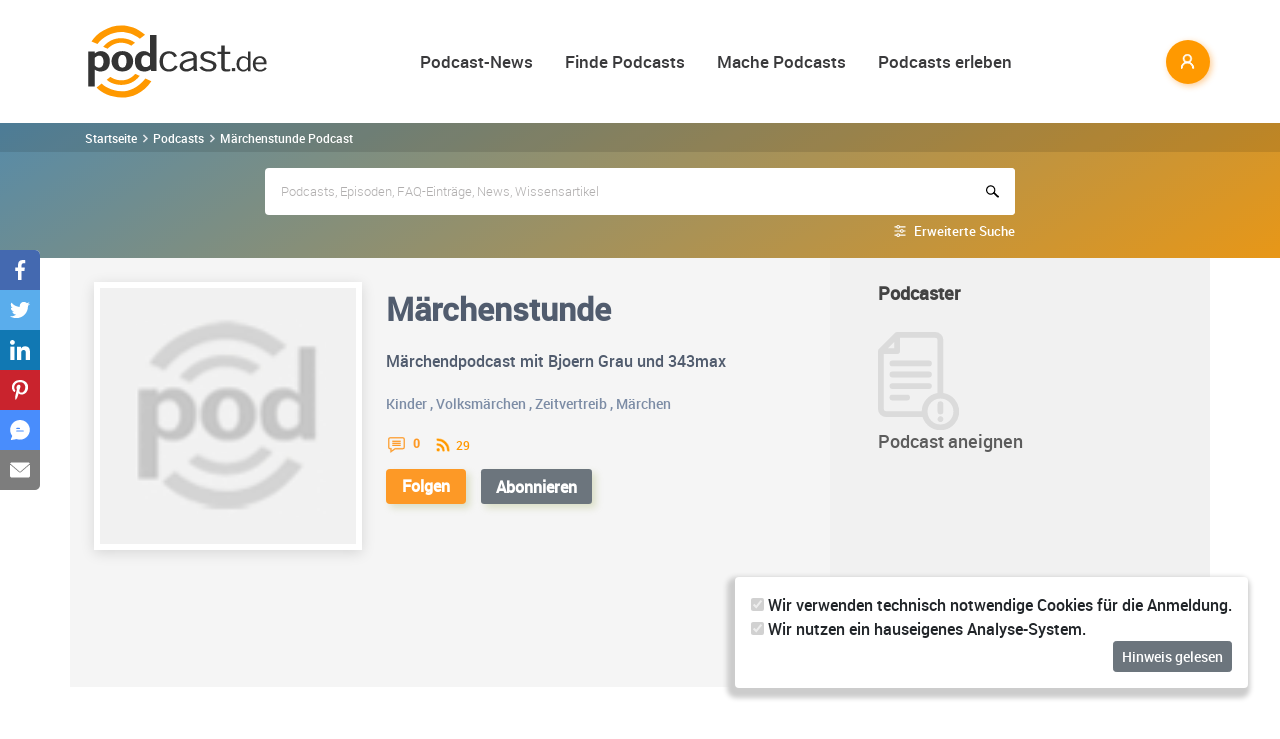

--- FILE ---
content_type: text/html; charset=utf-8
request_url: https://www.podcast.de/podcast/20531/marchenstunde
body_size: 33584
content:
<!DOCTYPE html>
<html lang="de" >
    <head>
        <meta charset="UTF-8">
        <meta http-equiv="X-UA-Compatible" content="ie=edge">
        <meta name="viewport" content="width=device-width, initial-scale=1.0, shrink-to-fit=no">
        <meta name="csrf-token" content="c1o2L3sdgbAnZiaI4jZwkaYsYb3yANCsyvxteAV4">
        <meta property="fb:app_id" content="109904812384029" />
        <link rel="dns-prefetch" href="//cdn.podcastcms.de">
        <link rel="dns-prefetch" href="//sockets.podcast.de">
        <link rel="dns-prefetch" href="//mto.podcast.de">
        <link rel="dns-prefetch" href="//jobs.podcast.de">
        <link rel="shortcut icon" href="https://cdn.podcastcms.de/images/defaults/favicon.ico" title="favicon" type="image/x-icon" />
        <link rel="apple-touch-icon" href="https://cdn.podcastcms.de/images/defaults/iphonefavicon.png">
        <link rel="apple-touch-startup-image" href="https://cdn.podcastcms.de/images/defaults/podcast_de_logo.gif">
        
        <!-- Favicon -->
        <link href="https://www.podcast.de/images/favicon.png" rel="icon" type="image/png">
        <title>Märchenstunde Podcast Download ~ Audio Podcast von Max von Webel ~ Audiopodcast 20531</title>
<meta name="description" content="In den Märchenstunde Podcast kostenlos online reinhören und hier abonnieren.">
<meta name="keywords" content="Podcast, Podcasts, Podcasting, Podcasten, Podcaster, MP3, Video, News">
<meta name="twitter:image" content="https://cdn.podcastcms.de/images/shows/100/20531/s/274665205/nr-37-and-final-das-waldhaus.png">
<meta name="twitter:card" content="player">
<meta name="twitter:player" content="https://www.podcast.de/player/wave?l=http%3A%2F%2Fxn--mrchenstunde-gcb.net%2Fpodlove%2Ffile%2F145%2Fs%2Ffeed%2Fc%2Fpodcast%2Fms37.mp3&amp;t=Nr.+37+and+final+%E2%80%93+Das+Waldhaus&amp;i=274665205">
<meta name="twitter:player:width" content="1024">
<meta name="twitter:player:height" content="300">
<meta name="twitter:player:stream" content="http://xn--mrchenstunde-gcb.net/podlove/file/145/s/feed/c/podcast/ms37.mp3">
<meta name="max-image-preview:large" content="https://cdn.podcastcms.de/images/podcasts/600/20531/marchenstunde.png">
<meta name="robots" content="noindex">
<link rel="canonical" href="https://www.podcast.de/podcast/20531/marchenstunde">
<meta name="robots" content="all">
<meta property="og:title" content="Märchenstunde Podcast Download ~ Audio Podcast von Max von Webel ~ Audiopodcast 20531">
<meta property="og:description" content="In den Märchenstunde Podcast kostenlos online reinhören und hier abonnieren.">
<meta property="og:type" content="audio">
<meta property="og:url" content="https://www.podcast.de/podcast/20531/marchenstunde">
<meta property="og:site_name" content="podcast.de">
<meta property="og:image" content="https://cdn.podcastcms.de/images/podcasts/600/20531/marchenstunde.png">
<meta property="og:audio" content="http://xn--mrchenstunde-gcb.net/podlove/file/145/s/feed/c/podcast/ms37.mp3">

<meta name="twitter:site" content="@podcastDE">
<meta name="twitter:title" content="Märchenstunde Podcast Download ~ Audio Podcast von Max von Webel ~ Audiopodcast 20531">
<meta name="twitter:description" content="In den Märchenstunde Podcast kostenlos online reinhören und hier abonnieren.">
<script type="application/ld+json">{"@context":"https://schema.org","@type":"Article","name":"podcast.de","description":"In den Märchenstunde Podcast kostenlos online reinhören und hier abonnieren.","image":["https://www.podcast.de/images1/podcast.de.svg","https://cdn.podcastcms.de/images/podcasts/600/20531/marchenstunde.png"],"headline":"Märchenstunde","datePublished":"2011-11-12T08:57:27.000000Z","dateModified":"2025-08-13T22:39:06.000000Z","mainEntity":[{"@type":"WebPage","@id":"https://www.podcast.de/podcast/20531/marchenstunde","image":"https://cdn.podcastcms.de/images/podcasts/600/20531/marchenstunde.png"}],"author":[{"@type":"Author","name":"Max von Webel"}],"publisher":[{"@type":"Organization","name":"Max von Webel","logo":{"@type":"ImageObject","url":"https://cdn.podcastcms.de/images/podcasts/600/20531/marchenstunde.png"}}]}</script><script type="application/ld+json">{"@context":"https://schema.org","@type":"PodcastSeries","url":"https://www.podcast.de/podcast/20531/marchenstunde","image":"https://www.podcast.de/images1/podcast.de.svg","name":"podcast.de","mainEntity":[{"@type":"PodcastEpisode","name":"Nr. 37 and final – Das Waldhaus","description":"Nr. 37 and final - Das Waldhaus","datePublished":"2016-05-22","url":"https://www.podcast.de/episode/274665205/nr-37-and-final-das-waldhaus","associatedMedia":{"@type":"MediaObject","contentUrl":"http://xn--mrchenstunde-gcb.net/podlove/file/145/s/feed/c/podcast/ms37.mp3"}},{"@type":"PodcastEpisode","name":"Nr. 34 – Rotkäppchen","description":"(Das Bild stammt von Hina Ichigo und steht unter cc-by-nc-nd-Lizenz.) Wir schaffen es, diesen Klassiker der Grimmschen Märchensammlung zu lesen, ohne einmal auf den gleichnamigen Perlwein einzugehen. Auf andere Sachen wie Kalifornien, Biofleisch, Nusnougatcremes, Wölfe in Deutschland und ein, zwei a...","datePublished":"2014-08-05","url":"https://www.podcast.de/episode/244622226/nr-34-rotkappchen","associatedMedia":{"@type":"MediaObject","contentUrl":"http://podcasts.343max.de/maerchenstunde/ms34.mp3"}},{"@type":"PodcastEpisode","name":"Nr. 33 – Das Rätsel","description":"Das Bild konnte leider nicht gefunden werden. Das Bild stammt von @Doug88888 und wurde unter einer CC-BY-NC-SA-Lizenz veröffentlicht. Diesmal haben wir uns wieder einen Experten eingeladen (na gut, eigentlich wollte er unbedingt kommen, Kindheitstraum und so, hat er gesagt): Ralf Stockmann, weltberü...","datePublished":"2014-05-03","url":"https://www.podcast.de/episode/241605870/nr-33-das-ratsel","associatedMedia":{"@type":"MediaObject","contentUrl":"http://podcasts.343max.de/maerchenstunde/ms33.mp3"}},{"@type":"PodcastEpisode","name":"Nr. 32 – Der Teufel und seine Großmutter","description":"Das Bild stammt von dreisamblog und steht unter einer cc-by-nc-sa-Lizenz. Die erste Märchenstunde haben wir am 21.02.2009 veröffentlicht, fünf Jahre und einen Tag später nahmen wir die 32. Folge auf (Quersumme 5!). Wir hatten bis dahin in sechs Sendungen fünf verschiedene Gäste (Folge 7, 13, 17, 21,...","datePublished":"2014-02-28","url":"https://www.podcast.de/episode/238391374/nr-32-der-teufel-und-seine-grossmutter","associatedMedia":{"@type":"MediaObject","contentUrl":"http://podcasts.343max.de/maerchenstunde/ms32.mp3"}},{"@type":"PodcastEpisode","name":"Nr. 31 – Sonne, Mond und Thalia","description":"Das Bild stammt von cammyclaudia und steht unter cc-by-nc-sa-Lizenz So kurz vor Weihnachten waren wir in Wunscherfüllungslaune und wichen für @dielilly von unserem Grundsatz ab, aus den Grimmschen Märchen vorzulesen. Sie hat sich “Sonne, Mond und Thalia” aus Giambattista Basiles Pentamerone gewünsch...","datePublished":"2013-12-18","url":"https://www.podcast.de/episode/233844940/nr-31-sonne-mond-und-thalia","associatedMedia":{"@type":"MediaObject","contentUrl":"http://podcasts.343max.de/maerchenstunde/ms31.mp3"}}]}</script><script type="application/ld+json">{"@context":"https://schema.org","@type":"BreadcrumbList","name":"podcast.de","image":"https://www.podcast.de/images1/podcast.de.svg","itemListElement":[{"@type":"ListItem","position":1,"item":{"@id":"https://www.podcast.de/podcasts","name":"Finde Podcasts","image":"https://www.podcast.de/images1/podcast.de.svg"}},{"@type":"ListItem","position":2,"item":{"@id":"https://www.podcast.de/podcast/20531/marchenstunde","name":"Märchenstunde","image":"https://cdn.podcastcms.de/images/podcasts/600/20531/marchenstunde.png"}}]}</script>        <link rel="alternate" type="application/rss+xml" href="https://www.podcast.de/feeds/news" title="podcast.de News">
    <link rel="alternate" type="application/rss+xml" href="https://www.podcast.de/feeds/news/meldungen" title="Meldungen - Alles rund ums Thema Podcasting ~ podcast.de News">
    <link rel="alternate" type="application/rss+xml" href="https://www.podcast.de/feeds/news/berichte" title="Berichte - Alles zum Thema Podcast ~ podcast.de News">
    <link rel="alternate" type="application/rss+xml" href="https://www.podcast.de/feeds/news/kommentare" title="Kommentare zu Podcasts und zum Podcasting ~ podcast.de News">
        <!-- Web Application Manifest -->
<link rel="manifest" href="https://www.podcast.de/manifest.json">
<!-- Chrome for Android theme color -->
<meta name="theme-color" content="#ff9900">

<!-- Add to homescreen for Chrome on Android -->
<meta name="mobile-web-app-capable" content="yes">
<meta name="application-name" content="podcast.de">
<link rel="icon" sizes="923x923" href="/images/icons/maskable_icon.png">

<!-- Add to homescreen for Safari on iOS -->
<meta name="apple-mobile-web-app-capable" content="yes">
<meta name="apple-mobile-web-app-status-bar-style" content="white">
<meta name="apple-mobile-web-app-title" content="podcast.de">
<link rel="apple-touch-icon" href="/images/icons/maskable_icon.png">


<link href="/images/icons/apple-splash-640-1136.jpg" media="(device-width: 320px) and (device-height: 568px) and (-webkit-device-pixel-ratio: 2) and (orientation: portrait)" rel="apple-touch-startup-image" />
<link href="/images/icons/apple-splash-750-1334.jpg" media="(device-width: 375px) and (device-height: 667px) and (-webkit-device-pixel-ratio: 2) and (orientation: landscape)" rel="apple-touch-startup-image" />
<link href="/images/icons/apple-splash-828-1792.jpg" media="(device-width: 414px) and (device-height: 896px) and (-webkit-device-pixel-ratio: 2) and (orientation: portrait)" rel="apple-touch-startup-image" />
<link href="/images/icons/apple-splash-1125-2436.jpg" media="(device-width: 375px) and (device-height: 812px) and (-webkit-device-pixel-ratio: 3) and (orientation: portrait)" rel="apple-touch-startup-image" />
<link href="/images/icons/apple-splash-1242-2208.jpg" media="(device-width: 621px) and (device-height: 1104px) and (-webkit-device-pixel-ratio: 3) and (orientation: portrait)" rel="apple-touch-startup-image" />
<link href="/images/icons/apple-splash-1242-2688.jpg" media="(device-width: 414px) and (device-height: 896px) and (-webkit-device-pixel-ratio: 3) and (orientation: portrait)" rel="apple-touch-startup-image" />
<link href="/images/icons/apple-splash-1536-2048.jpg" media="(device-width: 768px) and (device-height: 1024px) and (-webkit-device-pixel-ratio: 2) and (orientation: portrait)" rel="apple-touch-startup-image" />
<link href="/images/icons/apple-splash-1668-2224.jpg" media="(device-width: 834px) and (device-height: 1112px) and (-webkit-device-pixel-ratio: 2) and (orientation: portrait)" rel="apple-touch-startup-image" />
<link href="/images/icons/apple-splash-1668-2388.jpg" media="(device-width: 834px) and (device-height: 1194px) and (-webkit-device-pixel-ratio: 2) and (orientation: portrait)" rel="apple-touch-startup-image" />
<link href="/images/icons/apple-splash-2048-2732.jpg" media="(device-width: 1024px) and (device-height: 1366px) and (-webkit-device-pixel-ratio: 2) and (orientation: portrait)" rel="apple-touch-startup-image" />

<link rel="apple-touch-startup-image" href="/images/icons/apple-splash-2732-2048.jpg" media="(device-width: 1024px) and (device-height: 1366px) and (-webkit-device-pixel-ratio: 2) and (orientation: landscape)">
<link rel="apple-touch-startup-image" href="/images/icons/apple-splash-2388-1668.jpg" media="(device-width: 834px) and (device-height: 1194px) and (-webkit-device-pixel-ratio: 2) and (orientation: landscape)">
<link rel="apple-touch-startup-image" href="/images/icons/apple-splash-2048-1536.jpg" media="(device-width: 768px) and (device-height: 1024px) and (-webkit-device-pixel-ratio: 2) and (orientation: landscape)">
<link rel="apple-touch-startup-image" href="/images/icons/apple-splash-2224-1668.jpg" media="(device-width: 834px) and (device-height: 1112px) and (-webkit-device-pixel-ratio: 2) and (orientation: landscape)">
<link rel="apple-touch-startup-image" href="/images/icons/apple-splash-1620-2160.jpg" media="(device-width: 810px) and (device-height: 1080px) and (-webkit-device-pixel-ratio: 2) and (orientation: portrait)">
<link rel="apple-touch-startup-image" href="/images/icons/apple-splash-2160-1620.jpg" media="(device-width: 810px) and (device-height: 1080px) and (-webkit-device-pixel-ratio: 2) and (orientation: landscape)">
<link rel="apple-touch-startup-image" href="/images/icons/apple-splash-1284-2778.jpg" media="(device-width: 428px) and (device-height: 926px) and (-webkit-device-pixel-ratio: 3) and (orientation: portrait)">
<link rel="apple-touch-startup-image" href="/images/icons/apple-splash-2778-1284.jpg" media="(device-width: 428px) and (device-height: 926px) and (-webkit-device-pixel-ratio: 3) and (orientation: landscape)">
<link rel="apple-touch-startup-image" href="/images/icons/apple-splash-1170-2532.jpg" media="(device-width: 390px) and (device-height: 844px) and (-webkit-device-pixel-ratio: 3) and (orientation: portrait)">
<link rel="apple-touch-startup-image" href="/images/icons/apple-splash-2532-1170.jpg" media="(device-width: 390px) and (device-height: 844px) and (-webkit-device-pixel-ratio: 3) and (orientation: landscape)">
<link rel="apple-touch-startup-image" href="/images/icons/apple-splash-2436-1125.jpg" media="(device-width: 375px) and (device-height: 812px) and (-webkit-device-pixel-ratio: 3) and (orientation: landscape)">
<link rel="apple-touch-startup-image" href="/images/icons/apple-splash-2688-1242.jpg" media="(device-width: 414px) and (device-height: 896px) and (-webkit-device-pixel-ratio: 3) and (orientation: landscape)">
<link rel="apple-touch-startup-image" href="/images/icons/apple-splash-1792-828.jpg" media="(device-width: 414px) and (device-height: 896px) and (-webkit-device-pixel-ratio: 2) and (orientation: landscape)">
<link rel="apple-touch-startup-image" href="/images/icons/apple-splash-2208-1242.jpg" media="(device-width: 414px) and (device-height: 736px) and (-webkit-device-pixel-ratio: 3) and (orientation: landscape)">
<link rel="apple-touch-startup-image" href="/images/icons/apple-splash-1334-750.jpg" media="(device-width: 375px) and (device-height: 667px) and (-webkit-device-pixel-ratio: 2) and (orientation: landscape)">
<link rel="apple-touch-startup-image" href="/images/icons/apple-splash-1136-640.jpg" media="(device-width: 320px) and (device-height: 568px) and (-webkit-device-pixel-ratio: 2) and (orientation: landscape)">

<!-- Tile for Win8 -->
<meta name="msapplication-TileColor" content="#ffffff">
<meta name="msapplication-TileImage" content="/images/icons/maskable_icon.png">

<script type="text/javascript">
    const VAPID_PUBLIC_KEY = 'BGfmJrLRUTOhiJt2l74fMljrw-uuequsrPyW3rGS_i4Y_4Naw4a97kmevm3j35Zf26os6avAZFyNnIv9mgvScw8';
</script>
                <!-- Styles -->
        <link href="https://www.podcast.de/css/app.css?id=250be2a40f9e7d4132760552a3da6581" rel="stylesheet">
        <script>
            let _paq = window._paq = window._paq || [];
            
            _paq.push(['trackPageView']);
            _paq.push(['trackVisibleContentImpressions']); 
            _paq.push(['enableLinkTracking']);
            (function() {
                let u="//mto.podcast.de/";
                _paq.push(['setTrackerUrl', u+'matomo.php']);
                _paq.push(['setSiteId', '3']);
                let d=document, g=d.createElement('script'), s=d.getElementsByTagName('script')[0];
                g.type='text/javascript'; g.async=true; g.src=u+'matomo.js'; s.parentNode.insertBefore(g,s);
            })();
        </script>
    </head>
<body class="bg-white">

<div id="app">
    <alert-container></alert-container>

    <div class="main-content">

        <nav class="navbar py-3 py-md-4 position-relative">
        <div class="container d-flex flex-nowrap px-0 pl-md-3" id="nav">
            <a href="https://www.podcast.de" class="py-0 pr-3 navbar-brand">
                <img src="https://www.podcast.de/images/podcast.de.svg" alt="podcast.de" width="183" height="75">
            </a>

            <ul class="d-flex flex-column flex-lg-row col-auto navbar-navmenu auth list-unstyled my-0 px-0 user-select-none navbar-nav">
    

    
    <li class="nav-item dropdown mx-0 d-none d-lg-block">
        <a class="nav-link dropdown-toggle" href="" role="button" data-toggle="dropdown" aria-expanded="false">
            Podcast-News
        </a>
        <div class="dropdown-menu position-absolute p-0 shadow-sm mt-2">
            <a class="dropdown-item" href="https://www.podcast.de/podcast-news">Alle Podcast-News</a>
            <div class="dropdown-divider mx-3"></div>
            <a class="dropdown-item" href="https://www.podcast.de/podcast-nachrichten/meldung">Meldungen</a>
            <a class="dropdown-item" href="https://www.podcast.de/podcast-nachrichten/bericht">Berichte</a>
            <a class="dropdown-item" href="https://www.podcast.de/podcast-nachrichten/kommentar">Kommentare</a>
            <a class="dropdown-item" href="https://www.podcast.de/podcast-nachrichten/service">Service-News</a>
            <a class="dropdown-item" href="https://www.podcast.de/podcast-nachrichten/technik">Technik</a>
            <div class="dropdown-divider mx-3"></div>
            <a class="dropdown-item" href="https://www.podcast.de/podcast/2560705/naps-neues-aus-der-podcast-szene">NAPS - Neues aus der Podcast-Szene Podcast</a>
        </div>
    </li>
    <li class="nav-item dropdown mx-0 d-none d-lg-block">
        <a class="nav-link dropdown-toggle" href="" role="button" data-toggle="dropdown" aria-expanded="false">
            Finde Podcasts
        </a>
        <div class="dropdown-menu position-absolute p-0 shadow-sm mt-2">
            <div class="d-flex">
                <div>
                    <a class="dropdown-item" href="https://www.podcast.de/podcasts">Podcasts finden</a>
                    <div class="dropdown-divider mx-3"></div>
                    <a class="dropdown-item" href="https://www.podcast.de/podcast-tipps">Podcast-Tipps</a>
                    <a class="dropdown-item" href="https://www.podcast.de/podcast-charts">Podcast-Charts</a>
                    <a class="dropdown-item" href="https://www.podcast.de/podcast-verzeichnis">Podcast-Verzeichnis</a>
                    <a class="dropdown-item" href="https://www.podcast.de/suche">Suche</a>
                    <a class="dropdown-item nav-collapse-button" href="https://www.podcast.de/kategorien" data-target="categoryCollapse">
                        Podcast-Kategorien
                        <svg xmlns="http://www.w3.org/2000/svg" class="ml-3" height="20" viewBox="5 5 10 15"><path fill="#666" d="m10 17l5-5l-5-5z"/></svg>
                    </a>
                </div>
                <div class="collapse align-self-stretch collapse-laptop" id="categoryCollapse">
                    <div class="menu-categories-list">
                        <h3 class="w-100">
                            <a href="https://www.podcast.de/kategorien">Kategorien-Übersicht</a>
                            <svg xmlns="http://www.w3.org/2000/svg" viewBox="0 0 16 16" width="12" height="12"><path d="M6.22 8.72a.75.75 0 0 0 1.06 1.06l5.22-5.22v1.69a.75.75 0 0 0 1.5 0v-3.5a.75.75 0 0 0-.75-.75h-3.5a.75.75 0 0 0 0 1.5h1.69L6.22 8.72Z"/><path d="M3.5 6.75c0-.69.56-1.25 1.25-1.25H7A.75.75 0 0 0 7 4H4.75A2.75 2.75 0 0 0 2 6.75v4.5A2.75 2.75 0 0 0 4.75 14h4.5A2.75 2.75 0 0 0 12 11.25V9a.75.75 0 0 0-1.5 0v2.25c0 .69-.56 1.25-1.25 1.25h-4.5c-.69 0-1.25-.56-1.25-1.25v-4.5Z"/></svg>
                        </h3>
                                                    <a href="https://www.podcast.de/beste-podcasts/comedy-27" class="category text-decoration-none">Comedy</a>
                                                    <a href="https://www.podcast.de/beste-podcasts/computer-3" class="category text-decoration-none">Computer</a>
                                                    <a href="https://www.podcast.de/beste-podcasts/englisch-815" class="category text-decoration-none">Englisch</a>
                                                    <a href="https://www.podcast.de/beste-podcasts/freizeit-2425" class="category text-decoration-none">Freizeit</a>
                                                    <a href="https://www.podcast.de/beste-podcasts/geschichte-504" class="category text-decoration-none">Geschichte</a>
                                                    <a href="https://www.podcast.de/beste-podcasts/gesellschaft-18" class="category text-decoration-none">Gesellschaft</a>
                                                    <a href="https://www.podcast.de/beste-podcasts/gesundheit-9" class="category text-decoration-none">Gesundheit</a>
                                                    <a href="https://www.podcast.de/beste-podcasts/h%C3%B6rb%C3%BCcher-2262" class="category text-decoration-none">Hörbücher</a>
                                                    <a href="https://www.podcast.de/beste-podcasts/jugendliche-325" class="category text-decoration-none">Jugendliche</a>
                                                    <a href="https://www.podcast.de/beste-podcasts/kinder-535" class="category text-decoration-none">Kinder</a>
                                                    <a href="https://www.podcast.de/beste-podcasts/kunst-4" class="category text-decoration-none">Kunst</a>
                                                    <a href="https://www.podcast.de/beste-podcasts/musik-39" class="category text-decoration-none">Musik</a>
                                                    <a href="https://www.podcast.de/beste-podcasts/religion-520" class="category text-decoration-none">Religion</a>
                                                    <a href="https://www.podcast.de/beste-podcasts/sexualit%C3%A4t-521" class="category text-decoration-none">Sexualität</a>
                                                    <a href="https://www.podcast.de/beste-podcasts/unterhaltung-33" class="category text-decoration-none">Unterhaltung</a>
                                                    <a href="https://www.podcast.de/beste-podcasts/welt-20" class="category text-decoration-none">Welt</a>
                                                    <a href="https://www.podcast.de/beste-podcasts/wissen-14" class="category text-decoration-none">Wissen</a>
                                                    <a href="https://www.podcast.de/beste-podcasts/wissenschaft-16" class="category text-decoration-none">Wissenschaft</a>
                                                    <a href="https://www.podcast.de/beste-podcasts/zuhause-10" class="category text-decoration-none">Zuhause</a>
                                            </div>
                </div>
            </div>
        </div>
    </li>
    <li class="nav-item dropdown mx-0 d-none d-lg-block">
        <a class="nav-link dropdown-toggle" href="" role="button" data-toggle="dropdown" aria-expanded="false">
            Mache Podcasts
        </a>
        <div class="dropdown-menu position-absolute p-0 shadow-sm mt-2">
            <a class="dropdown-item" href="https://www.podcast.de/podcasts-machen">Podcasts machen</a>
            <div class="dropdown-divider mx-3"></div>
            <a class="dropdown-item" href="https://www.podcast.de/podcast-wissen">Podcast-Wissen</a>
            <a class="dropdown-item" href="https://www.podcast.de/faq">Podcasting-FAQ</a>
            <a class="dropdown-item" href="https://www.podcast.de/podcaster">Podcaster</a>
            <a class="dropdown-item" href="https://www.podcaster.de?mtm_campaign=new-customers&mtm_source=podcast.de&mtm_medium=website&mtm_content=menu&mtm_placement=main">Podcast-Hosting</a>
            <a class="dropdown-item" href="https://podspace.de" title="Podcast in Berlin aufnehmen">Podcast-Studio Berlin</a>
            <div class="dropdown-divider mx-3"></div>
            <a class="dropdown-item" href="https://www.podcast.de/podcast/2710717/in-5-minuten-zu">In 5 Minuten zu... Podcast</a>

        </div>
    </li>
    <li class="nav-item dropdown mx-0 d-none d-lg-block">
        <a class="nav-link dropdown-toggle" href="" role="button" data-toggle="dropdown" aria-expanded="false">
            Podcasts erleben
        </a>
        <div class="dropdown-menu position-absolute p-0 shadow-sm mt-2">
            <a class="dropdown-item" href="https://www.podcast.de/podcast-events">Podcast-Events</a>
            <a class="dropdown-item" href="https://www.podcast.de/podcast-jobs">Podcast-Jobs</a>
            <div class="dropdown-divider mx-3"></div>
            <a class="dropdown-item" href="https://www.podcast.de/podcast/3411515/gezielt-der-reichweitenpodcast-mit-fabio-bacigalupo">Gezielt - Der Reichweiten-Podcast</a>
        </div>
    </li>

    
    <li class="mobile-nav-item border-bottom-0 d-lg-none">
        <a href="#" class="collapse-header">
            <div></div>
            <b class="pt-1">MENÜ</b>
        </a>
    </li>
    <li class="mobile-nav-item border-bottom-0 d-lg-none">
        <a href="#collapseNews" role="button" data-toggle="collapse" aria-expanded="false" aria-controls="collapseNews" class="first">
            Podcast-News
            <svg xmlns="http://www.w3.org/2000/svg" viewBox="0 0 20 20" fill="currentColor" width="25" height="25">
                <path fill-rule="evenodd" d="M8.22 5.22a.75.75 0 0 1 1.06 0l4.25 4.25a.75.75 0 0 1 0 1.06l-4.25 4.25a.75.75 0 0 1-1.06-1.06L11.94 10 8.22 6.28a.75.75 0 0 1 0-1.06Z" clip-rule="evenodd" />
            </svg>
        </a>
        <div class="collapse-container">
            <div class="collapse width" id="collapseNews">
                <a href="#collapseNews" role="button" data-toggle="collapse" aria-expanded="false" aria-controls="collapseNews" class="nested-collapse collapse-header">
                    <svg width="25" height="25" viewBox="0 0 24 24" fill="none"
                         stroke="#000" stroke-width="2" stroke-linecap="butt"
                         stroke-linejoin="arcs">
                        <path d="M19 12H6M12 5l-7 7 7 7" />
                    </svg>

                    <b class="pt-1">PODCAST-NEWS</b>
                </a>
                <a class="first" href="https://www.podcast.de/podcast-news">Alle Podcast-News</a>
                <a href="https://www.podcast.de/podcast-nachrichten/meldung">Meldungen</a>
                <a href="https://www.podcast.de/podcast-nachrichten/bericht">Berichte</a>
                <a href="https://www.podcast.de/podcast-nachrichten/kommentar">Kommentare</a>
                <a href="https://www.podcast.de/podcast-nachrichten/service">Service-News</a>
                <a href="https://www.podcast.de/podcast-nachrichten/technik">Technik</a>
                <a href="https://www.podcast.de/podcast/2560705/naps-neues-aus-der-podcast-szene">NAPS - Neues aus der Podcast-Szene Podcast</a>
            </div>
        </div>
    </li>
    <li class="mobile-nav-item border-bottom-0 d-lg-none">
        <a href="#collapseFind" role="button" data-toggle="collapse" aria-expanded="false" aria-controls="collapseFind">
            Finde Podcasts
            <svg xmlns="http://www.w3.org/2000/svg" viewBox="0 0 20 20" fill="currentColor" width="25" height="25">
                <path fill-rule="evenodd" d="M8.22 5.22a.75.75 0 0 1 1.06 0l4.25 4.25a.75.75 0 0 1 0 1.06l-4.25 4.25a.75.75 0 0 1-1.06-1.06L11.94 10 8.22 6.28a.75.75 0 0 1 0-1.06Z" clip-rule="evenodd" />
            </svg>
        </a>
        <div class="collapse-container">
            <div class="collapse width" id="collapseFind">
                <a href="#collapseFind" role="button" data-toggle="collapse" aria-expanded="false" aria-controls="collapseFind" class="collapse-header nested-collapse">
                    <svg width="25" height="25" viewBox="0 0 24 24" fill="none"
                         stroke="#000" stroke-width="2" stroke-linecap="butt"
                         stroke-linejoin="arcs">
                        <path d="M19 12H6M12 5l-7 7 7 7" />
                    </svg>

                    <b class="pt-1">FINDE PODCASTS</b>
                </a>
                <a href="https://www.podcast.de/podcasts" class="first">Podcasts finden</a>
                <a href="https://www.podcast.de/podcast-tipps">Podcast-Tipps</a>
                <a href="https://www.podcast.de/podcast-charts">Podcast-Charts</a>
                <a href="https://www.podcast.de/podcast-verzeichnis">Podcast-Verzeichnis</a>
                <a href="https://www.podcast.de/suche">Suche</a>
                <a href="#collapsePodcastCategory" role="button" data-toggle="collapse" aria-expanded="false" aria-controls="collapsePodcastCategory" class="nested-collapse">
                    Podcast-Kategorien
                    <svg xmlns="http://www.w3.org/2000/svg" viewBox="0 0 20 20" fill="currentColor" width="25" height="25">
                        <path fill-rule="evenodd" d="M8.22 5.22a.75.75 0 0 1 1.06 0l4.25 4.25a.75.75 0 0 1 0 1.06l-4.25 4.25a.75.75 0 0 1-1.06-1.06L11.94 10 8.22 6.28a.75.75 0 0 1 0-1.06Z" clip-rule="evenodd" />
                    </svg>
                </a>
                <div class="collapse-container">
                    <div class="collapse width" id="collapsePodcastCategory">
                        <a href="#collapsePodcastCategory" role="button" data-toggle="collapse" aria-expanded="false" aria-controls="collapsePodcastCategory" class="collapse-header nested-collapse">
                            <svg width="25" height="25" viewBox="0 0 24 24" fill="none"
                                 stroke="#000" stroke-width="2" stroke-linecap="butt"
                                 stroke-linejoin="arcs">
                                <path d="M19 12H6M12 5l-7 7 7 7" />
                            </svg>

                            <b class="pt-1">PODCAST-KATEGORIEN</b>
                        </a>
                                                    <a href="https://www.podcast.de/beste-podcasts/comedy-27" class="first">Comedy</a>
                                                    <a href="https://www.podcast.de/beste-podcasts/computer-3" class="">Computer</a>
                                                    <a href="https://www.podcast.de/beste-podcasts/englisch-815" class="">Englisch</a>
                                                    <a href="https://www.podcast.de/beste-podcasts/freizeit-2425" class="">Freizeit</a>
                                                    <a href="https://www.podcast.de/beste-podcasts/geschichte-504" class="">Geschichte</a>
                                                    <a href="https://www.podcast.de/beste-podcasts/gesellschaft-18" class="">Gesellschaft</a>
                                                    <a href="https://www.podcast.de/beste-podcasts/gesundheit-9" class="">Gesundheit</a>
                                                    <a href="https://www.podcast.de/beste-podcasts/h%C3%B6rb%C3%BCcher-2262" class="">Hörbücher</a>
                                                    <a href="https://www.podcast.de/beste-podcasts/jugendliche-325" class="">Jugendliche</a>
                                                    <a href="https://www.podcast.de/beste-podcasts/kinder-535" class="">Kinder</a>
                                                    <a href="https://www.podcast.de/beste-podcasts/kunst-4" class="">Kunst</a>
                                                    <a href="https://www.podcast.de/beste-podcasts/musik-39" class="">Musik</a>
                                                    <a href="https://www.podcast.de/beste-podcasts/religion-520" class="">Religion</a>
                                                    <a href="https://www.podcast.de/beste-podcasts/sexualit%C3%A4t-521" class="">Sexualität</a>
                                                    <a href="https://www.podcast.de/beste-podcasts/unterhaltung-33" class="">Unterhaltung</a>
                                                    <a href="https://www.podcast.de/beste-podcasts/welt-20" class="">Welt</a>
                                                    <a href="https://www.podcast.de/beste-podcasts/wissen-14" class="">Wissen</a>
                                                    <a href="https://www.podcast.de/beste-podcasts/wissenschaft-16" class="">Wissenschaft</a>
                                                    <a href="https://www.podcast.de/beste-podcasts/zuhause-10" class="">Zuhause</a>
                                            </div>
                </div>
            </div>
        </div>
    </li>
    <li class="mobile-nav-item border-bottom-0 d-lg-none">
        <a href="#collapseMake" role="button" data-toggle="collapse" aria-expanded="false" aria-controls="collapseMake">
            Mache Podcasts
            <svg xmlns="http://www.w3.org/2000/svg" viewBox="0 0 20 20" fill="currentColor" width="25" height="25">
                <path fill-rule="evenodd" d="M8.22 5.22a.75.75 0 0 1 1.06 0l4.25 4.25a.75.75 0 0 1 0 1.06l-4.25 4.25a.75.75 0 0 1-1.06-1.06L11.94 10 8.22 6.28a.75.75 0 0 1 0-1.06Z" clip-rule="evenodd" />
            </svg>
        </a>
        <div class="collapse-container">
            <div class="collapse width" id="collapseMake">
                <a href="#collapseMake" role="button" data-toggle="collapse" aria-expanded="false" aria-controls="collapseMake" class="nested-collapse collapse-header">
                    <svg width="25" height="25" viewBox="0 0 24 24" fill="none"
                         stroke="#000" stroke-width="2" stroke-linecap="butt"
                         stroke-linejoin="arcs">
                        <path d="M19 12H6M12 5l-7 7 7 7" />
                    </svg>

                    <b class="pt-1">MACHE PODCASTS</b>
                </a>
                <a class="first" href="https://www.podcast.de/podcasts-machen">Podcasts machen</a>
                <a href="https://www.podcast.de/podcast-wissen">Podcast-Wissen</a>
                <a href="https://www.podcast.de/faq">Podcasting-FAQ</a>
                <a href="https://www.podcast.de/podcaster">Podcaster</a>
                <a href="https://www.podcaster.de?mtm_campaign=new-customers&mtm_source=podcast.de&mtm_medium=website&mtm_content=menu&mtm_placement=main">Podcast-Hosting</a>
                <a href="https://podspace.de" title="Podcast in Berlin aufnehmen">Podcast-Studio Berlin</a>
                <a href="https://www.podcast.de/podcast/2710717/in-5-minuten-zu">In 5 Minuten zu... Podcast</a>
                
            </div>
        </div>
    </li>
    <li class="mobile-nav-item border-bottom-0 d-lg-none">
        <a href="#collapseExperience" role="button" data-toggle="collapse" aria-expanded="false" aria-controls="collapseExperience">
            Erlebe Podcasts
            <svg xmlns="http://www.w3.org/2000/svg" viewBox="0 0 20 20" fill="currentColor" width="25" height="25">
                <path fill-rule="evenodd" d="M8.22 5.22a.75.75 0 0 1 1.06 0l4.25 4.25a.75.75 0 0 1 0 1.06l-4.25 4.25a.75.75 0 0 1-1.06-1.06L11.94 10 8.22 6.28a.75.75 0 0 1 0-1.06Z" clip-rule="evenodd" />
            </svg>
        </a>
        <div class="collapse-container">
            <div class="collapse width" id="collapseExperience">
                <a href="#collapseExperience" role="button" data-toggle="collapse" aria-expanded="false" aria-controls="collapseExperience" class="nested-collapse collapse-header">
                    <svg width="25" height="25" viewBox="0 0 24 24" fill="none"
                         stroke="#000" stroke-width="2" stroke-linecap="butt"
                         stroke-linejoin="arcs">
                        <path d="M19 12H6M12 5l-7 7 7 7" />
                    </svg>

                    <b class="pt-1">ERLEBE PODCASTS</b>
                </a>
                <a class="first" href="https://www.podcast.de/podcast-events">Podcast-Events</a>
                <a href="https://www.podcast.de/podcast-jobs">Podcast-Jobs</a>
                <a href="https://www.podcast.de/podcast/3411515/gezielt-der-reichweitenpodcast-mit-fabio-bacigalupo">Gezielt - Der Reichweiten-Podcast</a>
            </div>
        </div>
    </li>
    </ul>


            <div class="d-block d-lg-none float-right ml-auto mobile-actions">
                <span class="i i-search mr-3" data-search-toggling></span>
            </div>
                        <user-header  login-route="https://www.podcast.de/anmeldung"></user-header>
        </div>
    </nav>

                                <div class="container-fluid search-container general-search slide-down-search px-0">
                <nav aria-label="breadcrumb" class="pl-0 pl-md-3">
    <div class="container">
        <div class="breadcrumb-container">
        <ol class="d-inline-flex breadcrumb breadcrumb-links mb-0">
            <li class="breadcrumb-item home d-inline-block col-auto px-0">
                <a href="https://www.podcast.de" title="Startseite">Startseite</a>
            </li>

            
                                    <li class="breadcrumb-item d-inline-block col-auto pl-1 pr-0"><a href="https://www.podcast.de/podcasts">Podcasts</a></li>
                
            
                                    <li class="breadcrumb-item d-inline-block col-auto pl-1 pr-0 active">Märchenstunde Podcast</li>
                
                    </ol>
    </div>
    </div>
</nav>



        <div class="container px-0">
                <form class="search-box px-3 pb-2 px-sm-0 pt-3 mb-2"
              method="get" action="https://www.podcast.de/suche">
            <div id="search-group" class="input-search-container position-relative">
                <input id="autocomplete-input"
                       type="search"
                       autocomplete="off"
                       name="query"
                       placeholder="Podcasts, Episoden, FAQ-Einträge, News, Wissensartikel">
                <div id="autocomplete-hits" class="position-absolute w-100 bg-white rounded shadow overflow-hidden">
                    <div id="autocomplete-hits__main" style="order:-2"></div>

                    <div id="autocomplete-hits__podcasts" style="order: -1;">
                        <hr data-content="Podcasts"/>
                    </div>

                    <div id="autocomplete-hits__episodes" style="">
                        <hr data-content="Episoden"/>
                    </div>

                    <div id="autocomplete-hits__faqs" style="">
                        <hr data-content="FAQ"/>
                    </div>

                    <div id="autocomplete-hits__news" style="">
                        <hr data-content="News"/>
                    </div>

                    <div id="autocomplete-hits__knowledge" style="">
                        <hr data-content="Podcast-Wissen"/>
                    </div>
                </div>
                <a href="https://www.podcast.de/suche" class="advance-search">Erweiterte Suche</a>
                <button></button>
            </div>
        </form>
        
            </div>
</div>

                                
    <div class="podcast-content" data-type="channel">
<!--        <div class="container-fluid row p-0 m-0 position-relative">
            <div class="bg-part-1 position-absolute w-50 h-100"></div>
            <div class="bg-part-2 position-absolute w-50 h-100"></div>-->
            <div class="container d-flex flex-wrap px-0 mx-auto position-relative">
                <div class="col-12 col-lg-8 p-4 pb-5 title-section">
                    <div class="d-flex flex-column flex-sm-row mx-auto">
                        <div class="col-auto px-0 preview-container">
                            <img
                                srcset="https://cdn.podcastcms.de/images/podcasts/315/20531/marchenstunde.png 2x, https://cdn.podcastcms.de/images/podcasts/315/20531/marchenstunde.png 315w, https://cdn.podcastcms.de/images/podcasts/175/20531/marchenstunde.png 175w"
                                sizes="(max-width: 765px) 175px, 315px, 600px"
                                class="w-100 h-100"
                                src="https://cdn.podcastcms.de/images/podcasts/315/20531/marchenstunde.png"
                                alt="Märchenstunde"
                                width="315"
                                height="315" />
                        </div>
                        <div class="flex-fill pl-0 pl-sm-4 pt-2">
                            <div class="title mb-2 mb-sm-4">
                                <h1>
                                    Märchenstunde
                                </h1>
                            </div>
                            <div class="short-description mb-3 mb-sm-4">
                                Märchendpodcast mit Bjoern Grau und 343max
                            </div>
                            <div class="tags mb-3 mb-sm-4">
                                                                                                                                                                                <a href="https://www.podcast.de/beste-podcasts/kinder-11">Kinder</a>
                                    ,                                                                                                        <a href="https://www.podcast.de/beste-podcasts/volksm%C3%A4rchen-40">Volksmärchen</a>
                                    ,                                                                                                        <a href="https://www.podcast.de/beste-podcasts/zeitvertreib-317">Zeitvertreib</a>
                                    ,                                                                                                        <a href="https://www.podcast.de/beste-podcasts/m%C3%A4rchen-2367">Märchen</a>
                                                                                                </div>
                            <div class="subscribers-info mb-3 d-flex align-items-center">
                                <a href="#comment-section" v-smooth-scroll>
                                    <div class="d-inline-block i-comment mr-1"></div>
                                    0
                                </a>
                                <a href="#subscribers-section" v-if="false">

                                        <div class="d-inline-block i-rss mr-1"></div>
                                        29

                                </a>
                                <subscribe-icon
                                        class="d-flex align-items-center"
                                        hover-text="Podcast folgen"
                                        :subscribers="'29'"
                                        
                                        :id="20531"></subscribe-icon>
                            </div>
                            <div class="row">
                                <div class="col-auto">
                                    <div class="subscribe-btn-container">
                                        <subscribe-button
                                            id="20531"
                                            ></subscribe-button>
                                    </div>
                                </div>
                                <div class="podlove-subscribe-btn-container col-auto bg-secondary d-flex align-items-center rounded-sm">
                                    <a class="podlove-subscribe-button-channel text-white"><b>Abonnieren</b></a>
                                </div>
                            </div>
                        </div>
                    </div>
                </div>
                <div class="col-12 col-lg-4 pr-3 pr-sm-0 py-4 pl-3 pl-sm-5 podcasters-section">
                    <div class="h-100 pl-2 pl-sm-5 pl-lg-0 ml-sm-5 ml-lg-0 position-relative">
                        <div class="d-flex justify-content-between mb-3 mb-sm-4 ml-0 ml-sm-2 ml-lg-0">
                            <div class="col-8 col-lg-9 p-0 d-inline-flex flex-wrap tabs">
                                <div class="tab shadow-none align-self-center active pl-0 pr-3 pb-1 mr-2" data-tab="podcaster">Podcaster</div>
                            </div>
<!--                            <div class="col-auto p-0 powered-by d-inline-block float-right">
                                Powered By :
                                <a href="" target="_blank><img class="d-block mt-2" src="https://www.podcast.de/images/podcast_logo_powered_by.png" alt="" /></a>
                            </div>-->
                        </div>
                        <div data-tab-section="podcaster">
                            <div class="podcaster-tabs pt-0 pt-sm-4 d-none">
                                                            </div>

                            <hr class="d-none"/>

                                                            <div class="not-claimed ml-0 ml-sm-2 ml-lg-0 mt-lg-4">
                                    <a href="https://www.podcast.de/podcast/20531/aneignen"
                                        class="d-flex flex-row flex-lg-column align-items-end align-items-lg-start">
                                        <div class="mr-3">
                                            <img src="https://www.podcast.de/images/svg/not_reclaimed.svg" alt="Podcast aneignen" />
                                        </div>
                                        <div class="title d-inline-block mb-1">Podcast aneignen</div>
                                        
                                    </a>
                                </div>
                                                    </div>
                    </div>

<!--                    <div class="mt-5">
                        <p>
                            <a href="https://www.podcaster.de/tour?mtm_campaign=new-customers&mtm_kwd=channel&mtm_source=podcast.de&mtm_medium=website&mtm_content=WJP&mtm_cid=werde-jetzt-podcaster&mtm_placement=top-right" target="_blank" class="btn btn-primary">Werde jetzt Podcaster</a>
                        </p>
                    </div>-->
                </div>
<!--            </div>-->
        </div>
                <div class="container d-flex flex-column flex-md-row px-3 px-sm-0 pb-4">

            <div class="col-12 col-md-7 col-lg-8 px-0 align-self-start browse-episodes-section">
                <div class="title-container d-flex justify-content-between align-items-center pt-3 pt-sm-5 pb-4 mt-3 mb-3 mb-sm-4">
                    <h2 class="mb-0 mb-sm-2">
                        Episoden
                    </h2>

                    <div class="episode-search-section col-lg-5 px-0 d-block">
                        <svg xmlns="http://www.w3.org/2000/svg" viewBox="0 0 16 16" fill="#5C5C5C" width="20" height="20">
                            <path fill-rule="evenodd" d="M9.965 11.026a5 5 0 1 1 1.06-1.06l2.755 2.754a.75.75 0 1 1-1.06 1.06l-2.755-2.754ZM10.5 7a3.5 3.5 0 1 1-7 0 3.5 3.5 0 0 1 7 0Z" clip-rule="evenodd" />
                        </svg>
                        <input id="episode_search_input" class="form-control" type="search" placeholder="Episoden filtern..." autocomplete="off" autocorrect="off" autocapitalize="off" spellcheck="false" maxlength="512" aria-label="Search">
                    </div>
                </div>

                <div id="search-episode-results" class="d-none"></div>

                <div id="default-episode-results" class="episode-list">
                                                            <div class="episode d-flex flex-wrap flex-sm-nowrap pb-3 pb-sm-2 mb-3 mb-sm-4 position-relative">
                                            <div class="col-auto px-0 mr-sm-3 d-none d-sm-block preview-container">
                            <img
                                srcset="https://cdn.podcastcms.de/images/shows/315/20531/s/274665205/nr-37-and-final-das-waldhaus.png 2x, https://cdn.podcastcms.de/images/shows/175/20531/s/274665205/nr-37-and-final-das-waldhaus.png 315w, https://cdn.podcastcms.de/images/shows/100/20531/s/274665205/nr-37-and-final-das-waldhaus.png 175w"
                                sizes="(max-width: 765px) 175px, 315px, 600px"
                                class="img-fluid rounded"
                                width="101" height="101"
                                src="https://cdn.podcastcms.de/images/shows/100/20531/s/274665205/nr-37-and-final-das-waldhaus.png"
                                alt="Nr. 37 and final – Das Waldhaus"
                                loading="lazy">
                        </div>
                        <div class="text-part w-100 d-flex flex-wrap justify-content-between">
                            <div class="show-type w-75 flex-grow-1 mr-2">
                                <a href="https://www.podcast.de/episode/274665205/nr-37-and-final-das-waldhaus">
                                    <h3>
                                        Nr. 37 and final – Das Waldhaus
                                    </h3>
                                </a>
                                <!--
                                    <div class="i-audio mr-2 align-middle"></div>
                                    <span class="d-inline-block align-middle">Audio</span>
                               -->
                            </div>

                            <div class="w-100 d-block d-lg-none"></div>

                            <div class="date mt-2 mt-lg-0" title="vor 9 Jahren: 22.05.2016 00:00 Uhr">
                                22.05.2016
                            </div>

                            <div class="w-100 d-none d-lg-block"></div>

                            <div class="pr-0 d-flex align-items-center justify-content-end justify-content-lg-start">
                                <div class="duration order-lg-1">1 Minute</div>
                                <div
                                    class="player-btn ml-2 mr-0 ml-lg-0 mr-lg-2 d-flex play amplitude-song-container amplitude-play-pause"
                                    data-amplitude-song-index="0"
                                    data-amplitude-playlist="latest_shows"><span class="i"></span></div>
                            </div>
                            <div class="content mt-2 ml-0 position-relative pr-0" data-read-more-ready="false">
                                Nr. 37 and final - Das Waldhaus
                                <div class="read-more position-absolute d-none">
                                    Mehr                                </div>
                            </div>
                        </div>
                    </div>
                                                            <div class="episode d-flex flex-wrap flex-sm-nowrap pb-3 pb-sm-2 mb-3 mb-sm-4 position-relative">
                                            <div class="col-auto px-0 mr-sm-3 d-none d-sm-block preview-container">
                            <img
                                srcset="https://cdn.podcastcms.de/images/shows/315/20531/s/244622226/nr-34-rotkappchen.png 2x, https://cdn.podcastcms.de/images/shows/175/20531/s/244622226/nr-34-rotkappchen.png 315w, https://cdn.podcastcms.de/images/shows/100/20531/s/244622226/nr-34-rotkappchen.png 175w"
                                sizes="(max-width: 765px) 175px, 315px, 600px"
                                class="img-fluid rounded"
                                width="101" height="101"
                                src="https://cdn.podcastcms.de/images/shows/100/20531/s/244622226/nr-34-rotkappchen.png"
                                alt="Nr. 34 – Rotkäppchen"
                                loading="lazy">
                        </div>
                        <div class="text-part w-100 d-flex flex-wrap justify-content-between">
                            <div class="show-type w-75 flex-grow-1 mr-2">
                                <a href="https://www.podcast.de/episode/244622226/nr-34-rotkappchen">
                                    <h3>
                                        Nr. 34 – Rotkäppchen
                                    </h3>
                                </a>
                                <!--
                                    <div class="i-audio mr-2 align-middle"></div>
                                    <span class="d-inline-block align-middle">Audio</span>
                               -->
                            </div>

                            <div class="w-100 d-block d-lg-none"></div>

                            <div class="date mt-2 mt-lg-0" title="vor 11 Jahren: 05.08.2014 00:00 Uhr">
                                05.08.2014
                            </div>

                            <div class="w-100 d-none d-lg-block"></div>

                            <div class="pr-0 d-flex align-items-center justify-content-end justify-content-lg-start">
                                <div class="duration order-lg-1">1 Minute</div>
                                <div
                                    class="player-btn ml-2 mr-0 ml-lg-0 mr-lg-2 d-flex play amplitude-song-container amplitude-play-pause"
                                    data-amplitude-song-index="1"
                                    data-amplitude-playlist="latest_shows"><span class="i"></span></div>
                            </div>
                            <div class="content mt-2 ml-0 position-relative pr-0" data-read-more-ready="false">
                                (Das Bild stammt von Hina Ichigo und steht unter cc-by-nc-nd-Lizenz.) Wir schaffen es, diesen Klassiker der Grimmschen Märchensammlung zu lesen, ohne einmal auf den gleichnamigen Perlwein einzugehen. Auf andere Sachen wie Kalifornien, Biofleisch, Nusnougatcremes, Wölfe in Deutschland und ein, zwei andere aber kommen wir dennoch. Auch auf die magic moves der Story, wie plötzliche Kleiderwechsel […]
                                <div class="read-more position-absolute d-none">
                                    Mehr                                </div>
                            </div>
                        </div>
                    </div>
                                                            <div class="episode d-flex flex-wrap flex-sm-nowrap pb-3 pb-sm-2 mb-3 mb-sm-4 position-relative">
                                            <div class="col-auto px-0 mr-sm-3 d-none d-sm-block preview-container">
                            <img
                                srcset="https://cdn.podcastcms.de/images/shows/315/20531/s/241605870/nr-33-das-ratsel.png 2x, https://cdn.podcastcms.de/images/shows/175/20531/s/241605870/nr-33-das-ratsel.png 315w, https://cdn.podcastcms.de/images/shows/100/20531/s/241605870/nr-33-das-ratsel.png 175w"
                                sizes="(max-width: 765px) 175px, 315px, 600px"
                                class="img-fluid rounded"
                                width="101" height="101"
                                src="https://cdn.podcastcms.de/images/shows/100/20531/s/241605870/nr-33-das-ratsel.png"
                                alt="Nr. 33 – Das Rätsel"
                                loading="lazy">
                        </div>
                        <div class="text-part w-100 d-flex flex-wrap justify-content-between">
                            <div class="show-type w-75 flex-grow-1 mr-2">
                                <a href="https://www.podcast.de/episode/241605870/nr-33-das-ratsel">
                                    <h3>
                                        Nr. 33 – Das Rätsel
                                    </h3>
                                </a>
                                <!--
                                    <div class="i-audio mr-2 align-middle"></div>
                                    <span class="d-inline-block align-middle">Audio</span>
                               -->
                            </div>

                            <div class="w-100 d-block d-lg-none"></div>

                            <div class="date mt-2 mt-lg-0" title="vor 11 Jahren: 03.05.2014 00:00 Uhr">
                                03.05.2014
                            </div>

                            <div class="w-100 d-none d-lg-block"></div>

                            <div class="pr-0 d-flex align-items-center justify-content-end justify-content-lg-start">
                                <div class="duration order-lg-1">1 Minute</div>
                                <div
                                    class="player-btn ml-2 mr-0 ml-lg-0 mr-lg-2 d-flex play amplitude-song-container amplitude-play-pause"
                                    data-amplitude-song-index="2"
                                    data-amplitude-playlist="latest_shows"><span class="i"></span></div>
                            </div>
                            <div class="content mt-2 ml-0 position-relative pr-0" data-read-more-ready="false">
                                Das Bild konnte leider nicht gefunden werden. Das Bild stammt von @Doug88888 und wurde unter einer CC-BY-NC-SA-Lizenz veröffentlicht. Diesmal haben wir uns wieder einen Experten eingeladen (na gut, eigentlich wollte er unbedingt kommen, Kindheitstraum und so, hat er gesagt): Ralf Stockmann, weltberühmter Podcaster (Wikigeeks Podcast, Ultraschall) und Innovation Manager der Staatsbibliothek zu Berlin (was ne […]
                                <div class="read-more position-absolute d-none">
                                    Mehr                                </div>
                            </div>
                        </div>
                    </div>
                                                            <div class="episode d-flex flex-wrap flex-sm-nowrap pb-3 pb-sm-2 mb-3 mb-sm-4 position-relative">
                                            <div class="col-auto px-0 mr-sm-3 d-none d-sm-block preview-container">
                            <img
                                srcset="https://cdn.podcastcms.de/images/shows/315/20531/s/238391374/nr-32-der-teufel-und-seine-grossmutter.png 2x, https://cdn.podcastcms.de/images/shows/175/20531/s/238391374/nr-32-der-teufel-und-seine-grossmutter.png 315w, https://cdn.podcastcms.de/images/shows/100/20531/s/238391374/nr-32-der-teufel-und-seine-grossmutter.png 175w"
                                sizes="(max-width: 765px) 175px, 315px, 600px"
                                class="img-fluid rounded"
                                width="101" height="101"
                                src="https://cdn.podcastcms.de/images/shows/100/20531/s/238391374/nr-32-der-teufel-und-seine-grossmutter.png"
                                alt="Nr. 32 – Der Teufel und seine Großmutter"
                                loading="lazy">
                        </div>
                        <div class="text-part w-100 d-flex flex-wrap justify-content-between">
                            <div class="show-type w-75 flex-grow-1 mr-2">
                                <a href="https://www.podcast.de/episode/238391374/nr-32-der-teufel-und-seine-grossmutter">
                                    <h3>
                                        Nr. 32 – Der Teufel und seine Großmutter
                                    </h3>
                                </a>
                                <!--
                                    <div class="i-audio mr-2 align-middle"></div>
                                    <span class="d-inline-block align-middle">Audio</span>
                               -->
                            </div>

                            <div class="w-100 d-block d-lg-none"></div>

                            <div class="date mt-2 mt-lg-0" title="vor 11 Jahren: 28.02.2014 00:00 Uhr">
                                28.02.2014
                            </div>

                            <div class="w-100 d-none d-lg-block"></div>

                            <div class="pr-0 d-flex align-items-center justify-content-end justify-content-lg-start">
                                <div class="duration order-lg-1">1 Minute</div>
                                <div
                                    class="player-btn ml-2 mr-0 ml-lg-0 mr-lg-2 d-flex play amplitude-song-container amplitude-play-pause"
                                    data-amplitude-song-index="3"
                                    data-amplitude-playlist="latest_shows"><span class="i"></span></div>
                            </div>
                            <div class="content mt-2 ml-0 position-relative pr-0" data-read-more-ready="false">
                                Das Bild stammt von dreisamblog und steht unter einer cc-by-nc-sa-Lizenz. Die erste Märchenstunde haben wir am 21.02.2009 veröffentlicht, fünf Jahre und einen Tag später nahmen wir die 32. Folge auf (Quersumme 5!). Wir hatten bis dahin in sechs Sendungen fünf verschiedene Gäste (Folge 7, 13, 17, 21, 24, 27) und haben nun in der Geburtstagsfolge […]
                                <div class="read-more position-absolute d-none">
                                    Mehr                                </div>
                            </div>
                        </div>
                    </div>
                                                            <div class="episode d-flex flex-wrap flex-sm-nowrap pb-3 pb-sm-2 position-relative">
                                            <div class="col-auto px-0 mr-sm-3 d-none d-sm-block preview-container">
                            <img
                                srcset="https://cdn.podcastcms.de/images/shows/315/20531/s/233844940/nr-31-sonne-mond-und-thalia.png 2x, https://cdn.podcastcms.de/images/shows/175/20531/s/233844940/nr-31-sonne-mond-und-thalia.png 315w, https://cdn.podcastcms.de/images/shows/100/20531/s/233844940/nr-31-sonne-mond-und-thalia.png 175w"
                                sizes="(max-width: 765px) 175px, 315px, 600px"
                                class="img-fluid rounded"
                                width="101" height="101"
                                src="https://cdn.podcastcms.de/images/shows/100/20531/s/233844940/nr-31-sonne-mond-und-thalia.png"
                                alt="Nr. 31 – Sonne, Mond und Thalia"
                                loading="lazy">
                        </div>
                        <div class="text-part w-100 d-flex flex-wrap justify-content-between">
                            <div class="show-type w-75 flex-grow-1 mr-2">
                                <a href="https://www.podcast.de/episode/233844940/nr-31-sonne-mond-und-thalia">
                                    <h3>
                                        Nr. 31 – Sonne, Mond und Thalia
                                    </h3>
                                </a>
                                <!--
                                    <div class="i-audio mr-2 align-middle"></div>
                                    <span class="d-inline-block align-middle">Audio</span>
                               -->
                            </div>

                            <div class="w-100 d-block d-lg-none"></div>

                            <div class="date mt-2 mt-lg-0" title="vor 11 Jahren: 18.12.2013 00:00 Uhr">
                                18.12.2013
                            </div>

                            <div class="w-100 d-none d-lg-block"></div>

                            <div class="pr-0 d-flex align-items-center justify-content-end justify-content-lg-start">
                                <div class="duration order-lg-1">1 Minute</div>
                                <div
                                    class="player-btn ml-2 mr-0 ml-lg-0 mr-lg-2 d-flex play amplitude-song-container amplitude-play-pause"
                                    data-amplitude-song-index="4"
                                    data-amplitude-playlist="latest_shows"><span class="i"></span></div>
                            </div>
                            <div class="content mt-2 ml-0 position-relative pr-0" data-read-more-ready="false">
                                Das Bild stammt von cammyclaudia und steht unter cc-by-nc-sa-Lizenz So kurz vor Weihnachten waren wir in Wunscherfüllungslaune und wichen für @dielilly von unserem Grundsatz ab, aus den Grimmschen Märchen vorzulesen. Sie hat sich “Sonne, Mond und Thalia” aus Giambattista Basiles Pentamerone gewünscht. Eine barocke Variante von Dornröschen, irgendwo zwischen Gruselstory und misogyner Gewaltphantasie. Entsprechend heute […]
                                <div class="read-more position-absolute d-none">
                                    Mehr                                </div>
                            </div>
                        </div>
                    </div>
                                    </div>
                                <div class="load-show-more-container py-3 px-0 pr-md-5 text-center w-100 position-absolute">
                    <button class="p-0" data-show-more-episodes>
                        <span class="">
                            <a class="paywall-popup-trigger p-3" href="https://www.podcast.de/podcast/20531/archiv">
                                Alle Folgen ansehen (45)
                            </a>
                        </span>

                    </button>
                </div>
                            </div>

            <div class="col-12 col-md-5 col-lg-4 px-0 pl-md-5 pt-5">
                
                
                <div class="about-section">
                    <div class="title-container pt-1 pb-3 my-3">
                        <h2>
                            Über diesen Podcast
                        </h2>
                    </div>
                    <div>
                        <div class="position-relative mb-5">
                            <div class="content">
                                <div class="d-inline">
                                    Märchendpodcast mit Bjoern Grau und 343max
                                </div>
                            </div>
                            <div class="load-show-more-container py-3 text-center w-100 position-absolute">
                                <button class="p-0" data-expand-content>
                                    Mehr
                                </button>
                            </div>
                        </div>
                        <div class="podcast-metadata">
                                                        <div class="mb-4">
                                <div class="title mb-2">Webseite</div>
                                <div class="data">
                                    <a href="http://xn--mrchenstunde-gcb.net" rel="nofollow" target="_blank">
                                        Märchenstunde
                                    </a>
                                </div>
                            </div>
                                                        <div class="mb-4">
                                <div class="title mb-2">Letzter Check</div>
                                <div class="data">
                                    <p>
                                        vor 3 Mon.
                                    </p>
                                    <button class="px-0 ml-2 mb-1" data-last-check data-id="20531">
                                        <div class="d-inline-block align-middle mr-1 i-last-check"></div> Check veranlassen                                    </button>
                                </div>
                            </div>
                            <div class="mb-4">
                                <div class="title mb-2">Zuerst veröffentlicht</div>
                                <div class="data">vor 14 J.</div>
                            </div>
                            
                            <div class="mb-4">
                                <div class="title mb-2">In Podcasts werben</div>
                                <div class="data"><a href="https://www.podcast.de/podcast-werbung">Schalte jetzt Werbung in Podcasts.</a></div>
                            </div>

                                                    </div>
                    </div>
                </div>
            </div>
        </div>
        <div class="container-fluid">
            <div class="container d-flex flex-column flex-md-row px-0 pb-4 mx-auto">
                <div id="comment-section" class="col-12 col-md-7 col-lg-8 px-0 pr-md-5 align-self-start comments-section">
                    <div class="title-container pt-3 pt-sm-5 pb-3 mt-3 mb-4">
                        <h2>
                            Kommentare (0)
                        </h2>
                    </div>
                    <div>
                        <div class="spinner-grow ml-1 mt-1" role="status" v-if="false">
                            <span class="sr-only">Lade Inhalte...</span>
                        </div>
                        <comments
                            user_id="0"
                            username="Gast"
                            id="20531"
                            type="channel"
                            name=""></comments>
                    </div>
                                        <div class="comments-list">
                                            </div>
<!--                    <div class="load-show-more-container py-3 text-center w-100 position-absolute">
                        <button class="p-0 d-inline-block d-sm-none" data-show-more-comments>
                            Weitere Kommentare anzeigen
                        </button>
                    </div>
                    -->
                                    </div>
                <div id="subscribers-section" class="col-12 col-md-5 col-lg-4 px-0 pl-md-5 align-self-md-start flex-fill position-relative subscribers-section">
    <div class="title-container pt-5 pb-3 mt-3 mb-4">
        <h2>
            Abonnenten
        </h2>
    </div>
    <div class="subscribers-list scrollable">
                <div class="d-flex pb-3 subscriber">
            <div class="preview-container mr-3">
                <img src="/images/no-picture.png" alt="sveloso" />
            </div>
            <div class="align-self-center">
                <div class="username">
                    <a href="https://www.podcast.de/benutzer/sveloso">
                        sveloso
                    </a>
                </div>
                <div class="from"></div>
            </div>
        </div>
                        <div class="d-flex pb-3 subscriber">
            <div class="preview-container mr-3">
                <img src="/images/no-picture.png" alt="likasanu" />
            </div>
            <div class="align-self-center">
                <div class="username">
                    <a href="https://www.podcast.de/benutzer/likasanu">
                        likasanu
                    </a>
                </div>
                <div class="from"></div>
            </div>
        </div>
                        <div class="d-flex pb-3 subscriber">
            <div class="preview-container mr-3">
                <img src="/images/no-picture.png" alt="podderpod" />
            </div>
            <div class="align-self-center">
                <div class="username">
                    <a href="https://www.podcast.de/benutzer/podderpod">
                        podderpod
                    </a>
                </div>
                <div class="from"></div>
            </div>
        </div>
                        <div class="d-flex pb-3 subscriber">
            <div class="preview-container mr-3">
                <img src="/images/no-picture.png" alt="childhood" />
            </div>
            <div class="align-self-center">
                <div class="username">
                    <a href="https://www.podcast.de/benutzer/childhood">
                        childhood
                    </a>
                </div>
                <div class="from"></div>
            </div>
        </div>
                        <div class="d-flex pb-3 subscriber">
            <div class="preview-container mr-3">
                <img src="/images/no-picture.png" alt="hotman" />
            </div>
            <div class="align-self-center">
                <div class="username">
                    <a href="https://www.podcast.de/benutzer/hotman">
                        hotman
                    </a>
                </div>
                <div class="from"></div>
            </div>
        </div>
        
                    </div>
</div>
            </div>
        </div>
    </div>
    
            <div class="container-fluid podcasts px-0" v-if="false">
    <div class="container position-relative px-2 px-sm-0">
        <div class="headline d-flex align-items-baseline justify-content-between">
            <a href="#" class="text-decoration-none">
                <h2>Folgende Podcasts könnten Dich auch interessieren</h2>
            </a>
            <div class="carousel-controls">
                <div class="btn-ctl btn-l"></div>
                <div class="btn-ctl btn-r"></div>
            </div>
        </div>
        <div class="row flex-nowrap mx-auto px-0 mb-5 carousel">
            <div class="swiper-wrapper">
                                        <div class="col-auto pl-0 item swiper-slide">
                            <div class="preview bg-light"></div>
                            <a class="d-inline-block w-100">
                                <div class="title invisible">placeholder</div>
                                <div class="subtitle invisible">placeholder</div>
                            </a>
                        </div>
                                        <div class="col-auto pl-0 item swiper-slide">
                            <div class="preview bg-light"></div>
                            <a class="d-inline-block w-100">
                                <div class="title invisible">placeholder</div>
                                <div class="subtitle invisible">placeholder</div>
                            </a>
                        </div>
                                        <div class="col-auto pl-0 item swiper-slide">
                            <div class="preview bg-light"></div>
                            <a class="d-inline-block w-100">
                                <div class="title invisible">placeholder</div>
                                <div class="subtitle invisible">placeholder</div>
                            </a>
                        </div>
                                        <div class="col-auto pl-0 item swiper-slide">
                            <div class="preview bg-light"></div>
                            <a class="d-inline-block w-100">
                                <div class="title invisible">placeholder</div>
                                <div class="subtitle invisible">placeholder</div>
                            </a>
                        </div>
                                        <div class="col-auto pl-0 item swiper-slide">
                            <div class="preview bg-light"></div>
                            <a class="d-inline-block w-100">
                                <div class="title invisible">placeholder</div>
                                <div class="subtitle invisible">placeholder</div>
                            </a>
                        </div>
                                        <div class="col-auto pl-0 item swiper-slide">
                            <div class="preview bg-light"></div>
                            <a class="d-inline-block w-100">
                                <div class="title invisible">placeholder</div>
                                <div class="subtitle invisible">placeholder</div>
                            </a>
                        </div>
                            </div>
        </div>
    </div>
</div>
<latest-channels :lchannels="[{&quot;id&quot;:1356,&quot;attributes&quot;:{&quot;id&quot;:1356,&quot;title&quot;:&quot;Der Tag&quot;,&quot;subtitle&quot;:&quot;&quot;,&quot;link&quot;:&quot;http:\/\/podcast.hr2.de\/derTag\/podcast.xml&quot;,&quot;description&quot;:&quot;\&quot;Ein Thema, viele Perspektiven\&quot; - von Montag bis Donnerstag immer\nein Thema, das Fragen aufwirft. \&quot;Der Tag\&quot; sucht Antworten,\nbeleuchtet Hintergr\u00fcnde, ordnet ein. Und spricht mit Menschen, die\nzum Thema etwas zu sagen haben. So entsteht ein Bild aus vielen&quot;,&quot;author&quot;:&quot;hr&quot;,&quot;email&quot;:&quot;podcasts@hr.de&quot;,&quot;copyright&quot;:&quot;Hessischer Rundfunk&quot;,&quot;language&quot;:&quot;de&quot;,&quot;subscribers&quot;:214,&quot;slug&quot;:&quot;der-tag&quot;,&quot;latestshow&quot;:{&quot;id&quot;:688968141,&quot;attributes&quot;:{&quot;id&quot;:688968141,&quot;channel_id&quot;:1356,&quot;channel_title&quot;:&quot;&quot;,&quot;title&quot;:&quot;Auf gute Nachbarschaft? Richtungswahl in Polen&quot;,&quot;subtitle&quot;:null,&quot;url&quot;:&quot;https:\/\/mp3podcasthr-a.akamaihd.net\/mp3\/podcast\/derTag\/derTag_20250602_103741160.mp3&quot;,&quot;description&quot;:&quot;In Polen regiert eine proeurop\u00e4ische Regierung unter F\u00fchrung der\nliberalen B\u00fcrgerplattform PO von Donald Tusk. Besonders zufrieden\nist die Bev\u00f6lkerung aber nicht mit ihr. Und schon bei der letzten\nParlamentswahl verlor die rechtsnationale PiS zwar ihre Mehrheit,\nwar aber die Partei mit den meisten Stimmen. Polen ist tief\ngespalten. Das hat sich jetzt auch bei der Stichwahl ums\nPr\u00e4sidentenamt gezeigt. Der rechtskonservative Kandidat Karol\nNawrocki hat laut Medienberichten ganz knapp gewonnen. Er will\nTusks Reformvorhaben wie sein Vorg\u00e4nger blockieren. Au\u00dferdem k\u00f6nnte\ner Polens Unterst\u00fctzung f\u00fcr die Ukraine in Frage stellen. Wir\nsprechen dar\u00fcber mit unserem Korrespondenten in Polen Martin Adam,\ndem Historiker Prof. Dr. Peter Oliver Loew, dem\nPolitikwissenschaftler Bastian Sendhardt und der Schauspielerin\nBianca Nawrath. Podcast-Tipp: ARD - In Polen Was ist eigentlich in\nPolen los? Die ARD-Korrespondenten Kristin Joachim und Martin Adam\nbegleiten im Podcast \&quot;In Polen\&quot; die Folgen der Parlamentswahl 2023,\nden Regierungswechsel und den Umbau des polnischen Staates. Die\nbeiden geben Einblicke in unser Nachbarland, treffen Menschen und\nsuchen Antworten.\nhttps:\/\/www.ardaudiothek.de\/sendung\/in-polen\/94777622\/&quot;,&quot;author&quot;:&quot;hr INFO&quot;,&quot;slug&quot;:&quot;auf-gute-nachbarschaft-richtungswahl-in-polen&quot;,&quot;duration&quot;:&quot;3202&quot;},&quot;links&quot;:{&quot;self&quot;:&quot;https:\/\/www.podcast.de\/api\/channel\/1356&quot;,&quot;rss&quot;:&quot;https:\/\/mp3podcasthr-a.akamaihd.net\/mp3\/podcast\/derTag\/derTag_20250602_103741160.mp3&quot;,&quot;web&quot;:&quot;https:\/\/www.podcast.de\/episode\/688968141\/auf-gute-nachbarschaft-richtungswahl-in-polen&quot;},&quot;relationships&quot;:[&quot;entry&quot;]}},&quot;links&quot;:{&quot;self&quot;:&quot;https:\/\/www.podcast.de\/api\/channel\/1356&quot;,&quot;rss&quot;:&quot;http:\/\/podcast.hr2.de\/derTag\/podcast.xml&quot;,&quot;web&quot;:&quot;https:\/\/www.podcast.de\/podcast\/1356\/der-tag&quot;,&quot;logo&quot;:&quot;https:\/\/cdn.podcastcms.de\/images\/podcasts\/6\/1356\/der-tag.png&quot;},&quot;shows_count&quot;:176,&quot;relationships&quot;:[&quot;entry&quot;]},{&quot;id&quot;:2604676,&quot;attributes&quot;:{&quot;id&quot;:2604676,&quot;title&quot;:&quot;Lichtspielhaus - Der wirklich wahre Kino Podcast&quot;,&quot;subtitle&quot;:&quot;Der wirklich wahre Kino Podcast&quot;,&quot;link&quot;:&quot;https:\/\/lichtspielhaus.podcaster.de\/lichtspielhaus-der-wirklich-wahre-kino-podcast.rss&quot;,&quot;description&quot;:&quot;Im Lichtspielhaus, dem wirklich wahren Kinopodcast, sprechen Sascha\nund Matthias \u00fcber die besten Filme und Serien. Das Lichtspielhaus\nist die Institution unter den Filmpodcasts, bei dem nur das\nPodcast-Getr\u00e4nk des Tages zum Konzept geh\u00f6rt.&quot;,&quot;author&quot;:&quot;Sascha und Matthias&quot;,&quot;email&quot;:&quot;matzestier@web.de&quot;,&quot;copyright&quot;:&quot;Sascha und Matthias&quot;,&quot;language&quot;:&quot;de&quot;,&quot;subscribers&quot;:1,&quot;slug&quot;:&quot;lichtspielhaus-der-wirklich-wahre-kino-podcast&quot;,&quot;latestshow&quot;:{&quot;id&quot;:667479978,&quot;attributes&quot;:{&quot;id&quot;:667479978,&quot;channel_id&quot;:2604676,&quot;channel_title&quot;:&quot;&quot;,&quot;title&quot;:&quot;194 Vampire&quot;,&quot;subtitle&quot;:&quot;Die unsterbliche Faszination der Blutsauger&quot;,&quot;url&quot;:&quot;https:\/\/lichtspielhaus.podcaster.de\/lichtspielhaus-der-wirklich-wahre-kino-podcast\/media\/Lichtspielhaus_-_194_Vampire.mp3&quot;,&quot;description&quot;:&quot;\n  Wer h\u00e4tte gedacht, dass spitze Z\u00e4hne und blasse Haut das perfekte\n  Erfolgsrezept f\u00fcr Kinohits und Kultserien sind? Sascha und\n  Matthias nehmen euch mit auf die ultimative Reise durch die Welt\n  der Vampire in Film und Serien! In dieser Folge\n  vom Lichtspielhaus widmen wir uns den Highlights der\n  Vampir-Popkultur. Von der Kultserie Buffy, der\n  stylischen Action von Blade \u00fcber die eleganten\n  Klassiker wie Bram Stokers Dracula und\n  Interview mit einem Vampir bis hin zum\n  abgedrehten Wahnsinn von What We Do in the\n  Shadows und Dracula: Tod aber gl\u00fccklich\n  \u2013 wir haben sie alle im Gep\u00e4ck.\n\n\n  Doch das ist noch nicht alles: Wir stellen uns die gro\u00dfe Frage,\n  warum Vampire seit Jahrhunderten nicht nur durch n\u00e4chtliche\n  Gassen, sondern auch durch unsere Herzen und Bildschirme\n  geistern. Was macht sie so unwiderstehlich? Ihre d\u00fcstere\n  Romantik? Ihre animalische Anziehungskraft? Oder einfach ihre\n  unverkennbare Coolness?\n\n\n  Von den eisigen Schrecken in 30 Days of Night\n  \u00fcber den absurden Wahnsinn von Renfield bis hin\n  zur epischen Anime-Action von Hellsing \u2013 diese\n  Podcast-Folge liefert euch die spannendsten Facetten der\n  Vampir-Welt. Ob blutig, chaotisch oder stilvoll, hier ist f\u00fcr\n  jeden Vampir-Fan etwas dabei.\n\n\n  Schaltet ein, wenn wir den Vampiren auf den Zahn f\u00fchlen. Aber\n  Vorsicht: Nach dieser Folge k\u00f6nnte der Durst nach Mehr\n  unertr\u00e4glich werden.\n\n\n  Podcast-Getr\u00e4nke des Tages: Brausetablette \/\n  Glen Garioch 12 Jahre\n&quot;,&quot;author&quot;:&quot;Sascha &amp; Matthias&quot;,&quot;slug&quot;:&quot;194-vampire&quot;,&quot;duration&quot;:&quot;5468&quot;},&quot;links&quot;:{&quot;self&quot;:&quot;https:\/\/www.podcast.de\/api\/channel\/2604676&quot;,&quot;rss&quot;:&quot;https:\/\/lichtspielhaus.podcaster.de\/lichtspielhaus-der-wirklich-wahre-kino-podcast\/media\/Lichtspielhaus_-_194_Vampire.mp3&quot;,&quot;web&quot;:&quot;https:\/\/www.podcast.de\/episode\/667479978\/194-vampire&quot;},&quot;relationships&quot;:[&quot;entry&quot;]}},&quot;links&quot;:{&quot;self&quot;:&quot;https:\/\/www.podcast.de\/api\/channel\/2604676&quot;,&quot;rss&quot;:&quot;https:\/\/lichtspielhaus.podcaster.de\/lichtspielhaus-der-wirklich-wahre-kino-podcast.rss&quot;,&quot;web&quot;:&quot;https:\/\/www.podcast.de\/podcast\/2604676\/lichtspielhaus-der-wirklich-wahre-kino-podcast&quot;,&quot;logo&quot;:&quot;https:\/\/cdn.podcastcms.de\/images\/podcasts\/6\/2604676\/lichtspielhaus-der-wirklich-wahre-kino-podcast.png&quot;},&quot;shows_count&quot;:84,&quot;relationships&quot;:[&quot;entry&quot;]},{&quot;id&quot;:646878,&quot;attributes&quot;:{&quot;id&quot;:646878,&quot;title&quot;:&quot;Muskel, Gesundheit und Leistung&quot;,&quot;subtitle&quot;:&quot;&quot;,&quot;link&quot;:&quot;https:\/\/muskel-gesundheit-leistung.podigee.io\/feed\/mp3&quot;,&quot;description&quot;:&quot;Als Heilpraktiker in K\u00f6ln und Haslach (Schwarzwald, in Kinzigtal)\nsind meine Behandlungsverfahren Myoreflextherapie nach Dr. med.\nKurt Mosetter (kein Verfahren der Krankenkasse), Myohydro nach\nRachl, Akkupunktur westlich orientiert, Schmerztherapie, KiD Kraft\nin Dehnung als DehnKraft Training. Als ehemaliger Leistungssportler\nund Trainer habe ich viel Erfahrung im Rettungsswimmen, Jiu-Jitsu\nund Ju-Jutsu, Turnen und vielen anderen Freizeitsportarten. Aus\nallen Verletzungen, Ausbildungen und Behandlungen heraus, m\u00f6chte\nich meine Erfahrungen und mein Wissen, wie sie Schmerzen loswerden\nk\u00f6nnen ohne Operationen weitergeben. In meiner Heilpraktiker Myo\nPraxis K\u00f6ln + Haslach i.K. \/ Schwarzwald sind R\u00fcckenschmerz LWS \/\nHWS an erster Stelle. Heute schon bei Kindern!&quot;,&quot;author&quot;:&quot;Markus Rachl&quot;,&quot;email&quot;:&quot;info@muskel-gesundheit.de&quot;,&quot;copyright&quot;:&quot;Markus Rachl&quot;,&quot;language&quot;:&quot;de&quot;,&quot;subscribers&quot;:7,&quot;slug&quot;:&quot;muskel-gesundheit-und-leistung&quot;,&quot;latestshow&quot;:{&quot;id&quot;:696889674,&quot;attributes&quot;:{&quot;id&quot;:696889674,&quot;channel_id&quot;:646878,&quot;channel_title&quot;:&quot;&quot;,&quot;title&quot;:&quot;#106 Neue ganzheitliche Ausbildung zur Selbstbehandlung&quot;,&quot;subtitle&quot;:&quot;Myotopos, Practitioner of Selftreatment&quot;,&quot;url&quot;:&quot;https:\/\/audio.podigee-cdn.net\/2239969-m-a454f634eaa4ad369babf505abf8ae58.mp3?source=feed&quot;,&quot;description&quot;:&quot;In dieser Podcastfolge stell ich ein Herzensprojekt vor: Ab 2026\nwird es erstmals eine komplette, vierteilige Ausbildung zum\n\u201eMyotopos Practitioner of Self Treatment\u201c geben\u00dcber vier\nWochenenden hinweg lernen Teilnehmer*innen, wie sie medizinisches\nGrundwissen, moderne Muskel- und Faszienarbeit, Dehnkrafttraining\nsowie den Einsatz des MyoBoards kombinieren, um echte\nSelbstkompetenz aufzubauen und langfristig unabh\u00e4ngiger von\nBehandlungen zu werden. Der Podcast zeigt, warum Selbstbehandlung\nheute wichtiger ist denn je, weshalb herk\u00f6mmliche Trainingsans\u00e4tze\noft zu kurz greifen und wie man durch Wissen, Bewegung und das\nrichtige Verst\u00e4ndnis f\u00fcr den eigenen K\u00f6rper Gesundheit nachhaltig\nverbessern kann. Eine inspirierende Folge f\u00fcr alle, die Pr\u00e4vention,\nganzheitliche Gesundheit und Eigenverantwortung ernst nehmen.&quot;,&quot;author&quot;:&quot;Markus Rachl&quot;,&quot;slug&quot;:&quot;106-neue-ganzheitliche-ausbildung-zur-selbstbehandlung&quot;,&quot;duration&quot;:&quot;591&quot;},&quot;links&quot;:{&quot;self&quot;:&quot;https:\/\/www.podcast.de\/api\/channel\/646878&quot;,&quot;rss&quot;:&quot;https:\/\/audio.podigee-cdn.net\/2239969-m-a454f634eaa4ad369babf505abf8ae58.mp3?source=feed&quot;,&quot;web&quot;:&quot;https:\/\/www.podcast.de\/episode\/696889674\/106-neue-ganzheitliche-ausbildung-zur-selbstbehandlung&quot;},&quot;relationships&quot;:[&quot;entry&quot;]}},&quot;links&quot;:{&quot;self&quot;:&quot;https:\/\/www.podcast.de\/api\/channel\/646878&quot;,&quot;rss&quot;:&quot;https:\/\/muskel-gesundheit-leistung.podigee.io\/feed\/mp3&quot;,&quot;web&quot;:&quot;https:\/\/www.podcast.de\/podcast\/646878\/muskel-gesundheit-und-leistung&quot;,&quot;logo&quot;:&quot;https:\/\/cdn.podcastcms.de\/images\/podcasts\/6\/646878\/muskel-gesundheit-und-leistung.png&quot;},&quot;shows_count&quot;:106,&quot;relationships&quot;:[&quot;entry&quot;]},{&quot;id&quot;:922959,&quot;attributes&quot;:{&quot;id&quot;:922959,&quot;title&quot;:&quot;Kraut im Ohr - Dein Wildkr\u00e4uter Podcast&quot;,&quot;subtitle&quot;:&quot;Dein Wildkr\u00e4uter Podcast&quot;,&quot;link&quot;:&quot;https:\/\/kraut-im-ohr.podigee.io\/feed\/mp3&quot;,&quot;description&quot;:&quot;\&quot;Kraut im Ohr\&quot; ist der Podcast f\u00fcr alle, die sich f\u00fcr heilsame und\nessbare Wildkr\u00e4uter interessieren und lernen m\u00f6chten, wie man sich\ndas ganze Jahr \u00fcber unkompliziert und alltagstauglich mit\nWildpflanzen selbst versorgt. Die beiden Wildpflanzen Expertinnen\nMelanie G\u00f6dde-Rieken und Monika R\u00f6ttgen teilen ihr umfassendes\nWissen \u00fcber wild wachsende Pflanzen und bieten spannende Einblicke\nin die Welt der Kr\u00e4uter. Durch praktische Tipps und inspirierende\nGeschichten wirst du Schritt f\u00fcr Schritt lernen, wie du mehr wilde\nKraft in deinen Alltag integrieren kannst. Du erf\u00e4hrst, wie du die\nWildpflanzen sicher in deine K\u00fcche, deinen Haushalt und deine\nHausapotheke einbindest und wirst sicherlich die ein oder andere\nneue Entdeckung machen. \&quot;Kraut im Ohr\&quot; hilft dir dabei, deine\nGesundheit mit der heilsamen Kraft der Wildpflanzen zu st\u00e4rken und\neine tiefere Verbindung zur Natur aufzubauen. Lass dich von diesem\neinzigartigen Podcast begeistern und tauche ein in die\nfaszinierende Welt der Wildkr\u00e4uter. Und wenn du noch mehr \u00fcber\nWildkr\u00e4uter wissen m\u00f6chtest, dann schaue super gerne auf unserem\nBlog https:\/\/lunaherbs.de\/ vorbei.&quot;,&quot;author&quot;:&quot;Melanie G\u00f6dde-Rieken &amp; Mo R\u00f6ttgen&quot;,&quot;email&quot;:&quot;info@wildweibweb.de&quot;,&quot;copyright&quot;:&quot;Alle Rechte bei Melanie Rieken und Mo R\u00f6ttgen&quot;,&quot;language&quot;:&quot;de&quot;,&quot;subscribers&quot;:14,&quot;slug&quot;:&quot;kraut-im-ohr-dein-wildkraeuter-podcast&quot;,&quot;latestshow&quot;:{&quot;id&quot;:696927118,&quot;attributes&quot;:{&quot;id&quot;:696927118,&quot;channel_id&quot;:922959,&quot;channel_title&quot;:&quot;&quot;,&quot;title&quot;:&quot;Die Kraft der Rauhn\u00e4chte: Eine Einladung zur Pause + ein kleines Ritual&quot;,&quot;subtitle&quot;:&quot;Eine Einladung, die Rauhn\u00e4chte als R\u00fcckzugsort zu nutzen \u2013 und ein\nkleines Ritual f\u00fcr die Zeit dazwischen.&quot;,&quot;url&quot;:&quot;https:\/\/audio.podigee-cdn.net\/2237179-m-a67df7327e4d609a43800748a371ce57.mp3?source=feed&quot;,&quot;description&quot;:&quot;Erlebe die Magie der Rauhn\u00e4chte mit unserer Audio-Begleitung vom\n25.12. bis 5.01. Komm zur Ruhe, verabschiede das alte Jahr und\nstarte kraftvoll ins neue.\nhttps:\/\/lunaherbs.de\/lp\/lp-rauhnaechte-audio-kurs\/ Mit t\u00e4glichen\nRitualen, Reflexionen &amp; Inspiration \u2013 direkt auf dein Ohr. Die\nZeit zwischen den Jahren ist f\u00fcr viele eine Zwischenwelt \u2013 zu laut\nf\u00fcr echte Ruhe, zu leer f\u00fcr neue Pl\u00e4ne. In dieser Folge nimmt dich\nMelanie mit in ihr ganz pers\u00f6nliches Rauhn\u00e4chte-Ritual. Du\nerf\u00e4hrst, warum diese zw\u00f6lf N\u00e4chte nicht nur f\u00fcr spirituelle\nMenschen eine wohltuende Einladung sein k\u00f6nnen, sondern gerade im\nTrubel des Alltags eine stille Kraft entfalten. Melanie erz\u00e4hlt von\nihrem eigenen Weg zu den Rauhn\u00e4chten, von der Sehnsucht nach\nAbschluss, von kleinen Momenten im Dunkeln \u2013 und von einem ganz\neinfachen Ritual, das du sofort umsetzen kannst. Ganz ohne Chichi,\nganz ohne Druck. Nur du, ein Zettel, vielleicht ein Schritt nach\ndrau\u00dfen. Eine Folge wie ein warmer Schal: f\u00fcr alle, die sich nach\neinem echten Innehalten sehnen. In dieser Folge sprechen wir\ndar\u00fcber: warum die Rauhn\u00e4chte so wohltuend sein k\u00f6nnen \u2013 auch ohne\nEsoterik was sich f\u00fcr Melanie ver\u00e4ndert hat, seit sie diese Zeit\nbewusst lebt wie ihre pers\u00f6nliche Rauhn\u00e4chte-Routine aussieht \u2013\nalltagstauglich und kraftvoll welches Mini-Ritual du direkt\nausprobieren kannst warum diese Pause mehr ist als nur ein\nJahresausklang&quot;,&quot;author&quot;:&quot;Melanie G\u00f6dde-Rieken &amp; Mo R\u00f6ttgen&quot;,&quot;slug&quot;:&quot;die-kraft-der-rauhnaechte-eine-einladung-zur-pause-ein-kleines-ritual&quot;,&quot;duration&quot;:&quot;1300&quot;},&quot;links&quot;:{&quot;self&quot;:&quot;https:\/\/www.podcast.de\/api\/channel\/922959&quot;,&quot;rss&quot;:&quot;https:\/\/audio.podigee-cdn.net\/2237179-m-a67df7327e4d609a43800748a371ce57.mp3?source=feed&quot;,&quot;web&quot;:&quot;https:\/\/www.podcast.de\/episode\/696927118\/die-kraft-der-rauhnaechte-eine-einladung-zur-pause-ein-kleines-ritual&quot;},&quot;relationships&quot;:[&quot;entry&quot;]}},&quot;links&quot;:{&quot;self&quot;:&quot;https:\/\/www.podcast.de\/api\/channel\/922959&quot;,&quot;rss&quot;:&quot;https:\/\/kraut-im-ohr.podigee.io\/feed\/mp3&quot;,&quot;web&quot;:&quot;https:\/\/www.podcast.de\/podcast\/922959\/kraut-im-ohr-dein-wildkraeuter-podcast&quot;,&quot;logo&quot;:&quot;https:\/\/cdn.podcastcms.de\/images\/podcasts\/6\/922959\/kraut-im-ohr-dein-wildkraeuter-podcast.png&quot;},&quot;shows_count&quot;:249,&quot;relationships&quot;:[&quot;entry&quot;]},{&quot;id&quot;:2544888,&quot;attributes&quot;:{&quot;id&quot;:2544888,&quot;title&quot;:&quot;Neues bei Neust\u00e4dter&quot;,&quot;subtitle&quot;:&quot;&quot;,&quot;link&quot;:&quot;https:\/\/podcast.orf.at\/podcast\/vbg\/vbg_nbn\/vbg_nbn.xml&quot;,&quot;description&quot;:&quot;Die Sendung zum Mitdiskutieren \u00fcber Themen, die das Land bewegen.\nDieser Podcast begleitet die Sendung \&quot;Neues bei Neust\u00e4dter\&quot; von ORF\nRadio Vorarlberg, montags bis freitags jeweils von 13.00 - 14.00\nUhr.&quot;,&quot;author&quot;:&quot;ORF Radio Vorarlberg&quot;,&quot;email&quot;:&quot;podcast@orf.at&quot;,&quot;copyright&quot;:&quot;\u00a9 2025 ORF \/ Radio Vorarlberg&quot;,&quot;language&quot;:&quot;de&quot;,&quot;subscribers&quot;:5,&quot;slug&quot;:&quot;neues-bei-neustaedter&quot;,&quot;latestshow&quot;:{&quot;id&quot;:697074104,&quot;attributes&quot;:{&quot;id&quot;:697074104,&quot;channel_id&quot;:2544888,&quot;channel_title&quot;:&quot;&quot;,&quot;title&quot;:&quot;Heimt\u00fcckische Krankheit: ME\/CFS&quot;,&quot;subtitle&quot;:null,&quot;url&quot;:&quot;https:\/\/podcast.orf.at\/podcast\/vbg\/vbg_nbn\/items\/di_vbg_nbn_cdk00016248_15822081a04a48a0a6cd042e3e3facae.mp3?etag=3a0ba4eefab0432c20f1cb6390c769d2&quot;,&quot;description&quot;:&quot;\n  Heimt\u00fcckische Krankheit! ME\/CFS ist eine chronische\n  Infektionskrankheit. Betroffene leiden an massiven\n  Ersch\u00f6pfungszust\u00e4nden und sind viele Stunden am Tag ans Bett\n  gefesselt. Immer mehr F\u00e4lle werden bekannt, wer hilft? G\u00e4ste:\n  David Burian und Bettina Todorovic, ME\/CFS Selbsthilfegruppe\n&quot;,&quot;author&quot;:null,&quot;slug&quot;:&quot;heimtueckische-krankheit-mecfs&quot;,&quot;duration&quot;:&quot;2481&quot;},&quot;links&quot;:{&quot;self&quot;:&quot;https:\/\/www.podcast.de\/api\/channel\/2544888&quot;,&quot;rss&quot;:&quot;https:\/\/podcast.orf.at\/podcast\/vbg\/vbg_nbn\/items\/di_vbg_nbn_cdk00016248_15822081a04a48a0a6cd042e3e3facae.mp3?etag=3a0ba4eefab0432c20f1cb6390c769d2&quot;,&quot;web&quot;:&quot;https:\/\/www.podcast.de\/episode\/697074104\/heimtueckische-krankheit-mecfs&quot;},&quot;relationships&quot;:[&quot;entry&quot;]}},&quot;links&quot;:{&quot;self&quot;:&quot;https:\/\/www.podcast.de\/api\/channel\/2544888&quot;,&quot;rss&quot;:&quot;https:\/\/podcast.orf.at\/podcast\/vbg\/vbg_nbn\/vbg_nbn.xml&quot;,&quot;web&quot;:&quot;https:\/\/www.podcast.de\/podcast\/2544888\/neues-bei-neustaedter&quot;,&quot;logo&quot;:&quot;https:\/\/cdn.podcastcms.de\/images\/podcasts\/6\/2544888\/neues-bei-neustaedter.png&quot;},&quot;shows_count&quot;:19,&quot;relationships&quot;:[&quot;entry&quot;]},{&quot;id&quot;:2620473,&quot;attributes&quot;:{&quot;id&quot;:2620473,&quot;title&quot;:&quot;Radio Wien Stark in den Tag&quot;,&quot;subtitle&quot;:&quot;&quot;,&quot;link&quot;:&quot;https:\/\/podcast.orf.at\/podcast\/wie\/wie_fitnessminute\/wie_fitnessminute.xml&quot;,&quot;description&quot;:&quot;Fitnesstipp zum Mitmachen mit Personal Trainerin Saye Vedrilla.\nRadio Wien Moderatorin Leila Mahdavian trainiert mit.&quot;,&quot;author&quot;:&quot;ORF Radio Wien&quot;,&quot;email&quot;:&quot;podcast@orf.at&quot;,&quot;copyright&quot;:&quot;\u00a9 2023 ORF \/ Radio Wien&quot;,&quot;language&quot;:&quot;de&quot;,&quot;subscribers&quot;:1,&quot;slug&quot;:&quot;radio-wien-stark-in-den-tag&quot;,&quot;latestshow&quot;:{&quot;id&quot;:616770247,&quot;attributes&quot;:{&quot;id&quot;:616770247,&quot;channel_id&quot;:null,&quot;channel_title&quot;:&quot;&quot;,&quot;title&quot;:&quot;Episode&quot;,&quot;subtitle&quot;:null,&quot;url&quot;:null,&quot;description&quot;:&quot;&quot;,&quot;author&quot;:null,&quot;slug&quot;:&quot;episode&quot;,&quot;duration&quot;:null},&quot;links&quot;:{&quot;self&quot;:&quot;https:\/\/www.podcast.de\/api\/channel&quot;,&quot;rss&quot;:null,&quot;web&quot;:&quot;https:\/\/www.podcast.de\/episode\/616770247\/episode&quot;},&quot;relationships&quot;:[&quot;entry&quot;]}},&quot;links&quot;:{&quot;self&quot;:&quot;https:\/\/www.podcast.de\/api\/channel\/2620473&quot;,&quot;rss&quot;:&quot;https:\/\/podcast.orf.at\/podcast\/wie\/wie_fitnessminute\/wie_fitnessminute.xml&quot;,&quot;web&quot;:&quot;https:\/\/www.podcast.de\/podcast\/2620473\/radio-wien-stark-in-den-tag&quot;,&quot;logo&quot;:&quot;https:\/\/cdn.podcastcms.de\/images\/podcasts\/6\/2620473\/radio-wien-stark-in-den-tag.png&quot;},&quot;shows_count&quot;:0,&quot;relationships&quot;:[&quot;entry&quot;]},{&quot;id&quot;:3582971,&quot;attributes&quot;:{&quot;id&quot;:3582971,&quot;title&quot;:&quot;Vatikangefl\u00fcster - Der Andreas Englisch Podcast - auch f\u00fcr Atheisten&quot;,&quot;subtitle&quot;:&quot;Einmalige Einblicke aus dem Herzen des Vatikans mit Andreas Englisch und Heike Kleen&quot;,&quot;link&quot;:&quot;https:\/\/englischpodcast.parkum.com\/feed\/mp3&quot;,&quot;description&quot;:&quot;\&quot;Vatikangefl\u00fcster - Der Andreas Englisch Podcast - auch f\u00fcr\nAtheisten\&quot; ist f\u00fcr die H\u00f6rerinnen und H\u00f6rer der direkte Draht in\ndas Zentrum des Geschehens. An seiner Seite blickt Heike Kleen,\nJournalistin und Autorin aus Ostfriesland, auf die Ereignisse. Sie\nist evangelisch gepr\u00e4gt, l\u00e4ngst aus der Kirche ausgetreten und sehr\ngespannt darauf, ob Andreas Englisch ihr die r\u00e4tselhafte\nRetro-M\u00e4nnerwelt des Vatikans doch noch n\u00e4her bringen kann.\nGemeinsam und am t\u00e4glichen Puls der Entwicklungen verorten sie die\nweltpolitische Bedeutung dieses Konklaves im Jahr 2025 und liefern\neinzigartige Hintergr\u00fcnde und Perspektiven aus dem Herzen des\nVatikans.&quot;,&quot;author&quot;:&quot;Andreas Englisch und Heike Kleen&quot;,&quot;email&quot;:&quot;englischpodcast@parkum.com&quot;,&quot;copyright&quot;:&quot;Parkum Audio&quot;,&quot;language&quot;:&quot;de&quot;,&quot;subscribers&quot;:125,&quot;slug&quot;:&quot;vatikangefluester-der-andreas-englisch-podcast-auch-fuer-atheisten&quot;,&quot;latestshow&quot;:{&quot;id&quot;:697121121,&quot;attributes&quot;:{&quot;id&quot;:697121121,&quot;channel_id&quot;:3582971,&quot;channel_title&quot;:&quot;&quot;,&quot;title&quot;:&quot;Der d\u00fcsende Nikolaus (#051)&quot;,&quot;subtitle&quot;:&quot;\&quot;Das ist ja ganz bezaubernd.\&quot;&quot;,&quot;url&quot;:&quot;https:\/\/audio.podigee-cdn.net\/2251153-m-19f317ddadabb7618f831e77be0ae978.mp3?source=feed&quot;,&quot;description&quot;:&quot;In dieser Folge wird es weihnachtlich: Andreas erz\u00e4hlt die wahre\nGeschichte des Nikolaus, Bischof von Myra, einer antiken Stadt, die\nheute in der T\u00fcrkei liegt und Demre hei\u00dft. Es geht um die Gabe der\nBilokation, um einen Heiligen, der fliegen kann, als w\u00fcrde er von\neiner Rakete angetrieben und um Heikes Gummistiefel. Au\u00dferdem\nverr\u00e4t Andreas, warum er gerade einen Klo\u00df im Magen hat, wenn er\ndas Wort \u201eT\u00fcrkei\u201c h\u00f6rt. Aber wir erfahren auch Neues von Papst Leo\nXIV. und seinem \u201elinken Arm\u201c, dem erstaunlichen Chef der\nGlaubenskongregation Fernandez, der zum ersten Mal Z\u00f6libat und\nMissbrauch in einen Zusammenhang stellt und daf\u00fcr nicht nur Applaus\nbekam. Zum Schluss gibt es auch News von den rebellischen Nonnen\naus Goldenstein.&quot;,&quot;author&quot;:&quot;Andreas Englisch und Heike Kleen&quot;,&quot;slug&quot;:&quot;der-duesende-nikolaus-051&quot;,&quot;duration&quot;:&quot;3863&quot;},&quot;links&quot;:{&quot;self&quot;:&quot;https:\/\/www.podcast.de\/api\/channel\/3582971&quot;,&quot;rss&quot;:&quot;https:\/\/audio.podigee-cdn.net\/2251153-m-19f317ddadabb7618f831e77be0ae978.mp3?source=feed&quot;,&quot;web&quot;:&quot;https:\/\/www.podcast.de\/episode\/697121121\/der-duesende-nikolaus-051&quot;},&quot;relationships&quot;:[&quot;entry&quot;]}},&quot;links&quot;:{&quot;self&quot;:&quot;https:\/\/www.podcast.de\/api\/channel\/3582971&quot;,&quot;rss&quot;:&quot;https:\/\/englischpodcast.parkum.com\/feed\/mp3&quot;,&quot;web&quot;:&quot;https:\/\/www.podcast.de\/podcast\/3582971\/vatikangefluester-der-andreas-englisch-podcast-auch-fuer-atheisten&quot;,&quot;logo&quot;:&quot;https:\/\/cdn.podcastcms.de\/images\/podcasts\/6\/3582971\/vatikangefluester-der-andreas-englisch-podcast-auch-fuer-atheisten.png&quot;},&quot;shows_count&quot;:52,&quot;relationships&quot;:[&quot;entry&quot;]},{&quot;id&quot;:648066,&quot;attributes&quot;:{&quot;id&quot;:648066,&quot;title&quot;:&quot;Medizin &amp; Gesundheit | Deutsche Welle&quot;,&quot;subtitle&quot;:&quot;Medizin ist nicht nur f\u00fcr die interessant, die krank sind. Auch f\u00fcr gesunde Menschen gibt es viele spannende Themen, die wir verst\u00e4ndlich erkl\u00e4ren.&quot;,&quot;link&quot;:&quot;https:\/\/rss.dw.com\/xml\/podcast_medizin_gesundheit&quot;,&quot;description&quot;:&quot;Medizin ist nicht nur f\u00fcr die interessant, die krank sind. Auch f\u00fcr gesunde Menschen gibt es viele spannende Themen, die wir verst\u00e4ndlich erkl\u00e4ren.&quot;,&quot;author&quot;:&quot;DW.COM | Deutsche Welle&quot;,&quot;email&quot;:&quot;podcasts@dw.com&quot;,&quot;copyright&quot;:&quot;2021 DW.COM, Deutsche Welle&quot;,&quot;language&quot;:&quot;de&quot;,&quot;subscribers&quot;:7,&quot;slug&quot;:&quot;medizin-gesundheit-deutsche-welle&quot;,&quot;latestshow&quot;:{&quot;id&quot;:436632185,&quot;attributes&quot;:{&quot;id&quot;:436632185,&quot;channel_id&quot;:null,&quot;channel_title&quot;:&quot;&quot;,&quot;title&quot;:&quot;Episode&quot;,&quot;subtitle&quot;:null,&quot;url&quot;:null,&quot;description&quot;:&quot;&quot;,&quot;author&quot;:null,&quot;slug&quot;:&quot;episode&quot;,&quot;duration&quot;:null},&quot;links&quot;:{&quot;self&quot;:&quot;https:\/\/www.podcast.de\/api\/channel&quot;,&quot;rss&quot;:null,&quot;web&quot;:&quot;https:\/\/www.podcast.de\/episode\/436632185\/episode&quot;},&quot;relationships&quot;:[&quot;entry&quot;]}},&quot;links&quot;:{&quot;self&quot;:&quot;https:\/\/www.podcast.de\/api\/channel\/648066&quot;,&quot;rss&quot;:&quot;https:\/\/rss.dw.com\/xml\/podcast_medizin_gesundheit&quot;,&quot;web&quot;:&quot;https:\/\/www.podcast.de\/podcast\/648066\/medizin-gesundheit-deutsche-welle&quot;,&quot;logo&quot;:&quot;https:\/\/cdn.podcastcms.de\/images\/podcasts\/6\/648066\/medizin-gesundheit-deutsche-welle.png&quot;},&quot;shows_count&quot;:0,&quot;relationships&quot;:[&quot;entry&quot;]},{&quot;id&quot;:946641,&quot;attributes&quot;:{&quot;id&quot;:946641,&quot;title&quot;:&quot;sysTelios Podcast&quot;,&quot;subtitle&quot;:&quot;Wenn Menschen zu uns in die sysTelios Klinik komm\u2026&quot;,&quot;link&quot;:&quot;https:\/\/feeds.soundcloud.com\/users\/soundcloud:users:823081243\/sounds.rss&quot;,&quot;description&quot;:&quot;Wenn Menschen zu uns in die sysTelios Klinik kommen, haben sie oft\neine lange und auch leidvolle Geschichte hinter sich. Um mit\nbelastenden Situationen umgehen zu k\u00f6nnen, haben sie immer wieder\nL\u00f6sungsversuche unternommen. H\u00e4ufig dieselben, manchmal neue. Noch\nmehr Anstrengung und Aufopferung, noch mehr vom selben sind\nmenschlich verst\u00e4ndliche L\u00f6sungsversuche. Sie f\u00fchren aber selten\nzum Ziel. Werden die seelischen und k\u00f6rperlichen Symptome so\ngravierend, dass eine medizinische und therapeutische Versorgung im\nstation\u00e4ren Rahmen erforderlich ist, sehen wir das nicht als\nScheitern der bisherigen Bem\u00fchungen. Aus unserer Sicht geht der\nindividuelle therapeutische Entwicklungsprozess vielmehr in eine\nbesonders intensive Phase \u00fcber. In der sysTelios Klinik k\u00f6nnen\nBetroffene zur Ruhe kommen. Der \u00e4u\u00dfere Abstand zum Alltag hilft,\nEntlastung zu sp\u00fcren und auch im Innern Abstand zu den belastenden\nThemen und Situationen zu gewinnen: Mit allem so sein d\u00fcrfen, wie\nes gerade nun mal ist. Ohne daf\u00fcr bewertet zu werden. Ohne ein Bild\nnach au\u00dfen aufrechterhalten zu m\u00fcssen. Als Beginn einer\nachtungsvoll und empathisch begleiteten Reise zu den eigenen\nBed\u00fcrfnissen, zu schlummernden Kr\u00e4ften und Kompetenzen. Die\nsysTelios Klinik in Siedelsbrunn ist eine private Fachklinik f\u00fcr\nPsychosomatische Medizin und Psychotherapie mit hypnosystemischer\nGrundhaltung.&quot;,&quot;author&quot;:&quot;sysTelios Podcast&quot;,&quot;email&quot;:&quot;raphael@no-right-no-wrong.com&quot;,&quot;copyright&quot;:&quot;All rights reserved&quot;,&quot;language&quot;:&quot;de&quot;,&quot;subscribers&quot;:9,&quot;slug&quot;:&quot;systelios-podcast&quot;,&quot;latestshow&quot;:{&quot;id&quot;:696301294,&quot;attributes&quot;:{&quot;id&quot;:696301294,&quot;channel_id&quot;:946641,&quot;channel_title&quot;:&quot;&quot;,&quot;title&quot;:&quot;Mehrgenerationenmodell \u2013 Interview mit Mechthild Reinhard&quot;,&quot;subtitle&quot;:&quot;In dieser Folge des sysTelios Podcasts mit hypnos\u2026&quot;,&quot;url&quot;:&quot;https:\/\/feeds.soundcloud.com\/stream\/2202381367-systelios-podcast-mehrgenerationenmodell-interview-mit-mechthild-reinhard.mp3&quot;,&quot;description&quot;:&quot;In dieser Folge des sysTelios Podcasts mit hypnosystemischen\nImpulsen spricht Raphael Kolic mit Mechthild Reinhard \u00fcber das\n\&quot;Mehrgenerationenmodell\&quot; in der sysTelios Klinik und dar\u00fcber, warum\nMultiperspektivit\u00e4t in der therapeutischen Bezugsgruppe so wichtig\nist \u2013 weit \u00fcber den therapeutischen Prozess hinaus. Mechthild\nReinhard ist Gr\u00fcndungsgesellschafterin der sysTelios Klinik und war\n\u00fcber viele Jahre deren Gesch\u00e4ftsf\u00fchrerin. Nach der \u00dcbergabe dieser\nRolle an die n\u00e4chste Generation wirkt sie heute als\nSozialk\u00fcnstlerische Leitung in der Klinik. Das\nMehrgenerationenmodell ist ein gruppentherapeutisches Konzept, das\nKlientinnen und Klienten verschiedener Altersstufen in einer\ntherapeutischen Bezugsgruppe zusammenbringt, um bezogene\nIndividuation und lebendige Potenzialit\u00e4t im Miteinander zu\nf\u00f6rdern. Die auf diese Weise entstehende Vielfalt der Lebenswege,\nErfahrungshintergr\u00fcnde und Perspektiven erm\u00f6glicht einen\ntherapeutischen Raum, in dem gesundheitsf\u00f6rderliche Prozesse,\nSelbstwirksamkeit, Verst\u00e4ndnis und Verbundenheit angeregt werden\nund wachsen k\u00f6nnen. Mechthild Reinhard spricht dar\u00fcber, warum\ndieses Zusammenspiel der Kr\u00e4fte im sozialen Kontext so entscheidend\nf\u00fcr die pers\u00f6nliche Entwicklung ist \u2013 und wie das\nMehrgenerationenmodell nicht nur Br\u00fccken zwischen Jung und Alt\nbaut, sondern auch innere Widerspr\u00fcche besprechbar macht. Sie gibt\nEinblick darin, wie bei sysTelios das hypnosystemische Verst\u00e4ndnis\nvon Therapie, gepr\u00e4gt durch die Ideen von Gunther Schmidt, Helm\nStierlin und Gregory Bateson, in der Praxis gelebt wird: als\ndialogischer Prozess, der monologisches Denken durchbricht und\nkooperative Strukturen st\u00e4rkt. Ein Prozess, der es erm\u00f6glicht, das\n\u00c4hnliche im Un\u00e4hnlichen zu entdecken. Ein Gespr\u00e4ch \u00fcber\nLebendigkeit, Kooperation und die Sehnsucht des Lebens nach sich\nselbst \u2013 und dar\u00fcber, wie Therapie nicht nur Symptome lindern kann,\nsondern R\u00e4ume \u00f6ffnet, in denen menschliche Potenzialit\u00e4t sichtbar\nwird. Wir w\u00fcnschen Ihnen eine erkenntnisreiche und inspirierende\nH\u00f6rerfahrung. Eine Aufzeichnung vom 24. Oktober 2025. Mehr Infos\n\u00fcber die sysTelios Klinik auf www.sysTelios.de&quot;,&quot;author&quot;:&quot;sysTelios Podcast&quot;,&quot;slug&quot;:&quot;mehrgenerationenmodell-interview-mit-mechthild-reinhard&quot;,&quot;duration&quot;:&quot;3295&quot;},&quot;links&quot;:{&quot;self&quot;:&quot;https:\/\/www.podcast.de\/api\/channel\/946641&quot;,&quot;rss&quot;:&quot;https:\/\/feeds.soundcloud.com\/stream\/2202381367-systelios-podcast-mehrgenerationenmodell-interview-mit-mechthild-reinhard.mp3&quot;,&quot;web&quot;:&quot;https:\/\/www.podcast.de\/episode\/696301294\/mehrgenerationenmodell-interview-mit-mechthild-reinhard&quot;},&quot;relationships&quot;:[&quot;entry&quot;]}},&quot;links&quot;:{&quot;self&quot;:&quot;https:\/\/www.podcast.de\/api\/channel\/946641&quot;,&quot;rss&quot;:&quot;https:\/\/feeds.soundcloud.com\/users\/soundcloud:users:823081243\/sounds.rss&quot;,&quot;web&quot;:&quot;https:\/\/www.podcast.de\/podcast\/946641\/systelios-podcast&quot;,&quot;logo&quot;:&quot;https:\/\/cdn.podcastcms.de\/images\/podcasts\/6\/946641\/systelios-podcast.png&quot;},&quot;shows_count&quot;:65,&quot;relationships&quot;:[&quot;entry&quot;]},{&quot;id&quot;:2544892,&quot;attributes&quot;:{&quot;id&quot;:2544892,&quot;title&quot;:&quot;Ansichten&quot;,&quot;subtitle&quot;:&quot;&quot;,&quot;link&quot;:&quot;https:\/\/podcast.orf.at\/podcast\/vbg\/vbg_ansichten\/vbg_ansichten.xml&quot;,&quot;description&quot;:&quot;Pers\u00f6nlichkeiten im Gespr\u00e4ch mit Ulli von Delft. Dieser Podcast\nbegleitet die Sendung \&quot;Ansichten\&quot; von ORF Radio Vorarlberg, jeden\nSonntag von 11.00 bis 12.00 Uhr.&quot;,&quot;author&quot;:&quot;ORF Radio Vorarlberg&quot;,&quot;email&quot;:&quot;podcast@orf.at&quot;,&quot;copyright&quot;:&quot;\u00a9 2025 ORF \/ Radio Vorarlberg&quot;,&quot;language&quot;:&quot;de&quot;,&quot;subscribers&quot;:2,&quot;slug&quot;:&quot;ansichten&quot;,&quot;latestshow&quot;:{&quot;id&quot;:696990060,&quot;attributes&quot;:{&quot;id&quot;:696990060,&quot;channel_id&quot;:2544892,&quot;channel_title&quot;:&quot;&quot;,&quot;title&quot;:&quot;Daniel Neyer und Sabrina Platzer: Ananas trifft Innovation&quot;,&quot;subtitle&quot;:null,&quot;url&quot;:&quot;https:\/\/podcast.orf.at\/podcast\/vbg\/vbg_ansichten\/items\/di_vbg_ansichten_clk00015873_a77e7ccf370848e384fd860f830b6d6b.mp3?etag=35c6dc644021fcd4ffd11aa58fabf020&quot;,&quot;description&quot;:&quot;\n  In den Ansichten sind Dr. Daniel Neyer aus Ausserbraz und seine\n  Mitarbeiterin Sabrina Platzer bei Ulli von Delft zu Gast. Daniel\n  Neyer ist Ingenieur und Energieexperte mit Schwerpunkt auf\n  energieeffizientes Bauen, solare Heiz- und K\u00fchlsysteme sowie\n  nachhaltige Geb\u00e4udetechnologien. Nach vielen Jahren Forschung an\n  der Universit\u00e4t Innsbruck gr\u00fcndete er das Ingenieurb\u00fcro neyer\n  brainworks GmbH und das Sozialunternehmen TWIGA Sun Fruits GmbH,\n  um innovative L\u00f6sungen in die Praxis umzusetzen. In Uganda\n  realisiert er Projekte, die \u00f6kologische und soziale Wirkung\n  vereinen. Er betreibt mit seinem Team eine solarbetriebene\n  Produktionsanlage zur Trocknung von Bio-Ananas. Diese autarke\n  Anlage versorgt nicht nur die Manufaktur mit Energie und Wasser,\n  sondern schafft Arbeitspl\u00e4tze, reduziert Lebensmittelverluste und\n  erm\u00f6glicht Kleinbauern den Zugang zum Weltmarkt.\n  www.twiga-sunfruits.org\n  Sendehinweis: ORF Radio Vorarlberg am 07.12.2025.\n&quot;,&quot;author&quot;:null,&quot;slug&quot;:&quot;daniel-neyer-und-sabrina-platzer-ananas-trifft-innovation&quot;,&quot;duration&quot;:&quot;2108&quot;},&quot;links&quot;:{&quot;self&quot;:&quot;https:\/\/www.podcast.de\/api\/channel\/2544892&quot;,&quot;rss&quot;:&quot;https:\/\/podcast.orf.at\/podcast\/vbg\/vbg_ansichten\/items\/di_vbg_ansichten_clk00015873_a77e7ccf370848e384fd860f830b6d6b.mp3?etag=35c6dc644021fcd4ffd11aa58fabf020&quot;,&quot;web&quot;:&quot;https:\/\/www.podcast.de\/episode\/696990060\/daniel-neyer-und-sabrina-platzer-ananas-trifft-innovation&quot;},&quot;relationships&quot;:[&quot;entry&quot;]}},&quot;links&quot;:{&quot;self&quot;:&quot;https:\/\/www.podcast.de\/api\/channel\/2544892&quot;,&quot;rss&quot;:&quot;https:\/\/podcast.orf.at\/podcast\/vbg\/vbg_ansichten\/vbg_ansichten.xml&quot;,&quot;web&quot;:&quot;https:\/\/www.podcast.de\/podcast\/2544892\/ansichten&quot;,&quot;logo&quot;:&quot;https:\/\/cdn.podcastcms.de\/images\/podcasts\/6\/2544892\/ansichten.png&quot;},&quot;shows_count&quot;:4,&quot;relationships&quot;:[&quot;entry&quot;]}]" :header="'Folgende Podcasts könnten Dich auch interessieren'" :header-link="'#'" :slider="'podcasts'" :playlist="'latest_channels'" see-more-text="Alle anzeigen"></latest-channels>
    
    
    <div class="clearfix mt-5 mb-5"></div>

    <div class="container-fluid player-container mt-5">
        <div class="player-panel d-none container-fluid px-0">
    <div class="container row mx-0 mx-sm-auto pl-4 pr-3 py-0 py-md-3 px-sm-0 justify-content-between justify-content-sm-start position-relative">
        <div class="col-auto px-0 pl-0 c1">
            <div class="preview mr-0 mr-md-2">
                <img class="w-100 h-100" data-amplitude-song-info="cover_art_url" src="https://www.podcast.de/images/podcast-default-4.png" alt="Logo" loading="lazy">
            </div>
            <div class="t d-none d-md-inline-block">
                <a href="#" class="text-decoration-none">
                    <h5 class="mb-0" data-amplitude-song-info="name"></h5>
                </a>
                <div class="subtitle" data-amplitude-song-info="artist"></div>
            </div>
        </div>
        <div class="col-auto mx-0 mx-sm-3 mx-md-0 p-0 player-p-controls c2">
            <div class="btn-p-controls backward">15</div>
            <div class="mx-2 mx-md-1 player-btn play amplitude-play-pause amplitude-paused"><span class="i"></span></div>
            <div class="btn-p-controls forward">15</div>
        </div>
        <div class="col-auto ml-0 ml-md-2 mr-3 mx-lg-4 p-0 player-p-track c3">
            <div class="start-timing"><span class="amplitude-current-time"></span></div>
            <div class="soundtrack-line position-relative ml-2 mr-0 mx-md-2">
                <div class="placeholder"></div>
                <div class="progress-line"></div>
                <input type="range" class="soundtrack-line-slider amplitude-song-slider" value="0" />
            </div>
            <div class="total-timing d-none d-md-inline-block"><span class="amplitude-duration-time"></span></div>
        </div>
        <div class="col-auto p-0 player-p-sound c4">
            <div class="sound-i amplitude-mute"></div>
            <div class="sound-volume-container d-none d-md-inline-block position-relative ml-2">
                <div class="placeholder"></div>
                <div class="progress-line"></div>
                <input type="range" class="sound-volume-slider amplitude-volume-slider" value="0" />
            </div>
        </div>
        <div class="close-btn"></div>
    </div>
    <div class="container row d-lg-none mx-0 mx-sm-auto pl-4 pr-3 py-0 py-md-3 px-sm-0 justify-content-between align-items-center">
        <div class="t d-inline-block">
            <h5 class="mb-0" data-amplitude-song-info="name"></h5>
            <div class="subtitle" data-amplitude-song-info="artist"></div>
        </div>
<!--        <div class="rss" data-type-subscribe="podcast" data-btn-subscribe=""><a href="#"></a></div>-->
    </div>
</div>
<div class="player-panel-btn d-none"></div>
    </div>

    <div class="d-flex flex-row flex-sm-column fixed-list-social-links">
<!--    <div class="d-flex flex-column justify-content-center text-center pl-4 pr-2 px-sm-0 py-1 number-shares">
        1.4 K
        <div class="d-sm-none">Shares</div>
    </div>-->
    <ul class="d-inline-flex flex-row flex-sm-column list-unstyled p-0 m-0">
        <li><a href="https://www.facebook.com/sharer/sharer.php?u=https://www.podcast.de/podcast/20531/marchenstunde" class="facebook" title="Bei Facebook teilen" onclick="useShare(this.href); return false;"></a></li>
        <li><a href="https://twitter.com/intent/tweet?text=M%C3%A4rchenstunde+via+%40podcastDE&amp;url=https://www.podcast.de/podcast/20531/marchenstunde" class="twitter" title="Bei Twitter teilen" onclick="useShare(this.href); return false;"></a></li>
        <li><a href="https://www.linkedin.com/sharing/share-offsite?mini=true&amp;url=https://www.podcast.de/podcast/20531/marchenstunde&amp;title=M%C3%A4rchenstunde+via+https%3A%2F%2Fwww.linkedin.com%2Fcompany%2Fpodcast-de&amp;summary=M%C3%A4rchendpodcast+mit+Bjoern+Grau+und+343max" class="linkedin" title="Bei LinkedIn teilen" onclick="useShare(this.href); return false;"></a></li>
        <li><a href="https://pinterest.com/pin/create/button/?url=https://www.podcast.de/podcast/20531/marchenstunde" class="pinterest" title="Bei Pinterest teilen" onclick="useShare(this.href); return false;"></a></li>
        <li><a href="https://wa.me/?text=https://www.podcast.de/podcast/20531/marchenstunde" class="chat" title="Mit Whatsapp teilen" onclick="useShare(this.href); return false;"></a></li>
        <li><a href="mailto:?subject=M&amp;auml;rchenstunde&amp;body=M&amp;auml;rchendpodcast mit Bjoern Grau und 343max Quelle: https://www.podcast.de/podcast/20531/marchenstunde" class="mail" title="Per E-Mail teilen"></a></li>
<!--        <li><a href="#" class="share"></a></li>-->
    </ul>
</div>


    <div class="steady-paywall-popup-container position-fixed h-100 w-100 justify-content-center align-items-center d-none">
    <div class="steady-paywall-container">
        <div id="steady_paywall" style="display: none;"></div>
    </div>
</div>




        
                <div class="newsletter-form-container">
        <div class="d-flex flex-wrap container pt-4 pb-5 pl-md-0 pl-lg-3">
            <div class="col-12 px-0 pr-md-3 pl-md-0">
                <h4>Bleibe beim Podcasting auf dem Laufenden</h4>
            </div>
            <div class="col-12 col-md-6 px-0 pr-md-5 pl-md-0 py-md-4">
                <p class="mb-0">Schließe Dich 24.000+ Menschen an. Erhalte interessante Fakten über das Podcasting, Tipps der Redaktion, Job-Angebote, Events und mehr.</p>
            </div>
            <div class="col-12 col-md-6 align-self-center pt-3 pt-md-0 px-0 pr-md-3 px-md-0">
                <a href="https://steady.page/de/podcastde/newsletter/sign_up" class="btn btn-primary" target="_blank">Zur Anmeldung</a>
            </div>
        </div>
</div>
            </div>

            <footer>
    <div class="container position-relative">
        <div class="btn-up d-none d-lg-block"></div>
    </div>
    <div class="container-fluid footer position-relative">
    <div class="container pb-3 pb-md-0">
        <div class="row">
            <div class="col-6 col-lg-3 pl-4 pl-sm-0 mt-md-4">
                <h5>Unternehmen</h5>
                <ul>
                    <li>
                        <a href="https://www.podcast.de/team" title="Unsere &quot;Über uns&quot;-Seite">Team</a>
                    </li>
                    <li>
                        <a href="https://www.podcast.de/karriere">Karriere</a>
                    </li>
                    <li>
                        <a href="https://www.podcast.de/impressum">Impressum</a>
                    </li>
                    <li>
                        <a href="https://www.podcast.de/werbung">Werben auf podcast.de</a>
                    </li>
                </ul>
            </div>
            <div class="col-6 col-lg-3 pl-4 pl-sm-0 mt-md-4">
                <h5>Service</h5>
                <ul>
                    <li>
                        <a href="https://www.podcast.de/newsletter">Newsletter</a>
                    </li>
                    <li>
                        <a href="https://www.podcast.de/kontakt">Kontakt</a>
                    </li>
                    <li>
                        <a href="https://www.podcast.de/presse">Presse</a>
                    </li>
                    <li>
                        <a href="https://www.podcast.de/agb">Nutzungsbedingungen</a>
                    </li>
                    <li>
                        <a href="https://www.podcast.de/datenschutzerklaerung">Datenschutz</a>
                    </li>
                </ul>
            </div>
            <div class="col-6 col-lg-3 mt-4 mt-md-4 pl-4 pl-sm-0">
                <h5>Dienst</h5>
                <ul>
                    <li>
                        <a href="https://www.podcast.de/podcast-anmelden" title="Podcast ins podcast.de Verzeichnis eintragen">Podcast anmelden</a>
                    </li>
                    <li>
                        <a href="https://www.podcaster.de/?mtm_campaign=new-customers&mtm_source=podcast.de&mtm_medium=website&mtm_content=podcast-hochladen&mtm_placement=footer" target="_blank" title="Zum Podcast-Hosting von podcaster.de">Podcast hochladen</a>
                    </li>
                    <li>
                        <a href="https://www.podcast.de/podcast-events">Podcast-Events</a>
                    </li>
                    <li>
                        <a href="https://www.podcast.de/registrierung">Registrierung</a>
                    </li>
                    <li>
                        <a href="https://www.podcast.de/anmeldung">Anmeldung</a>
                    </li>
                <!--                    <li>
                        <a href="https://www.podcast.de/api" target="_blank">API</a>
                    </li>-->
                    


                </ul>
            </div>
            <div class="col-6 col-lg-3 mt-4 pl-sm-0 pl-4 pr-4 pr-xl-5 pr-sm-0">


                <h5>Produkte</h5>
                <ul>
                    <li>
                        <a href="https://www.podcast.de/podcast-beratung">Podcast-Beratung</a>
                    </li>
                    <li>
                        <a href="/podcast-jobs">Podcast-Jobs</a>
                    </li>
                    <li>
                        <a href="https://www.podcast.de/podcast-push">Podcast-Push</a>
                    </li>
                    <li>
                        <a href="https://www.podcast.de/podcast-werbung">Podcast-Werbung</a>
                    </li>
                    <li>
                        <a href="https://1podcast.de/podcast-agentur">Podcast-Agentur</a>
                    </li>
                    <li>
                        <a href="/podcasting/podcast-produktion-berlin">Podcast-Produktion</a>
                    </li>

                </ul>
            </div>
        </div>
        <div class="row mt-5">
            <div class="col-12 col-md-6">
                <div class="row mt-5">
                    <div class="col-12">
                        <div class="justify-content-center text-center">
                            <ul class="media-links">
                                <li class="mb-2 mb-sm-0">
                                    <a href="https://instagram.com/podcastplattform" rel="noreferrer nofollow noopener" title="Instagram @podcastplattform" class="i ig" target="_blank"></a>
                                </li>
                                <li class="mb-2 mb-sm-0">
                                    <a href="https://www.linkedin.com/company/podcast-de" rel="noreferrer nofollow noopener" class="i in" title="LinkedIn" target="_blank"></a>
                                </li>
                                <li class="mb-2 mb-sm-0">
                                    <a href="https://facebook.com/podcastportal" rel="noreferrer nofollow noopener" title="Facebook @podcastportal" class="i fb" target="_blank"></a>
                                </li>
                            </ul>
                        </div>
                    </div>
                </div>
                <div class="row mt-4">
                    <div class="col-12 text-white text-center">
                            podcast.de ~ 2004-2025                    </div>
        
                </div>
            </div>
            <div class="col-12 col-md-6">
                <div class="text-center">
                    <a href="https://www.podcastplattform.de/?mtm_campaign=nav&mtm_source=podcast&mtm_medium=website&mtm_content=logo&mtm_placement=footer" target="_blank">
                        <img src="https://www.podcast.de/images/PodcastPlattformFullService_white.svg"
                             width="280" height="89" class="mt-4 mt-md--2 mt-lg-4 ml-0 ml-md-3 ml-lg-0"
                             alt="Podcast Plattform" style="width:280px;height:89px">
                    </a>
                </div>
            </div>
        </div>
    </div>
</div>



</footer>
    
                    <div class="popup-login-layer d-flex flex-column w-100 h-100 p-0 p-md-3 p-lg-4 p-xl-5 position-fixed bg-login invisible ">
    <div class="container-fluid login-content px-0 position-relative">
        <div class="position-absolute d-none d-lg-block h-100 part-1-bg"></div>
        <div class="position-absolute d-none d-lg-block h-100 bg-white part-2-bg"></div>
        <div class="container-lg d-flex flex-column flex-lg-row px-0 py-0 py-xl-4">
            <div class="col-12 col-lg-6 d-flex flex-column justify-content-center pl-lg-0 pr-lg-5 py-5 py-lg-3 position-relative part-1-content">
                <div class="container-md position-relative px-0 pr-lg-5">
                    <h5 class="mb-3">Anmeldung</h5>
                    <p>Hallo Podcast-Hörer! Melde dich hier an. Dich erwarten 1 Million abonnierbare Podcasts und alles, was Du rund um Podcasting wissen musst.</p>
                </div>
            </div>
            <div class="col-12 col-lg-6 px-3 pl-lg-5 pr-lg-0 py-5 part-2-content">
                <div class="container-md px-0 pl-lg-5">
                    <div class="text-center text-sm-left pb-5">
                        <img src="https://www.podcast.de/images/podcast.de.svg" width="112" alt="podcast">
                    </div>
                    <div>
                        <form role="form" method="post" action="https://www.podcast.de/login">
                            <input type="hidden" name="_method" value="POST">                            <input type="hidden" name="_token" value="c1o2L3sdgbAnZiaI4jZwkaYsYb3yANCsyvxteAV4" autocomplete="off">                            <div class="d-flex pb-4 pt-xl-4">
                                <div class="flex-fill pr-3">
                                    <h4 class="mb-0">
                                        Anmelden mit
                                    </h4>
                                </div>
                                <div class="align-self-center align-self-sm-end">
                                    <a href="https://www.podcast.de/registrierung" class="register-link text-muted">
                                        Konto erstellen
                                    </a>
                                </div>
                            </div>
                            <div class="form-group mb-3">
                                <div class="input-group input-group-alternative">
                                    <input class="form-control px-4 py-4"
                                            placeholder="E-Mail oder Benutzername"
                                            type="text"
                                            name="email"
                                            value=""
                                            required
                                            autocomplete="email"
                                            autofocus>
                                </div>
                                                            </div>
                            <div class="form-group">
                                <div class="input-group input-group-alternative">
                                    <input class="form-control px-4 py-4"
                                            name="password"
                                            placeholder="Passwort"
                                            type="password"
                                            value=""
                                            required>
                                </div>
                                                            </div>
                            <div class="d-flex mt-3 flex-column flex-sm-row">
                                <div class="flex-fill text-left mb-3 mb-sm-0">
                                    <label class="form-check-label" for="customCheckLogin">
                                        <input name="remember" id="customCheckLogin" type="checkbox" checked>
                                        <span class="pl-3">Anmeldedaten merken</span>
                                    </label>
                                </div>
                                <div class="align-self-center">
                                    <a href="https://www.podcast.de/passwort/erinnerung" class="text-muted">
                                        Passwort vergessen?
                                    </a>
                                </div>
                            </div>
                            <div class="text-center text-sm-right py-3">
                                <button type="submit" class="btn btn-primary px-4">Anmelden</button>
                            </div>
                        </form>
                    </div>
                    <div class="d-flex pt-5">
                        <div class="col-5 px-0"><hr></div>
                        <div class="col-auto flex-fill align-self-center px-0 text-center">oder</div>
                        <div class="col-5 px-0"><hr></div>
                    </div>
                    <div class="d-flex justify-content-between align-items-center pt-5 flex-column flex-sm-row">

                        <a href="https://www.podcast.de/social/login/google" class="btn btn-google px-3">
                            <i class="fab fa-google"></i>
                            <span>Google</span>
                        </a>
                        
                    </div>
                </div>
            </div>
        </div>
    </div>
    <footer>
    <div class="container-fluid footer footer-login py-0 position-relative">
        <div class="container px-3 px-sm-0 mx-0 mx-sm-auto">
            <div class="d-flex flex-column flex-md-row">
                <div class="align-self-center flex-fill my-0 my-md-3">
                    <ul class="d-flex justify-content-md-start flex-wrap">
                        <li class="my-2 mr-3 mr-md-5">
                            <a href="https://www.podcast.de">Startseite</a>
                        </li>
                        <li class="my-2 mr-3 mr-md-5">
                            <a href="https://www.podcast.de/kontakt">Kontakt</a>
                        </li>
                        <li class="my-2 mr-3 mr-md-5">
                            <a href="https://www.podcast.de/impressum">Impressum</a>
                        </li>
                        <li class="my-2 mr-3 mr-md-5">
                            <a href="https://www.podcast.de/agb">Nutzungsbedingungen</a>
                        </li>
                        <li class="my-2">
                            <a href="https://www.podcast.de/datenschutzerklaerung">Datenschutz</a>
                        </li>
                    </ul>
                </div>
                <div class="col-auto pr-0 pl-0 pl-md-3 mx-auto mt-3 mb-4 my-md-4">
                    <ul class="media-links text-left">
                        <li class="mb-2 mb-sm-0">
                            <a href="https://facebook.com/podcastportal" rel="noreferrer nofollow noopener" title="Facebook @podcastportal" class="i fb" target="_blank"></a>
                        </li>
                        <li class="mb-2 mb-sm-0">
                            <a href="https://www.linkedin.com/company/podcast-de" rel="noreferrer nofollow noopener" class="i in" title="LinkedIn" target="_blank"></a>
                        </li>
                        <li class="mb-2 mb-sm-0">
                            <a href="https://instagram.com/podcastplattform" rel="noreferrer nofollow noopener" title="Instagram @podcastplattform" class="i ig" target="_blank"></a>
                        </li>
                    </ul>
                </div>
            </div>
        </div>
    </div>
    <div class="container-fluid text-center copyright copyright-login py-4">
        <div class="container px-0">News, Wissen, Podcast-Portal seit 2004</div>
    </div>
</footer>
    <div class="close-btn" data-close-login-form></div>
</div>
            
    </div>

<!-- Scripts -->
<script>
    let useShare = function(link) {
        let popupSize = {
            width: 780,
            height: 550
        };

        let w=window,
            d=document,
            e=d.documentElement,
            g=d.getElementsByTagName('body')[0],
            x=w.innerWidth||e.clientWidth||g.clientWidth,
            y=w.innerHeight||e.clientHeight||g.clientHeight;

        let verticalPos = Math.floor((x - popupSize.width) / 2),
            horisontalPos = Math.floor((y - popupSize.height) / 2);

        let popup = window.open(link, 'social',
            'width=' + popupSize.width + ',height=' + popupSize.height +
            ',left=' + verticalPos + ',top=' + horisontalPos +
            ',location=0,menubar=0,toolbar=0,status=0,scrollbars=1,resizable=1');

        if (popup) {
            popup.focus();
        }
        return false;
    };
</script>
    <!--https://steady.page/widget_loader/4163ec4d-8239-476c-a432-628bd09e7d3c-->
    <script type="text/javascript" src="https://www.podcast.de/js/steady_widget_loader.js?id=e58f3b8e35490000284984f91a680e46"></script>
    <script>
        document.addEventListener("DOMContentLoaded", () => {
            document.querySelectorAll('.paywall-popup-trigger').forEach(elem => {
                elem.addEventListener('click', (event) => {
                    event.preventDefault();

                    document.querySelector('.steady-paywall-popup-container').classList.add('d-flex');
                    const paywall = document.querySelector('.steady-paywall-popup-container steady-paywall');
                    if(paywall) {
                        const skipBtn = paywall.shadowRoot.querySelector('.skip-button');
                        skipBtn.setAttribute('href', elem.getAttribute('href'));
                    }
                })
            });

            document.querySelector('.steady-paywall-popup-container').addEventListener('click', (event) => {
                event.target.classList.remove('d-flex');
            })
        });

        // Replace initial behavior of paywall close button by skipping paywall
        window.addEventListener("load", () => {
            const paywall = document.querySelector('.steady-paywall-popup-container steady-paywall');
            if(paywall) {
                const paywallContent = paywall.shadowRoot.querySelector('.steady_paywall');
                paywallContent.style.paddingTop = '80px';

                const closeBtn = paywall.shadowRoot.querySelector("#steady_close_button");
                closeBtn.style.width = '100%';
                closeBtn.style.top = '15px';
                closeBtn.style.paddingRight = '10px';

                const skipBtn = document.createElement('a');
                skipBtn.insertAdjacentHTML('beforeend', `<b> Fortfahren </b>`);
                skipBtn.insertAdjacentHTML(
                    'beforeend', `
                    <svg xmlns="http://www.w3.org/2000/svg" viewBox="0 0 16 16" fill="#9f9f9f" width="20" height="20">
                        <path d="M11.25 2A2.75 2.75 0 0 1 14 4.75v6.5A2.75 2.75 0 0 1 11.25 14h-3a2.75 2.75 0 0 1-2.75-2.75v-.5a.75.75 0 0 1 1.5 0v.5c0 .69.56 1.25 1.25 1.25h3c.69 0 1.25-.56 1.25-1.25v-6.5c0-.69-.56-1.25-1.25-1.25h-3C7.56 3.5 7 4.06 7 4.75v.5a.75.75 0 0 1-1.5 0v-.5A2.75 2.75 0 0 1 8.25 2h3Z" />
                        <path d="M7.97 6.28a.75.75 0 0 1 1.06-1.06l2.25 2.25a.75.75 0 0 1 0 1.06l-2.25 2.25a.75.75 0 1 1-1.06-1.06l.97-.97H1.75a.75.75 0 0 1 0-1.5h7.19l-.97-.97Z" />
                    </svg>
                `);
                skipBtn.classList.add('skip-button');
                skipBtn.style.textDecoration = 'none';
                skipBtn.style.color = '#9f9f9f';
                skipBtn.style.float = 'right';
                skipBtn.style.display = 'flex';
                skipBtn.style.alignItems = 'end';
                skipBtn.style.gap = '5px';

                skipBtn.addEventListener('click', e => {
                    e.stopPropagation();
                });

                closeBtn.replaceChildren(skipBtn);
            }
        })
    </script>
    <script
        id="episode-quick-search"
        type="module" src="/js/episode_quick_search.js?id=88a6f2406c988dbcae6ac654f5862f63"
        data-channel-name="Märchenstunde"
        data-no-results="Zu deiner Suchanfrage `:query` haben wir leider aktuell keine Suchergebnisse vorliegen."
        data-see-more="Mehr"
    ></script>
    <script>
        window.podcastData = {
            "title": "&quot;M\u00e4rchenstunde&quot;",
            "subtitle": "&quot;M\u00e4rchendpodcast mit Bjoern Grau und 343max&quot;",
            "description": "&quot;M\u00e4rchendpodcast mit Bjoern Grau und 343max&quot;",
            "cover": "https://cdn.podcastcms.de/images/podcasts/315/20531/marchenstunde.png",
            "feeds": [
                {
                    "type": "audio",
                    "format": "mp3",
                    "url": "http://xn--mrchenstunde-gcb.net/feed/podcast/",
                    "variant": "high"
                }
            ]
        }
    </script>
    <script
        data-buttonid="channel"
        class="podlove-subscribe-button"
        src="https://www.podcast.de/podlove-subscribe-button/javascripts/app.js"
        data-language="de"
        data-color="#ff9900"
        data-json-data="podcastData"
        data-hide="true"></script>
    <!-- Playlists JS -->
    <script>
        let latest_shows = [
                                    {
                "name": "&quot;Nr. 37 and final \u2013 Das Waldhaus&quot;",
                "artist": "&quot;M\u00e4rchenstunde&quot;",
                "url": "http://xn--mrchenstunde-gcb.net/podlove/file/145/s/feed/c/podcast/ms37.mp3",
                "cover_art_url": "https://cdn.podcastcms.de/images/shows/66/20531/s/274665205/nr-37-and-final-das-waldhaus.png"
            }
            ,                                                {
                "name": "&quot;Nr. 34 \u2013 Rotk\u00e4ppchen&quot;",
                "artist": "&quot;M\u00e4rchenstunde&quot;",
                "url": "http://podcasts.343max.de/maerchenstunde/ms34.mp3",
                "cover_art_url": "https://cdn.podcastcms.de/images/shows/66/20531/s/244622226/nr-34-rotkappchen.png"
            }
            ,                                                {
                "name": "&quot;Nr. 33 \u2013 Das R\u00e4tsel&quot;",
                "artist": "&quot;M\u00e4rchenstunde&quot;",
                "url": "http://podcasts.343max.de/maerchenstunde/ms33.mp3",
                "cover_art_url": "https://cdn.podcastcms.de/images/shows/66/20531/s/241605870/nr-33-das-ratsel.png"
            }
            ,                                                {
                "name": "&quot;Nr. 32 \u2013 Der Teufel und seine Gro\u00dfmutter&quot;",
                "artist": "&quot;M\u00e4rchenstunde&quot;",
                "url": "http://podcasts.343max.de/maerchenstunde/ms32.mp3",
                "cover_art_url": "https://cdn.podcastcms.de/images/shows/66/20531/s/238391374/nr-32-der-teufel-und-seine-grossmutter.png"
            }
            ,                                                {
                "name": "&quot;Nr. 31 \u2013 Sonne, Mond und Thalia&quot;",
                "artist": "&quot;M\u00e4rchenstunde&quot;",
                "url": "http://podcasts.343max.de/maerchenstunde/ms31.mp3",
                "cover_art_url": "https://cdn.podcastcms.de/images/shows/66/20531/s/233844940/nr-31-sonne-mond-und-thalia.png"
            }
                                            ];
    </script>
    <script type="module">
        /*
            This script controls hover behavior of sub-dropdown buttons in laptop version
         */

        const collapseButtons = document.querySelectorAll('.nav-collapse-button');
        collapseButtons.forEach(btn => btn.addEventListener('mouseenter', () => {
            const targetID = btn.getAttribute('data-target');
            document.getElementById(targetID).classList.add('show');
        }))

        collapseButtons.forEach(btn => btn.addEventListener('mouseleave', (e) => {
            const targetID = btn.getAttribute('data-target');
            if (!e.relatedTarget.closest(`#${targetID}`)) document.getElementById(targetID).classList.remove('show');
        }))

        const collapses = document.querySelectorAll('.collapse-laptop');
        collapses.forEach(collapse => collapse.addEventListener('click', (e) => {
            e.stopPropagation();
        }))

        collapses.forEach(collapse => collapse.addEventListener('mouseleave', () => {
            collapse.classList.remove('show');
        }))
    </script>
    <script type="module" src="/js/bootstrap_plugins.js?id=2ec5b664b837a6b186981f5b325c12ab"></script>
    <script type="module"
            id="autocomplete-script"
            src="/js/autocomplete.js?id=174a52d0f239faca4c5f23bdb0f0264a"
            data-advanced-search="Erweiterte Suche"
            data-site-content-type="App\Models\Channel"
            data-test="de.channel.show">
    </script>
<script src="https://www.podcast.de/js/manifest.js?id=6c9f7233657713da70ed2b30dbaa1908"></script>
<script src="https://www.podcast.de/js/vendor.js?id=963bc50e8633f6b32ba910558fdb6644"></script>
<script src="https://www.podcast.de/js/app.js?id=797361f0bf596b897bc22258ddeac060"></script>
<div class="js-cookie-consent cookie-consent position-fixed bg-white p-3 ml-2 rounded" style="bottom:2rem;right:2rem;z-index: 100;box-shadow: -3px 5px 5px 5px #ccc;">

    <span class="cookie-consent__message">
        <input type="checkbox" disabled checked> Wir verwenden technisch notwendige Cookies für die Anmeldung.<br>
<input type="checkbox" disabled checked> Wir nutzen ein hauseigenes Analyse-System.
    </span>

    <div class="text-right">
    <button class="js-cookie-consent-agree cookie-consent__agree btn btn-secondary btn-sm">
        Hinweis gelesen
    </button>
    </div>

</div>

    <script>

        window.laravelCookieConsent = (function () {

            const COOKIE_VALUE = 1;
            const COOKIE_DOMAIN = 'podcast.de';

            function consentWithCookies() {
                setCookie('podcastde_cc', COOKIE_VALUE, 7300);
                hideCookieDialog();
            }

            function cookieExists(name) {
                return (document.cookie.split('; ').indexOf(name + '=' + COOKIE_VALUE) !== -1);
            }

            function hideCookieDialog() {
                const dialogs = document.getElementsByClassName('js-cookie-consent');

                for (let i = 0; i < dialogs.length; ++i) {
                    dialogs[i].style.display = 'none';
                }
            }

            function setCookie(name, value, expirationInDays) {
                const date = new Date();
                date.setTime(date.getTime() + (expirationInDays * 24 * 60 * 60 * 1000));
                document.cookie = name + '=' + value
                    + ';expires=' + date.toUTCString()
                    + ';domain=' + COOKIE_DOMAIN
                    + ';path=/'
                    + ';samesite=lax';
            }

            if (cookieExists('podcastde_cc')) {
                hideCookieDialog();
            }

            const buttons = document.getElementsByClassName('js-cookie-consent-agree');

            for (let i = 0; i < buttons.length; ++i) {
                buttons[i].addEventListener('click', consentWithCookies);
            }

            return {
                consentWithCookies: consentWithCookies,
                hideCookieDialog: hideCookieDialog
            };
        })();
    </script>

</body>
</html>


--- FILE ---
content_type: image/svg+xml
request_url: https://www.podcast.de/images/PodcastPlattformFullService_white.svg
body_size: 19775
content:
<?xml version="1.0" encoding="UTF-8" standalone="no"?>
<!-- Generator: Adobe Illustrator 23.0.2, SVG Export Plug-In . SVG Version: 6.00 Build 0)  -->

<svg
   version="1.1"
   id="Layer_1"
   x="0px"
   y="0px"
   viewBox="0 0 1800 570"
   xml:space="preserve"
   width="1800"
   height="570"
   xmlns="http://www.w3.org/2000/svg"
   xmlns:svg="http://www.w3.org/2000/svg"><defs
   id="defs55" />



<g
   id="g471"><g
     id="g20"
     style="fill:#ffffff">
	<g
   id="g8"
   style="fill:#ffffff">
		<path
   d="m 53.39,186.81 c 11.56,-8.11 21.48,-14.69 38.01,-14.69 22.35,0 56.55,15.56 56.55,60.89 0,51.69 -28.68,67.03 -59.84,67.03 -12.96,0 -23.45,-4.6 -34.72,-11.41 V 393.7 H 12.56 V 174.76 h 40.83 z m 0,74.89 c 6.33,7.66 14.34,14.46 26.45,14.46 24.54,0 28.13,-24.1 28.13,-38.77 0,-13.57 -4.68,-36.35 -27.29,-36.35 -11.86,0 -20.12,6.56 -27.28,13.36 v 47.3 z"
   id="path2"
   style="fill:#ffffff" />
		<path
   d="m 158.54,236.09 c 0,-32.64 22.63,-63.97 67.83,-63.97 45.22,0 67.83,31.33 67.83,63.97 0,32.42 -22.88,63.95 -67.83,63.95 -44.92,0 -67.83,-31.53 -67.83,-63.95 m 93.76,0 c 0,-15.33 -3.87,-40.11 -25.93,-40.11 -22.04,0 -25.89,24.78 -25.89,40.11 0,15.33 3.85,40.07 25.89,40.07 22.07,0 25.93,-24.74 25.93,-40.07"
   id="path4"
   style="fill:#ffffff" />
		<path
   d="m 403.8,287.11 c -12.42,8.76 -22.06,12.93 -39.14,12.93 -31.16,0 -59.81,-15.34 -59.81,-67.03 0,-45.33 34.17,-60.89 56.5,-60.89 16.56,0 26.47,6.58 38.04,14.69 V 71.13 h 40.81 v 226.28 h -32.8 z m -31.72,-89.34 c -22.6,0 -27.29,22.77 -27.29,36.34 0,14.67 3.59,38.32 28.13,38.32 12.12,0 20.12,-6.36 26.47,-14.02 v -47.29 c -7.18,-6.81 -15.44,-13.35 -27.31,-13.35"
   id="path6"
   style="fill:#ffffff" />
	</g>
	<g
   id="g18"
   style="fill:#ffffff">
		<path
   d="m 547.01,215.25 c -0.15,-1.38 -0.46,-3.4 -0.92,-6.07 -0.46,-2.67 -1.45,-5.34 -2.98,-8.02 -1.53,-2.67 -3.78,-5 -6.76,-6.99 -2.98,-1.98 -7.07,-2.98 -12.26,-2.98 -7.49,0 -13.25,1.83 -17.3,5.5 -4.05,3.67 -6.99,7.94 -8.82,12.83 -1.83,4.89 -2.9,9.74 -3.21,14.55 -0.31,4.81 -0.46,8.29 -0.46,10.42 0,5.96 0.42,11.65 1.26,17.07 0.84,5.42 2.33,10.27 4.47,14.55 2.14,4.28 5.04,7.67 8.71,10.19 3.66,2.52 8.4,3.78 14.2,3.78 4.58,0 8.44,-0.76 11.57,-2.29 3.13,-1.52 5.65,-3.51 7.56,-5.96 1.91,-2.44 3.32,-5.15 4.24,-8.13 0.92,-2.98 1.45,-5.84 1.6,-8.59 h 21.76 c -0.31,5.65 -1.57,10.96 -3.78,15.92 -2.22,4.96 -5.31,9.32 -9.28,13.06 -3.97,3.74 -8.78,6.72 -14.43,8.94 -5.65,2.21 -11.99,3.32 -19.01,3.32 -1.99,0 -4.51,-0.15 -7.56,-0.46 -3.06,-0.31 -6.3,-0.96 -9.74,-1.95 -3.44,-0.99 -6.96,-2.48 -10.56,-4.47 -3.6,-1.98 -6.95,-4.66 -10.03,-8.02 -1.7,-1.98 -3.4,-4.27 -5.09,-6.87 -1.7,-2.6 -3.2,-5.65 -4.51,-9.16 -1.31,-3.51 -2.35,-7.56 -3.12,-12.14 -0.77,-4.58 -1.16,-9.85 -1.16,-15.81 0,-11.91 1.66,-21.88 4.98,-29.9 3.31,-8.02 7.55,-14.39 12.71,-19.13 5.16,-4.73 10.79,-8.09 16.9,-10.08 6.11,-1.98 12.06,-2.98 17.87,-2.98 1.83,0 4.24,0.15 7.22,0.46 2.98,0.31 6.11,0.96 9.39,1.95 3.28,1 6.57,2.41 9.85,4.24 3.28,1.83 6.22,4.35 8.82,7.56 4.27,4.89 6.87,9.59 7.79,14.09 0.92,4.51 1.53,8.36 1.83,11.57 z"
   id="path10"
   style="fill:#ffffff" />
		<path
   d="m 665.91,293.36 c -0.77,-2.9 -1.3,-5.73 -1.6,-8.48 -0.31,-2.75 -0.46,-5.65 -0.46,-8.71 -2.6,4.74 -5.46,8.48 -8.59,11.23 -3.13,2.75 -6.3,4.85 -9.51,6.3 -3.21,1.45 -6.3,2.37 -9.28,2.75 -2.98,0.38 -5.69,0.57 -8.13,0.57 -6.57,0 -12.37,-0.88 -17.41,-2.64 -5.04,-1.75 -9.28,-4.16 -12.71,-7.22 -3.44,-3.05 -6.04,-6.64 -7.79,-10.77 -1.76,-4.12 -2.64,-8.55 -2.64,-13.29 0,-2.29 0.27,-4.89 0.8,-7.79 0.53,-2.9 1.52,-5.84 2.98,-8.82 1.45,-2.98 3.47,-5.96 6.07,-8.93 2.6,-2.98 6.03,-5.69 10.31,-8.13 3.05,-1.68 6.41,-3.01 10.08,-4.01 3.67,-0.99 7.33,-1.75 11,-2.29 3.67,-0.53 7.14,-0.88 10.42,-1.03 3.28,-0.15 6.07,-0.23 8.36,-0.23 2.75,0 5.19,0.04 7.33,0.11 2.14,0.08 4.89,0.27 8.25,0.57 0,-3.51 -0.04,-6.6 -0.11,-9.28 -0.08,-2.67 -0.23,-4.96 -0.46,-6.87 -0.23,-1.91 -0.61,-3.63 -1.15,-5.15 -0.54,-1.52 -1.34,-2.9 -2.4,-4.12 -2.14,-2.9 -5.23,-4.89 -9.28,-5.96 -4.05,-1.07 -7.6,-1.6 -10.65,-1.6 -5.5,0 -9.78,0.8 -12.83,2.41 -3.06,1.6 -5.35,3.48 -6.87,5.61 -1.53,2.14 -2.48,4.32 -2.86,6.53 -0.38,2.22 -0.57,3.86 -0.57,4.92 h -21.53 c 0.3,-3.05 0.88,-6.45 1.72,-10.19 0.84,-3.74 2.94,-7.6 6.3,-11.57 2.14,-2.44 4.73,-4.47 7.79,-6.07 3.05,-1.6 6.22,-2.86 9.51,-3.78 3.28,-0.92 6.64,-1.56 10.08,-1.95 3.44,-0.38 6.68,-0.57 9.74,-0.57 4.12,0 8.28,0.34 12.48,1.03 4.2,0.69 8.13,1.72 11.8,3.09 3.67,1.37 6.95,3.13 9.85,5.27 2.9,2.14 5.12,4.66 6.64,7.56 1.83,3.51 2.94,6.68 3.32,9.51 0.38,2.83 0.57,5.54 0.57,8.13 l -0.92,54.98 c 0,0.46 0.04,1.68 0.11,3.67 0.07,1.99 0.15,4.35 0.23,7.1 0.08,2.75 0.23,5.73 0.46,8.93 0.23,3.21 0.57,6.26 1.03,9.16 h -19.48 z m -2.52,-55.89 c -1.99,-0.3 -3.89,-0.49 -5.73,-0.57 -1.83,-0.08 -4.05,-0.11 -6.64,-0.11 -2.14,0 -5.5,0.11 -10.08,0.34 -4.58,0.23 -9.2,1.07 -13.86,2.52 -4.66,1.45 -8.74,3.78 -12.26,6.99 -3.51,3.21 -5.27,7.71 -5.27,13.52 0,1.83 0.34,3.89 1.03,6.18 0.69,2.29 1.91,4.47 3.66,6.53 1.75,2.06 4.16,3.78 7.22,5.15 3.05,1.37 7.02,2.06 11.91,2.06 11,0 19.17,-4.12 24.51,-12.37 1.22,-1.98 2.18,-3.89 2.86,-5.73 0.69,-1.83 1.18,-3.89 1.49,-6.18 0.3,-2.29 0.53,-4.93 0.69,-7.9 0.16,-2.99 0.32,-6.46 0.47,-10.43 z"
   id="path12"
   style="fill:#ffffff" />
		<path
   d="m 735.55,259.23 c 0,2.14 0.3,4.43 0.92,6.87 0.61,2.44 1.87,4.7 3.78,6.76 1.91,2.06 4.5,3.78 7.79,5.15 3.28,1.37 7.52,2.06 12.71,2.06 4.43,0 8.32,-0.49 11.68,-1.49 3.36,-0.99 6.19,-2.94 8.48,-5.84 2.44,-3.21 3.67,-6.79 3.67,-10.77 0,-2.75 -0.5,-5.04 -1.49,-6.87 -1,-1.83 -2.52,-3.32 -4.58,-4.47 -2.06,-1.15 -4.7,-2.18 -7.9,-3.09 -3.2,-0.91 -6.95,-1.83 -11.23,-2.75 -5.96,-1.38 -11.65,-2.82 -17.07,-4.35 -5.42,-1.52 -10.12,-3.51 -14.09,-5.96 -3.97,-2.44 -7.14,-5.57 -9.51,-9.39 -2.37,-3.82 -3.55,-8.71 -3.55,-14.66 0,-5.19 1.11,-9.97 3.32,-14.32 2.21,-4.35 5.27,-8.02 9.16,-11 3.89,-2.98 8.59,-5.3 14.09,-6.99 5.5,-1.68 11.61,-2.52 18.33,-2.52 3.66,0 7.56,0.31 11.68,0.92 4.12,0.61 8.09,1.6 11.91,2.98 3.82,1.37 7.33,3.21 10.54,5.5 3.21,2.29 5.65,5.12 7.33,8.48 1.52,3.21 2.41,6.18 2.63,8.93 0.23,2.75 0.34,5.35 0.34,7.79 H 782.5 c 0.15,-4.27 -0.54,-7.67 -2.06,-10.19 -1.53,-2.52 -3.48,-4.43 -5.84,-5.73 -2.37,-1.3 -4.85,-2.1 -7.45,-2.41 -2.6,-0.3 -4.89,-0.46 -6.87,-0.46 -0.77,0 -2.41,0.08 -4.92,0.23 -2.52,0.15 -5.15,0.77 -7.9,1.83 -2.75,1.07 -5.19,2.71 -7.33,4.92 -2.14,2.22 -3.21,5.38 -3.21,9.51 0,2.6 0.57,4.78 1.72,6.53 1.15,1.76 2.56,3.17 4.24,4.24 1.68,1.07 3.44,1.87 5.27,2.41 1.83,0.54 3.51,1.03 5.04,1.49 7.94,1.83 14.47,3.4 19.59,4.7 5.11,1.3 9.31,2.52 12.6,3.67 3.28,1.15 5.92,2.29 7.9,3.44 1.98,1.15 3.82,2.48 5.5,4.01 3.21,3.06 5.46,6.45 6.76,10.19 1.29,3.74 1.95,7.45 1.95,11.11 0,6.41 -1.53,12.22 -4.58,17.41 -3.06,5.19 -6.72,9.09 -11,11.68 -5.04,3.06 -10.5,5.11 -16.38,6.18 -5.88,1.07 -11.8,1.6 -17.75,1.6 -5.81,0 -11.42,-0.65 -16.84,-1.95 -5.42,-1.3 -10.23,-3.4 -14.43,-6.3 -4.2,-2.9 -7.52,-6.76 -9.97,-11.57 -2.44,-4.81 -3.67,-10.65 -3.67,-17.53 h 22.68 z"
   id="path14"
   style="fill:#ffffff" />
		<path
   d="m 820.09,177.9 h 20.39 v -24.05 l 21.3,-6.87 v 30.93 h 25.66 v 15.81 h -25.66 v 68.96 c 0,1.37 0.08,2.98 0.23,4.81 0.15,1.83 0.72,3.52 1.72,5.04 0.99,1.53 2.52,2.83 4.58,3.89 2.06,1.07 5,1.6 8.82,1.6 2.14,0 4.16,-0.11 6.07,-0.34 1.91,-0.23 3.32,-0.49 4.24,-0.8 v 16.72 c -1.99,0.3 -4.47,0.61 -7.45,0.92 -2.98,0.3 -6.45,0.46 -10.42,0.46 -9.93,0 -17.26,-1.72 -21.99,-5.15 -4.74,-3.44 -7.1,-9.89 -7.1,-19.36 v -76.74 h -20.39 z"
   id="path16"
   style="fill:#ffffff" />
	</g>
</g><g
     id="g30"
     style="fill:#ffffff">
	<path
   d="m 64.56,402.16 32.19,-25.43 c 12.43,18.04 158.37,115.27 274.3,-31.96 l 37.19,16.81 C 300.84,517.32 121.77,466.5 64.56,402.16"
   id="path22"
   style="fill:#ffffff" />
	<path
   d="m 128.2,353 23.64,-18.68 c 10.35,11.91 92.81,52.2 155.31,-18.29 l 27.68,12.35 C 274.99,406.99 170.82,393.09 128.2,353"
   id="path24"
   style="fill:#ffffff" />
	<path
   d="m 305.56,120.5 -24,19.28 C 276.32,133.99 200.94,90.35 133.6,158.73 L 105.89,145.97 C 169.92,70.81 261.12,85.99 305.56,120.5"
   id="path26"
   style="fill:#ffffff" />
	<path
   d="M 368.47,69.91 336.15,95.75 C 234.47,16.62 122.34,59.81 70.18,129.19 L 32.71,112.4 C 82.81,32.71 234.57,-43.66 368.47,69.91"
   id="path28"
   style="fill:#ffffff" />
</g><g
     id="g50"
     transform="translate(0,-2)"
     style="fill:#ffffff">
	<path
   d="m 922.80103,178.80916 h 39.679 c 3.6149,0 6.94,0.0853 10.0092,0.23872 3.0523,0.17052 5.8999,0.57975 8.5258,1.22771 2.6259,0.64796 5.0814,1.6199 7.3833,2.86466 2.302,1.26182 4.4334,2.98402 6.3944,5.16662 2.9499,3.06928 5.1325,6.53074 6.56477,10.41849 1.4153,3.88776 2.1314,8.06539 2.1314,12.53289 0,9.17373 -3.1204,16.88103 -9.34417,23.1219 -1.5346,1.53463 -3.2569,2.93286 -5.1666,4.17762 -1.9098,1.26182 -4.2629,2.31901 -7.0423,3.20569 -2.7794,0.86963 -6.0704,1.5517 -9.8388,2.04619 -3.7683,0.49449 -8.3382,0.73322 -13.6923,0.73322 h -19.183 v 52.62106 h -16.3866 V 178.80916 Z m 16.3866,51.97311 h 19.5069 c 2.7283,0 5.6782,-0.13641 8.8498,-0.40924 3.1716,-0.27282 6.1215,-1.07425 8.8497,-2.37016 2.7283,-1.31297 5.0302,-3.32505 6.8889,-6.07035 1.8586,-2.72825 2.7794,-6.49664 2.7794,-11.30518 0,-4.58686 -0.8526,-8.13358 -2.5407,-10.65721 -1.6881,-2.50658 -3.7684,-4.34815 -6.2238,-5.4906 -2.4555,-1.14245 -5.0814,-1.82452 -7.8778,-2.04619 -2.7795,-0.22167 -5.2178,-0.32398 -7.2981,-0.32398 h -22.9514 v 38.67291 z"
   id="path32"
   style="fill:#ffffff;stroke-width:1.70515" />
	<path
   d="m 1016.4652,178.96262 h 15.4146 v 118.20131 h -15.4146 z"
   id="path34"
   style="fill:#ffffff;stroke-width:1.70515" />
	<path
   d="m 1106.7531,297.16393 c -0.5456,-2.08028 -0.9208,-4.09237 -1.1424,-6.07035 -0.2217,-1.96092 -0.324,-4.04121 -0.324,-6.22381 -1.8586,3.39326 -3.9048,6.07035 -6.1556,8.03128 -2.2338,1.96093 -4.5016,3.47851 -6.8036,4.50161 -2.3019,1.04014 -4.5016,1.6881 -6.633,1.96092 -2.1315,0.27283 -4.0753,0.40924 -5.8146,0.40924 -4.7062,0 -8.8498,-0.63091 -12.4647,-1.89272 -3.6149,-1.26181 -6.633,-2.98402 -9.1055,-5.16662 -2.4555,-2.1826 -4.3141,-4.75738 -5.5759,-7.7073 -1.2618,-2.94991 -1.8927,-6.1215 -1.8927,-9.51476 0,-1.63695 0.1875,-3.49557 0.5797,-5.57585 0.3752,-2.08029 1.0913,-4.17763 2.1315,-6.30908 1.0401,-2.13144 2.4895,-4.26288 4.3481,-6.39433 1.8586,-2.13144 4.3141,-4.07531 7.3834,-5.81457 2.1826,-1.21066 4.5868,-2.16555 7.2128,-2.86466 2.6259,-0.71617 5.2519,-1.26182 7.8778,-1.63695 2.6259,-0.37513 5.1155,-0.63091 7.4515,-0.73322 2.3531,-0.10231 4.3482,-0.17051 5.9851,-0.17051 1.9609,0 3.7172,0.0341 5.2519,0.0853 1.5346,0.0511 3.4956,0.18756 5.8998,0.40923 0,-2.50657 -0.034,-4.72328 -0.085,-6.63305 -0.051,-1.90977 -0.1705,-3.54672 -0.324,-4.91084 -0.1705,-1.36413 -0.4433,-2.59184 -0.8184,-3.68314 -0.3922,-1.0913 -0.9549,-2.08029 -1.7222,-2.94991 -1.5347,-2.08029 -3.7514,-3.49557 -6.6331,-4.26289 -2.8988,-0.76732 -5.4394,-1.14245 -7.622,-1.14245 -3.9389,0 -6.9912,0.57975 -9.1738,1.7222 -2.1826,1.14245 -3.8195,2.48953 -4.9108,4.02417 -1.0913,1.53464 -1.7734,3.08633 -2.0462,4.67212 -0.2728,1.58579 -0.4092,2.76235 -0.4092,3.52967 h -15.4147 c 0.2217,-2.1826 0.6309,-4.62097 1.2277,-7.29806 0.5968,-2.67709 2.0974,-5.43944 4.5017,-8.28705 1.5346,-1.73926 3.3932,-3.20569 5.5758,-4.34815 2.1826,-1.14245 4.4505,-2.04618 6.8036,-2.71119 2.3531,-0.64796 4.7574,-1.1254 7.2128,-1.39823 2.4554,-0.27282 4.7744,-0.40924 6.9741,-0.40924 2.9499,0 5.9339,0.23873 8.935,0.73322 3.0011,0.49449 5.8146,1.22771 8.4405,2.2167 2.626,0.98899 4.9791,2.23375 7.0423,3.76839 2.0803,1.53464 3.6661,3.34211 4.7574,5.40534 1.313,2.50658 2.0973,4.77443 2.3701,6.80357 0.2729,2.02913 0.4093,3.95596 0.4093,5.81458 l -0.648,39.33791 c 0,0.32398 0.017,1.21066 0.085,2.62594 0.051,1.41528 0.1023,3.12043 0.1705,5.08136 0.051,1.96093 0.1706,4.09237 0.324,6.39433 0.1705,2.30196 0.4093,4.48455 0.7332,6.56484 h -13.9652 z m -1.7904,-40.00292 c -1.4153,-0.22167 -2.7794,-0.35808 -4.0924,-0.40924 -1.3129,-0.0512 -2.8987,-0.0853 -4.7573,-0.0853 -1.5347,0 -3.9389,0.0853 -7.2128,0.23873 -3.2739,0.17051 -6.5819,0.76732 -9.924,1.80746 -3.3421,1.04014 -6.258,2.7112 -8.7645,4.9961 -2.5237,2.30196 -3.7684,5.5247 -3.7684,9.66823 0,1.31297 0.2387,2.7794 0.7332,4.4334 0.4945,1.63695 1.3641,3.20569 2.6259,4.67212 1.2618,1.48349 2.9841,2.7112 5.1667,3.68314 2.1825,0.98899 5.0302,1.48348 8.5257,1.48348 7.8778,0 13.7095,-2.94991 17.5461,-8.84975 0.8696,-1.41528 1.5517,-2.7794 2.0461,-4.09237 0.4945,-1.31297 0.8526,-2.7794 1.0743,-4.4334 0.2217,-1.63695 0.3751,-3.52967 0.4945,-5.66111 0.085,-2.1144 0.1876,-4.60392 0.3069,-7.45153 z"
   id="path36"
   style="fill:#ffffff;stroke-width:1.70515" />
	<path
   d="m 1130.0114,214.5492 h 14.5962 v -17.20501 l 15.244,-4.91085 v 22.13291 h 18.3646 v 11.30517 h -18.3646 v 49.34718 c 0,0.98899 0.051,2.13144 0.1706,3.44441 0.1023,1.31297 0.5115,2.52363 1.2277,3.61493 0.7161,1.09129 1.8074,2.02913 3.2739,2.7794 1.4834,0.76732 3.5808,1.14245 6.309,1.14245 1.5347,0 2.9841,-0.0853 4.3482,-0.23872 1.3641,-0.17052 2.3701,-0.35808 3.0352,-0.57975 v 11.97018 c -1.4153,0.22167 -3.2057,0.44334 -5.3201,0.64796 -2.1315,0.22167 -4.621,0.32398 -7.4686,0.32398 -7.1105,0 -12.3453,-1.22771 -15.7386,-3.68313 -3.3932,-2.45543 -5.0813,-7.0764 -5.0813,-13.84586 v -54.92303 h -14.5962 z"
   id="path38"
   style="fill:#ffffff;stroke-width:1.70515" />
	<path
   d="m 1182.2062,214.5492 h 14.5961 v -17.20501 l 15.2441,-4.91085 v 22.13291 h 18.3645 v 11.30517 h -18.3645 v 49.34718 c 0,0.98899 0.051,2.13144 0.1705,3.44441 0.1023,1.31297 0.5116,2.52363 1.2277,3.61493 0.7162,1.09129 1.8075,2.02913 3.2739,2.7794 1.4835,0.76732 3.5809,1.14245 6.3091,1.14245 1.5347,0 2.984,-0.0853 4.3482,-0.23872 1.3641,-0.17052 2.3701,-0.35808 3.0351,-0.57975 v 11.97018 c -1.4152,0.22167 -3.2057,0.44334 -5.3201,0.64796 -2.1314,0.22167 -4.6209,0.32398 -7.4685,0.32398 -7.1105,0 -12.3453,-1.22771 -15.7386,-3.68313 -3.3933,-2.45543 -5.0814,-7.0764 -5.0814,-13.84586 v -54.92303 h -14.5961 z"
   id="path40"
   style="fill:#ffffff;stroke-width:1.70515" />
	<path
   d="m 1290.5688,190.28485 c -1.313,-0.10231 -2.7624,-0.18757 -4.3482,-0.23872 -1.5858,-0.0512 -3.1374,-0.0853 -4.6721,-0.0853 -3.1716,0 -5.5758,0.35808 -7.2128,1.07425 -1.6369,0.71616 -2.8646,1.63695 -3.6831,2.7794 -0.8185,1.14245 -1.2789,2.43837 -1.3982,3.85365 -0.1024,1.41528 -0.1706,2.84761 -0.1706,4.26288 v 12.94213 h 19.183 v 11.15171 h -19.183 v 71.1561 h -15.244 v -71.1561 h -16.2331 v -11.15171 h 16.2331 v -9.34425 c 0,-2.84761 0.051,-5.26893 0.1705,-7.29806 0.1023,-2.02913 0.2728,-3.76839 0.4945,-5.25188 0.2216,-1.48348 0.5797,-2.76235 1.0742,-3.85365 0.4945,-1.09129 1.0743,-2.18259 1.7222,-3.27389 1.7393,-2.62594 4.28,-4.77444 7.6221,-6.47959 3.325,-1.6881 7.6732,-2.54068 13.0273,-2.54068 2.1826,0 4.4334,0.13641 6.7183,0.40924 2.302,0.27282 4.2629,0.51154 5.8999,0.73321 z"
   id="path42"
   style="fill:#ffffff;stroke-width:1.70515" />
	<path
   d="m 1294.5247,257.00755 c 0,-5.03021 0.648,-10.16273 1.961,-15.4146 1.3129,-5.25188 3.5808,-10.00926 6.8035,-14.27214 3.2228,-4.26289 7.5198,-7.75846 12.874,-10.4867 5.3541,-2.72825 12.0724,-4.09238 20.1719,-4.09238 8.2018,0 14.9201,1.44939 20.172,4.34815 5.2519,2.89876 9.3784,6.49664 12.3794,10.82773 3.0011,4.31404 5.0473,8.98616 6.1556,14.01637 1.0913,5.03021 1.637,9.66823 1.637,13.93111 0,6.0192 -0.8526,11.69736 -2.5407,17.05155 -1.6881,5.35418 -4.2629,10.02631 -7.7073,14.01637 -3.4444,3.99006 -7.7925,7.16165 -13.0274,9.51476 -5.2518,2.35311 -11.3734,3.52967 -18.3645,3.52967 -6.7695,0 -12.7034,-1.1254 -17.7847,-3.35915 -5.0814,-2.23376 -9.3102,-5.26893 -12.7034,-9.10553 -3.3933,-3.81955 -5.8999,-8.35526 -7.5368,-13.60713 -1.6711,-5.26893 -2.4896,-10.89594 -2.4896,-16.89808 z m 16.0796,-0.98899 c 0,4.26288 0.4604,8.3382 1.3983,12.2089 0.9208,3.88775 2.4042,7.31512 4.4334,10.33324 2.0291,3.00107 4.5868,5.40534 7.7073,7.2128 3.1204,1.80747 6.8547,2.7112 11.2369,2.7112 2.95,0 5.8999,-0.57975 8.8498,-1.72221 2.9499,-1.14245 5.5929,-3.00107 7.946,-5.57585 2.3531,-2.55773 4.28,-5.95099 5.8146,-10.16272 1.5346,-4.21174 2.302,-9.42951 2.302,-15.65332 0,-10.26503 -2.1826,-18.05759 -6.5649,-23.36062 -4.3652,-5.30303 -10.1627,-7.94602 -17.3755,-7.94602 -2.5236,0 -5.2519,0.46039 -8.2018,1.39823 -2.9499,0.93783 -5.7464,2.57478 -8.3553,4.91084 -2.6259,2.35312 -4.8085,5.60996 -6.5648,9.75349 -1.7563,4.14352 -2.626,9.44655 -2.626,15.89204 z"
   id="path44"
   style="fill:#ffffff;stroke-width:1.70515" />
	<path
   d="m 1389.6383,231.60074 c 0,-2.8476 -0.085,-5.66111 -0.2388,-8.44051 -0.1705,-2.7794 -0.358,-5.54175 -0.5797,-8.28705 h 15.568 l 0.324,15.90909 c 0.7673,-2.84761 1.8927,-5.25188 3.3592,-7.2128 1.4835,-1.96093 3.1375,-3.58083 4.9961,-4.84264 1.8586,-1.26182 3.7684,-2.2167 5.7464,-2.86466 1.9609,-0.64796 3.8195,-1.0913 5.5758,-1.31297 2.302,-0.32398 4.3141,-0.4945 6.0704,-0.4945 1.7392,0 3.2739,0.0512 4.5868,0.17052 v 15.07356 c -0.6479,-0.22167 -1.6369,-0.44334 -2.9499,-0.64795 -0.5456,-0.10231 -1.2107,-0.17052 -1.9609,-0.17052 -0.7673,0 -1.5858,0 -2.4554,0 -4.5869,0 -8.3382,0.63091 -11.237,1.89272 -2.8988,1.26182 -5.1666,3.00107 -6.8036,5.25188 -1.6369,2.23375 -2.7794,4.89379 -3.4444,7.94602 -0.6479,3.05222 -0.989,6.34317 -0.989,9.83874 v 43.77132 h -15.568 z"
   id="path46"
   style="fill:#ffffff;stroke-width:1.70515" />
	<path
   d="m 1445.6014,225.85437 -0.3239,-10.98119 h 15.568 v 11.97018 c 1.9609,-3.27389 4.0924,-5.84868 6.3943,-7.7073 2.302,-1.85861 4.621,-3.25684 6.9741,-4.17762 2.3531,-0.92079 4.621,-1.53464 6.8036,-1.80747 2.1826,-0.27282 4.1606,-0.40924 5.8998,-0.40924 4.5869,0 8.4235,0.5286 11.4757,1.5517 3.0522,1.04014 5.627,2.31901 7.7073,3.85364 2.0803,1.53464 3.6831,3.20569 4.8427,4.99611 1.1595,1.79041 2.0973,3.47851 2.8646,4.9961 0.648,-1.0913 1.637,-2.50658 2.9499,-4.26289 1.313,-1.73925 3.0352,-3.44441 5.1666,-5.08136 2.1315,-1.63695 4.7745,-3.05222 7.9461,-4.26288 3.1716,-1.19361 7.0423,-1.80747 11.6462,-1.80747 2.9499,0 6.1726,0.39219 9.6682,1.14246 3.4956,0.76732 6.7695,2.2167 9.8387,4.34814 3.0523,2.13144 5.5929,5.11546 7.6221,8.93501 2.0121,3.81955 3.0352,8.74744 3.0352,14.74959 v 55.247 h -15.5681 V 244.3553 c 0,-3.61493 -0.2728,-6.30907 -0.8185,-8.11654 -0.5456,-1.80746 -1.2106,-3.25684 -1.9609,-4.34814 -1.313,-1.85862 -3.2739,-3.52967 -5.8998,-4.9961 -2.626,-1.46644 -5.8999,-2.2167 -9.8388,-2.2167 -2.5066,0 -4.7233,0.32398 -6.633,0.98899 -1.9098,0.64795 -3.615,1.41527 -5.0814,2.30195 -1.4835,0.86963 -2.6771,1.80747 -3.6149,2.77941 -0.9208,0.98899 -1.6711,1.85861 -2.2167,2.62593 -0.8696,1.31297 -1.5517,2.77941 -2.0462,4.43341 -0.4945,1.63694 -0.8526,3.308 -1.0743,4.9961 -0.2216,1.6881 -0.358,3.2739 -0.4092,4.75738 -0.051,1.48348 -0.085,2.64299 -0.085,3.52967 v 46.07327 h -15.5681 V 242.7354 c 0,-5.13251 -1.4835,-9.4295 -4.4334,-12.87391 -2.9499,-3.44442 -7.4856,-5.16662 -13.6071,-5.16662 -2.626,0 -4.945,0.35808 -6.9741,1.07424 -2.0292,0.71617 -3.7684,1.5517 -5.2519,2.54069 -1.4835,0.98898 -2.7112,1.96092 -3.6831,2.94991 -0.989,0.98899 -1.7052,1.80747 -2.1315,2.45543 -1.7563,2.40426 -2.7794,5.13251 -3.1204,8.20179 -0.324,3.06928 -0.4945,5.89983 -0.4945,8.52577 v 46.72123 h -15.5681 z"
   id="path48"
   style="fill:#ffffff;stroke-width:1.70515" />
</g><text
     xml:space="preserve"
     style="font-style:normal;font-variant:normal;font-weight:normal;font-stretch:normal;font-size:96px;line-height:1.25;font-family:sans-serif;-inkscape-font-specification:'sans-serif, Normal';font-variant-ligatures:normal;font-variant-caps:normal;font-variant-numeric:normal;font-variant-east-asian:normal;letter-spacing:0px;word-spacing:0px;fill:#ffffff;fill-opacity:1;stroke:none;stroke-width:3.78814"
     x="598.74084"
     y="384.37567"
     id="text338"><tspan
       id="tspan336"
       x="598.74084"
       y="384.37567"
       style="font-style:normal;font-variant:normal;font-weight:normal;font-stretch:normal;font-size:64px;font-family:sans-serif;-inkscape-font-specification:'sans-serif, Normal';font-variant-ligatures:normal;font-variant-caps:normal;font-variant-numeric:normal;font-variant-east-asian:normal;fill:#ffffff;stroke-width:3.78814">Die Full-Service Podcast Company</tspan></text></g></svg>


--- FILE ---
content_type: application/javascript; charset=utf-8
request_url: https://www.podcast.de/js/autocomplete.js?id=174a52d0f239faca4c5f23bdb0f0264a
body_size: 5326
content:
/*! For license information please see autocomplete.js.LICENSE.txt */
(self.webpackChunk=self.webpackChunk||[]).push([[826],{215:()=>{},474:(t,e,n)=>{"use strict";var o,r,i,a,s,l,c,u=n(7431),d=n(9205),p=n(8567),f=n(8790),h=n(564),v=n(5129);function m(t){return m="function"==typeof Symbol&&"symbol"==typeof Symbol.iterator?function(t){return typeof t}:function(t){return t&&"function"==typeof Symbol&&t.constructor===Symbol&&t!==Symbol.prototype?"symbol":typeof t},m(t)}function y(t,e){var n="undefined"!=typeof Symbol&&t[Symbol.iterator]||t["@@iterator"];if(!n){if(Array.isArray(t)||(n=_(t))||e&&t&&"number"==typeof t.length){n&&(t=n);var o=0,r=function(){};return{s:r,n:function(){return o>=t.length?{done:!0}:{done:!1,value:t[o++]}},e:function(t){throw t},f:r}}throw new TypeError("Invalid attempt to iterate non-iterable instance.\nIn order to be iterable, non-array objects must have a [Symbol.iterator]() method.")}var i,a=!0,s=!1;return{s:function(){n=n.call(t)},n:function(){var t=n.next();return a=t.done,t},e:function(t){s=!0,i=t},f:function(){try{a||null==n.return||n.return()}finally{if(s)throw i}}}}function g(t,e){return e||(e=t.slice(0)),Object.freeze(Object.defineProperties(t,{raw:{value:Object.freeze(e)}}))}function w(){var t,e,n="function"==typeof Symbol?Symbol:{},o=n.iterator||"@@iterator",r=n.toStringTag||"@@toStringTag";function i(n,o,r,i){var l=o&&o.prototype instanceof s?o:s,c=Object.create(l.prototype);return b(c,"_invoke",function(n,o,r){var i,s,l,c=0,u=r||[],d=!1,p={p:0,n:0,v:t,a:f,f:f.bind(t,4),d:function(e,n){return i=e,s=0,l=t,p.n=n,a}};function f(n,o){for(s=n,l=o,e=0;!d&&c&&!r&&e<u.length;e++){var r,i=u[e],f=p.p,h=i[2];n>3?(r=h===o)&&(l=i[(s=i[4])?5:(s=3,3)],i[4]=i[5]=t):i[0]<=f&&((r=n<2&&f<i[1])?(s=0,p.v=o,p.n=i[1]):f<h&&(r=n<3||i[0]>o||o>h)&&(i[4]=n,i[5]=o,p.n=h,s=0))}if(r||n>1)return a;throw d=!0,o}return function(r,u,h){if(c>1)throw TypeError("Generator is already running");for(d&&1===u&&f(u,h),s=u,l=h;(e=s<2?t:l)||!d;){i||(s?s<3?(s>1&&(p.n=-1),f(s,l)):p.n=l:p.v=l);try{if(c=2,i){if(s||(r="next"),e=i[r]){if(!(e=e.call(i,l)))throw TypeError("iterator result is not an object");if(!e.done)return e;l=e.value,s<2&&(s=0)}else 1===s&&(e=i.return)&&e.call(i),s<2&&(l=TypeError("The iterator does not provide a '"+r+"' method"),s=1);i=t}else if((e=(d=p.n<0)?l:n.call(o,p))!==a)break}catch(e){i=t,s=1,l=e}finally{c=1}}return{value:e,done:d}}}(n,r,i),!0),c}var a={};function s(){}function l(){}function c(){}e=Object.getPrototypeOf;var u=[][o]?e(e([][o]())):(b(e={},o,function(){return this}),e),d=c.prototype=s.prototype=Object.create(u);function p(t){return Object.setPrototypeOf?Object.setPrototypeOf(t,c):(t.__proto__=c,b(t,r,"GeneratorFunction")),t.prototype=Object.create(d),t}return l.prototype=c,b(d,"constructor",c),b(c,"constructor",l),l.displayName="GeneratorFunction",b(c,r,"GeneratorFunction"),b(d),b(d,r,"Generator"),b(d,o,function(){return this}),b(d,"toString",function(){return"[object Generator]"}),(w=function(){return{w:i,m:p}})()}function b(t,e,n,o){var r=Object.defineProperty;try{r({},"",{})}catch(t){r=0}b=function(t,e,n,o){function i(e,n){b(t,e,function(t){return this._invoke(e,n,t)})}e?r?r(t,e,{value:n,enumerable:!o,configurable:!o,writable:!o}):t[e]=n:(i("next",0),i("throw",1),i("return",2))},b(t,e,n,o)}function x(t){return function(t){if(Array.isArray(t))return k(t)}(t)||function(t){if("undefined"!=typeof Symbol&&null!=t[Symbol.iterator]||null!=t["@@iterator"])return Array.from(t)}(t)||_(t)||function(){throw new TypeError("Invalid attempt to spread non-iterable instance.\nIn order to be iterable, non-array objects must have a [Symbol.iterator]() method.")}()}function _(t,e){if(t){if("string"==typeof t)return k(t,e);var n={}.toString.call(t).slice(8,-1);return"Object"===n&&t.constructor&&(n=t.constructor.name),"Map"===n||"Set"===n?Array.from(t):"Arguments"===n||/^(?:Ui|I)nt(?:8|16|32)(?:Clamped)?Array$/.test(n)?k(t,e):void 0}}function k(t,e){(null==e||e>t.length)&&(e=t.length);for(var n=0,o=Array(e);n<e;n++)o[n]=t[n];return o}function A(t,e,n,o,r,i,a){try{var s=t[i](a),l=s.value}catch(t){return void n(t)}s.done?e(l):Promise.resolve(l).then(o,r)}function I(t,e){var n=Object.keys(t);if(Object.getOwnPropertySymbols){var o=Object.getOwnPropertySymbols(t);e&&(o=o.filter(function(e){return Object.getOwnPropertyDescriptor(t,e).enumerable})),n.push.apply(n,o)}return n}function E(t){for(var e=1;e<arguments.length;e++){var n=null!=arguments[e]?arguments[e]:{};e%2?I(Object(n),!0).forEach(function(e){q(t,e,n[e])}):Object.getOwnPropertyDescriptors?Object.defineProperties(t,Object.getOwnPropertyDescriptors(n)):I(Object(n)).forEach(function(e){Object.defineProperty(t,e,Object.getOwnPropertyDescriptor(n,e))})}return t}function q(t,e,n){return(e=function(t){var e=function(t,e){if("object"!=m(t)||!t)return t;var n=t[Symbol.toPrimitive];if(void 0!==n){var o=n.call(t,e||"default");if("object"!=m(o))return o;throw new TypeError("@@toPrimitive must return a primitive value.")}return("string"===e?String:Number)(t)}(t,"string");return"symbol"==m(e)?e:e+""}(e))in t?Object.defineProperty(t,e,{value:n,enumerable:!0,configurable:!0,writable:!0}):t[e]=n,t}var P,S,O="".concat(window.location.protocol,"//").concat(window.location.host),j="main_index",B="App\\Models\\Channel",L="App\\Models\\Show",C="App\\Models\\Faq",M="App\\Models\\NewsItem",D="App\\Models\\Knowledge";window.addEventListener("click",function(){document.getElementById("autocomplete-hits").style.display="none",F.reset()}),window.addEventListener("keydown",function(t){"none"!==document.getElementById("autocomplete-hits").style.display&&["ArrowDown","ArrowUp","Enter"].includes(t.key)&&(t.preventDefault(),"ArrowDown"===t.key?F.arrow(1):"ArrowUp"===t.key?F.arrow(-1):"Enter"===t.key&&void 0!==F.currentPosition&&(window.location.href=F.getLink()))}),document.getElementById("search-group").addEventListener("click",function(t){t.stopPropagation()});var T,H=document.getElementById("autocomplete-script"),Z={advancedSearchTitle:H.getAttribute("data-advanced-search")},N=null!==(o=H.getAttribute("data-site-content-type"))&&void 0!==o?o:B,R=new d.A({server:{apiKey:"0RF4BNBe0k97PkiUABEyknIq5pM3V7DtMD7HRStlS73sDQWb",nodes:[{host:"www.podcast.de",port:"443",protocol:"https"}],cacheSearchResultsForSeconds:120,numRetries:5,sendApiKeyAsQueryParam:!1},collectionSpecificSearchParameters:q(q(q(q(q({},B,{query_by:"title, title_nospaces, description, podcast_author, editorial_text, show_title_latest",query_by_weights:"10,5,3,2,1,1",include_fields:"id, slug, title, subtitle, podcast_author",limit:N===B?5:1}),L,{query_by:"title,title_nospaces,channel_name,subtitle,summary,author",query_by_weights:"10,5,3,2,1,1",include_fields:"id, slug, title, channel_name, description",limit:N===L?5:1}),C,{query_by:"question,answer",query_by_weights:"10,5",include_fields:"id, question, slug, answer",limit:N===C?5:1}),M,{query_by:"headline,subheadline,teaser",query_by_weights:"10,5,1",include_fields:"id, slug, headline, teaser",limit:N===M?5:1}),D,{query_by:"title,subheadline,teaser",query_by_weights:"10,5,1",include_fields:"id, slug, title, teaser",limit:N===D?5:1})}),z={facets:{},facets_stats:{},hits:[],nbHits:0,nbPages:0,page:0,processingTimeMS:0,hitsPerPage:0,query:""},F=q(q(q(q(q(q(q(q(q({currentPosition:void 0,itemList:void 0,order:(T=[j,B,L,C,M,D].filter(function(t){return t!==N}),T.splice(1,0,N),T)},j,void 0),B,void 0),L,void 0),C,void 0),M,void 0),D,void 0),"arrow",function(t){this.itemList&&(void 0===this.currentPosition?this.currentPosition=1===t?0:-1:(document.getElementById(this.itemList.at(this.currentPosition).domId).classList.remove("autocomplete-link-hover"),this.currentPosition+=t,this.currentPosition%=this.itemList.length),document.getElementById(this.itemList.at(this.currentPosition).domId).classList.add("autocomplete-link-hover"))}),"getLink",function(){return this.itemList[this.currentPosition].link}),"reset",function(){this.itemList&&(document.getElementById(this.itemList.at(this.currentPosition).domId).classList.remove("autocomplete-link-hover"),this.currentPosition=void 0)}),U=E(E({},R.searchClient),{},{search:function(t){return(e=w().m(function e(){var n,o;return w().w(function(e){for(;;)switch(e.p=e.n){case 0:return n=t.filter(function(t){return t.indexName!==j}),e.p=1,e.n=2,R.searchClient.search(n);case 2:o=e.v.results,e.n=4;break;case 3:e.p=3,e.v,o=[],n.forEach(function(){return o.push(z)});case 4:return e.a(2,Promise.resolve({results:[E(E({},z),{},{query:t[0].params.query})].concat(x(o))}))}},e,null,[[1,3]])}),function(){var t=this,n=arguments;return new Promise(function(o,r){var i=e.apply(t,n);function a(t){A(i,o,r,a,s,"next",t)}function s(t){A(i,o,r,a,s,"throw",t)}a(void 0)})})();var e}}),W=(0,u.default)({searchClient:U,indexName:j,future:{preserveSharedStateOnUnmount:!0},routing:{cleanUrlOnDispose:!1,router:(0,v.A)({cleanUrlOnDispose:!1,start:function(t){P=function(){var e=document.querySelector("#searchbox input");e&&e.blur(),t()},window.addEventListener("popstate",P)},dispose:function(){window.removeEventListener("popstate",P)}}),stateMapping:{stateToRoute:function(t){return{query:t[j].query}},routeToState:function(t){return q({},j,{query:t.query})}}},searchFunction:function(t){if(""===t.state.query)return document.getElementById("autocomplete-hits").style.display="none",void(S="");""===S&&(document.getElementById("autocomplete-hits").style.display="flex"),S=t.state.query,t.search()}}),G=(0,p.A)(function(t,e){var n=t.query,o=t.refine,r=t.widgetParams;if(e){var i=r.container;i.addEventListener("input",function(t){F.reset(),o(t.target.value)}),i.addEventListener("focusin",function(t){""!==t.target.value&&(document.getElementById("autocomplete-hits").style.display="flex")})}r.container.value=n});W.addWidgets([G({container:document.getElementById("autocomplete-input")}),(0,f.A)({container:"#autocomplete-hits__main",cssClasses:{list:"list-unstyled mb-0"},templates:{item:function(t,e){var n=e.html,o=t.advancedSearchLink,i=t.query;return n(r||(r=g(['\n                    <a id="main-search-index"\n                       href=""\n                       class="autocomplete-link m-0 px-3 py-2 d-flex justify-content-between align-items-center"\n                       onClick="','">\n                        <div class="col-11 p-0 text-left text-secondary">\n                                <span class="text-truncate">\n                                    <b>',"</b> - ",'\n                                </span>\n                        </div>\n                        <svg xmlns="http://www.w3.org/2000/svg" viewBox="0 0 20 20" width="18" height="18">\n                            <path fill-rule="evenodd" d="M4.25 5.5a.75.75 0 0 0-.75.75v8.5c0 .414.336.75.75.75h8.5a.75.75 0 0 0 .75-.75v-4a.75.75 0 0 1 1.5 0v4A2.25 2.25 0 0 1 12.75 17h-8.5A2.25 2.25 0 0 1 2 14.75v-8.5A2.25 2.25 0 0 1 4.25 4h5a.75.75 0 0 1 0 1.5h-5Z" clip-rule="evenodd" />\n                            <path fill-rule="evenodd" d="M6.194 12.753a.75.75 0 0 0 1.06.053L16.5 4.44v2.81a.75.75 0 0 0 1.5 0v-4.5a.75.75 0 0 0-.75-.75h-4.5a.75.75 0 0 0 0 1.5h2.553l-9.056 8.194a.75.75 0 0 0-.053 1.06Z" clip-rule="evenodd" />\n                        </svg>\n                    </a>\n                    '])),function(t){t.preventDefault(),window.location.href=o},Z.advancedSearchTitle,i)}},transformItems:function(t,e){var n=e.results,o="".concat(O,"/suche?query=").concat(n.query);return t.unshift({advancedSearchLink:o,query:n.query}),F[j]=[{link:o,domId:"main-search-index"}],t}}),(0,h.A)({indexName:B}).addWidgets([(0,f.A)({container:"#autocomplete-hits__podcasts",cssClasses:{list:"list-unstyled mb-0",emptyRoot:"d-none"},templates:{item:function(t,e){var n=e.html,o=e.components,r=t.id,a=t.slug,s=t.subtitle,l=function(e){return o.Highlight({hit:t,attribute:e,cssClasses:{root:"text-truncate",highlighted:"text-black-50 p-0 bg-transparent font-weight-normal"}})};return n(i||(i=g(['\n                    <a id="podcast-','"\n                       href=""\n                       class="autocomplete-link m-0 px-3 py-2 d-flex justify-content-between align-items-center"\n                       onClick="','">\n                        <div class="col-11 p-0 text-left">\n                            <div class="font-weight-bold text-dark w-100 text-truncate">','</div>\n                            <div class="d-none d-lg-block text-dark w-100 text-truncate" style="font-size: 11px">\n                                <b>',"</b> ",'\n                            </div>\n                        </div>\n                        <svg xmlns="http://www.w3.org/2000/svg" viewBox="0 0 20 20" width="18" height="18">\n                            <path fill-rule="evenodd" d="M4.25 5.5a.75.75 0 0 0-.75.75v8.5c0 .414.336.75.75.75h8.5a.75.75 0 0 0 .75-.75v-4a.75.75 0 0 1 1.5 0v4A2.25 2.25 0 0 1 12.75 17h-8.5A2.25 2.25 0 0 1 2 14.75v-8.5A2.25 2.25 0 0 1 4.25 4h5a.75.75 0 0 1 0 1.5h-5Z" clip-rule="evenodd" />\n                            <path fill-rule="evenodd" d="M6.194 12.753a.75.75 0 0 0 1.06.053L16.5 4.44v2.81a.75.75 0 0 0 1.5 0v-4.5a.75.75 0 0 0-.75-.75h-4.5a.75.75 0 0 0 0 1.5h2.553l-9.056 8.194a.75.75 0 0 0-.053 1.06Z" clip-rule="evenodd" />\n                        </svg>                    \n                    </a>\n                '])),r,function(t){t.preventDefault(),window.location.href="".concat(O,"/podcast/").concat(r,"/").concat(a)},l("title"),l("podcast_author"),s?"- ".concat(s):null)}},transformItems:function(t,e){0===e.results.nbHits?document.getElementById("autocomplete-hits__podcasts").style.display="none":document.getElementById("autocomplete-hits__podcasts").style.display="flex",F[B]=[];var n,o=y(t);try{for(o.s();!(n=o.n()).done;){var r=n.value;F[B].push({link:"".concat(O,"/podcast/").concat(r.id,"/").concat(r.slug),domId:"podcast-".concat(r.id)})}}catch(t){o.e(t)}finally{o.f()}return t}})]),(0,h.A)({indexName:L}).addWidgets([(0,f.A)({container:"#autocomplete-hits__episodes",cssClasses:{list:"list-unstyled mb-0",emptyRoot:"d-none"},templates:{item:function(t,e){var n=e.html,o=e.components,r=t.id,i=t.slug,s=t.description,l=function(e){return o.Highlight({hit:t,attribute:e,cssClasses:{root:"text-truncate",highlighted:"text-black-50 p-0 bg-transparent font-weight-normal"}})};return n(a||(a=g(['\n                    <a id="episode-','" href=""\n                       class="autocomplete-link m-0 px-3 py-2 d-flex justify-content-between align-items-center"\n                       onClick="','">\n                        <div class="col-11 p-0 text-left">\n                            <div class="font-weight-bold text-dark w-100 text-truncate">','</div>\n                            <div class="d-none d-lg-block text-dark w-100 text-truncate" style="font-size: 11px">\n                                <b>',"</b> ",'\n                            </div>\n                        </div>\n                        <svg xmlns="http://www.w3.org/2000/svg" viewBox="0 0 20 20" width="18" height="18">\n                            <path fill-rule="evenodd" d="M4.25 5.5a.75.75 0 0 0-.75.75v8.5c0 .414.336.75.75.75h8.5a.75.75 0 0 0 .75-.75v-4a.75.75 0 0 1 1.5 0v4A2.25 2.25 0 0 1 12.75 17h-8.5A2.25 2.25 0 0 1 2 14.75v-8.5A2.25 2.25 0 0 1 4.25 4h5a.75.75 0 0 1 0 1.5h-5Z" clip-rule="evenodd" />\n                            <path fill-rule="evenodd" d="M6.194 12.753a.75.75 0 0 0 1.06.053L16.5 4.44v2.81a.75.75 0 0 0 1.5 0v-4.5a.75.75 0 0 0-.75-.75h-4.5a.75.75 0 0 0 0 1.5h2.553l-9.056 8.194a.75.75 0 0 0-.053 1.06Z" clip-rule="evenodd" />\n                        </svg>                    \n                    </a>\n                '])),r,function(t){t.preventDefault(),window.location.href="".concat(O,"/episode/").concat(r,"/").concat(i)},l("title"),l("channel_name"),s?"- ".concat(s):null)}},transformItems:function(t,e){0===e.results.nbHits?document.getElementById("autocomplete-hits__episodes").style.display="none":document.getElementById("autocomplete-hits__episodes").style.display="flex",F[L]=[];var n,o=y(t);try{for(o.s();!(n=o.n()).done;){var r=n.value;F[L].push({link:"".concat(O,"/episode/").concat(r.id,"/").concat(r.slug),domId:"episode-".concat(r.id)})}}catch(t){o.e(t)}finally{o.f()}return t}})]),(0,h.A)({indexName:C}).addWidgets([(0,f.A)({container:"#autocomplete-hits__faqs",cssClasses:{list:"list-unstyled mb-0",emptyRoot:"d-none"},templates:{item:function(t,e){var n,o=e.html,r=e.components,i=t.id,a=t.slug,l=t.answer;return o(s||(s=g(['\n                    <a id="faq-','"\n                       href=""\n                       class="autocomplete-link m-0 px-3 py-2 d-flex justify-content-between align-items-center"\n                       onClick="','">\n                        <div class="col-11 p-0 text-left">\n                            <div class="font-weight-bold text-dark w-100 text-truncate">','</div>\n                            <div class="d-none d-lg-block text-dark w-100 text-truncate" style="font-size: 11px">\n                                ','\n                            </div>\n                        </div>\n                        <svg xmlns="http://www.w3.org/2000/svg" viewBox="0 0 20 20" width="18" height="18">\n                            <path fill-rule="evenodd" d="M4.25 5.5a.75.75 0 0 0-.75.75v8.5c0 .414.336.75.75.75h8.5a.75.75 0 0 0 .75-.75v-4a.75.75 0 0 1 1.5 0v4A2.25 2.25 0 0 1 12.75 17h-8.5A2.25 2.25 0 0 1 2 14.75v-8.5A2.25 2.25 0 0 1 4.25 4h5a.75.75 0 0 1 0 1.5h-5Z" clip-rule="evenodd" />\n                            <path fill-rule="evenodd" d="M6.194 12.753a.75.75 0 0 0 1.06.053L16.5 4.44v2.81a.75.75 0 0 0 1.5 0v-4.5a.75.75 0 0 0-.75-.75h-4.5a.75.75 0 0 0 0 1.5h2.553l-9.056 8.194a.75.75 0 0 0-.053 1.06Z" clip-rule="evenodd" />\n                        </svg>\n                    </a>\n                '])),i,function(t){t.preventDefault(),window.location.href="".concat(O,"/faq/antwort-").concat(i,"-").concat(a)},(n="question",r.Highlight({hit:t,attribute:n,cssClasses:{root:"text-truncate",highlighted:"text-black-50 p-0 bg-transparent font-weight-normal"}})),l)}},transformItems:function(t,e){0===e.results.nbHits?document.getElementById("autocomplete-hits__faqs").style.display="none":document.getElementById("autocomplete-hits__faqs").style.display="flex",F[C]=[];var n,o=y(t);try{for(o.s();!(n=o.n()).done;){var r=n.value;F[C].push({link:"".concat(O,"/faq/antwort-").concat(r.id,"-").concat(r.slug),domId:"faq-".concat(r.id)})}}catch(t){o.e(t)}finally{o.f()}return t}})]),(0,h.A)({indexName:M}).addWidgets([(0,f.A)({container:"#autocomplete-hits__news",cssClasses:{list:"list-unstyled mb-0",emptyRoot:"d-none"},templates:{item:function(t,e){var n,o=e.html,r=e.components,i=t.id,a=t.slug,s=t.teaser;return o(l||(l=g(['\n                    <a id="news-','"\n                       href=""\n                       class="autocomplete-link m-0 px-3 py-2 d-flex justify-content-between align-items-center"\n                       onClick="','">\n                        <div class="col-11 p-0 text-left">\n                            <div class="font-weight-bold text-dark w-100 text-truncate">','</div>\n                            <div class="d-none d-lg-block text-dark w-100 text-truncate" style="font-size: 11px">\n                                ','\n                            </div>\n                        </div>\n                        <svg xmlns="http://www.w3.org/2000/svg" viewBox="0 0 20 20" width="18" height="18">\n                            <path fill-rule="evenodd" d="M4.25 5.5a.75.75 0 0 0-.75.75v8.5c0 .414.336.75.75.75h8.5a.75.75 0 0 0 .75-.75v-4a.75.75 0 0 1 1.5 0v4A2.25 2.25 0 0 1 12.75 17h-8.5A2.25 2.25 0 0 1 2 14.75v-8.5A2.25 2.25 0 0 1 4.25 4h5a.75.75 0 0 1 0 1.5h-5Z" clip-rule="evenodd" />\n                            <path fill-rule="evenodd" d="M6.194 12.753a.75.75 0 0 0 1.06.053L16.5 4.44v2.81a.75.75 0 0 0 1.5 0v-4.5a.75.75 0 0 0-.75-.75h-4.5a.75.75 0 0 0 0 1.5h2.553l-9.056 8.194a.75.75 0 0 0-.053 1.06Z" clip-rule="evenodd" />\n                        </svg>\n                    </a>\n                '])),i,function(t){t.preventDefault(),window.location.href="".concat(O,"/podcast-news/").concat(a)},(n="headline",r.Highlight({hit:t,attribute:n,cssClasses:{root:"text-truncate",highlighted:"text-black-50 p-0 bg-transparent font-weight-normal"}})),s)}},transformItems:function(t,e){0===e.results.nbHits?document.getElementById("autocomplete-hits__news").style.display="none":document.getElementById("autocomplete-hits__news").style.display="flex",F[M]=[];var n,o=y(t);try{for(o.s();!(n=o.n()).done;){var r=n.value;F[M].push({link:"".concat(O,"/podcast-news/").concat(r.slug),domId:"news-".concat(r.id)})}}catch(t){o.e(t)}finally{o.f()}return t}})]),(0,h.A)({indexName:D}).addWidgets([(0,f.A)({container:"#autocomplete-hits__knowledge",cssClasses:{list:"list-unstyled mb-0",emptyRoot:"d-none"},templates:{item:function(t,e){var n,o=e.html,r=e.components,i=t.id,a=t.slug,s=t.teaser;return o(c||(c=g(['\n                    <a id="knowledge-','"\n                       href=""\n                       class="autocomplete-link m-0 px-3 py-2 d-flex justify-content-between align-items-center"\n                       onClick="','">\n                        <div class="col-11 p-0 text-left">\n                            <div class="font-weight-bold text-dark w-100 text-truncate">','</div>\n                            <div class="d-none d-lg-block text-dark w-100 text-truncate" style="font-size: 11px">\n                                ','\n                            </div>\n                        </div>\n                        <svg xmlns="http://www.w3.org/2000/svg" viewBox="0 0 20 20" width="18" height="18">\n                            <path fill-rule="evenodd" d="M4.25 5.5a.75.75 0 0 0-.75.75v8.5c0 .414.336.75.75.75h8.5a.75.75 0 0 0 .75-.75v-4a.75.75 0 0 1 1.5 0v4A2.25 2.25 0 0 1 12.75 17h-8.5A2.25 2.25 0 0 1 2 14.75v-8.5A2.25 2.25 0 0 1 4.25 4h5a.75.75 0 0 1 0 1.5h-5Z" clip-rule="evenodd" />\n                            <path fill-rule="evenodd" d="M6.194 12.753a.75.75 0 0 0 1.06.053L16.5 4.44v2.81a.75.75 0 0 0 1.5 0v-4.5a.75.75 0 0 0-.75-.75h-4.5a.75.75 0 0 0 0 1.5h2.553l-9.056 8.194a.75.75 0 0 0-.053 1.06Z" clip-rule="evenodd" />\n                        </svg>\n                    </a>\n                '])),i,function(t){t.preventDefault(),window.location.href="".concat(O,"/podcast-wissen/").concat(a)},(n="title",r.Highlight({hit:t,attribute:n,cssClasses:{root:"text-truncate",highlighted:"text-black-50 p-0 bg-transparent font-weight-normal"}})),s)}},transformItems:function(t,e){0===e.results.nbHits?document.getElementById("autocomplete-hits__knowledge").style.display="none":document.getElementById("autocomplete-hits__knowledge").style.display="flex",F[D]=[];var n,o=y(t);try{for(o.s();!(n=o.n()).done;){var r=n.value;F[D].push({link:"".concat(O,"/podcast-wissen/").concat(r.slug),domId:"knowledge-".concat(r.id)})}}catch(t){o.e(t)}finally{o.f()}return t}})])]),W.start(),W.on("render",function(){F[j]&&(F.itemList=F.order.reduce(function(t,e){return t.concat(F[e])},[]))})},6583:()=>{},8916:()=>{}},t=>{t.O(0,[660],()=>{return e=474,t(t.s=e);var e});t.O()}]);

--- FILE ---
content_type: application/javascript; charset=utf-8
request_url: https://www.podcast.de/js/episode_quick_search.js?id=88a6f2406c988dbcae6ac654f5862f63
body_size: 3915
content:
/*! For license information please see episode_quick_search.js.LICENSE.txt */
(self.webpackChunk=self.webpackChunk||[]).push([[880],{215:()=>{},6583:()=>{},8916:()=>{},8968:(e,t,n)=>{"use strict";var r,o,a=n(7431),i=n(9205),s=n(8790),c=n(8567),l=n(6433),u=n.n(l);function d(e){return d="function"==typeof Symbol&&"symbol"==typeof Symbol.iterator?function(e){return typeof e}:function(e){return e&&"function"==typeof Symbol&&e.constructor===Symbol&&e!==Symbol.prototype?"symbol":typeof e},d(e)}function p(e,t){return t||(t=e.slice(0)),Object.freeze(Object.defineProperties(e,{raw:{value:Object.freeze(t)}}))}function f(){var e,t,n="function"==typeof Symbol?Symbol:{},r=n.iterator||"@@iterator",o=n.toStringTag||"@@toStringTag";function a(n,r,o,a){var c=r&&r.prototype instanceof s?r:s,l=Object.create(c.prototype);return m(l,"_invoke",function(n,r,o){var a,s,c,l=0,u=o||[],d=!1,p={p:0,n:0,v:e,a:f,f:f.bind(e,4),d:function(t,n){return a=t,s=0,c=e,p.n=n,i}};function f(n,r){for(s=n,c=r,t=0;!d&&l&&!o&&t<u.length;t++){var o,a=u[t],f=p.p,m=a[2];n>3?(o=m===r)&&(c=a[(s=a[4])?5:(s=3,3)],a[4]=a[5]=e):a[0]<=f&&((o=n<2&&f<a[1])?(s=0,p.v=r,p.n=a[1]):f<m&&(o=n<3||a[0]>r||r>m)&&(a[4]=n,a[5]=r,p.n=m,s=0))}if(o||n>1)return i;throw d=!0,r}return function(o,u,m){if(l>1)throw TypeError("Generator is already running");for(d&&1===u&&f(u,m),s=u,c=m;(t=s<2?e:c)||!d;){a||(s?s<3?(s>1&&(p.n=-1),f(s,c)):p.n=c:p.v=c);try{if(l=2,a){if(s||(o="next"),t=a[o]){if(!(t=t.call(a,c)))throw TypeError("iterator result is not an object");if(!t.done)return t;c=t.value,s<2&&(s=0)}else 1===s&&(t=a.return)&&t.call(a),s<2&&(c=TypeError("The iterator does not provide a '"+o+"' method"),s=1);a=e}else if((t=(d=p.n<0)?c:n.call(r,p))!==i)break}catch(t){a=e,s=1,c=t}finally{l=1}}return{value:t,done:d}}}(n,o,a),!0),l}var i={};function s(){}function c(){}function l(){}t=Object.getPrototypeOf;var u=[][r]?t(t([][r]())):(m(t={},r,function(){return this}),t),d=l.prototype=s.prototype=Object.create(u);function p(e){return Object.setPrototypeOf?Object.setPrototypeOf(e,l):(e.__proto__=l,m(e,o,"GeneratorFunction")),e.prototype=Object.create(d),e}return c.prototype=l,m(d,"constructor",l),m(l,"constructor",c),c.displayName="GeneratorFunction",m(l,o,"GeneratorFunction"),m(d),m(d,o,"Generator"),m(d,r,function(){return this}),m(d,"toString",function(){return"[object Generator]"}),(f=function(){return{w:a,m:p}})()}function m(e,t,n,r){var o=Object.defineProperty;try{o({},"",{})}catch(e){o=0}m=function(e,t,n,r){function a(t,n){m(e,t,function(e){return this._invoke(t,n,e)})}t?o?o(e,t,{value:n,enumerable:!r,configurable:!r,writable:!r}):e[t]=n:(a("next",0),a("throw",1),a("return",2))},m(e,t,n,r)}function v(e,t,n,r,o,a,i){try{var s=e[a](i),c=s.value}catch(e){return void n(e)}s.done?t(c):Promise.resolve(c).then(r,o)}function y(e,t){var n=Object.keys(e);if(Object.getOwnPropertySymbols){var r=Object.getOwnPropertySymbols(e);t&&(r=r.filter(function(t){return Object.getOwnPropertyDescriptor(e,t).enumerable})),n.push.apply(n,r)}return n}function h(e){for(var t=1;t<arguments.length;t++){var n=null!=arguments[t]?arguments[t]:{};t%2?y(Object(n),!0).forEach(function(t){b(e,t,n[t])}):Object.getOwnPropertyDescriptors?Object.defineProperties(e,Object.getOwnPropertyDescriptors(n)):y(Object(n)).forEach(function(t){Object.defineProperty(e,t,Object.getOwnPropertyDescriptor(n,t))})}return e}function b(e,t,n){return(t=function(e){var t=function(e,t){if("object"!=d(e)||!e)return e;var n=e[Symbol.toPrimitive];if(void 0!==n){var r=n.call(e,t||"default");if("object"!=d(r))return r;throw new TypeError("@@toPrimitive must return a primitive value.")}return("string"===t?String:Number)(e)}(e,"string");return"symbol"==d(t)?t:t+""}(t))in e?Object.defineProperty(e,t,{value:n,enumerable:!0,configurable:!0,writable:!0}):e[t]=n,e}var g="".concat(window.location.protocol,"//").concat(window.location.host),w=document.getElementById("episode-quick-search"),O={channelName:w.getAttribute("data-channel-name"),noResults:w.getAttribute("data-no-results"),seeMore:w.getAttribute("data-see-more")},j=new i.A({server:{apiKey:"0RF4BNBe0k97PkiUABEyknIq5pM3V7DtMD7HRStlS73sDQWb",nodes:[{host:"www.podcast.de",port:"443",protocol:"https"}],cacheSearchResultsForSeconds:120,numRetries:5,sendApiKeyAsQueryParam:!1},additionalSearchParameters:{query_by:"title,title_nospaces",query_by_weights:"10,5",include_fields:"id, slug, title, channel_id, channel_slug, duration, pub_date, description, content_url",limit:5}}),S=h(h({},j.searchClient),{},{search:function(e){return(t=f().m(function t(){var n;return f().w(function(t){for(;;)switch(t.n){case 0:if(""!==e[0].params.query){t.n=1;break}return t.a(2,Promise.resolve({results:[{hits:[],query:""}]}));case 1:return n=e.map(function(e){return h(h({},e),{},{params:h(h({},e.params),{},{facets:["channel_name"],facetFilters:[["channel_name:"+O.channelName]],maxValuesPerFacet:5})})}),t.n=2,j.searchClient.search(n);case 2:return t.a(2,t.v)}},t)}),function(){var e=this,n=arguments;return new Promise(function(r,o){var a=t.apply(e,n);function i(e){v(a,r,o,i,s,"next",e)}function s(e){v(a,r,o,i,s,"throw",e)}i(void 0)})})();var t}}),_=(0,a.default)({searchClient:S,indexName:"App\\Models\\Show"}),P=(0,c.A)(function(e,t){var n=e.query,r=e.refine,o=e.widgetParams,a="";t&&o.container.addEventListener("input",function(e){var t=e.target.value;""===t?(document.getElementById("search-episode-results").classList.add("d-none"),document.getElementById("default-episode-results").classList.remove("d-none")):(""===a&&(document.getElementById("search-episode-results").classList.remove("d-none"),document.getElementById("default-episode-results").classList.add("d-none")),r(t)),a=t}),o.container.value=n});_.addWidgets([P({container:document.getElementById("episode_search_input")}),(0,s.A)({container:"#search-episode-results",cssClasses:{list:"list-unstyled episode-list mb-0",item:"episode"},templates:{item:function(e,t){var n,o=t.html,a=t.components,i=e.id,s=e.slug,c=e.title,l=e.channel_slug,u=e.channel_id,d=e.duration,f=e.pub_date,m=e.description,v=e.playlistIndex,y=Math.round(d/60),h=Math.floor(y/60),b=Math.floor(y%60);return o(r||(r=p(['\n                    <>\n                    <div class="pb-2 mt-4 d-flex flex-wrap flex-sm-nowrap w-100">\n                        <div class="col-auto px-0 mr-sm-3 d-none d-sm-block preview-container">\n                            <img src="https://cdn.podcastcms.de/images/shows/100/',"/s/","/",'.png"\n                                 class="img-fluid rounded mr-3" alt="','" loading="lazy"\n                                 width="101" height="101">\n                        </div>\n                    </div>\n                    <div class="text-part w-100 d-flex flex-wrap justify-content-between">\n                        <div class="show-type w-75 flex-grow-1 mr-2">\n                            <a href="',"/episode/","/",'">\n                                <h3>\n                                    ','\n                                </h3>\n                            </a>\n                        </div>\n\n                        <div class="w-100 d-block d-lg-none"></div>\n\n                        <div class="date mt-2 mt-lg-0">\n                            ','\n                        </div>\n\n                        <div class="w-100 d-none d-lg-block"></div>\n\n                        <div class="pr-0 d-flex align-items-center justify-content-end justify-content-lg-start">\n                            <div class="duration order-lg-1">',"\n                                ",'\n                            </div>\n                            <div class="player-btn ml-2 mr-0 ml-lg-0 mr-lg-2 d-flex play amplitude-song-container amplitude-play-pause"\n                                 data-amplitude-song-index="','"\n                                 data-amplitude-playlist="latest_shows"><span class="i"></span></div>\n                        </div>\n                        <div class="content mt-2 ml-0 position-relative" data-read-more-ready="false">\n                            ','\n                            <div class="read-more position-absolute d-none">',"</div>\n                        </div>\n                    </div>\n                    </>\n                "])),u,i,l,c,g,i,s,c?(n="title",a.Highlight({hit:e,attribute:n,cssClasses:{highlighted:["p-0","bg-transparent","font-weight-bold","text-body"]}})):null,f,h?"".concat(h," Stunde"):null,b?"".concat(b," Minuten"):null,v,m,O.seeMore)},empty:function(e,t){var n=e.query;return(0,t.html)(o||(o=p(['\n                    <p class="alert alert-warning overflow text-break">\n                        ',"\n                    </p>\n                "])),O.noResults.replace(":query",n))}},transformItems:function(e){if(0===e.length)return e;var t=u().getSongsInPlaylist("latest_shows").length;return e.map(function(e,n){return u().addSongToPlaylist({name:e.title,artist:O.channelName,url:e.content_url,cover_art_url:"https://cdn.podcastcms.de/images/shows/66/".concat(e.channel_id,"/s/").concat(e.id,"/").concat(e.slug,".png")},"latest_shows"),h(h({},e),{},{playlistIndex:t+n})})}})]),_.start(),_.on("render",function(){document.getElementById("search-episode-results").classList.contains("d-none")||u().bindNewElements(),document.querySelectorAll(".episode .text-part > .content").forEach(function(e){if("false"===e.getAttribute("data-read-more-ready")){if(e.offsetHeight/20>3){e.classList.add("three-line-truncate");var t=e.querySelector(".read-more");t.classList.remove("d-none"),t.addEventListener("click",function(e){e.currentTarget.parentNode.classList.remove("three-line-truncate"),e.currentTarget.classList.add("d-none")})}e.setAttribute("data-read-more-ready","true")}})});var x=document.querySelector(".episode-search-section");if(x.clientWidth<100){var k=!1;x.addEventListener("click",function(e){var t=e.currentTarget;t.classList.add("mobile-active"),t.scrollIntoView({behavior:"smooth",block:"start"}),t.querySelector("input").focus(),setTimeout(function(){k=!0},1e3)}),document.addEventListener("scroll",function(){if(k){var e=document.querySelector(".episode-search-section");e.classList.remove("mobile-active"),e.querySelector("input").blur(),k=!1}})}}},e=>{e.O(0,[660],()=>{return t=8968,e(e.s=t);var t});e.O()}]);

--- FILE ---
content_type: application/javascript; charset=utf-8
request_url: https://www.podcast.de/js/steady_widget_loader.js?id=e58f3b8e35490000284984f91a680e46
body_size: 2557
content:
(self.webpackChunk=self.webpackChunk||[]).push([[51],{6513:()=>{window.SteadyWidgetSettings={paywallExpandable:!1,paywallCtaText:"Mehr erfahren",checkoutUrl:null,publicationAboutPageUrl:"https://steady.page/de/podcastde/about",paywallImage:"https://assets.steadyhq.com/production/publication/4163ec4d-8239-476c-a432-628bd09e7d3c/logo/1656422406?auto=format&h=400&w=400&fit=crop&fm=png&crop=faces",oauthAuthorizeUrl:"https://steady.page/de/oauth/authorize",publicationBrandColor:"#ff9900",newsletterCtaText:"Kostenlos abonnieren",engagementWallCtaText:null,oauthClientId:"856f53ac-c7b8-410b-9eb5-ce9243eadee2",engagementWallUrl:null,localization:{close:"Schließen",emailAddress:"E-Mail-Adresse",annual:"Jährlich",monthly:"Monatlich",loginButtonLogInText:{de:"Login mit Steady",en:"Log in with Steady",fr:"Se connecter avec Steady",it:"Login con Steady",pt:"Iniciar sessão com a Steady"},loginButtonLogOutText:{de:"Logout mit Steady",en:"Log out with Steady",fr:"Se déconnecter avec Steady",it:"Logout con Steady",pt:"Terminar sessão com a Steady"},annualSavingPercentage:"spare SAVING_PERCENTAGE %",alreadyMember:"Bereits Mitglied?",becomeMember:"Mitglied werden",billedAnnually:"ANNUAL_AMOUNT jährlich abgerechnet",checkInbox:"Schau in deinen Posteingang",emailSendingError:"Etwas ist schiefgelaufen. Probiere es bitte erneut.",emailSentMessage:"Wir haben eine Bestätigungsmail an EMAIL geschickt.",giftAMembership:"Mitgliedschaft verschenken",madeWith:"Made with",madeWithSteady:"Made with Steady",newsletterDismiss:"Schau es dir an",newsletterSubscriptionNotice:"Du kannst den Newsletter jederzeit abbestellen.",paywallWarning:"Die folgenden Inhalte sind hinter einer Paywall versteckt.",perMonth:"pro Monat",perYear:"pro Jahr",planActive:"Aktiv",planChange:"Paket wechseln",privacyPolicy:"Datenschutz",resendEmail:"Nochmal versuchen",resendEmailIntro:"Nicht im Posteingang oder Spam-Ordner?",showMore:"Mehr anzeigen…",signIn:"Hier einloggen",signOut:"Ausloggen",signedInButNoSubscription:"Du bist bei Steady als EMAIL_ADDRESS eingeloggt. Nicht du?",tryFree:"Kostenlos testen"},paywallHeadline:"Da du schon mal hier bist…",checkoutRedirectUrl:null,newsletterImage:"https://assets.steadyhq.com/production/publication/4163ec4d-8239-476c-a432-628bd09e7d3c/logo/1656422406?auto=format&h=400&w=400&fit=crop&fm=png&crop=faces",publicationTitle:"podcast.de - Für ein freies und offenes Podcast Ökosystem",paywallBenefits:["Freies Podcasting stärken","Teil der Community sein","Neue Features supporten","Insights erhalten"],checkoutPeriodDefaultsToAnnual:!0,newsletterSubscribeUrl:"https://steady.page/api/widget/newsletter_subscription/send_double_opt_in_email",smartLayersActive:!1,adblockActive:!1,engagementWallCtaUrl:null,newsletterUrl:null,oauthTokenUrl:"https://steady.page/api/v1/oauth/token",paywallDismissible:!0,paywallShortDescription:"Unterstütze freies Podcasting und eine offene Alternative!",oauthClientRedirectUrl:"https://www.podcast.de",newsletterEmbedActive:!0,newsletterActive:!1,newsletterBenefits:["Podcast-News","Jobs & Events","Podcast-Insights","Community"],adblockDescription:"Wie wäre es stattdessen mit einer Mitgliedschaft auf Steady?",adblockFrequencyCappingDaysBetween:1,newsletterSize:"overlay",engagementWallShortDescription:null,engagementWallImage:"https://assets.steadyhq.com/production/publication/4163ec4d-8239-476c-a432-628bd09e7d3c/logo/1656422406?auto=format&h=400&w=400&fit=crop&fm=png&crop=faces",paywallDescription:"…möchten wir dich um einen kleinen Gefallen bitten. Nie haben uns mehr Menschen gelesen, und trotzdem trägt sich podcast.de nicht selbst. Wenn du podcast.de magst, unterstütze uns noch heute. Es dauert nur eine Minute. So hilfst du uns, kostenfrei zu bleiben und auch weiterhin hochwertige Inhalte für die Podcast-Community zu erstellen. Vielen Dank!",layerHitUrl:"https://steady.page/api/widget/layer_hit",adblockFrequencyCappingActive:!1,publicationTrialPeriodActive:!1,newsletterHeadline:"Ohren auf – Post von NAPS!",paywallActive:!0,oauthWidgetDataUrl:"https://steady.page/api/widget/data",engagementWallType:"large",engagementWallActive:!1,engagementWallLongDescription:null,adblockDismissible:!0,adblockBenefits:null,adblockCtaText:"Jetzt Mitglied werden",adblockHeadline:"Wegen deines aktivierten Adblockers gibt es hier keine Werbung",publicationGiftPlansUrl:"https://steady.page/de/podcastde/gift_plans",publicationOfferedPlanPeriods:"all",engagementWallHeadline:null,newsletterDescription:" Melde dich jetzt an und erfahre als Erster, was in der Podcast-Welt passiert.",publicationLogo:"https://assets.steadyhq.com/production/publication/4163ec4d-8239-476c-a432-628bd09e7d3c/logo/1656422406?auto=format&h=100&w=100&fit=crop&fm=png&crop=faces",publicationPlans:[{id:"5882065e-18a6-44d6-b403-df4500aa33cb",name:"Gruß ausrichten",image:null,giftable:!0,benefits:"Sende herzliche Grüße an die Köpfe hinter podcast.de!",annualAmount:"48 €",annualAmountPerMonth:"4 €",annualSavingPercentage:11,ctaText:"Mitglied werden",ctaUrl:"https://steady.page/de/plans/5882065e-18a6-44d6-b403-df4500aa33cb/subscribe",maxGuestsInfo:null,monthlyAmount:"4,50 €"},{id:"02268f8e-f24b-4f27-bd6e-81a88f797a85",name:"Danke sagen",image:null,giftable:!0,benefits:"Danke, podcast.de für euer unermüdliches Engagement!",annualAmount:"60 €",annualAmountPerMonth:"5 €",annualSavingPercentage:17,ctaText:"Mitglied werden",ctaUrl:"https://steady.page/de/plans/02268f8e-f24b-4f27-bd6e-81a88f797a85/subscribe",maxGuestsInfo:"1 Gastzugang inklusive",monthlyAmount:"6 €"},{id:"f5efe95d-89fc-47d4-872c-73935f68966b",name:"Freies Podcasting stärken",image:null,giftable:!0,benefits:"Dir liegen freie Podcasts am Herzen? Uns auch. Deshalb gibt es bei uns keine Laufzeiten oder Paywalls.",annualAmount:"96 €",annualAmountPerMonth:"8 €",annualSavingPercentage:20,ctaText:"Mitglied werden",ctaUrl:"https://steady.page/de/plans/f5efe95d-89fc-47d4-872c-73935f68966b/subscribe",maxGuestsInfo:"2 Gastzugänge inklusive",monthlyAmount:"10 €"}],publicationSubdomain:"podcastde",newsletterPrivacyLink:"https://www.podcast.de/datenschutzerklaerung",checkoutActive:!1},function(e){var t=e.createElement("script");t.type="text/javascript",t.src="https://steadycdn.com/prod/js/2.5.0.js";var a=e.getElementsByTagName("script")[0];a.parentNode.insertBefore(t,a)}(document)}},e=>{var t;t=6513,e(e.s=t)}]);

--- FILE ---
content_type: application/javascript; charset=utf-8
request_url: https://www.podcast.de/js/app.js?id=797361f0bf596b897bc22258ddeac060
body_size: 92212
content:
/*! For license information please see app.js.LICENSE.txt */
(self.webpackChunk=self.webpackChunk||[]).push([[847],{48:()=>{[Element.prototype,Document.prototype,DocumentFragment.prototype].forEach(function(e){e.hasOwnProperty("append")||Object.defineProperty(e,"append",{configurable:!0,enumerable:!0,writable:!0,value:function(){var e=Array.prototype.slice.call(arguments),t=document.createDocumentFragment();e.forEach(function(e){var n=e instanceof Node;t.appendChild(n?e:document.createTextNode(String(e)))}),this.appendChild(t)}})}),function(){var e=function(e){return new RegExp("(^| )"+e+"( |$)")},t=function(e,t,n){for(var i=0;i<e.length;i++)t.call(n,e[i])};function n(e){this.element=e}n.prototype={add:function(){t(arguments,function(e){this.contains(e)||(this.element.className+=" "+e)},this)},remove:function(){t(arguments,function(t){this.element.className=this.element.className.replace(e(t),"")},this)},toggle:function(e){return this.contains(e)?(this.remove(e),!1):(this.add(e),!0)},contains:function(t){return e(t).test(this.element.className)},replace:function(e,t){this.remove(e),this.add(t)}},"classList"in Element.prototype||Object.defineProperty(Element.prototype,"classList",{get:function(){return new n(this)}}),window.DOMTokenList&&null==DOMTokenList.prototype.replace&&(DOMTokenList.prototype.replace=n.prototype.replace)}(),Array.isArray||(Array.isArray=function(e){return"[object Array]"===Object.prototype.toString.call(e)})},450:(e,t,n)=>{"use strict";n.d(t,{A:()=>r});var i=n(4673);const s={name:"SubscribeButton",data:function(){return{subscribed:null,isHovered:!1,linkText:null}},components:{eventHub:i.Q},props:{id:{type:[Number,String],required:!0},isSubscribed:{type:Boolean,required:!1,default:!1},variant:{type:String,default:"primary"},size:{type:String,default:"lg"}},methods:{hoverHandler:function(){return this.isHovered?"danger":"primary"},change:function(){this.subscribed?(this.unsubscribe(this.id),this.subscribed=!1):(this.subscribe(this.id),this.subscribed=!0)}},mounted:function(){var e=this;this.subscribed=this.isSubscribed,i.Q.$on("channel:subscribed:"+this.id,function(){e.subscribed=!0}),i.Q.$on("channel:unsubscribed:"+this.id,function(){e.subscribed=!1})},created:function(){},watch:{subscribed:function(e){this.linkText=e?this.$t("channel.button_unsubscribe"):this.$t("channel.button_subscribe")}}};const r=(0,n(7423).A)(s,function(){var e=this;return(0,e._self._c)("b-button",{attrs:{size:e.size,variant:this.variant},on:{click:function(t){return t.stopPropagation(),e.change.apply(null,arguments)}}},[e._v(e._s(e.linkText)+"\n")])},[],!1,null,null,null).exports},546:(e,t,n)=>{"use strict";n.d(t,{A:()=>r});var i=n(4673);const s={name:"LatestChannels",data:function(){return{channels:[],songIndexMap:[],isLoading:!1,classes:"player-btn rss"}},props:{lchannels:{type:Array,required:!0},header:{type:String,required:!0},headerLink:{type:String,default:"#"},playlist:{type:String,default:"latest_channels"},slider:{type:String,default:"podcasts"},seeMoreText:{type:String,required:!0}},methods:{getChannels:function(){var e=this;axios.get("/api/channels").then(function(t){var n=[];t.data.data.forEach(function(e){void 0!==e.attributes.latestshow&&n.push(e)}),e.channels=n}).catch(function(t){e.showError(t)}).then(function(){e.isLoading=!1,window.Amplitude.bindNewElements()})},follow:function(e){this.subscribe(e)},hoverHandler:function(e){this.classes=e?"player-btn plus":"player-btn rss"},navigateTo:function(e){window.location.href=e}},mounted:function(){var e=this;this.channels=this.lchannels,i.Q.$on("channel:added",function(){e.isLoading=!0,e.getChannels()})},watch:{channels:function(e){var t=e.map(function(e){var t;return{name:e.attributes.latestshow.attributes.title,artist:e.attributes.title,url:null!==(t=e.attributes.latestshow.attributes.url)&&void 0!==t?t:"",cover_art_url:"https://cdn.podcastcms.de/images/shows/66/"+e.id+"/s/"+e.attributes.latestshow.id+"/"+e.attributes.latestshow.attributes.slug+".png"}});window.Amplitude.addPlaylist(this.playlist,{},t);var n=0;this.songIndexMap=e.map(function(e,t){return e.attributes.latestshow.attributes.url?t-n:(n++,null)})}}};const r=(0,n(7423).A)(s,function(){var e=this,t=e._self._c;return t("div",{class:"container-fluid px-0 mb-5 "+this.slider},[t("div",{staticClass:"container position-relative px-4 px-sm-0"},[t("div",{staticClass:"headline d-flex align-items-baseline justify-content-between"},[t("a",{staticClass:"text-decoration-none",attrs:{href:e.headerLink}},[t("h2",{staticClass:"mb-0"},[e._v(e._s(e.header))])]),e._v(" "),e._m(0)]),e._v(" "),t("div",{staticClass:"row flex-nowrap mx-auto px-0 carousel"},[t("div",{directives:[{name:"show",rawName:"v-show",value:e.isLoading||0===e.channels.length,expression:"isLoading || channels.length === 0"}],staticClass:"text-center"},[t("div",{staticClass:"spinner-grow m-5 h-1",attrs:{role:"status"}},[t("span",{staticClass:"sr-only"},[e._v(e._s(e.$t("channel.is_loading")))])])]),e._v(" "),t("div",{staticClass:"swiper-wrapper"},[e._l(e.channels,function(n,i){return t("div",{directives:[{name:"show",rawName:"v-show",value:e.channels.length>0,expression:"channels.length > 0"}],key:i,staticClass:"col-auto pl-0 item swiper-slide"},[t("div",{staticClass:"preview"},[t("img",{staticClass:"w-100 h-100",attrs:{srcset:"https://cdn.podcastcms.de/images/podcasts/315/"+n.id+"/"+n.attributes.slug+".png 2x, https://cdn.podcastcms.de/images/podcasts/315/"+n.id+"/"+n.attributes.slug+".png 315w,https://cdn.podcastcms.de/images/podcasts/175/"+n.id+"/"+n.attributes.slug+".png 175w",sizes:"(max-width: 765px) 175px, 315px, 600px",src:"https://cdn.podcastcms.de/images/podcasts/315/"+n.id+"/"+n.attributes.slug+".png",alt:n.attributes.title,loading:"lazy"}}),e._v(" "),t("div",{staticClass:"overlay"},[n.attributes.latestshow.id?t("a",{directives:[{name:"b-popover",rawName:"v-b-popover.hover.focus.topright",value:e.$t("channel.popover_play",{title:n.attributes.latestshow.attributes.title}),expression:"$t('channel.popover_play', { title: channel.attributes.latestshow.attributes.title })",modifiers:{hover:!0,focus:!0,topright:!0}}],staticClass:"player-btn play amplitude-song-container amplitude-play-pause",attrs:{"data-amplitude-song-index":e.songIndexMap[i],"data-amplitude-playlist":e.playlist}},[t("span",{staticClass:"i"})]):e._e(),e._v(" "),t("a",{directives:[{name:"b-hover",rawName:"v-b-hover",value:e.hoverHandler,expression:"hoverHandler"},{name:"b-popover",rawName:"v-b-popover.hover.focus.topright",value:e.$t("channel.popover_subscribe",{title:n.attributes.title}),expression:"$t('channel.popover_subscribe', { title: channel.attributes.title })",modifiers:{hover:!0,focus:!0,topright:!0}}],class:e.classes,on:{click:function(t){return t.stopPropagation(),e.follow(n.id)}}},[t("span",{staticClass:"i"})])])]),e._v(" "),t("a",{staticClass:"d-inline-block w-100",attrs:{href:"/podcast/"+n.id+"/"+n.attributes.slug}},[t("div",{directives:[{name:"b-popover",rawName:"v-b-popover.hover.bottom",value:n.attributes.subtitle,expression:"channel.attributes.subtitle",modifiers:{hover:!0,bottom:!0}}],staticClass:"title text-truncate",attrs:{title:n.attributes.title}},[t("b",[e._v(e._s(e._f("limit")(n.attributes.title,22,"...")))])]),e._v(" "),t("div",{staticClass:"subtitle text-truncate"},[e._v(e._s(e._f("limit")(n.attributes.subtitle,25,"...")))])])])}),e._v(" "),"#"!==e.headerLink?t("div",{staticClass:"col-auto px-4 seemore swiper-slide",on:{click:function(t){return e.navigateTo(e.headerLink)}}},[t("b",[e._v(e._s(e.seeMoreText))])]):e._e()],2)])])])},[function(){var e=this._self._c;return e("div",{staticClass:"carousel-controls user-select-none"},[e("div",{staticClass:"btn-ctl btn-l"}),this._v(" "),e("div",{staticClass:"btn-ctl btn-r"})])}],!1,null,"d57f72fc",null).exports},945:(e,t,n)=>{"use strict";function i(e){return i="function"==typeof Symbol&&"symbol"==typeof Symbol.iterator?function(e){return typeof e}:function(e){return e&&"function"==typeof Symbol&&e.constructor===Symbol&&e!==Symbol.prototype?"symbol":typeof e},i(e)}n.d(t,{A:()=>a});var s=n(4673);const r={name:"SubscriptionShows",data:function(){return{shows:[],isLoading:!1,noSubscriptions:!1,classes:"player-btn rss"}},methods:{getShows:function(){var e=this;this.isLoading=!0,axios.get("/api/subscriptions/episodes").then(function(t){var n=[];t.data.data.forEach(function(e){void 0!==e.attributes.channel&&n.push(e)}),e.shows=n,e.noSubscriptions=0===e.shows.length,window.subscriptionsshowsswiper.update()}).catch(function(t){e.showError(t)}).then(function(){e.isLoading=!1,window.Amplitude.bindNewElements()})},unfollow:function(e,t){this.unsubscribe(e),this.shows.splice(t,1)},hoverHandler:function(e){this.classes=e?"player-btn trash":"player-btn rss"},navigateTo:function(e){window.location.href=e}},mounted:function(){var e=this;this.getShows(),s.Q.$on("subscription:added",function(){e.getShows()}),s.Q.$on("subscription:removed",function(){e.getShows()})},watch:{shows:function(e){var t=0,n=[];e.forEach(function(e){return n.push({index:t++,name:e.attributes.title,artist:e.attributes.channel.attributes.title,url:e.attributes.url,cover_art_url:"https://cdn.podcastcms.de/images/shows/175/"+e.attributes.channel_id+"/s/"+e.id+"/"+e.attributes.slug+".png"})}),window.Amplitude.addPlaylist("subscriptions_shows",[],n)}}};const a=(0,n(7423).A)(r,function(){var e=this,t=e._self._c;return t("div",{staticClass:"container-fluid subscriptionsshows"},[t("div",{staticClass:"container position-relative px-4 px-sm-0"},[t("div",{staticClass:"headline d-flex align-items-baseline justify-content-between"},[t("a",{staticClass:"text-decoration-none",attrs:{href:"/podcast-abos"}},[t("h2",{staticClass:"mb-0"},[e._v(e._s(e.$t("user.header_suscription_shows")))])]),e._v(" "),e._m(0)]),e._v(" "),t("div",{staticClass:"row flex-nowrap mx-auto px-0 carousel"},[t("div",{directives:[{name:"show",rawName:"v-show",value:e.isLoading||0===e.shows.length&&!e.noSubscriptions,expression:"isLoading || shows.length === 0 && !noSubscriptions"}],staticClass:"text-center"},[t("div",{staticClass:"spinner-grow m-5 h-1",attrs:{role:"status"}},[t("span",{staticClass:"sr-only"},[e._v(e._s(e.$t("channel.is_loading")))])])]),e._v(" "),t("div",{staticClass:"swiper-wrapper"},[e._l(e.shows,function(n,s){return t("div",{directives:[{name:"show",rawName:"v-show",value:e.shows.length>0,expression:"shows.length > 0"}],key:s,staticClass:"col-auto pl-0 item swiper-slide"},[t("div",{staticClass:"preview"},[t("img",{staticClass:"w-100 h-100",attrs:{srcset:"https://cdn.podcastcms.de/images/shows/315/"+n.attributes.channel_id+"/s/"+n.id+"/"+n.attributes.slug+".png 2x, https://cdn.podcastcms.de/images/shows/315/"+n.attributes.channel_id+"/s/"+n.id+"/"+n.attributes.slug+".png 315w, https://cdn.podcastcms.de/images/shows/175/"+n.attributes.channel_id+"/s/"+n.id+"/"+n.attributes.slug+".png 175w",sizes:"(max-width: 765px) 175px, 315px, 600px",src:"https://cdn.podcastcms.de/images/shows/315/"+n.attributes.channel_id+"/s/"+n.id+"/"+n.attributes.slug+".png",alt:n.attributes.title,loading:"lazy"}}),e._v(" "),t("div",{staticClass:"overlay"},[t("a",{directives:[{name:"b-popover",rawName:"v-b-popover.hover.focus.topright",value:e.$t("channel.popover_play",{title:n.attributes.title}),expression:"$t('channel.popover_play', { title: show.attributes.title })",modifiers:{hover:!0,focus:!0,topright:!0}}],staticClass:"player-btn play amplitude-song-container amplitude-play-pause",attrs:{"data-amplitude-song-index":s,"data-amplitude-playlist":"subscriptions_shows"}},[t("span",{staticClass:"i"})]),e._v(" "),t("a",{directives:[{name:"b-hover",rawName:"v-b-hover",value:e.hoverHandler,expression:"hoverHandler"},{name:"b-popover",rawName:"v-b-popover.hover.focus.topright",value:e.$t("channel.popover_unsubscribe",{title:n.attributes.channel.attributes.title}),expression:"$t('channel.popover_unsubscribe', { title: show.attributes.channel.attributes.title })",modifiers:{hover:!0,focus:!0,topright:!0}}],class:e.classes,on:{click:function(t){return t.stopPropagation(),e.unfollow(n.attributes.channel_id,s)}}},[t("span",{staticClass:"i"})])])]),e._v(" "),t("a",{staticClass:"l-title d-inline-block w-100",attrs:{href:"/episode/"+n.id}},[t("div",{directives:[{name:"b-popover",rawName:"v-b-popover.hover.bottom",value:n.attributes.title+(void 0!==i(n.attributes.subtitle)&&n.attributes.subtitle?": "+n.attributes.subtitle:""),expression:"show.attributes.title + (typeof show.attributes.subtitle !== undefined && show.attributes.subtitle ? ': ' + show.attributes.subtitle : '')",modifiers:{hover:!0,bottom:!0}}],staticClass:"title text-truncate",attrs:{title:n.attributes.channel.title}},[t("b",[e._v(e._s(e._f("limit")(n.attributes.title,22,"...")))])]),e._v(" "),t("div",{staticClass:"subtitle text-truncate"},[e._v(e._s(e._f("limit")(n.attributes.channel.attributes.title,25,"...")))])])])}),e._v(" "),e.noSubscriptions?e._e():t("div",{staticClass:"col-auto px-4 seemore swiper-slide",on:{click:function(t){return e.navigateTo("/podcast-abos")}}},[t("b",[e._v("Alle anzeigen")])]),e._v(" "),e.noSubscriptions?t("div",{staticClass:"col-auto pl-0 item swiper-slide pb-4"},[e._v("\n                    Du folgst aktuell keinen Podcasts. Folge einem Podcast, um Deine persönliche Liste zu füllen.\n                ")]):e._e()],2)])])])},[function(){var e=this._self._c;return e("div",{staticClass:"carousel-controls user-select-none"},[e("div",{staticClass:"btn-ctl btn-l"}),this._v(" "),e("div",{staticClass:"btn-ctl btn-r"})])}],!1,null,"6d9d6292",null).exports},1966:(e,t,n)=>{"use strict";n.d(t,{A:()=>r});var i=n(2666),s=n.n(i)()(function(e){return e[1]});s.push([e.id,".cropper{background:#ddd;height:300px}",""]);const r=s},2005:(e,t,n)=>{"use strict";n.d(t,{A:()=>o});function i(){var e,t,n="function"==typeof Symbol?Symbol:{},r=n.iterator||"@@iterator",a=n.toStringTag||"@@toStringTag";function o(n,i,r,a){var o=i&&i.prototype instanceof c?i:c,u=Object.create(o.prototype);return s(u,"_invoke",function(n,i,s){var r,a,o,c=0,u=s||[],d=!1,h={p:0,n:0,v:e,a:m,f:m.bind(e,4),d:function(t,n){return r=t,a=0,o=e,h.n=n,l}};function m(n,i){for(a=n,o=i,t=0;!d&&c&&!s&&t<u.length;t++){var s,r=u[t],m=h.p,p=r[2];n>3?(s=p===i)&&(o=r[(a=r[4])?5:(a=3,3)],r[4]=r[5]=e):r[0]<=m&&((s=n<2&&m<r[1])?(a=0,h.v=i,h.n=r[1]):m<p&&(s=n<3||r[0]>i||i>p)&&(r[4]=n,r[5]=i,h.n=p,a=0))}if(s||n>1)return l;throw d=!0,i}return function(s,u,p){if(c>1)throw TypeError("Generator is already running");for(d&&1===u&&m(u,p),a=u,o=p;(t=a<2?e:o)||!d;){r||(a?a<3?(a>1&&(h.n=-1),m(a,o)):h.n=o:h.v=o);try{if(c=2,r){if(a||(s="next"),t=r[s]){if(!(t=t.call(r,o)))throw TypeError("iterator result is not an object");if(!t.done)return t;o=t.value,a<2&&(a=0)}else 1===a&&(t=r.return)&&t.call(r),a<2&&(o=TypeError("The iterator does not provide a '"+s+"' method"),a=1);r=e}else if((t=(d=h.n<0)?o:n.call(i,h))!==l)break}catch(t){r=e,a=1,o=t}finally{c=1}}return{value:t,done:d}}}(n,r,a),!0),u}var l={};function c(){}function u(){}function d(){}t=Object.getPrototypeOf;var h=[][r]?t(t([][r]())):(s(t={},r,function(){return this}),t),m=d.prototype=c.prototype=Object.create(h);function p(e){return Object.setPrototypeOf?Object.setPrototypeOf(e,d):(e.__proto__=d,s(e,a,"GeneratorFunction")),e.prototype=Object.create(m),e}return u.prototype=d,s(m,"constructor",d),s(d,"constructor",u),u.displayName="GeneratorFunction",s(d,a,"GeneratorFunction"),s(m),s(m,a,"Generator"),s(m,r,function(){return this}),s(m,"toString",function(){return"[object Generator]"}),(i=function(){return{w:o,m:p}})()}function s(e,t,n,i){var r=Object.defineProperty;try{r({},"",{})}catch(e){r=0}s=function(e,t,n,i){function a(t,n){s(e,t,function(e){return this._invoke(t,n,e)})}t?r?r(e,t,{value:n,enumerable:!i,configurable:!i,writable:!i}):e[t]=n:(a("next",0),a("throw",1),a("return",2))},s(e,t,n,i)}function r(e,t,n,i,s,r,a){try{var o=e[r](a),l=o.value}catch(e){return void n(e)}o.done?t(l):Promise.resolve(l).then(i,s)}const a={name:"NotificationButton",data:function(){return{badge:null,icon:"https://cdn.podcastcms.de/images/defaults/favicon.ico",tag:"tag",image:"https://www.podcast.de/images/podcast.de.svg",title:"Titel",body:"Text",pushButtonDisabled:!0}},props:{label:{type:String,default:function(){return this.$t("user.button_default_notification")},description:"Label"},buttonColor:{type:String,default:"primary"},buttonSize:{type:String,default:"md"}},mounted:function(){this.registerServiceWorker()},methods:{registerServiceWorker:function(){var e=this;"serviceWorker"in navigator?navigator.serviceWorker.ready.then(function(t){e.initialiseServiceWorker()}):console.log("Service workers aren't supported in this user-agent.")},initialiseServiceWorker:function(){var e=this;"showNotification"in ServiceWorkerRegistration.prototype?"denied"!==Notification.permission?"PushManager"in window?navigator.serviceWorker.ready.then(function(t){t.pushManager.getSubscription().then(function(t){e.pushButtonDisabled=!1,t?e.addOrUpdateSubscription(t):console.log("No subscription object",t)}).catch(function(e){console.log("Error during getSubscription()",e)})}):console.log("Push messaging isn't supported."):console.log("The user has blocked notifications."):console.log("Notifications aren't supported.")},subscribe:function(){var e=this;"serviceWorker"in navigator?navigator.serviceWorker.ready.then(function(t){var n={userVisibleOnly:!0},i=VAPID_PUBLIC_KEY;i?n.applicationServerKey=e.urlBase64ToUint8Array(i):console.log("No VAPID public key",i),t.pushManager.subscribe(n).then(function(t){e.pushButtonDisabled=!1,e.addOrUpdateSubscription(t)}).catch(function(t){"denied"===Notification.permission?(console.log("Permission for Notifications was denied"),e.pushButtonDisabled=!0):(console.log("Unable to subscribe to push.",t),e.pushButtonDisabled=!1)})}):console.log("Service workers aren't supported in this user-agent.")},addOrUpdateSubscription:function(e){var t=this,n=e.getKey("p256dh"),i=e.getKey("auth"),s=(PushManager.supportedContentEncodings||["aesgcm"])[0],r={endpoint:e.endpoint,publicKey:n?btoa(String.fromCharCode.apply(null,new Uint8Array(n))):null,authToken:i?btoa(String.fromCharCode.apply(null,new Uint8Array(i))):null,contentEncoding:s};this.loading=!0,axios.post("/push",r).then(function(){t.loading=!1})},deleteSubscription:function(e){var t=this;this.loading=!0,axios.delete("/push/"+e.endpoint).then(function(){t.loading=!1})},urlBase64ToUint8Array:function(e){for(var t=(e+"=".repeat((4-e.length%4)%4)).replace(/-/g,"+").replace(/_/g,"/"),n=window.atob(t),i=new Uint8Array(n.length),s=0;s<n.length;++s)i[s]=n.charCodeAt(s);return i},subscribeUser:function(){var e=this;"undefined"!=typeof console&&console.log("Subscribing user."),navigator.serviceWorker.ready.then(function(t){var n={userVisibleOnly:!1,applicationServerKey:e.urlBase64ToUint8Array(VAPID_PUBLIC_KEY)};return t.pushManager.subscribe(n)}).then(function(e){"undefined"!=typeof console&&console.log("Received PushSubscription: ",JSON.stringify(e)),storePushSubscription(e)})},initPush:function(){"undefined"!=typeof console&&console.log("initPush called."),navigator.serviceWorker.ready&&new Promise(function(e,t){var n=Notification.requestPermission(function(t){e(t)});n&&n.then(e,t)}).then(function(e){if("granted"!==e)throw new Error("We weren't granted permission.");subscribeUser()})},showNotification:function(){var e,t=this;return(e=i().m(function e(){var n,s,r,a,o;return i().w(function(e){for(;;)switch(e.n){case 0:if("Notification"in window){e.n=1;break}return t.error="This browser does not support native notifications.",e.a(2);case 1:if("granted"===(n=Notification.permission)){e.n=3;break}return s=NotificationPermissionCallback,r=new Promise<NotificationPermission>function(e){return s=e},a=Notification.requestPermission(s),e.n=2,a||r;case 2:n=e.v;case 3:o=n,e.n="granted"===o?4:"denied"===o||"default"===o?5:6;break;case 4:return new Notification(t.title,{body:t.body,badge:t.badge,icon:t.icon,tag:t.tag,image:t.image}).onclick=function(e){return console.log("clicked",e)},t.error=void 0,e.a(3,6);case 5:t.error=n;case 6:return e.a(2)}},e)}),function(){var t=this,n=arguments;return new Promise(function(i,s){var a=e.apply(t,n);function o(e){r(a,i,s,o,l,"next",e)}function l(e){r(a,i,s,o,l,"throw",e)}o(void 0)})})()}}};const o=(0,n(7423).A)(a,function(){var e=this,t=e._self._c;return t("div",[t("b-input",{attrs:{placeholder:"badge"},model:{value:e.badge,callback:function(t){e.badge=t},expression:"badge"}}),e._v(" "),t("b-input",{attrs:{placeholder:"icon"},model:{value:e.icon,callback:function(t){e.icon=t},expression:"icon"}}),e._v(" "),t("b-input",{attrs:{placeholder:"image"},model:{value:e.image,callback:function(t){e.image=t},expression:"image"}}),e._v(" "),t("b-input",{attrs:{placeholder:"tag"},model:{value:e.tag,callback:function(t){e.tag=t},expression:"tag"}}),e._v(" "),t("b-input",{model:{value:e.title,callback:function(t){e.title=t},expression:"title"}}),e._v(" "),t("b-textarea",{model:{value:e.body,callback:function(t){e.body=t},expression:"body"}}),e._v(" "),t("b-button",{attrs:{variant:"secondary",size:e.buttonSize},on:{click:e.showNotification}},[e._v("Notification anzeigen")]),e._v(" "),t("b-button",{attrs:{variant:e.buttonColor,size:e.buttonSize},on:{click:e.subscribe}},[e._v(e._s(e.label))])],1)},[],!1,null,"b1a882f0",null).exports},2487:(e,t,n)=>{"use strict";n.d(t,{A:()=>s});const i={name:"PreviewChannel",props:{feed:{type:Object,required:!0,description:"Feed"}}};const s=(0,n(7423).A)(i,function(){var e=this,t=e._self._c;return t("div",[t("h4",{staticClass:"mb-3"},[e._v(e._s(e.$t("channel.header_feed_preview"))+" ")]),e._v(" "),t("b-card",{staticClass:"mb-3"},[t("b-card-text",[t("b-img-lazy",{staticClass:"img img-fluid mr-lg-4 float-left",staticStyle:{width:"270px"},attrs:{src:e.feed.image,alt:"Logo","img-left":""}}),e._v(" "),t("h3",[e._v(e._s(e.feed.name))]),e._v("\n                "+e._s(e.feed.subtitle||e.feed.description)+"\n            ")],1)],1)],1)},[],!1,null,"0de3e439",null).exports},2524:(e,t,n)=>{"use strict";n.d(t,{A:()=>u});var i=n(1883);n(8340);function s(e){for(var t=arguments.length>1&&void 0!==arguments[1]?arguments[1]:null,n=new Uint8Array(e).subarray(0,4),i="",s=0;s<n.length;s++)i+=n[s].toString(16);switch(i){case"89504e47":return"image/png";case"47494638":return"image/gif";case"ffd8ffe0":case"ffd8ffe1":case"ffd8ffe2":case"ffd8ffe3":case"ffd8ffe8":return"image/jpeg";default:return t}}const r={name:"UserPicture",components:{Cropper:i.IO,Preview:i.lN},data:function(){return{result:{image:null,coordinates:{width:0,height:0,left:0,top:0}},image:{src:null,type:null},isLoading:!1,isWaiting:!1}},props:{username:{type:[String],required:!0},userImagePreviewUrl:{type:[String],required:!1},userImageUrl:{type:[String],required:!1},isApproved:{type:Boolean,default:!1},waitsForApproval:{type:Boolean,default:!1}},methods:{change:function(e){var t=e.coordinates,n=e.image;this.result={coordinates:t,image:n}},crop:function(){var e=this;window.scrollTo(0,0),this.isLoading=!0,this.$refs.cropper.getResult().canvas.toBlob(function(t){var n=new FormData;n.append("file",t);axios.post("/api/user/picture",n,{headers:{"content-type":"multipart/form-data"}}).then(function(t){e.showMessage(t),e.isWaiting=!0,e.image={src:null,type:null},e.clearFiles(),e.userImagePreviewUrl=t.data.userImagePreviewUrl}).catch(function(t){e.showError(t)}).then(function(){e.isLoading=!1})},this.image.type)},reset:function(){this.image={src:null,type:null},this.result={image:null,coordinates:{width:0,height:0,left:0,top:0}}},loadImage:function(e){var t=this,n=e.target.files;if(n&&n[0]){this.image.src&&URL.revokeObjectURL(this.image.src);var i=URL.createObjectURL(n[0]),r=new FileReader;r.onload=function(e){t.image={src:i,type:s(e.target.result,n[0].type)}},r.readAsArrayBuffer(n[0])}},deleteApproved:function(){this.deleteImage("/api/user/picture/"+this.username)},deleteApproval:function(){this.deleteImage("/api/user/picture/"+this.username+"?approval")},deleteImage:function(e){var t=this;this.isLoading=!0,axios.delete(e).then(function(e){t.showMessage(e),t.isWaiting=!1,t.userImagePreviewUrl=null,t.userImageUrl=null,t.isApproved=!1}).catch(function(e){t.showError(e)}).then(function(){t.isLoading=!1})},clearFiles:function(){this.$refs.file.reset()}},mounted:function(){this.isWaiting=this.waitsForApproval},destroyed:function(){this.image.src&&URL.revokeObjectURL(this.image.src)}};var a=n(4396),o=n.n(a),l=n(1966),c={insert:"head",singleton:!1};o()(l.A,c);l.A.locals;const u=(0,n(7423).A)(r,function(){var e=this,t=e._self._c;return t("b-overlay",{staticClass:"p-3",attrs:{show:e.isLoading}},[t("alert-container"),e._v(" "),e.isApproved?t("b-row",{staticClass:"mb-5"},[t("b-col",{attrs:{cols:"12",md:"6"}},[t("b-card",[t("b-card-header",[t("h3",[e._v(e._s(e.$t("user.header_your_picture")))])]),e._v(" "),t("b-card-body",[t("b-card-img",{staticClass:"border",attrs:{src:e.userImageUrl}})],1),e._v(" "),t("b-card-footer",[t("b-button",{attrs:{variant:"danger"},on:{click:e.deleteApproved}},[e._v(e._s(e.$t("user.button_picture_delete")))])],1)],1)],1)],1):e._e(),e._v(" "),e.isWaiting?t("b-row",{staticClass:"mb-5"},[t("b-col",{attrs:{cols:"12",md:"6"}},[t("b-card-header",[t("h3",[e._v(e._s(e.$t("user.header_your_picture")))])]),e._v(" "),t("b-overlay",{attrs:{show:""},scopedSlots:e._u([{key:"overlay",fn:function(){return[t("div",{staticClass:"text-center"},[t("p",{attrs:{id:"cancel-label"}},[e._v("\n                            Dein Foto wartet auf eine Freigabe\n                        ")]),e._v(" "),t("b-button",{ref:"cancel",attrs:{variant:"outline-danger",size:"sm","aria-describedby":"cancel-label"},on:{click:e.deleteApproval}},[e._v("\n                            "+e._s(e.$t("user.button_picture_delete"))+"\n                        ")])],1)]},proxy:!0}],null,!1,1818526834)},[t("b-card",[t("b-card-body",[t("b-card-img",{attrs:{src:e.userImagePreviewUrl}})],1)],1)],1)],1)],1):e._e(),e._v(" "),t("b-row",{directives:[{name:"show",rawName:"v-show",value:!e.isWaiting&&!e.isApproved,expression:"!isWaiting && !isApproved"}],staticClass:"mb-5"},[t("b-col",{attrs:{cols:"12",md:"6"}},[t("h3",[e._v("1. Foto auswählen")]),e._v(" "),t("b-file",{ref:"file",attrs:{required:"","browse-text":e.$t("user.browse_text_user_picture_file_choice"),placeholder:e.$t("user.placeholder_user_picture_file_choice"),accept:"image/*"},on:{change:function(t){return e.loadImage(t)}}})],1)],1),e._v(" "),t("b-row",{directives:[{name:"show",rawName:"v-show",value:e.image.src,expression:"image.src"}]},[t("b-col",{attrs:{cols:"12",md:"6"}},[t("h3",[e._v("2. Ausschnitt auswählen")]),e._v(" "),t("cropper",{ref:"cropper",staticClass:"cropper",attrs:{src:e.image.src,"stencil-props":{aspectRatio:1}},on:{change:e.change}})],1)],1),e._v(" "),t("b-row",{directives:[{name:"show",rawName:"v-show",value:e.image.src,expression:"image.src"}],staticClass:"mt-5"},[t("b-col",{attrs:{cols:"12",md:"6"}},[t("h3",[e._v("3. Vorschau prüfen")]),e._v(" "),t("preview",{attrs:{width:300,height:300,image:e.result.image,coordinates:e.result.coordinates}})],1)],1),e._v(" "),t("b-row",{directives:[{name:"show",rawName:"v-show",value:e.image.src,expression:"image.src"}],staticClass:"mt-5 mb-5"},[t("b-col",{staticClass:"mt-3 mt-md-0",attrs:{cols:"10"}},[t("h3",[e._v("4. Foto hochladen")]),e._v(" "),t("b-button",{staticClass:"btn btn-primary",attrs:{disabled:!e.image.src},on:{click:e.crop}},[e._v(e._s(e.$t("user.button_picture_crop")))])],1)],1)],1)},[],!1,null,null,null).exports},2718:(e,t,n)=>{"use strict";n.d(t,{A:()=>u});const i={name:"Comment",props:{name:{type:String},user_id:{type:String},username:{type:String},comment:{type:String}}};var s=n(7423);const r=(0,s.A)(i,function(){var e=this,t=e._self._c;return t("div",{staticClass:"d-flex py-3 pt-sm-4 comment"},[t("div",{staticClass:"mr-3 preview-container"},[t("b-img",{attrs:{src:"https://cdn.podcastcms.de/images/users/4/"+e.user_id+"/"+e.username+".jpg",alt:e.$t("user.alt_text_user_picture",{username:e.username})}})],1),e._v(" "),t("div",[t("div",{staticClass:"title"},[e._v("\n            "+e._s(e.name)+"\n        ")]),e._v(" "),t("div",{staticClass:"content"},[e._v("\n            "+e._s(e.comment)+"\n        ")])])])},[],!1,null,"5656b165",null).exports;var a=n(6908),o=n(901),l=n(1749);(0,a.kg)("de",l),Object.keys(o).forEach(function(e){(0,a.X$)(e,o[e])});const c={name:"Comments",components:{Comment:r,ValidationProvider:a.LW,ValidationObserver:a.Ce,rules:o},data:function(){return{form:{id:"",name:"",comment:"",type:""},showComment:!1}},props:{id:{required:!0},type:{type:String,required:!0},name:{type:String,default:"guest"},username:{type:String,default:"guest"},user_id:{type:String,default:"0"}},methods:{getValidationState:function(e){var t=e.dirty,n=e.validated,i=e.valid;return t||n?void 0===i?null:i:null},onSubmit:function(){var e=this;window.location.href="#cf",axios.post("/api/comments",this.form).then(function(t){e.showMessage(t),Object.assign(e.$data.form.comment,""),e.showComment=!0}).catch(function(t){void 0===t.response?e.showError(t):e.$refs.observer.setErrors(t.response.data.errors)})}},mounted:function(){this.form.id=this.id,this.form.name=this.name,this.form.type=this.type}};const u=(0,s.A)(c,function(){var e=this,t=e._self._c;return t("div",{attrs:{id:"cc"}},[t("validation-observer",{ref:"observer",scopedSlots:e._u([{key:"default",fn:function(n){var i=n.passes;return[t("alert-container"),e._v(" "),e.showComment?e._e():t("b-form",{staticClass:"d-flex flex-wrap flex-lg-nowrap mb-3 comment-form",on:{submit:function(t){return t.stopPropagation(),t.preventDefault(),i(e.onSubmit)}}},[t("div",{staticClass:"preview-container"},[t("b-img-lazy",{attrs:{src:"https://cdn.podcastcms.de/images/users/4/1/"+e.username+".jpg"}})],1),e._v(" "),t("validation-provider",{attrs:{name:e.$t("comments.label_name"),rules:{required:!0,min:2,alpha_spaces:!0}},scopedSlots:e._u([{key:"default",fn:function(n){return[t("b-input",{staticClass:"align-self-start px-1 py-1 ml-3 mr-0 mx-sm-3 mt-2 mt-sm-0",attrs:{required:"",placeholder:e.$t("comments.placeholder_name")},model:{value:e.form.name,callback:function(t){e.$set(e.form,"name",t)},expression:"form.name"}}),e._v(" "),t("b-form-invalid-feedback",{attrs:{id:"input-msg-live-feedback"}},[e._v(e._s(n.errors[0]))])]}}],null,!0)}),e._v(" "),t("b-col",{staticClass:"col-lg-auto px-0 mt-2 mt-lg-0 flex-fill align-self-start position-relative textarea-container v2"},[t("validation-provider",{attrs:{name:e.$t("comments.label_comment"),rules:{required:!0,min:30}},scopedSlots:e._u([{key:"default",fn:function(n){return[t("b-textarea",{staticClass:"w-100 pl-2 pt-2",attrs:{required:"",size:"sm",rows:"3","max-rows":"10",state:e.form.comment.length>=30,trim:"",placeholder:e.$t("comments.placeholder_comment")},model:{value:e.form.comment,callback:function(t){e.$set(e.form,"comment",t)},expression:"form.comment"}}),e._v(" "),t("b-button",{staticClass:"position-absolute send-comment-btn",attrs:{type:"submit",disabled:!i}},[t("div",{staticClass:"i-send-comment"})]),e._v(" "),t("b-form-invalid-feedback",{attrs:{id:"input-msg-live-feedback"}},[e._v(e._s(n.errors[0]))])]}}],null,!0)})],1)],1),e._v(" "),e.showComment?t("comment",{attrs:{name:e.form.name,username:e.username,comment:e.form.comment,user_id:e.user_id}}):e._e()]}}])})],1)},[],!1,null,"2f537c68",null).exports},2779:(e,t,n)=>{"use strict";n.d(t,{A:()=>s});const i={name:"UserPictureQueue",data:function(){return{isLoading:!1,items:this.myProvider,fields:["user_id","username",{key:"picture",label:"Foto (Freigabe)"},{key:"live",label:"Foto (aktuell)"},{key:"actions",label:"Aktionen"}]}},mounted:function(){},methods:{myProvider:function(e){var t=this.action;return axios.get(t).then(function(e){return e.data||[]})},approvePic:function(e){var t=this;axios.post("/benutzerfoto/admin",{user_id:e.user_id}).then(function(e){t.showMessage(e),t.$refs.table.refresh()}).catch(function(e){t.showError(e)}).then(function(){})},editPic:function(e){window.open("/benutzerfoto/admin/"+e.user_id+"/edit","uape","width=1000,height=1000,left=10,top=10,toolbar=0,menubar=0,location=0")},deletePic:function(e){var t=this;axios.delete("/benutzerfoto/admin?id[]="+e.user_id).then(function(e){t.showMessage(e),t.$refs.table.refresh()}).catch(function(e){t.showError(e)}).then(function(){})}},props:{action:{type:String,default:"/benutzerfoto/admin"}}};const s=(0,n(7423).A)(i,function(){var e=this,t=e._self._c;return t("b-table",{ref:"table",attrs:{responsive:"",striped:"",hover:"","no-provider-sorting":"",items:e.items,fields:e.fields,busy:e.isLoading},on:{"update:busy":function(t){e.isLoading=t}},scopedSlots:e._u([{key:"cell(user_id)",fn:function(t){return[e._v("\n        "+e._s(t.item.user_id)+"\n    ")]}},{key:"cell(username)",fn:function(t){return[e._v("\n        "+e._s(t.item.username)+"\n    ")]}},{key:"cell(picture)",fn:function(e){return[t("b-img-lazy",{staticClass:"img img-fluid",staticStyle:{"max-height":"250px",border:"1px dashed #b0bcc6"},attrs:{src:e.item.user_pic_preview,alt:"Bild"}})]}},{key:"cell(live)",fn:function(n){return[n.item.user_pic_default?t("b-img-lazy",{staticClass:"img img-fluid",staticStyle:{"max-height":"250px",border:"1px dashed #b0bcc6"},attrs:{src:n.item.user_pic_default,alt:"Bild"}}):e._e()]}},{key:"cell(actions)",fn:function(n){return[t("b-button",{staticClass:"btn btn-success",on:{click:function(t){return t.preventDefault(),e.approvePic(n.item)}}},[e._v("Freigeben")]),e._v(" "),t("b-button",{staticClass:"btn btn-info",on:{click:function(t){return t.preventDefault(),e.editPic(n.item)}}},[e._v("Bearbeiten")]),e._v(" "),t("b-button",{staticClass:"btn btn-danger",on:{click:function(t){return t.preventDefault(),e.deletePic(n.item)}}},[e._v("Löschen")])]}},{key:"table-busy",fn:function(){return[t("div",{staticClass:"text-center my-2"},[t("b-spinner",{staticClass:"align-middle"}),e._v(" "),t("strong",[e._v("Lade Daten...")])],1)]},proxy:!0}])})},[],!1,null,"3763ea68",null).exports},2921:(e,t,n)=>{"use strict";n.d(t,{A:()=>r});var i=n(4931);const s={name:"NewsletterSignupForm",data:function(){return{form:new i.Ay({email:"",tags:this.tags}),isSuccess:!1}},props:{label:{type:String,default:function(){return this.$t("newsletter.label_signup")},description:"Label"},placeholder:{type:String,default:function(){return this.$t("newsletter.placeholder_email")},description:"Platzhalter"},successMessage:{type:String,default:function(){return this.$t("newsletter.success_message")},description:"Erfolgsmeldung"},url:{type:String,required:!0,description:"Newsletter Formular Link"},buttonColor:{type:String,default:"primary"},buttonSize:{type:String,default:"md"},inputSize:{type:String,default:"md"},showLabel:{type:Boolean,default:!1},tags:{type:String,default:null}},methods:{getValidationState:function(e){var t=e.dirty,n=e.validated,i=e.valid;return t||n?void 0===i?null:i:null},handleSubmit:function(e){var t=this;e.preventDefault(),this.$refs.form.checkValidity()&&this.$nextTick(function(){t.signUp()})},signUp:function(){var e=this;this.isLoading=!0;try{this.form.post(this.url).then(function(t){e.isSuccess=!0}).catch(function(t){e.showError(t)}).then(function(){e.isLoading=!1})}catch(e){this.showError(e),this.isLoading=!1}}},mounted:function(){}};const r=(0,n(7423).A)(s,function(){var e=this,t=e._self._c;return t("div",[t("b-form",{directives:[{name:"show",rawName:"v-show",value:!e.isSuccess,expression:"!isSuccess"}],ref:"form",attrs:{role:"form"},on:{submit:function(t){return t.stopPropagation(),t.preventDefault(),e.handleSubmit.apply(null,arguments)},keydown:function(t){return e.form.onKeydown(t)}}},[t("b-form-group",{attrs:{label:e.label,"label-sr-only":!e.showLabel,"label-for":"email"}},[t("b-input",{attrs:{placeholder:e.placeholder,size:e.inputSize,name:"email",type:"email",id:"email",required:""},model:{value:e.form.email,callback:function(t){e.$set(e.form,"email",t)},expression:"form.email"}})],1),e._v(" "),t("b-button",{staticClass:"float-right",attrs:{variant:e.buttonColor,size:e.buttonSize,type:"submit"}},[e._v(e._s(e.$t("newsletter.button_submit")))])],1),e._v(" "),t("b-alert",{staticClass:"m-3",attrs:{variant:"success",show:e.isSuccess}},[e._v("\n        "+e._s(e.successMessage)+"\n    ")])],1)},[],!1,null,"6e962a38",null).exports},3313:(e,t,n)=>{"use strict";n.d(t,{A:()=>u});const i={name:"SuggestionsByCategory",data:function(){return{selected:[],categories:[{value:"computer",text:"Computer"},{value:"freizeit",text:"Freizeit"},{value:"gesellschaft",text:"Gesellschaft"},{value:"gesundheit",text:"Gesundheit"},{value:"hörbücher",text:"Hörbücher"},{value:"kinder",text:"Kinder"},{value:"welt",text:"Welt"}]}}};var s=n(7423);const r=(0,s.A)(i,function(){var e=this,t=e._self._c;return t("div",[t("h4",[e._v(e._s(e.$t("channel.header_suggestion_type_category")))]),e._v(" "),t("span",{staticClass:"small"},[e._v(e._s(e.$t("channel.help_suggestion_type_category")))]),e._v(" "),t("b-row",{staticClass:"mb-5"},[t("b-col",[e._v("\n            "+e._s(e.selected.length)+"/5\n        ")])],1),e._v(" "),t("b-row",{staticClass:"mb-5"},[t("b-col",[t("b-form-checkbox-group",{attrs:{options:e.categories,buttons:"","button-variant":"success"},model:{value:e.selected,callback:function(t){e.selected=t},expression:"selected"}})],1)],1),e._v(" "),t("b-row",[t("b-col",[t("b-button",{attrs:{variant:"primary",disabled:!e.selected.length}},[e._v(e._s(e.$t("channel.button_suggestion_type_category")))])],1)],1)],1)},[],!1,null,"26320c0a",null).exports;const a={name:"SuggestionsBySubscriptions",components:{PreviewChannel:n(2487).A},data:function(){return{suggestions:null,isLoading:!0}},props:{isMember:{type:Boolean,default:!1}},methods:{getSuggestions:function(){var e=this;axios.post("/api/subscriptions/recommendations").then(function(t){e.suggestions=t.data}).catch(function(t){e.showError(t)}).then(function(){e.isLoading=!1})}},mounted:function(){this.getSuggestions()}};const o=(0,s.A)(a,function(){var e=this,t=e._self._c;return t("b-overlay",{attrs:{show:e.isLoading}},[t("div",[e.isMember?t("div",[t("b-row",e._l(e.suggestions,function(n,i){return t("b-col",{attrs:{cols:"6",md:"4",lg:"3"}},[t("b-img-lazy",{attrs:{src:"https://cdn.podcastcms.de/images/podcasts/175/"+n.bookmark_mapping_id+"/"+n.name+".png",alt:"Logo"}}),e._v(" "),t("h4",[e._v(e._s(n.name))])],1)}),1)],1):t("div",[e._v("\n            "+e._s(e.$t("channel.help_suggestion_type_subscriptions_no_member"))+"\n        ")])])])},[],!1,null,"6c1cb7ac",null).exports;const l={name:"SuggestionsByChannel",components:{},data:function(){return{channel:null,suggestions:null,channels:[],isLoading:!1}},methods:{getSuggestions:function(){var e=this;axios.post("/api/channel/recommendations?channel="+this.channel).then(function(t){e.suggestions=t.data}).catch(function(t){e.showError(t)}).then(function(){e.isLoading=!1})},fillList:function(){var e=this;this.channels.length<1&&axios.get("/api/channels?simple").then(function(t){e.channels=t.data}).catch(function(t){e.showError(t)}).then(function(){})}},mounted:function(){}};const c={name:"Suggestions",components:{SuggestionsByChannel:(0,s.A)(l,function(){var e=this,t=e._self._c;return t("b-overlay",{attrs:{show:e.isLoading}},[t("h4",[e._v(e._s(e.$t("channel.header_suggestion_by_channel")))]),e._v(" "),t("b-row",[t("b-col",[t("b-input",{attrs:{list:"channel-list",type:"search",autofocus:"",placeholder:e.$t("channel.placeholder_search_suggestions_by_channel"),size:"lg"},on:{focusin:e.fillList},model:{value:e.channel,callback:function(t){e.channel=t},expression:"channel"}}),e._v(" "),t("datalist",{attrs:{id:"channel-list"}},e._l(e.channels,function(n){return t("option",[e._v(e._s(n))])}),0)],1),e._v(" "),t("b-col",[t("b-button",{attrs:{size:"lg"},on:{click:e.getSuggestions}},[e._v(e._s(e.$t("channel.button_suggestions_by_channel")))])],1)],1),e._v(" "),t("b-row",e._l(e.suggestions,function(n,i){return t("b-col",{attrs:{cols:"6",md:"4",lg:"3"}},[t("b-img-lazy",{attrs:{src:"https://cdn.podcastcms.de/images/podcasts/175/"+n.bookmark_mapping_id+"/"+n.name+".png",alt:"Logo"}}),e._v(" "),t("h4",[e._v(e._s(n.name))])],1)}),1)],1)},[],!1,null,"302f7ef4",null).exports,SuggestionsBySubscriptions:o,SuggestionsByCategory:r},props:{isMember:{type:Boolean,default:!1}}};const u=(0,s.A)(c,function(){var e=this,t=e._self._c;return t("div",[t("b-tabs",{attrs:{"content-class":"mt-3"}},[t("b-tab",{attrs:{active:"",title:e.$t("channel.suggestion_type_channel")}},[t("suggestions-by-channel",{staticClass:"mt-4 p-3"})],1),e._v(" "),t("b-tab",{attrs:{lazy:"",title:e.$t("channel.suggestion_type_subscriptions")}},[t("suggestions-by-subscriptions",{staticClass:"mt-4 p-3",attrs:{"is-member":e.isMember}})],1)],1)],1)},[],!1,null,"7f968a73",null).exports},4010:(e,t,n)=>{"use strict";var i=n(2676),s=n.n(i),r=n(6433),a=n.n(r);function o(){var e={editors_choice:"undefined"!=typeof editors_choice?editors_choice:null,dashboard_charts:"undefined"!=typeof dashboard_charts?dashboard_charts:null,latest_shows:"undefined"!=typeof latest_shows?latest_shows:null,latest_channels:"undefined"!=typeof latest_channels?latest_channels:null,episode:"undefined"!=typeof episode?episode:null,singlechannel:"undefined"!=typeof singlechannel?singlechannel:null,exclusive:"undefined"!=typeof exclusive?exclusive:null,trailers:"undefined"!=typeof trailers?trailers:null},t={};for(var n in e)(Array.isArray(e[n])&&0===e[n].length||null===e[n])&&delete e[n];for(var i in e)null!==e[i]&&(t[i]={songs:e[i]});return t}function l(){var e=document.querySelectorAll("[data-amplitude-song-index]"),t=document.querySelector(".player-panel"),n=document.querySelector(".soundtrack-line-slider"),i=document.querySelector(".sound-volume-slider"),s=t.querySelector(".sound-i"),r=document.querySelector(".player-panel .btn-p-controls.backward"),o=document.querySelector(".player-panel .btn-p-controls.forward"),l=document.querySelector(".player-panel .close-btn"),c=document.querySelector(".player-panel-btn");!function(e){for(var t=e.length-1;t>=0;t--)e[t].addEventListener("click",function(){a().setVolume(document.querySelector(".amplitude-volume-slider").value);var e=!!navigator.userAgent.match(/Version\/[\d.]+.*Safari/),t=/iPad|iPhone|iPod/.test(navigator.userAgent)&&!window.MSStream;e&&t&&this.classList.remove("amplitude-muted")}),e[t].addEventListener("touchstart",function(e){e.stopPropagation()}),e[t].addEventListener("touchmove",function(e){e.stopPropagation()}),e[t].addEventListener("touchend",function(e){e.stopPropagation()})}(e),i.parentElement.querySelector(".progress-line").style.width=i.value+"%",i.addEventListener("input",function(){this.parentElement.querySelector(".progress-line").style.width=this.value+"%"}),i.addEventListener("mousemove",function(){this.parentElement.querySelector(".progress-line").style.width=this.value+"%"}),i.addEventListener("click",function(){this.parentElement.querySelector(".progress-line").style.width=this.value+"%"}),s.addEventListener("click",function(){var e=!!navigator.userAgent.match(/Version\/[\d\.]+.*Safari/),t=/iPad|iPhone|iPod/.test(navigator.userAgent)&&!window.MSStream;e&&t&&(this.classList.toggle("amplitude-muted"),/amplitude-muted/.test(this.classList.value)?a().setVolume(0):a().setVolume(a().getConfig().pre_mute_volume)),i.parentElement.querySelector(".progress-line").style.width=i.value+"%"}),n.addEventListener("touchend",function(e){var t=this.getBoundingClientRect(),n=!!navigator.userAgent.match(/Version\/[\d\.]+.*Safari/),i=/iPad|iPhone|iPod/.test(navigator.userAgent)&&!window.MSStream;n&&i&&a().setSongPlayedPercentage(e.changedTouches[0].clientX-t.left)}),n.addEventListener("input",function(){this.parentElement.querySelector(".progress-line").style.width=this.value+"%"}),r.addEventListener("click",function(){var e=15/a().getSongDuration()*100,t=a().getSongPlayedPercentage()-e;t<0&&(t=0),a().setSongPlayedPercentage(t)}),o.addEventListener("click",function(){var e=15/a().getSongDuration()*100,t=a().getSongPlayedPercentage()+e;t>100&&(t=100),a().setSongPlayedPercentage(t)}),l.addEventListener("click",function(){t.classList.add("d-none"),c.classList.remove("d-none")}),c.addEventListener("click",function(){c.classList.add("d-none"),t.classList.remove("d-none"),t.style.height=t.querySelector(".container:first-child").clientHeight+"px"}),t.addEventListener("touchstart",function(e){"moving"!==this.state&&(this.touchStartY=e.touches[0].clientY,window.addEventListener("touchmove",d,{passive:!1}))}),t.addEventListener("touchmove",function(e){if("moving"!==this.state&&this.touchStartY){var t=this.querySelector(".container:first-child"),n=this.querySelector(".container:last-child"),i=this.touchStartY-e.touches[0].clientY;i>=14?(this.state="moving",this.style.height=t.clientHeight+n.clientHeight+"px"):i<=-14&&(this.state="moving",this.style.height=t.clientHeight+"px")}}),t.addEventListener("touchend",function(){delete this.state,delete this.touchStartY,"undefined"!=typeof window&&window.removeEventListener("touchmove",d,{passive:!1})})}function c(){var e=document.querySelector(".soundtrack-line-slider");e.parentElement.querySelector(".progress-line").style.width=e.valueAsNumber+"%"}function u(){var e=document.querySelector(".player-panel"),t=document.querySelector(".player-panel-btn");e.classList.remove("d-none"),t.classList.add("d-none"),e.style.height=e.querySelector(".container:first-child").clientHeight+"px"}function d(e){e.preventDefault()}function h(e,t){var n="undefined"!=typeof Symbol&&e[Symbol.iterator]||e["@@iterator"];if(!n){if(Array.isArray(e)||(n=function(e,t){if(e){if("string"==typeof e)return m(e,t);var n={}.toString.call(e).slice(8,-1);return"Object"===n&&e.constructor&&(n=e.constructor.name),"Map"===n||"Set"===n?Array.from(e):"Arguments"===n||/^(?:Ui|I)nt(?:8|16|32)(?:Clamped)?Array$/.test(n)?m(e,t):void 0}}(e))||t&&e&&"number"==typeof e.length){n&&(e=n);var i=0,s=function(){};return{s,n:function(){return i>=e.length?{done:!0}:{done:!1,value:e[i++]}},e:function(e){throw e},f:s}}throw new TypeError("Invalid attempt to iterate non-iterable instance.\nIn order to be iterable, non-array objects must have a [Symbol.iterator]() method.")}var r,a=!0,o=!1;return{s:function(){n=n.call(e)},n:function(){var e=n.next();return a=e.done,e},e:function(e){o=!0,r=e},f:function(){try{a||null==n.return||n.return()}finally{if(o)throw r}}}}function m(e,t){(null==t||t>e.length)&&(t=e.length);for(var n=0,i=Array(t);n<t;n++)i[n]=e[n];return i}function p(){!function(){var e=document.querySelector(".mobile-actions .i-menu");if(!e)return;e.addEventListener("click",function(){var e,t,n;e=this.classList,t=document.querySelector("nav .navbar-navmenu"),n=document.querySelector("nav.navbar"),e.toggle("show-menu"),e.contains("show-menu")?(window.scroll(0,0),document.body.classList.add("overflow-hidden"),n.classList.add("mobile-menu-viewed"),t.setAttribute("style","height: calc(100% - "+parseInt(getComputedStyle(t).top,10)+"px);")):(document.body.classList.remove("overflow-hidden"),n.classList.remove("mobile-menu-viewed"),t.removeAttribute("style"))})}()}function g(){var e=document.querySelector(".navbar .login-btn");e&&e.addEventListener("click",function(){this.focus()}),function(){var e=document.querySelector(".mobile-actions .i-login");e&&e.addEventListener("click",function(){var e=document.querySelector(".nav-link.dropdown-toggle ");e&&e.click()})}()}function b(){var e=document.querySelector(".popup-desc");e&&e.remove()}function f(){var e=window.innerWidth>=1200&&this.activeIndex+6===this.slides.length,t=window.innerWidth>=992&&window.innerWidth<=1199&&this.isEnd,n=window.innerWidth>=768&&window.innerWidth<=991&&this.activeIndex+4===this.slides.length,i=window.innerWidth>=505&&window.innerWidth<=767&&this.activeIndex+3===this.slides.length,s=window.innerWidth>=421&&window.innerWidth<=504&&this.activeIndex+3===this.slides.length||window.innerWidth<=420&&this.activeIndex+2===this.slides.length;if(e||t||n||i||s){var r=this.$el[0].parentElement.querySelector(".carousel-load-more-container");if(r)r.querySelector("[data-carousel-load-more]").classList.remove("invisible")}}function _(){var e=document.querySelector(".btn-up");e&&e.addEventListener("click",function(){!function(e,t){"number"!=typeof e&&(e=parseFloat(e));if(isNaN(e))throw"Position must be a number";if(e<0||t<0)return;var n=window.scrollY||window.screenTop,i=null;t=t||500,window.requestAnimationFrame(function s(r){if(i=i||r,n<e){var a=r-i;window.scrollTo(0,(e-n)*a/t+n),a<t?window.requestAnimationFrame(s):window.scrollTo(0,e)}else{var o=r-i;window.scrollTo(0,n-(n-e)*o/t),o<t?window.requestAnimationFrame(s):window.scrollTo(0,e)}})}(0,250)})}function v(){for(var e=document.querySelectorAll(".podcasters-section .tab"),t=document.querySelectorAll(".podcasters-section [data-tab-section]"),n=0;n<e.length&&(e[n].classList.remove("active"),void 0!==t[n]);n++)t[n].classList.remove("d-flex"),t[n].classList.add("d-none");for(var i=0;i<t.length&&void 0!==t[i];i++)t[i].getAttribute("data-tab-section")===this.getAttribute("data-tab")&&(t[i].classList.remove("d-none"),t[i].classList.add("d-flex"));this.classList.add("active")}function y(){var e,t;!function(){var e=document.querySelector(".about-section .content, .episode-description-section .content");if(e){if(e.querySelector("div").offsetHeight<=e.offsetHeight){var t=document.querySelector("button[data-expand-content]");e.classList.add("h-auto"),t&&t.parentElement.classList.add("d-none")}}}(),function(){for(var e=document.querySelectorAll(".podcasters-section .tab"),t=0;t<e.length;t++)e[t].addEventListener("click",v)}(),function(){var e=document.querySelectorAll(".podcasters-section .podcaster-tabs .preview-podcaster-img-container");if(void 0!==e&&0!==e.length){var t,n=e[e.length-1].getAttribute("data-tab-id"),i=h(e);try{var s=function(){var e=t.value;e.addEventListener("click",function(){var t=document.querySelector(".podcaster-tabs"),i=t.querySelector('[data-tab-id="'.concat(n,'"]')),s=document.querySelector('.podcasters-section [data-card-id="'.concat(n,'"]'));s.classList.remove("d-flex"),s.classList.add("d-none"),i.classList.remove("active"),n=e.getAttribute("data-tab-id");var r=t.querySelector('[data-tab-id="'.concat(n,'"]')),a=document.querySelector('.podcasters-section [data-card-id="'.concat(n,'"]'));a.classList.remove("d-none"),a.classList.add("d-flex"),r.classList.add("active")})};for(i.s();!(t=i.n()).done;)s()}catch(e){i.e(e)}finally{i.f()}}}(),function(){var e={"data-expand-content":k,"data-last-check":S,"data-show-more-subscribers":A,"data-show-more-comments":z,"data-close-login-form":P,"data-show-login-form":window.openLoginLayer,"data-notification-close":w},t=function(){for(var t=e[n],i=document.querySelectorAll("["+n+"]"),s=i.length-1;s>=0;)i[s].addEventListener("click",function(e){"A"===this.tagName&&e.preventDefault(),t(this)}),s--};for(var n in e)t()}(),(e=document.querySelector("form.comment-form"))&&e.addEventListener("submit",function(e){e.preventDefault()}),(t=document.querySelector(".comments-list"))&&t.addEventListener("scroll",function(e){this.scrollTop+this.offsetHeight===this.scrollHeight&&this.classList.contains("scrollable")&&z(null,this)}),function(){var e=document.querySelector(".subscribers-list");e&&e.addEventListener("scroll",function(e){this.scrollTop+this.offsetHeight===this.scrollHeight&&this.classList.contains("scrollable")&&A(null,this)})}()}function w(e){var t=e.parentElement.parentElement;t.addEventListener("webkitAnimationEnd",function(){this.remove()},!1),t.addEventListener("animationend",function(){this.remove()},!1),t.addEventListener("oanimationend",function(){this.remove()},!1),t.classList.add("closing")}function k(e){document.querySelector(".about-section .content, .episode-description-section .content").classList.add("h-auto"),e.parentElement.classList.add("d-none")}function S(e){e.classList.contains("disabled")||(e.classList.add("disabled"),axios.get("/api/ping/"+e.dataset.id).then(function(t){e.classList.remove("disabled"),window.location.reload()},function(t){e.classList.remove("disabled")}))}function P(){var e=document.querySelector(".popup-login-layer");e&&e.classList.add("invisible")}function A(){var e=arguments.length>0&&void 0!==arguments[0]?arguments[0]:null,t=arguments.length>1&&void 0!==arguments[1]?arguments[1]:null;if(null==e||!e.classList.contains("disabled")){null!=e&&e.classList.add("disabled"),null!=t&&t.classList.add("overflow-hidden");var n=document.querySelector(".subscribers-section .load-show-more-container .i-load-more");n&&null!=t&&n.classList.remove("d-none"),axios.get("/api/subscribers").then(function(i){null!=e&&e.classList.remove("disabled"),null!=t&&t.classList.remove("overflow-hidden"),n&&n.classList.add("d-none")},function(i){null!=e&&e.classList.remove("disabled"),null!=t&&t.classList.remove("overflow-hidden"),n&&n.classList.add("d-none")})}}function z(){var e=arguments.length>0&&void 0!==arguments[0]?arguments[0]:null,t=arguments.length>1&&void 0!==arguments[1]?arguments[1]:null;if(null==e||!e.classList.contains("disabled")){null!=e&&e.classList.add("disabled"),null!=t&&t.classList.add("overflow-hidden");var n=document.querySelector(".comments-section .load-show-more-container .i-load-more");n&&null!=t&&n.classList.remove("d-none"),axios.get("/api/comments").then(function(i){null!=e&&e.classList.remove("disabled"),null!=t&&t.classList.remove("overflow-hidden"),n&&n.classList.add("d-none")},function(i){null!=e&&e.classList.remove("disabled"),null!=t&&t.classList.remove("overflow-hidden"),n&&n.classList.add("d-none")})}}function x(){var e=document.querySelector("[data-search-toggling]");e&&e.addEventListener("click",function(){!function(e){var t=e.getAttribute("data-search-toggling"),n=document.querySelector(".search-container .container form");if(!n)return;var i=n.parentElement.parentElement,s=n.querySelector(".input-search-container");if("displayed"!==t){e.setAttribute("data-search-toggling","displayed");var r=103;i.classList.contains("no-bc")?r=87:i.classList.contains("slide-down-search")||(r=74),i.classList.contains("slide-down-search")?n.parentElement.style.height=r+"px":s.style.height=r+"px",setTimeout(function(){n.parentElement.style.overflow="visible",s.style.overflow="visible",n.querySelector('[name="query"]').focus()},500)}else e.setAttribute("data-search-toggling",""),n.querySelector('[name="query"]').blur(),i.classList.contains("slide-down-search")?n.parentElement.style.height="":s.style.height="",n.parentElement.style.overflow="hidden",s.style.overflow="hidden"}(this)})}function D(){var e=document.querySelector('nav[aria-label="breadcrumb"]'),t=document.querySelector(".breadcrumb-container");e&&t&&(t.offsetWidth+49>=e.offsetWidth?t.classList.add("truncated"):t.classList.remove("truncated"))}window.Amplitude=a(),window.currentWidth=window.innerWidth,window.openLoginLayer=function(){var e=document.querySelector(".popup-login-layer");e&&e.classList.remove("invisible")},document.addEventListener("DOMContentLoaded",function(){var e,t;p(),x(),g(),_(),y(),function(){for(var e=[{container:".player-items",controls:[".player-nav .player-nav-btns .btn-l",".player-nav .player-nav-btns .btn-r"],counterItems:[".player-items .current-position",".player-items .total-items"],type:1},{container:".charts .carousel",controls:[".charts .carousel-controls .btn-l",".charts .carousel-controls .btn-r"],type:2},{container:".audio-charts .carousel",controls:[".audio-charts .carousel-controls .btn-l",".audio-charts .carousel-controls .btn-r"],type:2},{container:".video-charts .carousel",controls:[".video-charts .carousel-controls .btn-l",".video-charts .carousel-controls .btn-r"],type:2},{container:".private-charts .carousel",controls:[".private-charts .carousel-controls .btn-l",".private-charts .carousel-controls .btn-r"],type:2},{container:".episodes .carousel",controls:[".episodes .carousel-controls .btn-l",".episodes .carousel-controls .btn-r"],type:2},{container:".trailers .carousel",controls:[".trailers .carousel-controls .btn-l",".trailers .carousel-controls .btn-r"],type:2},{container:".podcasts .carousel",controls:[".podcasts .carousel-controls .btn-l",".podcasts .carousel-controls .btn-r"],type:2},{container:".singlechannel .carousel",controls:[".singlechannel .carousel-controls .btn-l",".singlechannel .carousel-controls .btn-r"],type:2},{container:".subscriptions .carousel",controls:[".subscriptions .carousel-controls .btn-l",".subscriptions .carousel-controls .btn-r"],type:2},{container:".subscriptionsshows .carousel",controls:[".subscriptionsshows .carousel-controls .btn-l",".subscriptionsshows .carousel-controls .btn-r"],type:2},{container:".news .carousel",controls:[".news .carousel-controls .btn-l",".news .carousel-controls .btn-r"],type:2},{container:".partners .carousel",slidesPerView:"auto",type:3},{container:".carousel-tags > .container",type:3,slidesPerView:"auto",controls:["",".carousel-tags .btn-more"]},{container:".content-page-slider-container .carousel",controls:[".content-page-slider-container .carousel-controls .btn-l",".content-page-slider-container .carousel-controls .btn-r"],type:4}],t=function(t){if(1===e[t].type)new(s())(e[t].container,{slidesPerView:1,navigation:{nextEl:e[t].controls[1],prevEl:e[t].controls[0]},breakpoints:{0:{slidesPerView:"auto"},768:{slidesPerView:1}},on:{init:function(n){document.querySelector(e[t].counterItems[0]).innerHTML=n.activeIndex+1,document.querySelector(e[t].counterItems[1]).innerHTML=n.slides.length,document.querySelector(e[t].controls[1]).classList.add("hide")},slideChange:function(n){document.querySelector(e[t].counterItems[0]).innerHTML=n.activeIndex+1,n.navigation.prevEl.classList.remove("hide"),n.navigation.prevEl.offsetWidth,n.navigation.prevEl.classList.add("hide"),n.navigation.nextEl.classList.remove("hide"),n.navigation.nextEl.offsetWidth,n.navigation.nextEl.classList.add("hide")}}});else if(2===e[t].type){var n;n=new(s())(e[t].container,{slidesPerView:"auto",navigation:{nextEl:e[t].controls[1],prevEl:e[t].controls[0]},on:{init:function(){},transitionEnd:f,transitionStart:b},rebuildOnUpdate:!0,observer:!0,observeParents:!0}),".subscriptionsshows .carousel"===e[t].container&&(window.subscriptionsshowsswiper=n),".subscriptions .carousel"===e[t].container&&(window.subscriptionsswiper=n),n=null}else 3===e[t].type?new(s())(e[t].container,{rebuildOnUpdate:!0,observer:!0,slidesPerView:"auto",navigation:void 0!==e[t].controls?{nextEl:e[t].controls[1],prevEl:e[t].controls[0]}:{},breakpoints:{0:{slidesPerView:"auto"},1200:{slidesPerView:e[t].slidesPerView?"auto":6}}}):4===e[t].type&&new(s())(e[t].container,{slidesPerView:"auto",centeredSlides:!0,loop:!0,speed:750,navigation:{nextEl:e[t].controls[1],prevEl:e[t].controls[0]},breakpoints:{0:{spaceBetween:5},576:{spaceBetween:15},768:{spaceBetween:30}}})},n=0;n<=e.length-1;n++)t(n)}(),function(){for(var e=document.querySelectorAll(".carousel .l-title"),t=e.length-1;t>=0;t--)e[t].addEventListener("mouseenter",function(){var e=document.createElement("div"),t=this.querySelector(".title").getBoundingClientRect();e.classList.add("popup-desc"),e.innerHTML=this.querySelector(".title").getAttribute("data-fulltitle"),e.style.setProperty("top",t.top+window.pageYOffset+t.height+6+"px"),e.style.setProperty("left",t.left+window.pageXOffset+"px"),e.addEventListener("mouseleave",function(e){this.remove()}),document.body.appendChild(e)}),e[t].addEventListener("mouseleave",function(e){var t=document.querySelector(".popup-desc");if(t){var n=t.getBoundingClientRect();if(e.clientX>=n.left&&e.clientX<=n.right&&e.clientY>=n.top&&e.clientY<=n.bottom)return;t.remove()}})}(),document.querySelector(".player-panel")&&(a().init({preload:"none",bindings:{},playlists:o(),callbacks:{play:u,song_change:function(){a().setVolume(document.querySelector(".amplitude-volume-slider").value)},timeupdate:c}}),a().pause(),l()),e=document.querySelector("[data-btn-table-contents]"),t=document.querySelector(".table-contents-section"),e&&t&&e.addEventListener("click",function(){this.classList.toggle("showed"),t.classList.toggle("hidden")}),D()}),window.addEventListener("resize",function(e){var t,n,i,s,r,a;t=document.querySelector(".mobile-actions .i-menu"),n=document.querySelector("nav .navbar-navmenu"),i=document.querySelector("nav.navbar"),t&&(t.classList.remove("show-menu"),n.removeAttribute("style"),document.body.classList.remove("overflow-hidden"),i.classList.remove("mobile-menu-viewed")),s=document.querySelector("[data-search-toggling]"),(r=document.querySelector(".search-container.slide-down-search .container form"))&&s&&window.innerWidth>991&&(s.setAttribute("data-search-toggling",""),r.parentElement.style.height=""),b(),(a=document.querySelector(".player-panel"))&&(a.style.height=a.querySelector(".container:first-child").clientHeight+"px"),D()})},4020:(e,t,n)=>{"use strict";n.d(t,{A:()=>l});var i=n(6908),s=n(901),r=n(1749);function a(e){return{form:{name:null,email:"",comment:"",enquiry_type:{},agree:!1},enquiry_types:e}}(0,i.kg)("de",r),Object.keys(s).forEach(function(e){(0,i.X$)(e,s[e])});const o={name:"ContactForm",components:{ValidationProvider:i.LW,ValidationObserver:i.Ce,rules:s},data:function(){return a(this.getEnquiryTypes())},props:{nameUser:{type:String,default:"",description:"Name"},emailUser:{type:String,default:"",description:"Email"},privacyRoute:{type:String,default:"/privacy",description:"Privacy route"},type:{type:String}},methods:{getValidationState:function(e){var t=e.dirty,n=e.validated,i=e.valid;return t||n?void 0===i?null:i:null},onSubmit:function(){var e=this;window.scrollTo(0,0),axios.put("/contactus",this.form).then(function(t){e.showMessage(t),Object.assign(e.$data,a(e.getEnquiryTypes()))}).catch(function(t){e.$refs.observer.setErrors(t.response.data.errors)})},getEnquiryTypes:function(){var e=this.$t("contactus.enquiry"),t=[];for(var n in e){var i={};i.value=n,i.text=e[n],t.push(i)}return t}},mounted:function(){this.form.name=this.nameUser,this.form.email=this.emailUser,this.form.enquiry_type=this.type,this.enquiry_types=this.getEnquiryTypes()}};const l=(0,n(7423).A)(o,function(){var e=this,t=e._self._c;return t("div",{attrs:{id:"cf"}},[t("validation-observer",{ref:"observer",scopedSlots:e._u([{key:"default",fn:function(n){var i=n.passes;return[t("alert-container"),e._v(" "),t("b-form",{on:{submit:function(t){return t.stopPropagation(),t.preventDefault(),i(e.onSubmit)}}},[t("b-row",[t("b-col",{attrs:{sm:"2",lg:"3"}},[t("label",{attrs:{for:"name"}},[e._v(e._s(e.$t("contactus.label_name")))])]),e._v(" "),t("b-col",{attrs:{sm:"10",lg:"9"}},[t("validation-provider",{attrs:{name:e.$t("contactus.label_name"),rules:{required:!0,min:2,alpha_spaces:!0}},scopedSlots:e._u([{key:"default",fn:function(n){return[t("b-input",{attrs:{placeholder:e.$t("contactus.placeholder_name"),size:"lg",name:"name",id:"name",required:"",autofocus:"",state:e.getValidationState(n),"aria-describedby":"input-name-live-feedback"},model:{value:e.form.name,callback:function(t){e.$set(e.form,"name",t)},expression:"form.name"}}),e._v(" "),t("b-form-invalid-feedback",{attrs:{id:"input-name-live-feedback"}},[e._v(e._s(n.errors[0]))])]}}],null,!0)})],1)],1),e._v(" "),t("b-row",{staticClass:"mt-4"},[t("b-col",{attrs:{sm:"2",lg:"3"}},[t("label",{attrs:{for:"email"}},[e._v(e._s(e.$t("contactus.label_email")))])]),e._v(" "),t("b-col",{attrs:{sm:"10",lg:"9"}},[t("validation-provider",{attrs:{name:e.$t("contactus.label_email"),rules:{required:!0,min:6,email:!0}},scopedSlots:e._u([{key:"default",fn:function(n){return[t("b-input",{attrs:{placeholder:e.$t("contactus.placeholder_email"),size:"lg",name:"email",type:"email",id:"email",required:"",state:e.getValidationState(n),"aria-describedby":"input-email-live-feedback"},model:{value:e.form.email,callback:function(t){e.$set(e.form,"email",t)},expression:"form.email"}}),e._v(" "),t("b-form-invalid-feedback",{attrs:{id:"input-email-live-feedback"}},[e._v(e._s(n.errors[0]))])]}}],null,!0)})],1)],1),e._v(" "),t("b-row",{staticClass:"mt-4"},[t("b-col",{attrs:{sm:"2",lg:"3"}},[t("label",{attrs:{for:"type"}},[e._v(e._s(e.$t("contactus.label_enquiry_type")))])]),e._v(" "),t("b-col",{attrs:{sm:"10",lg:"9"}},[t("validation-provider",{attrs:{name:e.$t("contactus.label_enquiry_type"),rules:{required:!0}},scopedSlots:e._u([{key:"default",fn:function(n){return[t("b-select",{attrs:{options:e.enquiry_types,required:"",size:"lg"},scopedSlots:e._u([{key:"first",fn:function(){return[t("option",{attrs:{disabled:""},domProps:{value:null}},[e._v(e._s(e.$t("contactus.text_option_enquiry_type_default")))])]},proxy:!0}],null,!0),model:{value:e.form.enquiry_type,callback:function(t){e.$set(e.form,"enquiry_type",t)},expression:"form.enquiry_type"}},[e._v("\n                        >\n                        ")]),e._v(" "),t("b-form-invalid-feedback",{attrs:{id:"input-type-live-feedback"}},[e._v(e._s(n.errors[0]))])]}}],null,!0)})],1)],1),e._v(" "),t("b-row",{staticClass:"mt-4"},[t("b-col",{attrs:{sm:"2",lg:"3"}},[t("label",{attrs:{for:"comment"}},[e._v(e._s(e.$t("contactus.label_message")))])]),e._v(" "),t("b-col",{attrs:{sm:"10",lg:"9"}},[t("validation-provider",{attrs:{name:e.$t("contactus.label_message"),rules:{required:!0,min:15}},scopedSlots:e._u([{key:"default",fn:function(n){return[t("b-textarea",{staticClass:"form-control",attrs:{id:"comment",placeholder:e.$t("contactus.placeholder_message"),required:"",state:e.getValidationState(n),"aria-describedby":"input-msg-live-feedback",rows:"15",cols:"10","max-rows":"10"},model:{value:e.form.comment,callback:function(t){e.$set(e.form,"comment",t)},expression:"form.comment"}}),e._v(" "),t("b-form-invalid-feedback",{attrs:{id:"input-msg-live-feedback"}},[e._v(e._s(n.errors[0]))])]}}],null,!0)})],1)],1),e._v(" "),t("b-row",[t("b-col",{staticClass:"mt-4",attrs:{sm:"12"}},[t("b-checkbox",{model:{value:e.form.agree,callback:function(t){e.$set(e.form,"agree",t)},expression:"form.agree"}},[t("p",{staticClass:"small",domProps:{innerHTML:e._s(e.$t("contactus.text_legal",{terms:e.privacyRoute}))}})])],1)],1),e._v(" "),t("b-row",[t("b-col",{staticClass:"mt-4",attrs:{sm:"12"}},[t("b-button",{staticClass:"btn btn-primary float-right",attrs:{type:"submit",disabled:!i}},[e._v(e._s(e.$t("contactus.text_button_send_message")))])],1)],1)],1)]}}])})],1)},[],!1,null,"5244bf7c",null).exports},4659:(e,t,n)=>{"use strict";n.d(t,{A:()=>r});var i=n(4673);const s={name:"SubscribeIcon",components:{eventHub:i.Q},data:function(){return{subscribed:null,subscriptions:0,isHovered:!1,linkText:null,hoveredText:null}},props:{id:{type:[Number,String],required:!0},subscribers:{type:[String,Number],default:0},hoverText:{type:String,required:!0},isSubscribed:{type:Boolean,required:!1,default:!1}},methods:{hoverHandler:function(e){this.linkText=e?this.hoveredText:this.subscriptions},change:function(){this.subscribed?(this.unsubscribe(this.id),this.subscribed=!1):(this.subscribe(this.id),this.subscribed=!0)}},mounted:function(){var e=this;this.subscribed=this.isSubscribed,this.linkText=this.subscriptions=this.subscribers,this.hoveredText=this.hoverText,i.Q.$on("channel:subscription:add:"+this.id,function(){e.subscriptions+=1}),i.Q.$on("channel:subscription:remove:"+this.id,function(){e.subscriptions-=1}),i.Q.$on("channel:subscribed:"+this.id,function(t){void 0!==t&&(e.subscriptions=e.linkText=t),e.subscribed=!0}),i.Q.$on("channel:unsubscribed:"+this.id,function(t){e.subscriptions=e.linkText=t,e.subscribed=!1})},created:function(){},watch:{subscribed:function(e){}}};const r=(0,n(7423).A)(s,function(){var e=this,t=e._self._c;return t("span",[t("b-link",{directives:[{name:"b-hover",rawName:"v-b-hover",value:e.hoverHandler,expression:"hoverHandler"}],staticClass:"rss-link text-decoration-none ml-3",on:{click:function(t){return t.stopPropagation(),e.change.apply(null,arguments)}}},[e._v(e._s(e.linkText))])],1)},[],!1,null,"0387611a",null).exports},4673:(e,t,n)=>{"use strict";n.d(t,{Q:()=>p});var i,s=n(2254),r=n(3390),a=n.n(r);window.Pusher=a(),window.Echo=new s.Ay({broadcaster:"reverb",key:"Q8HY3SNbgUGLLpiiohUhn4dHLCjIIQNh6iOpRXORob2HDLEncq9VnY5c1AwMNWid",wsHost:"sockets.podcast.de",wsPort:null!==""?"":80,wssPort:null!==""?"":443,forceTLS:"https"===(null!==(i="https")?i:"https"),enabledTransports:["ws","wss"]}),window._=n(2935);var o=n(1838),l=n.n(o),c=n(3032),u=n(8661),d=n(5333);n(48),n(4010),window.Vue=n(5091).default;var h=n(9636),m=n(245).A,p=new Vue;window.axios=n(7526),window.axios.defaults.headers.common["X-Requested-With"]="XMLHttpRequest";var g=document.head.querySelector('meta[name="csrf-token"]');g&&(window.axios.defaults.headers.common["X-CSRF-TOKEN"]=g.content),axios.interceptors.response.use(function(e){return e},function(e){return 401===e.response.status&&(window.location.href="/anmeldung?intended="+window.location.href),Promise.reject(e)}),Vue.use(h),Vue.component("BIcon",c.G),Vue.component("BIconDownload",u.AXN),Vue.component("BIconPlusCircle",u.Kmc);Vue.mixin({methods:{isMobile:function(){var e,t=!1;return e=navigator.userAgent||navigator.vendor||window.opera,(/(android|bb\d+|meego).+mobile|avantgo|bada\/|blackberry|blazer|compal|elaine|fennec|hiptop|iemobile|ip(hone|od)|iris|kindle|lge |maemo|midp|mmp|mobile.+firefox|netfront|opera m(ob|in)i|palm( os)?|phone|p(ixi|re)\/|plucker|pocket|psp|series(4|6)0|symbian|treo|up\.(browser|link)|vodafone|wap|windows ce|xda|xiino/i.test(e)||/1207|6310|6590|3gso|4thp|50[1-6]i|770s|802s|a wa|abac|ac(er|oo|s\-)|ai(ko|rn)|al(av|ca|co)|amoi|an(ex|ny|yw)|aptu|ar(ch|go)|as(te|us)|attw|au(di|\-m|r |s )|avan|be(ck|ll|nq)|bi(lb|rd)|bl(ac|az)|br(e|v)w|bumb|bw\-(n|u)|c55\/|capi|ccwa|cdm\-|cell|chtm|cldc|cmd\-|co(mp|nd)|craw|da(it|ll|ng)|dbte|dc\-s|devi|dica|dmob|do(c|p)o|ds(12|\-d)|el(49|ai)|em(l2|ul)|er(ic|k0)|esl8|ez([4-7]0|os|wa|ze)|fetc|fly(\-|_)|g1 u|g560|gene|gf\-5|g\-mo|go(\.w|od)|gr(ad|un)|haie|hcit|hd\-(m|p|t)|hei\-|hi(pt|ta)|hp( i|ip)|hs\-c|ht(c(\-| |_|a|g|p|s|t)|tp)|hu(aw|tc)|i\-(20|go|ma)|i230|iac( |\-|\/)|ibro|idea|ig01|ikom|im1k|inno|ipaq|iris|ja(t|v)a|jbro|jemu|jigs|kddi|keji|kgt( |\/)|klon|kpt |kwc\-|kyo(c|k)|le(no|xi)|lg( g|\/(k|l|u)|50|54|\-[a-w])|libw|lynx|m1\-w|m3ga|m50\/|ma(te|ui|xo)|mc(01|21|ca)|m\-cr|me(rc|ri)|mi(o8|oa|ts)|mmef|mo(01|02|bi|de|do|t(\-| |o|v)|zz)|mt(50|p1|v )|mwbp|mywa|n10[0-2]|n20[2-3]|n30(0|2)|n50(0|2|5)|n7(0(0|1)|10)|ne((c|m)\-|on|tf|wf|wg|wt)|nok(6|i)|nzph|o2im|op(ti|wv)|oran|owg1|p800|pan(a|d|t)|pdxg|pg(13|\-([1-8]|c))|phil|pire|pl(ay|uc)|pn\-2|po(ck|rt|se)|prox|psio|pt\-g|qa\-a|qc(07|12|21|32|60|\-[2-7]|i\-)|qtek|r380|r600|raks|rim9|ro(ve|zo)|s55\/|sa(ge|ma|mm|ms|ny|va)|sc(01|h\-|oo|p\-)|sdk\/|se(c(\-|0|1)|47|mc|nd|ri)|sgh\-|shar|sie(\-|m)|sk\-0|sl(45|id)|sm(al|ar|b3|it|t5)|so(ft|ny)|sp(01|h\-|v\-|v )|sy(01|mb)|t2(18|50)|t6(00|10|18)|ta(gt|lk)|tcl\-|tdg\-|tel(i|m)|tim\-|t\-mo|to(pl|sh)|ts(70|m\-|m3|m5)|tx\-9|up(\.b|g1|si)|utst|v400|v750|veri|vi(rg|te)|vk(40|5[0-3]|\-v)|vm40|voda|vulc|vx(52|53|60|61|70|80|81|83|85|98)|w3c(\-| )|webc|whit|wi(g |nc|nw)|wmlb|wonu|x700|yas\-|your|zeto|zte\-/i.test(e.substr(0,4)))&&(t=!0),t},showMessage:function(e){var t,n;p.$emit("show-message:success",e.data?null!=e&&null!==(t=e.data)&&void 0!==t&&t.message?null==e||null===(n=e.data)||void 0===n?void 0:n.message:null!=e&&e.data?e.data:e||null:e)},showError:function(e){var t,n,i,s;p.$emit("show-message:error",null!=e&&null!==(t=e.response)&&void 0!==t&&null!==(t=t.data)&&void 0!==t&&t.errors?null==e||null===(n=e.response)||void 0===n||null===(n=n.data)||void 0===n?void 0:n.errors:null!=e&&null!==(i=e.response)&&void 0!==i&&null!==(i=i.data)&&void 0!==i&&i.message?null==e||null===(s=e.response)||void 0===s||null===(s=s.data)||void 0===s?void 0:s.message:null!=e&&e.message?e.message:e.toString())}}}),Vue.component("alert-container",n(6121).A),Vue.component("contactform",n(4020).A),Vue.component("alert-container",n(6121).A),Vue.component("create-channel",n(8164).A),Vue.component("alert-container",n(6121).A),Vue.component("subscribe-button",n(450).A),Vue.component("subscribe-icon",n(4659).A),Vue.component("subscribe-icon-square",n(4982).A),Vue.component("like-buttons",n(8377).A),Vue.component("subscriptions",n(5579).A),Vue.component("subscription-shows",n(945).A),Vue.component("user-header",n(8383).A),Vue.component("latest-channels",n(546).A),Vue.component("latest-shows",n(6211).A),Vue.component("search-box",n(9224).A),Vue.component("refinement-collapse",n(9452).A),Vue.component("comments",n(2718).A),Vue.component("play-button",n(6537).A),Vue.component("user-picture",n(2524).A),Vue.component("register-form",n(9278).A),Vue.component("lead-gen-form",n(4750).A),Vue.component("user-data-form",n(5107).A),Vue.component("user-picture-admin-edit",n(8424).A),Vue.component("user-picture-queue",n(2779).A),Vue.component("claim-channel",n(4765).A),Vue.component("suggestions",n(3313).A),Vue.component("event-button",n(6756).A),Vue.component("social-counter",n(8049).A),Vue.component("newsletter-signup-form",n(2921).A),Vue.component("event-city-form",n(7224).A),Vue.component("order-form",n(9724).A),Vue.component("notification-button",n(2005).A),Vue.use(l(),{duration:400,updateHistory:!1}),Vue.use(m);var b=new m({locale:document.documentElement.lang.substring(0,2),messages:{de:{Podcast:"Podcast",placeholder_email:"E-Mail",placeholder_email_or_username:"E-Mail oder Benutzername",placeholder_password:"Passwort",placeholder_search:"Podcast suchen",label_search:"Suche",Home:"Startseite",Login:"Anmeldung",Registration:"Registrierung",Blog:"Blog",Hosting:"Podcast-Hosting","Contact us":"Kontakt",Imprint:"Impressum",Privacy:"Datenschutz",Terms:"Nutzungsbedingungen","Add podcast":"Podcast anmelden",Channels:"Podcasts",Categories:"Kategorien","Editor choice":"Tipps der Redaktion","All categories":"Kategorien-Übersicht","Channel title":"{title} Podcast","Create channel":"Podcast zum Verzeichnis hinzufügen","User image":"Benutzerfoto: {username}",header_sign_in_with_credentials:"oder mit Zugangskennung",header_sign_in_with_social:"Anmelden mit",toast_starting_login:"Starte Anmeldeversuch...",toast_error_login:"Anmeldung konnte nicht erfolgreich durchgeführt werden.",toast_success_login:"Du hast dich erfolgreich angemeldet.","Forgot password?":"Passwort vergessen?","Create new account":"Konto erstellen","Follow us on Twitter":"Folge uns auf Twitter","Like us on Facebook":"Like uns auf Facebook","Go Home":"Zur Startseite","Not Found":"Nichts gefunden.","Find Podcasts":"Finde Podcasts","Understand Podcasting":"Verstehe Podcasting","Make a Podcast":"Mache Podcasts","Make your own Podcast":"Mache Deinen eigenen Podcast",Company:"Unternehmen",Team:"Team",Press:"Presse",Advertising:"Werben auf podcast.de",Consulting:"Podcast-Beratung",Sitemap:"Sitemap",Services:"Podcast-Plattform",Products:"Produkte",Interfaces:"Dienst","Podcast Marketplace":"Podcast-Marktplatz",Podlabel:"Podcast-Label podlabel","Podcasting.de":"Podcast-Agentur podcasting.de",audiotakes:"Podcast-Werbung audiotakes","Podcast Pioniere":"Podcast-Vermarktung Podcast Pioniere","Podcast Blog":"Podcast-Blog podcast.de","Podcast Forums":"Podcast-Foren podster","Podcast CMS":"Podcast-Software Podcast CMS",Podscribe:"Abonnenten-Booster podscribe",Podcaster:"Podcast-Hosting podcaster.de","Follow us":"Folge uns",Subscribe:"Anmelden","Media partners":"Medienhäuser","New episodes":"Neue Episoden","New podcasts":"Neue Podcasts",Charts:"Podcast-Charts",Directory:"Podcast-Verzeichnis",FAQ:"Podcasting-FAQ","Submit podcast":"Podcast anmelden",Subscriptions:"Meine Abos",Knowledge:"Podcasting-Wissen","Podcast News":"Podcast-News","Advanced search":"Erweiterte Suche","Podcast Results":"Podcasts","Episode Results":"Episoden","FAQ Results":"FAQ","News Results":"News","Knowledge Results":"Podcast-Wissen","Read article":"Artikel lesen",Podcasts:"Podcasts",Newsletter:"Newsletter","Component is loading...":"Lade Inhalte...","o clock":"Uhr",minute:"Minute",Image:"Bild","Verify Email Address":"E-Mail-Adresse bestätigen","Verify Your Email Address":"E-Mail-Adresse bestätigen","A fresh verification link has been sent to your email address.":"Ein neuer Bestätigungslink wurde an Deine E-Mail-Adresse geschickt.","Before proceeding, please check your email for a verification link.":"Um fortzufahren, prüfe bitte Deine E-Mails für unseren Bestätigungslink.","If you did not receive the email":"Falls Du keine E-Mail bekommen hast","click here to request another":"klicke hier um eine weitere E-Mail zu erhalten.","Please click the button below to verify your email address.":"Bitte drücke den Knopf, um Deine E-Mail-Adresse zu bestätigen.","If you did not create an account, no further action is required.":"Falls Du kein Konto bei uns angelegt hast, musst Du nichts weiter tun.",Jobs:"Karriere",Bulletins:"Berichte",Announcements:"Meldungen",Reports:"Reportagen","Podcast Tips":"Podcast-Tipps",Podcasters:"Podcaster/innen","Hello!":"Hallo","You are receiving this email because we received a password reset request for your account.":"Du erhältst diese E-Mail, weil das Passwort für Dein Konto zurückgesetzt werden soll.","Reset Password":"Passwort zurücksetzen","If you did not request a password reset, no further action is required.":"Falls Du Dein Passwort nicht zurücksetzen möchtest, brauchst Du nichts weiter tun.",Regards:"Viele Grüße","Reset Password Notification":"Passwort zurücksetzen","This password reset link will expire in {count} minutes.":"Dieser Link ist {count} Minuten gültig.","Loading...":"Lädt...","Podcast Knowledge":"Podcast-Wissen",'If you’re having trouble clicking the "{actionText}" button, copy and paste the URL below\ninto your web browser:':"Wenn du beim Klicken auf den Button «{actionText}» Probleme hast, kopiere die folgende URL und füge sie in deinem Browser ein:",'If you’re having trouble clicking the "{actionText}" button, copy and paste the URL below\ninto your web browser: [{actionURL}]({actionURL})':"Wenn Du beim Klicken auf den Button «{actionText}» Probleme hast, kopiere die folgende URL und füge sie in Deinem Browser ein: [{actionURL}]({actionURL})","Podcasters with":"{letter}","You are currently not connected to any networks.":"Du bist offline. Unser Dienst funktioniert derzeit nur mit einer Internetverbindung.","See more":"Alle anzeigen",Menu:"Menü","Do it later":"Fortfahren",home:{page_title:"Podcast-Verzeichnis mit kostenlosen deutschen Podcasts ~ {name}",page_description:"Podcasts finden, online abspielen und herunterladen. Podcasts online abonnieren und folgen. Millionen kostenlose MP3s, Hörbücher, Krimis & Video-Downloads. Deutsche, englische und Podcasts aus aller Welt findest Du über unsere Podcast-Suche.",about_us:'<p class="mt-3">podcast.de ist Deutschlands ältestes Podcast-Portal. Seit der Gründung im Jahr 2004 umfasst es alle Informationen rund um das Podcasting und über 1.4 Mio. kostenfreie Podcasts. podcast.de Nutzer finden, abonnieren und hören hier ihre Lieblingspodcasts.</p><h4>Podcast-Charts meet Podcast-Wissen</h4><p class="mt-3">In unseren <a href="/podcast-charts">Podcast-Charts</a> finden sie Klassiker und Neuerscheinungen. Auch unsere hauseigenen Produktionen <a href="https://www.podcast.de/podcast/2560705/naps-neues-aus-der-podcast-szene">NAPS - Neues aus der Podcast-Szene</a> und <a href="https://www.podcast.de/podcast/2710717/in-5-minuten-zu">In 5 Minuten zu...</a> sind sehr beliebt. Unsere Kategorien wie <a href="https://www.podcast.de/beste-podcasts/wissen-14">Wissen</a>, <a href="https://www.podcast.de/beste-podcasts/unterhaltung-33">Unterhaltung</a> oder <a href="https://www.podcast.de/kategorie/gesundheit">Gesundheit</a> geben Neugierigen einen Überblick über das riesige Podcast-Angebot.</p><h4>Know-How für Podcast-Produzenten</h4><p>Zudem steht Nutzern <a href="https://www.podcast.de/podcast-wissen">umfangreiches Podcast-Wissen</a> dazu bereit, wie sie <a href="https://www.podcast.de/podcasts-machen">ihre eigenen Podcasts erstellen</a> können. Du kannst podcast.de sowohl auf Computern als auch mobil nutzen. Unsere Oberfläche passt sich Deinem Endgerät an.</p><h4>Podcast-Tipps ergänzt von Podcast-News</h4><p class="mt-3">Die podcast.de Redaktion liefert <a href="https://www.podcast.de/podcast-news">aktuelle News aus der Podosphäre</a>. Informative Hintergrundberichte zu Podcastern, Marktentwicklung, Technik und Diensten ergänzen das Redaktions-Portfolio. Handverlesene Empfehlungen wie der “<a href="https://www.podcast.de/podcast-tipps">Tipp der Redaktion</a>” halten Hörer mit den spannenden Podcasts auf dem Laufenden.</p>',header_load_external_ressource:"Externe Quelle",body_load_external_ressource:"Um Dir diesen Inhalt anzuhören, stimme dem Laden von Daten von einem externen Server zu.",checkbox_load_external_ressource:"Externe Inhalte erlauben",header_newest_articles:"Neueste Artikel"},breadcrumb:{link_to_homepage:"Zur Startseite",home:"Jobs für Studenten, Absolventen und Young Professionals",about:"Über Uns",contactus:"Kontakt",participation:"Teilnahmebedingungen",press:"Presse",testimonials:"Erfahrungen",login:"Anmeldung",login_candidates:"Anmeldung für Bewerber",login_employers:"Anmeldung für Arbeitgeber",password_reset_candidates:"Passwort zurücksetzen für Bewerber",password_reset_employers:"Passwort zurücksetzen für Arbeitgeber",registration_candidates:"Registrierung für Bewerber",registration_employers:"Registrierung für Arbeitgeber",registration_confirmation:"Bestätigung der Registrierung",jobs:"Alle Podcasting-Jobs",employer_dashboard:"Mein Dashboard",candidate_dashboard:"Mein Dashboard",candidate_profile:"Mein Profil",candidate_password:"Passwort",candidate_alerts:"Job-Benachrichtigungen",candidate_picture:"Benutzerfoto",candidate_applications:"Bewerbungen",candidate_jobrequests:"Anfragen",candidate_favorites:"Favoriten",employer_jobs:"Unsere Stellenanzeigen",employer_jobpost:"Stellenanzeige schalten",employer_profile:"Unternehmensprofil",candidate_find:"Kandidaten finden",employer_password:"Mein Passwort",employer_companies:"Unsere Unternehmen",employer_applications:"Bewerbungen",employer_favorites:"Gespeicherte Bewerber",jobs_in_city:"Jobs in {city}",imprint:"Impressum",terms:"Nutzungsbedingungen und Datenschutzerklärung",search:"Job-Suche",search_query:"Suche nach {query}",jobs_contract_type:"{type} Jobs",jobs_contract_type_city:"{type} Jobs in {city}",jobs_countrywide:"Städte-Übersicht",error:"{503} {code} - Wartungsarbeiten",booking_package:"Stellenanzeige schalten",booking_package_inters:"Praktika ausschreiben",booking_account:"Arbeitgeber-Konto anlegen",booking_payment:"Buchung abschließen",employer_bills:"Rechnungen",jobs_category:"{category} Jobs",company_profile:"{name}",career:"Karriere",employer_companycontacts:"Unsere Ansprechpartner",employer_jobs_created:"Stellenanzeige erstellt",booking_b2b:"Über Uns",jobs_category_city:"{category} Jobs in {city}",jobs_minimumage:"Jobs ab {minimumage} Jahren",jobs_contract_type_city_minimumage:"{type} Jobs in {city} ab {minimumage} Jahren",jobs_professions:"Berufsbezeichnungen",job:"{title} Stellenanzeige"},user:{header_subscriptions:"Meine Abos",header_suscription_shows:"Neueste Episoden meiner Abos",role_name:"{0} Gast|{1} Admin|{2} Benutzer|{3} Mitglied|{4} Supporter|{5} Redakteu|{6} Sales",help_registration_username:"Benutzername darf nur Buchstaben ohne Umlaute und Zahlen enthalten",alt_text_loading_user_picture:"Benutzerbild wird geladen...",alt_text_user_picture:"Benutzerbild {username}",date_published_now:"Gerade eben",username_guest:"Gast",page_description_user:"Hier siehst Du das öffentliche Benutzerprofil von {username} auf podcast.de",page_title_userpicture:"Dein Benutzerfoto",page_description_userpicture:"öffentliches Benutzerfoto für den Dienst",header_userpicture:"Benutzerfoto",subheader_userpicture:"Stelle ein Foto von Dir für Dein öffentliches Profil ein.",tab_title_upload_picture:"Hochladen",tab_title_upload_from_web:"Aus dem Netz",tab_title_upload_from_gravatar:"Von Gravatar",picture_upload_browser_not_supported:"Dein Browser wird leider nicht unterstützt.",picture_draganddrop_or_pick_hint:"Bild hierher ziehen <br>oder <br>Klick und Auswahl einer Datei",picture_remove:"Foto entfernen",validation_picture:"Foto",picture_no_upload_support:"Dein Browser erlaubt keine Datei-Uploads.",picture_tap_here_to_choose_picture:"Drücke hier drauf, um ein Foto aus Deiner Galerie auszuwählen.",picture_change_photo:"Foto ändern",picture_select_a_photo:"Wähle ein Foto aus",picture_successfully_selected:"Zulässiges Foto erfolgreich ausgewählt",picture_file_size_exceeded:"Das Foto überschreitet die maximale Dateigröße.",picture_file_type_not_supported:"Die Datei hat einen unerlaubten Datei-Typ. Zulässig sind JPEG und PNG.",user_age_in_years:"{age} Jahre",header_newest_podcasters:"Neueste Podcaster/innen",header_user:"{username}",header_about_me:"Über mich",header_own_channels:"Meine Podcasts",header_user_contacts:"Meine Kontakte",page_title_user:"{username}",page_title_user_location:"aus {location}",page_title_user_edit:"Benutzerprofil {username} bearbeiten",page_description_user_edit:"Hier kannst Du die Daten zu Deinem Benutzerprofil {username} bearbeiten.",subheader_user:"Im meinem Profil erfährst Du mehr über mich und meine Podcast-Vorlieben.",header_user_comments:"Meine Kommentare",info_user_has_no_own_channels:"Ich mache keine Podcasts.",info_user_has_no_subscriptions:"Ich folge bisher keinen Podcasts.",info_user_has_no_comments:"Ich habe bisher nichts kommentiert.",info_user_date_registered:"Registriert {date}",header_password_reset:"Passwort zurücksetzen",intro_password_reset:"Erhalte einen Link, um Dein Passwort zurückzusetzen.",placeholder_password_reset:"Trag hier die E-Mail ein",button_send_password_reset_link:"Link anfordern",label_password_reset:"E-Mail-Adresse",page_title_password_reset:"Passwort zurücksetzen",header_password_reset_token:"Passwort zurücksetzen",intro_password_reset_token:"Gib jetzt ein neues Passwort ein, um Dein Passwort zurückzusetzen.",label_new_password:"Neues Passwort",label_new_password_confirmed:"Neues Passwort bestätigen",header_newest_podcasters_with:"Neueste Podcasterinnen und Podcaster mit {letter}",header_podcasters_all:"Alle Podcasterinnen und Podcaster",header_podcasters_with:"Podcasterinnen und Podcaster mit {letter}",hint_no_comments:"Ich habe bisher keine Kommentare zu Podcasts oder Episoden verfasst.",hint_no_contacts:"Ich habe keine Kontakte.",button_picture_crop:"Auswahl hochladen",browse_text_user_picture_file_choice:"Foto auswählen",placeholder_user_picture_file_choice:"Kein Foto ausgewählt",success_picture_saved_for_approval:"Du hast Dein Foto erfolgreich hochgeladen. Unser Team gibt es bald frei.",error_picture_not_saved:"Das Foto konnte leider nicht gespeichert werden.",header_your_picture:"Dein Foto",button_picture_delete:"Foto löschen",picture_successfully_deleted:"Du hast das Foto erfolgreich gelöscht.",error_picture_not_deleted:"Das Foto konnte nicht gelöscht werden.",header_userpicture_admin:"Foto-Freigabe",subheader_userpicture_admin:"Hier kannst Du Benutzerfotos freigeben und ablehnen.",message_successfully_disapproved_pictures:"Du hast {count} Bild(er) erfolgreich abgelehnt.",message_successfully_approved_picture:"Du hast das Bild erfolgreich freigegeben.",subject_new_picture_uploaded:"Neues Benutzerbild hochgeladen",body_new_picture_uploaded:"Benutzer {username} hat ein neues Benutzerbild hochgeladen.",unknown_registration_date:"Unbekannt",label_username:"Mein Benutzername",placeholder_username:"Benutzername",aria_label_username:"Hier kannst Du selbst einen Benutzername wählen. Der Benutzername identifiziert Dich im System und wird öffentlich angezeigt.",placeholder_email:"Deine E-Mail-Adresse",placeholder_phone_number_mobile:"Mobilnummer",label_about:"Über mich",placeholder_about:"Hier kannst Du einige Worte über Dich selbst verfassen, die an die Besucher Deines Benutzerprofiles gerichtet sind. Schreib etwas über Deine Lieblingspodcasts, Deine Hobbys, ...",label_first_name:"Mein Vorname",label_last_name:"Mein Nachname",placeholder_first_name:"Vorname",placeholder_last_name:"Nachname",label_email:"Meine E-Mail-Adresse",label_phone_number_mobile:"Meine Mobilnummer",button_save_user_data:"Benutzerdaten speichern",header_user_edit:"Benutzerdaten",subheader_user_edit:"Hier kannst Du Deine Benutzerdaten bearbeiten. Die Daten (außer E-Mail, Telefon) werden auf Deinem öffentlichen Benutzerprofil angezeigt.",header_delete_account:"Mein Konto löschen",button_delete_account:"Konto löschen",label_password:"Mein Passwort",placeholder_password:"Gib Dein Passwort ein",label_post_code:"Meine Postleitzahl",placeholder_post_code:"Postleitzahl",label_city:"Mein Wohnort*",placeholder_city:"Wohnort",label_country:"Mein Aufenthaltsland",label_gender:"Mein Geschlecht",label_gender_female:"Weiblich",label_gender_male:"Männlich",label_gender_diverse:"Divers",select_default_choose_country:"Wähle das Land Deines Wohnortes aus",help_new_email:"Deine neue E-Mail-Adresse {email} muss noch bestätigt werden.",message_error_data_update:"Deine Benutzerdaten konnten nicht aktualisiert werden. Bitte probiere es erneut.",message_success_data_update:"Wir haben Deine Daten aktualisiert.",message_success_data_update_with_email_confirmation:"Wir haben Deine Daten aktualisiert. Zur Bestätigung Deiner neuen E-Mail-Adresse haben wir Dir eine Mail geschickt.",email_change_subject:"Neue E-Mail-Adresse bestätigen",email_change_notification_greeting:"Hallo {name}!",email_change_notification_intro:"Du hast angegeben, dass Du Deine E-Mail-Adresse zu `{email}` ändern möchtest. Bitte bestätige Deine neue E-Mail-Adresse:",email_change_notification_button:"Änderung übernehmen",email_change_notification_outro:"Wenn Du die Adressänderung nicht angefordert hast, solltest Du jetzt Dein Passwort ändern.",message_success_email_update:"Du hast Deine E-Mail-Adresse erfolgreich geändert.",message_error_email_update:"Deine E-Mail-Adresse konnte nicht geändert werden.",message_error_forbidden_username:"Dieser Benutzername ist nicht verfügbar.",button_default_notification:"Benachrichtigungen anschalten",button_subscriptions_notification_allow:"Benachrichtigungen zu neuen Episoden aktivieren"},subscriptions:{page_title:"Meine persönlichen Podcast-Abos [Benutzer {name}]",page_description:"Podcast-Abos",header_index:"Abonnierte Podcasts",subheader_index:"Hier findest Du die Podcasts, denen Du im Verzeichnis folgst.",actions:"{1} Hinzugefügt|{2} Aktualisiert|{3} Gelöscht"},ads:{header_index:"Werbeanzeigen auf {site} schalten",subheader_index:"Hier können Sie Anzeigen für unser hauseigenes Werbesystem buchen.",page_title_index:"Werbung schalten",page_description_index:"Schalten Sie effiziente Werbung im Podcast-Umfeld.",content_type:"{1} Custom|{2} Template",content_placement:"{1} Top|{2} Mitte|{3} Unten",route_name_spoken:"{segments?} CMS-Inhalte|",ad_types:"{text} Freitext-Anzeige|{podcast} Podcast-Kanal mit Logo|{subscribe} Podcast-Kanal mit Abo-Knopf",title_select_ad_type:"Art der Anzeigen",title_select_position:"Position",header_global_ad:"In Podcasts werben"},pat:{header_personal_access_tokens:"Persönliche Zugangskennung (Bearer Token)",header_personal_access_token:"Persönliche Zugangskennung",create_new_token:"Erstelle neue Zugangskennung",header_create_token:"Erstelle Zugangskennung",header_name:"Name",placeholder_name:"Name (Freitext) eintragen",help_name:"Der Name hilft Dir, verschiedene Schlüssel auseinander zu halten, ist aber frei wählbar.",header_scopes:"Erlaubnisse (Scopes)",hint_no_tokens:"Du hast bisher keine persönlichen Zugangskennungen angelegt.",action_delete:"Löschen",hint_new_token:"Hier ist Deine persönliche Zugangskennung (Bearer Token). Dies ist das einzige Mal, wo Du die Zugangskennung siehst. Also notier sie Dir und verlier sie nicht. Du kannst diese Kennung verwenden, um Zugriffe über das API zu machen.",header:"Schlüsselverwaltung API",subheader:"Hier werden Zugangscodes für Zugriffe über die Programmier-Schnittstelle (API) angelegt und gelöscht.",is_loading:"Lade Daten..."},pages:{title_imprint:"Impressum",header_imprint:"Impressum",subheader_imprint:"Hier finden sie die rechtlich vorgeschriebenen Informationen zum Betreiber des Dienstes.",header_team:"Team",header_press:"Presse",subheader_press:"Hier finden Sie Pressemitteilungen, Pressematerial und das Aktuellste aus den Medien zum Podcasting.",title_press:"Presse",description_press:"Hier finden Sie Pressemitteilungen, Pressematerial und das Aktuellste aus den Medien zum Podcast-Portal podcast.de.",header_advertising:"Werbung",subheader_advertising:"Unternehmen und Werbetreibenden stehen verschiedene Werbemöglichkeiten zur Verfügung.",title_advertising:"Werbung auf podcast.de ~ Innovative Online-Werbekampagnen ~ Podcast-Werbung ~ Podcast bewerben",description_advertising:"Nutzen Sie podcast.de für innovative Online-Werbekampagnen um Ihren Podcast, Podcast-Hardware oder Podcast-Services zu bewerben. Hier erfahren Sie mehr.",header_terms:"Nutzungsbedingungen",subheader_terms:"Lese hier nach, welche Regeln bei uns gelten.",title_terms:"Nutzungsbedingungen",header_privacy:"Datenschutz",subheader_privacy:"Wir verstehen uns als Teil des offenen Web. Hierbei ist ein hoher Schutz der Privatsphäre und der eigenen Daten selbstverständlich.",title_privacy:"Datenschutzbedingungen",link_contactus:"Kontakt",title_jobs:"Stellenanzeigen der Podcast Plattform",title_job_ad:"{title} - {type} ~ Stellenanzeige der Podcast Plattform",placeholder_search_form_homepage:"Podcasts, Episoden, FAQ-Einträge, News, Wissensartikel",header_welcome:"Einfach Podcasts!",intro_welcome:"News, Wissen, Podcast-Portal seit 2004",subheader_team:"Lerne {service} und das Team dahinter kennen.",title_team:"Über uns ~ Das Team von podcast.de",text_about_us:'Seit 2004 betreibt <a href="/benutzer/fabio">Fabio</a> den Dienst podcast.de. podcast.de ist Deutschlands Podcast-Anlaufstelle im Web. Das Podcast-Portal wird seit 2007 ergänzt durch den <a href="https://www.podcaster.de" target="_blank">Podcast-Hoster podcaster.de</a>. Der Dienst rund um das Podcast-Verzeichnis ist Teil von <a href="https://www.podcastplattform.de" target="_blank">Podcast Plattform</a>.',text_team:"Wir sind ein wachsendes Team - eigenfinanziert und unabhängig.",header_team_meet:"Lerne das Team kennen",subtitle_ceo:"Geschäftsleitung",link_apply_now:"Bewirb Dich jetzt",link_all_jobs:"Alle Stellenanzeigen",header_department:"Abteilung",header_location:"Arbeitsort",header_contract_type:"Vertragsform",header_job_question:"Ist der Job was für Dich?",header_work_areas:"Arbeitsbereiche",header_tasks:"Aufgaben",header_jobs:"Stellen",subheader_jobs:"Arbeite mit am Aufbau der Podcast Plattform",description_jobs:"Hier findest Du unsere offenen Stellenanzeigen. Wir sind ein starkes Team und suchen Verstärkung.",no_job_results:"Wir haben derzeit keine ausgeschriebenen Stellen. Wenn Du dennoch denkst, dass Du zu unserem Team passt, kontaktiere uns gerne.",header_job_not_found:"Passende Stelle nicht gefunden?",text_job_not_found:"Schick uns Deine Initiativbewerbung, in der Du uns erzählst, warum Du gut zu uns passt und wir schauen, ob wir nicht doch zueinander finden.",link_get_in_touch:"Kontaktier uns ›",header_benefits_incentives:"Vorteile und Anreize",title_knowledge:"Podcast-Wissen",header_knowledge:"Podcast-Wissen",subheader_knowledge:"Hier findest Du geballtes Wissen über Podcasts, Podcasting und wichtige Akteure der Podcast-Szene.",header_consulting:"Podcast-Beratung für Corporate Podcasts",subheader_consulting:"Lassen Sie sich von den Podcasting-Spezialisten der Podcast Plattform - den Pionieren auf dem deutschen Podcast-Markt - beraten.",page_title_consulting:"Podcast-Beratung zu Idee, Konzept, Technik und Produktion Ihrer Corporate Podcasts",page_description_consulting:"Podcast Beratung von den Spezialisten der Podcast Agentur der Podcast Plattform. Wir beraten Sie zu Ihren Podcast-Vorhaben. Bestens beraten, perfekt starten.",title_podcasters:"Podcasterinnen und Podcaster von A-Z ~ Podcast-Produzenten der Podcasts in unserem Podcast-Verzeichnis",title_podcasters_with:"Podcasterinnen und Podcaster mit {letter} am Anfang",description_podcasters:"Du siehst Produzent(inn)en der Podcasts aus unserem Verzeichnis.",header_podcasters:"Podcasterinnen und Podcaster",subheader_podcasters:"Du siehst Produzentinnen und Produzenten der Podcasts aus unserem Verzeichnis.",header_podcasters_with:"Podcasterinnen und Podcaster mit {letter}",subheader_podcasters_with:"Du siehst Produzentinnen und Produzenten mit {letter} der Podcasts aus unserem Verzeichnis.",page_title_podcasten:"Podcasts machen",header_podcasten:"Podcasts machen",page_description_podcasten:"Lerne wie Du einen Podcast machst oder machen lässt. Anfänger-Wissen und Profi-KnowHow der Podcast-Produktion teilen wir hier kostenlos.",subheader_podcasten:"Hier findest Du geballtes Know-How zu Podcasting und Podcast-Produktion.",header_pressreleases:"Pressemitteilungen",subheader_pressreleases:"Hier finden Sie unsere Pressemitteilungen. Erfahren Sie mehr über unser Unternehmen.",page_title_sitemap:"Sitemap {service}",page_description_sitemap:"Seitenübersicht des Dienstes",header_sitemap:"Sitemap",subheader_sitemap:"Seitenübersicht über öffentliche Unterseiten unseres Dienstes",title_offline:"Du bist offline.",header_offline:"Offline",subheader_offline:"Du siehst diese Seite, weil Dein Gerät keine Internetverbindung hat.",page_title_experience:"Erlebe Podcasts",page_description_experience:"Erlebe Podcasts live, persönlich, im Beruf.",header_experience:"Podcasts erleben",subheader_experience:"Erlebe Podcasts live, persönlich, im Beruf.",page_title_podcastads:"Podcast-Werbung mit zielgruppengenauem Targeting einfach schalten",page_description_podcastads:"Suchen Sie nach einer Möglichkeit, eine bestimmte Zielgruppe zu erreichen? Informieren Sie sich über unsere günstigen Podcast-Werbetarife. Unser Team kann Ihnen helfen, Ihre Werbung schnell und einfach zu platzieren!",header_podcastads:"Podcast-Werbung",subheader_podcastads:"Schalten Sie Podcast-Werbung mit transparenten Preisen zu niedrigen Kosten.",page_title_socialcounter:"Dienste von Podcast Plattform auf den sozialen Medien"},nav:{home:"Start",contactus:"Kontakt",profile:"Meine Seite",profile_data:"Benutzerdaten",profile_picture:"Benutzerfoto",profile_notifications:"Benachrichtigungen",profile_podcasts:"Eigene Podcasts",profile_subscriptions:"Abonnierte Podcasts",registration:"Registrierung",login:"Anmeldung",team:'Unsere "Über uns"-Seite',faq:"Podcast-FAQ",podcasts:"Finde Podcasts",search:"Suche",footer_service:"Service",software:"Podcast-Software",software_podcatcher:"Podcatcher",make_podcasts:"Podcasts machen",experience_podcasts:"Podcasts erleben",consulting:"Podcast-Beratung",ads:"Werbeanzeigen schalten",advertising:"Werbung",community:"Community",user_edit:"Benutzerdaten",newsletter:"Newsletter",calendar:"Event-Kalender",imprint:"Impressum",jobs:"Karriere",jobs_show:"Stelle {title}",tag:"{tag} Podcasts",sitemap:"Sitemap",podcast_push:"Podcast-Push",podcast_ads:"Werbung in Podcasts",find_podcasts:"Podcasts finden",podcast_news:"Alle Podcast-News"},feedback:{title:"Feedback-Bogen",header:"Deine Meinung zählt!",subheader:"{1} Was können wir an der Antwort verbessern?|{2} Was denkst Du von der neuen Mediathek?|{3} Was denkst Du von der neuen Podcast-Übersicht?|{4} Hilft dir der Status-Check?|{5} |{6} Kannst Du den Konfigurator bedienen?|{7} Wie können wir die Änderung verbessern?|{8} Wie findest Du das neue Mitarbeiter-Feature?|{9} Kannst Du schnell eine Episode anlegen?",placeholder:"{1} Was hast Du erwartet? Was hättest Du an der Antwort anders gemacht? Was für Fragen sind für Dich offen geblieben?|{2} Was gefällt Dir gut? Was gefällt Dir weniger gut? Warum? Was fehlt Dir? Was würdest Du wie anders machen?|{7} Was missfällt Dir an der Änderung? Wie/wodurch würde Dir die Änderung gefallen?|{8} |{9} Welche Änderung würde Deinen Workflow vereinfachen? Was gefiel Dir vorher besser?",success_feedback_saved:"Vielen Dank für Deine Rückmeldung! Du kannst das Fenster jetzt schließen.",label_comment_field:"Deine Rückmeldung",label_screenshot:"Screenshot anhängen",validation_screenshot:"Screenshot",type:"{1} FAQ|{2} Mediathek|{3} Podcast-Übersicht|{4} Status-Check|{5} Anmelde-Werkzeug|{6} Player-/Konfigurator|{7} Änderungen|{8} Mitarbeiter|{9} Episode anlegen",mail_subject:"[podcast.de] Feedback zu {type}"},instantmessage:{page_title:"Meine persönlichen Nachrichten",page_description:"Nachrichten"},faq:{header:"Podcast-FAQ - Antworten auf häufig gestellte Fragen beim Podcasten",subheader:"In der Liste der häufig gestellten Fragen, findest Du Antworten zu allen Bereichen des Podcastings.",button_search:"Suche",placeholder_search:"Finde Themen oder Stichwörter",link_view_all:"Alle ansehen",header_browse_articles:"Fragen nach Kategorien durchstöbern",header_popular_articles:"Beliebte Fragen nach Kategorie",categories:"|{1} Informieren|{2} Konsumieren|{3} Produzieren|{4} podcast.de",header_answer_not_found:"Nicht gefunden, wonach Du gesucht hast?",questions_welcome:"Wir freuen uns immer über Deine Fragen und ergänzen die FAQ gerne.",contact_support:"Kontaktiere den Support",last_updated:"Zuletzt aktualisiert",created:"Erstellt",header_likes:"Fandest Du den Artikel hilfreich?",header_categories:"Kategorien",search_results:"Antworten zum Thema `{query}`",search_no_results:'Wir konnten leider keine Antworten zum Thema "{query}" finden.',search_query:'Thema "{query}"',title_seo_faq:"Podcast FAQ - Antworten auf häufig gestellte Fragen im Podcasting für Hörer, Produzenten und podcast.de Nutzer",description_seo_faq:"In unserer FAQ findest Du informative und umfangreiche Antworten auf alle Fragen rund ums Podcasting. Die Podcast-FAQ beantwortet alle Fragen zum Thema Podcasting an einem Ort.",title_seo_category:"{name} - Fragen und Antworten",title_seo_search:"{query} - Fragen und Antworten",header_shares:"Teilen",filter_questions:"Fragen filtern",header_related_questions:"Verwandte Einträge",description_seo_category:"Finde Antworten zum Thema {name} mit hilfreichen Tipps, Tricks und viel Wissenswertem aus dem Podcasting."},routes:{imprint:"impressum",privacy:"datenschutzerklaerung",terms:"agb",team:"team",press:"presse",advertising:"werbung",contactus:"kontakt","category.index":"kategorien","category.show":"beste-podcasts/{category}-{id}",register:"registrierung",login:"anmeldung",logout:"abmelden","password.request":"passwort/erinnerung",channels:"podcasts","channel.add":"podcast-anmelden",claims:"eigene-podcasts","channel.archive":"podcast/{id}/archiv","channel.claim":"podcast/{id}/aneignen","channel.show":"podcast/{id}/{slug?}","show.list":"podcasts/episoden","episode.show":"episode/{id}/{slug?}",search:"suche","news.category":"podcast-nachrichten/{category}",news:"podcast-news",knowledge:"podcast-wissen","user.show":"benutzer/{username}"},comments:{placeholder_name:"Dein Name",placeholder_comment:"Schreibe hier Deinen Kommentar",default_name:"Gast",label_name:"Name",label_comment:"Kommentar",message_error_could_not_save_comment:"Wir konnten Deinen Kommentar leider nicht speichern.",message_success_saved_comment:"Vielen Dank für Deinen Kommentar!",status_verbal:"{0} Gelöscht|{1} Spam|{2} Ungeprüft|{3} Veröffentlicht"},categories:{page_title:"Kategorien - Podcasts aus allen Themenbereichen ~ True Crime, Hörbücher, Musik, Wirtschaft, Talk, Wissenschaft uvm",header_index:"Kategorien - Podcasts aus allen Themenbereichen",subheader_index:"Wähle eine Kategorie aus, um Dir Podcasts aus dieser Kategorie anzeigen zu lassen.",description_index:"Finde und entdecke einfach Podcasts nach Kategorien sortiert.",Computer:"Computer",Games:"Spiele",Arts:"Kunst",Business:"Wirtschaft","Games &amp; Hobbies":"Spiele & Hobbys","Games & Hobbies":"Spiele & Hobbys","Government &amp; Organizations":"Regierungen & Organisationen","Government & Organizations":"Regierungen & Organisationen","Kids &amp; Family":"Kinder & Familie","Kids & Family":"Kinder & Familie","News &amp; Politics":"Nachrichten & Politik","News & Politics":"Nachrichten & Politik","Religion &amp; Spirituality":"Religion & Spiritualität","Religion & Spirituality":"Religion & Spiritualität","Science &amp; Medicine":"Wissenschaft & Medizin","Science & Medicine":"Wissenschaft & Medizin","Society &amp; Culture":"Gesellschaft & Kultur","Society & Culture":"Gesellschaft & Kultur","Sports &amp; Recreation":"Sport & Erholung","Sports & Recreation":"Sport & Erholung","TV &amp; Film":"TV & Film","TV & Film":"TV & Film","Health &amp; Fitness":"Gesundheit & Fitness","Health & Fitness":"Gesundheit & Fitness",Health:"Gesundheit",Home:"Zuhause","Kids and Teens":"Kinder",News:"Nachrichten",Reference:"Wissen",Regional:"Regionales",Science:"Wissenschaft",Shopping:"Einkaufen",Society:"Gesellschaft",Sports:"Sport",World:"Welt",Animation:"Animation",Antiques:"Antiquitäten",Architecture:"Architektur","Art History":"Kunstgeschichte",Bodyart:"Körperkunst","Classical Studies":"Klassische Studien",Comics:"Comics",Comedy:"Comedy",Costumes:"Kleidung",Crafts:"Handwerk",Dance:"Tanz",Design:"Design",Digital:"Digital",Entertainment:"Unterhaltung","Graphic Design":"Grafikdesign",Humanities:"Geisteswissenschaften",Illustration:"Illustration",Literature:"Literatur",Movies:"Kino",Music:"Musik","Myths and Folktales":"Volksmärchen","Native and Tribal":"Ureinwohner","Performing Arts":"Darstellende Kunst","Online Writing":"Online Schreiben",Radio:"Radio",Rhetoric:"Rhetorik",Television:"Fernsehen",Theatre:"Theater",Typography:"Drucktechnik",Video:"Video","Visual Arts":"Visuelle Kunst","Writers Resources":"Quellen für Autoren",Software:"Software",Accounting:"Rechnungswesen","Business and Society":"Geschäftswelt",Cooperatives:"Kooperativen","Customer Service":"Kundendienst","E-Commerce":"Ecommerce","Education and Training":"Training",Employment:"Beschäftigung","Human Resources":"Arbeitskräfte","International Business and Trade":"Internationale Geschäfte",Investing:"Investitionen","Major Companies":"Grossunternehmen",Management:"Führungswesen","Marketing and Advertising":"Marketing",Opportunities:"Möglichkeiten","Small Business":"Kleinunternehmen","Aerospace and Defense":"Raumfahrt","Agriculture and Forestry":"Forstwirtschaft","Arts & Entertainment":"Kunst & Unterhaltung","Arts and Entertainment":"Entertainment",Automotive:"Fahrzeuge","Biotechnology and Pharmaceutical":"Biotech","Business Services":"Geschäftsdienstleistungen",Chemicals:"Chemie","Construction and Maintenance":"Bau","Consumer Goods and Services":"Endverbraucherprodukte","Electronics and Electrical":"Elektronik","Energy and Environment":"Energie","Financial Services":"Finanzielle Dienstleistungen","Food and Related Products":"Lebensmittel",Healthcare:"Gesundheitswesen",Hospitality:"Bewirtung","Industrial Goods and Services":"Industrielle Waren","Information Technology":"Informationstechnologie","Mining and Drilling":"Bergbau","Publishing and Printing":"Druckwesen","Real Estate":"Immobilien","Retail Trade":"Einzelhandel",Telecommunications:"Telekommunikation","Textiles and Nonwovens":"Textilien","Transportation and Logistics":"Logistik","Wholesale Trade":"Grosshandel","Computer Science":"Computerwissenschaften",Hardware:"Hardware",Internet:"Internet",Security:"Sicherheit",Systems:"Systeme",Algorithms:"Algorithmen","Artificial Intelligence":"Künstliche Intelligenz","Artificial Life":"Künstliches Leben","Bulletin Board Systems":"Bulletin Board Systeme","CAD and CAM":"CAD & CAM","Data Communications":"Datenübertragung","Data Formats":"Datenformate","Desktop Publishing":"Desktop Publishing","E-Books":"E-Books",Emulators:"Emulatoren",Fonts:"Schriften",Graphics:"Grafik",Hacking:"Hacken","Home Automation":"Haustechnik","Human-Computer Interaction":"Mensch-Computer Interaktion",Intranet:"Intranet",MIS:"MIS","Mobile Computing":"Mobile Computer",Multimedia:"Multimedia",Newsgroups:"Newsgroups","Open Source":"Open Source","Operating Systems":"Betriebssysteme","Parallel Computing":"Parallelcomputer","Performance and Capacity":"Computerleistung",Programming:"Programmierung",Robotics:"Robotertechnik","Speech Technology":"Sprachtechnologie",Supercomputing:"Supercomputer",Usenet:"Usenet","Virtual Reality":"Virtuelle Realität","Bands and Artists":"Bands & Künstler",Instruments:"Instrumente",People:"Menschen",Styles:"Stile","Regional and Ethnic":"Regionale & ethnische Musik",African:"Afrikanisches","Alternative Rock":"Alternativer Rock","Big Band":"Big Band",Bluegrass:"Bluegrass",Blues:"Blues","Cajun and Zydeco":"Cajun and Zydeco",Celtic:"Keltisch",Choral:"Chor",Christian:"Christlich",Classical:"Klassisch","Classical Indian":"Klassisch Indisch",Country:"Country","Dance music":"Tanzmusik",Disco:"Disko","Early Music":"Frühe Musik","Easy Listening":"Easy Listening",Electronic:"Elektronische Musik",Electronica:"Electronica",Experimental:"Experimentelle Musik",Folk:"Folk",Gamelan:"Gamelan",Gospel:"Gospel","Heavy Metal":"Heavy Metal","Hip Hop":"Hip Hop",Holiday:"Holiday",Jazz:"Jazz",Klezmer:"Klezmer",Latin:"Latein-amerikanisch",Lounge:"Lounge",Marching:"Marschmusik","Middle Eastern":"Mittlerer Osten","Military Bands and Music":"Militärbands & Musik","Native American":"Indianisch","New Age":"New Age",Opera:"Oper","Parody and Humor":"Parodie & Humor",Pop:"Pop",Polka:"Polka","Progressive Rock":"Progressive Rock",Punk:"Punk",Rap:"Rap",Reggae:"Reggae","Rhythm and Blues":"Rhythm and Blues",Rock:"Rock","Show Tunes":"Show Tunes",Swing:"Swing","Traditional Pop":"Traditionelle Popmusik",Soul:"Soul",Alternative:"Alternative Heilmedizin",Animal:"Tiere","Conditions and Diseases":"Zustände & Krankheiten","Healthcare Industry":"Gesundheitsindustrie",Medicine:"Medizin","Mental Health":"Psyche",Addictions:"Suchterkrankungen",Aging:"Alterskrankheiten",Beauty:"Schönheit","Child Health":"Kindergesundheit",Dentistry:"Zahnmedizin",Disabilities:"Körperbehinderung",Education:"Bildung","Environmental Health":"Ökologische Gesundheit",Fitness:"Fitness",History:"Geschichte","Home Health":"Gesundheit zu Hause",Insurance:"Versicherung","Mens Health":"Gesundheit des Mannes","News and Media":"Nachrichten & Medien",Nursing:"Krankenpflege",Nutrition:"Ernährung","Occupational Health and Safety":"Berufsspezifische Gesundheit & Sicherheit",Organizations:"Organisationen",Pharmacy:"Apotheke",Professions:"Berufe","Public Health and Safety":"Öffentliche Gesundheit & Sicherheit","Reproductive Health":"Fortpflanzung",Resources:"Informationsquellen","Senior Health":"Seniorengesundheit",Senses:"Sinne & Gefühle",Services:"Dienstleistungen","Specific Substances":"Spezialstoffe","Teen Health":"Jugendkrankheiten","Travel Health":"Reisegesundheit","Weight Loss":"Gewichtabnahme","Womens Health":"Gesundheit der Frau","Consumer Information":"Verbraucherinformationen","Apartment Living":"Leben in der Wohnung",Cooking:"Kochen","Do-It-Yourself":"Selbermachen","Domestic Services":"Hausdienstleistungen","Emergency Preparation":"Notfallvorbereitung",Entertaining:"Unterhaltung",Family:"Familie","Home Business":"Heimarbeit","Home Improvement":"Heimwerker",Homemaking:"Haushaltsführung",Homeowners:"Hauseigentümer","Moving and Relocating":"Umzüge","Personal Finance":"Persönliche Finanzen","Personal Organization":"Persönliche Organisation",Pets:"Haustiere","Rural Living":"Landleben",Seniors:"Senioren","Urban Living":"Stadtleben","Internet Broadcasts":"Internetsendungen",Journals:"Zeitschriften","Magazines and E-zines":"Magazine & Elektronische Zeitschriften",Newspapers:"Zeitungen",Weblogs:"Weblogs","Alternative News":"Alternative Nachrichten","Analysis and Opinion":"Analysen & Meinungen","Breaking News":"Schlagzeilen","Colleges and Universities":"Hochschulen","Current Events":"Tagesereignisse","Extended Coverage":"Erweiterte Berichterstattung",Journalism:"Journalismus","Media News":"Mediennachrichten","Personalized News":"Personalisierte Nachrichten","Politics News":"Politiknachrichten",Satire:"Satire","Sports News":"Sportnachrichten","Weather News":"Wetternachrichten","Podcasting Software":"Podcasting Software",Audio:"Audio",Collecting:"Sammeln",Conventions:"Tagungen","Developers and Publishers":"Entwickler & Verleger","Game Studies":"Spielstudien","Play Groups":"Spielgruppen","People and Society":"Menschen & Gesellschaft","Pre-School":"Vorschule","School Time":"Schulzeit","Sports and Hobbies":"Sport & Hobbys","Teen Life":"Jugendliche","Your Family":"Deine Familie",Autos:"Autos",Aviation:"Luftfahrt",Birding:"Vogelkunde",Boating:"Bootfahren",Camps:"Zelten",Drugs:"Drogen & Arzneimittel",Food:"Essen",Gardening:"Gärtnern",Genealogy:"Ahnenforschung",Guns:"Waffen",Horoscopes:"Horoskope",Humor:"Humor","Living History":"Lebensgeschichten","Martial Arts":"Kampfsport",Models:"Modellbau",Motorcycles:"Motorräder",Outdoors:"Draußen",Parties:"Feiern","Picture Ratings":"Bildbewertungen",Scouting:"Pfadfinder",Travel:"Reisen",Afrikaans:"Afrikaans",Netlabel:"Netlabel",Arabic:"Arabisch",Armenian:"Armenisch",Azerbaijani:"Aserbeidschanisch",Bable:"Bable","Bahasa Melayu":"Bahasa Melayu",Bangla:"Bangla",Belarusian:"Weissrussisch",Bosanski:"Bosanski",Brezhoneg:"Brezhoneg",Bulgarian:"Bulgarisch",Català:"Català",Česky:"Tschechisch",Chinese:"Chinesisch",Cymraeg:"Cymraeg",Dansk:"Dänisch",Deutsch:"Deutsch",Eesti:"Estisch",Español:"Spanisch",Esperanto:"Esperanto",Euskara:"Baskisch",Farsi:"Farsi",Føroyskt:"Føroyskt",Français:"Französisch",Frysk:"Frysk",Gaeilge:"Gaeilge",Gàidhlig:"Gàidhlig",Galego:"Galego",Greek:"Griechisch",Hindi:"Hindi",Hrvatski:"Hrvatski",Indonesia:"Indonesisch",Interlingua:"Interlinguistisch",Islenska:"Isländisch",Italiano:"Italienisch",Japanese:"Japanisch",Kannada:"Kannada",Kaszëbsczi:"Kaszëbsczi",Kiswahili:"Kiswahili",Korean:"Koreanisch",Kurdî:"Kurdisch",Latvian:"Latvian",Lëtzebuergesch:"Lietzenburgisch",Lietuvių:"Lietuvių","Lingua Latina":"Lateinisch",Magyar:"Magyar",Makedonski:"Makedonski",Marathi:"Marathi",Nederlands:"Niederländisch",Norsk:"Norwegisch",Occitan:"Occitan",Polska:"Polnisch",Português:"Portugiesisch",Punjabi:"Punjabi",Română:"Română",Rumantsch:"Rumantsch",Russian:"Russisch",Sardu:"Sardu",Shqip:"Shqip",Slovensko:"Slovenisch",Slovensky:"Slovensky",Srpski:"Srpski",Suomi:"Finnisch",Svenska:"Schwedisch",Tagalog:"Tagalog",Taiwanese:"Taiwanesisch",Tamil:"Tamil",Tatarça:"Tatarça",Telugu:"Telugu",Thai:"Thailändisch",Türkçe:"Türkisch",Ukrainian:"Ukrainisch",Vietnamese:"Vietnamesisch",Freizeit:"Freizeit",Gesellschaft:"Gesellschaft",Gesundheit:"Gesundheit","Kinder und Teens":"Schulkinder",Kultur:"Kultur",Medien:"Medien",Spiele:"Spiele",Sport:"Sport",Wirtschaft:"Wirtschaft",Wissenschaft:"Wissenschaft","Knowledge Management":"Wissensmanagement",Zuhause:"Zuhause",Politik:"Politik",Wissen:"Wissen",Experts:"Fachwelt","Question and Answers":"Fragen & Antworten",Quotations:"Zitate",Geography:"Geografie",Time:"Zeit","World Records":"Weltrekorde",Asia:"Asien",Africa:"Afrika",Caribbean:"Karibik","Central America":"Zentralamerika",Europe:"Europa","Middle East":"Mittlerer Osten","North America":"Nordamerika",Oceania:"Ozeanien","Polar Regions":"Polargebiet","South America":"Südamerika","Anomalies and Alternative Scienc":"Anomalien & alternative Wissenschaft",Agriculture:"Landwirtschaft",Astronomy:"Astronomie",Biology:"Biologie",Chemistry:"Chemie","Earth Science":"Naturwissenschaften",Environment:"Umwelt","History of Science":"Geschichte der Wissenschaften",Math:"Mathe","Philosophy of Science":"Philosophie der Wissenschaften",Physics:"Physik","Social Sciences":"Sozialwissenschaften",Technology:"Technologie",Activism:"Aktivismus",Advice:"Beratung",Crime:"Kriminaltät",Death:"Tod",Disabled:"Körperbehindert",Economy:"Wirtschaft",Ethnicity:"Ethnizität",Folklore:"Folklore",Future:"Zukunft","Gay, Lesbian, and Bisexual":"Schwul, Lesbisch & Bisexuell",Government:"Staatsregierung",Holidays:"Ferien",Issues:"Themen","Language and Linguistics":"Sprache",Law:"Recht","Lifestyle Choices":"Lebensstile",Men:"Männer",Military:"Militär",Paranormal:"Paranormal",Philanthropy:"Philanthropie",Philosophy:"Philosophie",Politics:"Politik",Relationships:"Beziehungen",Luxembourg:"Luxemburg",Religion:"Religion","Religion and Spirituality":"Religion",Spirituality:"Spiritualität",Buddhism:"Buddhismus",Christianity:"Christentum",Islam:"Islam",Judaism:"Judentum",Hinduism:"Hinduismus",Sexuality:"Sexualität",Sociology:"Soziologie",Subcultures:"Subkulturen","Support Groups":"Unterstützungsgruppen",Transgendered:"Transsexuell","Urban Legends":"Moderne Legenden",Women:"Frauen",Work:"Arbeit","Antiques and Collectibles":"Antiquitäten","Beauty Products":"Schönheitsprodukte",Books:"Bücher",Children:"Kinder",Clothing:"Kleidung","Consumer Electronics":"Verbraucherelektronik","Death Care":"Grabpflege","Ethnic and Regional":"Ethnisch & Regional",Flowers:"Blumen",Furniture:"Möbel","General Merchandise":"Allgemeine Ware",Gifts:"Geschenke","Home and Garden":"Haus & Garten",Jewelry:"Schmuck",Niche:"Nischen","Office Products":"Büroprodukte",Publications:"Veröffentlichungen",Recreation:"Freizeit",Tobacco:"Tabak",Tools:"Werkzeuge","Toys and Games":"Spielzeug",Vehicles:"Fahrzeuge",Weddings:"Hochzeit",Wholesale:"Großhandel","College and University":"Hochschulen",Coaching:"Nachhilfe",Events:"Veranstaltungen",Officiating:"Amtierend",Types:"Typen","Adventure Racing":"Abenteuerrennen",Airsoft:"Airsoft","Animal Sports":"Tiersport",Archery:"Bogenschiessen",Badminton:"Badminton",Baseball:"Baseball",Basketball:"Basketball",Billiards:"Billiard",Bocce:"Boccia","Team Spirit":"Teamgeist","Youth and High School":"Oberschule",Vocal:"Vocal",Boomerang:"Bumerang",Downbeat:"Downbeat",Germany:"Deutschland",Bowling:"Bowlen",Liechtenstein:"Liechtenstein",Switzerland:"Schweiz",Austria:"Österreich",Boxing:"Boxen",Cheerleading:"Cheerleaden",Cricket:"Kricket",Croquet:"Krocket",Cycling:"Radsport",Darts:"Dart",Equestrian:"Reiter","Extreme Sports":"Extremsport",Fencing:"Fechten",Fishing:"Angeln","Flying Discs":"Fliegende Scheiben",Football:"American Football",Gaelic:"Gälisch",Goalball:"Goalball",Golf:"Golf","Greyhound Racing":"Windhundrennen",Gymnastics:"Gymnastik",Handball:"Handball",Hockey:"Hockey","Horse Racing":"Pferderennen",Hunting:"Jagen","Jai Alai":"Jai Alai","Informal Sports":"Freizeitsport",Kabaddi:"Kabaddi",Korfball:"Korfball",Lacrosse:"Lacrosse","Laser Games":"Laserspiele",Lumberjack:"Lumberjack",Motorsports:"Motorsport","Multi-Sports":"Multi-Sports",Netball:"Netzball",Orienteering:"Orientierung",Paddleball:"Paddleball",Paintball:"Paintball",Petanque:"Petanque",Racquetball:"Racquetball",Rodeo:"Rodeo","Rope Skipping":"Seilspringen",Rounders:"Rounders",Running:"Rennen","Sepak Takraw":"Sepak Takraw",Shooting:"Schiessen",Skateboarding:"Skateboarden",Skating:"Rollschuhlaufen",Soccer:"Fussball",Softball:"Softball",Squash:"Squash","Strength Sports":"Kraftsport","Table Tennis":"Tischtennis",Tchoukball:"Tchoukball","Ice Hockey":"Eishockey",Tennis:"Tennis","Track and Field":"Leichtathletik",Volleyball:"Volleyball",Walking:"Laufen","Water Sports":"Wassersport","Winter Sports":"Wintersport",Wrestling:"Wrestling",Fans:"Fans",Podcasting:"Podcasting",Bicycles:"Fahrräder",English:"Englisch",Acid:"Acid",Ambient:"Ambient",Breakbeat:"Breakbeat",Darkside:"Darkside",Jungle:"Jungle",Ragga:"Ragga",Club:"Club",Dancehall:"Dancehall","Drum n Bass":"Drum n Bass","Future Funk":"Future Funk","Jump up":"Jump up",Retro:"Retro","House music":"House","Acid House":"Acid House","Funk House":"Funk House",Garage:"Garage","Progressive House":"Progressive House",Speedgarage:"Speedgarage",Industrial:"Industrial","Industrial Dance":"Industrial Dance",Darkwave:"Darkwave",EBM:"EBM","Industrial Rock":"Industrial Rock",Techno:"Techno","Detroit Techno":"Detroit","Dub Gabber":"Dub Gabber",Hardcore:"Hardcore",Illbient:"Illbient",Minimal:"Minimal",Rave:"Rave",Tribal:"Tribal",Trance:"Trance",Goa:"Goa",Hardtrance:"Hardtrance","Dream Trance":"Dream",Deutschpunk:"Deutschpunk","Trip Hop":"Trip Hop",Gothic:"Gothic","Guitar Rock":"Gitarrenrock","Folk Rock":"Folk Rock","Christian Rock":"Christlicher Rock","Gothic Rock":"Gothic Rock",Funpunk:"Funpunk","Southern Rock":"Southern Rock","Art Rock":"Art Rock","Mainstream Rock":"Mainstream Rock",Grunge:"Grunge","Rock n Roll":"Rock n Roll","Psychedelic Rock":"Psychedelic Rock","Soft Rock":"Soft Rock","Glam Rock":"Glam Rock","Country Rock":"Country Rock",Independent:"Independent",Crossover:"Crossover",Rockabilly:"Rockabilly","Alternative Gitmusic":"Alternative Gitmusic",Britpop:"Britpop",EMO:"EMO",Folkpunk:"Folkpunk",Indie:"Indie",Unclassified:"Unclassified",Metal:"Metal","Black Metal":"Black Metal","Death Metal":"Death Metal","Doom Metal":"Doom Metal","Gothic Metal":"Gothic Metal","Hardcore Metal":"Hardcore Metal","Industrial Metal":"Industrial Metal","Progressive Metal":"Progressive Metal","Speed Metal":"Speed Metal","White Metal":"White Metal","80th Metal":"80th Metal",145:"145",Punkrock:"Punkrock",LoFi:"LoFi",Oldschool:"Oldschool","Trash Metal":"Trash Metal",Cowpunk:"Cowpunk",Ska:"Ska","Straight edge":"Straight edge","Deutsch-Rock":"Deutsch-Rock",Hardrock:"Hardrock","Acoustic Pop":"Acoustic Pop","Power Pop":"Power Pop",Europop:"Europop",PopRock:"PopRock",Softpop:"Softpop",Funk:"Funk","Beat Music":"Beat Music","Blues Rock":"Blues Rock","Acoustic Blues":"Acoustic Blues","Electric Blues":"Electric Blues","Acid Jazz":"Acid Jazz",Bebop:"Bebop",Dixie:"Dixie",Freejazz:"Freejazz",Fusion:"Fusion",Ragtime:"Ragtime",Smooth:"Smooth","Jazz Rock":"Jazz Rock",RnB:"RnB",Neoswing:"Neoswing","World/Folk":"World/Folk",Folkrock:"Folkrock",Acoustic:"Akustisch",Traditional:"Traditionell",Worldfusion:"Worldfusion",Asian:"Asiatisch","German Folkmusic":"Deutsche Volksmusik",Mittelalter:"Mittelalter","Cajun/Zydeco":"Cajun/Zydeco",Chansons:"Chansons","Ethnic / Folk":"Ethnic / Folk","Classic/Filmmusic":"Classic/Filmmusic","Chamber Orchestra":"Kammermusik",Singing:"Gesang",Symphonic:"Symphonien",Contemporary:"Zeitgenössisch",Filmmusic:"Filmmusik",Ballet:"Ballet",Instrumental:"Instrumental",Musical:"Musical",Operetta:"Operette","Spoken Word":"Gesprochenes Wort","Alternative HipHop":"Alternative HipHop","German HipHop":"Deutscher HipHop","East coast":"East coast","West coast":"West coast","South/west":"South/west",Gangsta:"Gangsta",Freestyle:"Freestyle",Australian:"Australisch",Brazilian:"Brasilianisch",Belgian:"Belgisch",Canadian:"Kanadisch",Hebrew:"Hebräisch","Other Religion":"Andere Religion","Text/Speech":"Reden",Commuting:"Pendler","Fashion & Beauty":"Kleidung & Schönheit","Fashion &amp; Beauty":"Kleidung & Schönheit","Business News":"Wirtschaftsnachrichten","IT News":"Computernachrichten","Educational Technology":"Bildungstechnologie","K-12":"Kindergarten bis 12te Klasse",Local:"Lokal",National:"National","Non-Profit":"Nicht Profit-orientiert","Amateur Sports":"Amateursport","Professional Sports":"Profisport","Software How-To":"Software-Wissen",Audiobooks:"Hörbücher","Radio plays":"Hörspiele",Features:"Features","Education & Knowledge":"Bildung & Wissen","Comedy & Humor":"Comedy & Humor",Fantasy:"Fantasy",Leisure:"Freizeit","Leisure & Life":"Freizeit & Leben","Historical novels":"Historische Romane","Audiobooks for young adults":"Jugend-Hörbücher","Audiobooks for children":"Kinder-Hörbücher",Classics:"Klassiker","Detective stories":"Krimis",Novels:"Romane",Fiction:"Belletristik","Science-Fiction":"Science-Fiction",Thriller:"Thriller","Economy & Career":"Karriere","Fairy Tale":"Märchen","Language Courses":"Sprachkurse","TV shows":"Serien",Interviews:"Interviews","HD shows":"HD Sendungen",Italy:"Italien",France:"Frankreich",Audioblogs:"Audioblogs","Regional news":"Regionalnachrichten","Olympic games":"Olympische Spiele",Banking:"Banken",Cinema:"Kino",Internetradio:"Internetradio",Dubstep:"Dubstep",Deep:"Deep",Windows:"Microsoft",Apple:"Apple",Linux:"Linux",Android:"Android","Chrome OS":"ChromeOS","Computer game":"Computerspiele","Children's game":"Kinderspiele","English games":"Spiele deutsch",Delight:"Vergnügen",Avocation:"Zeitvertreib",Amusement:"Amüsement","Buy computer":"Computerkauf",Computers:"Rechner",PC:"PC","Well-being":"Wohlergehen",Feeling:"Befinden","Healthy children":"Gesundheit für Kinder",Exercise:"Freizeitsport",Hobby:"Hobby","Fitness training":"Körperkultur",Training:"Schulung",Schooling:"Ausbildung",Formation:"Bilden",Handcraft:"Handarbeit",Trade:"Handel","Aid organization":"Hilfsorganisationen",Association:"Verein","Sports travel":"Sportreisen",Vacation:"Urlaub","Fantasy sports":"Fantasy Sport",Phantasy:"Phantasie","Radio news":"Radio Nachrichten",Webradio:"Webradio","Pet food":"Haustierbedarf",Pet:"Haustier","Sports history":"Sportgeschichte",Economics:"Ökonomie",Industry:"Industrie","Public person":"Personen",Musicians:"Musiker","Sport news":"Sport News","News for kids":"Kindernachrichten",Rest:"Ruhe",Relaxation:"Entspannung","College sports":"Hochschulsport",Teaching:"Lehre","Disabled sports":"Behindertensport",Theory:"Theorie","Social science":"Gesellschaftswissenschaft",Intellectuality:"Geistigkeit",WWW:"WWW","Scientific publications":"Wissenschaftliche Veröffentlichungen",Nutriment:"Nahrung",Songs:"Lieder","Travel season":"Reisezeit","At home":"Daheim",Homosexual:"Homosexuell","Support group":"Selbsthilfegruppen","Health service":"Gesundheitsdienst",Car:"Auto","Medical science":"Heilkunde","Science-Fiction audiobooks":"Science-Fiction Hörbücher","Applied chemistry":"Angewandte Chemie","Folk music":"Volksmusik","Sports gear":"Sportsachen","Health industry":"Gesundheit Jobs","Building automation":"Home Automation",Garden:"Garten",Photography:"Photographie",Movie:"Film",Camping:"Camping",State:"Staat","Youth culture":"Jugendkultur",Publicity:"Öffentlichkeit",Transport:"Verkehrsmittel",Book:"Buch","TV news":"TV News","True Crime":"True Crime"},news:{header_index:"Podcast-Nachrichten",subheader_index:"Wir berichten hier über die Entwicklungen der Podcast-Szene. Erfahre alles Wissenswerte, was in der Podosphäre vor sich geht.",updated_at_same_day:"aktualisiert: {time} Uhr",updated_at_date:"aktualisiert: {date}",updated_at:"aktualisiert: {date}, {time} Uhr",page_title_news_index:"Neuigkeiten rund ums Podcasting - News aus der Podosphäre",page_description_news_index:"Unsere Podcast-News findest Du hier. Alle Nachrichten aus dem Bereich Podcasting mit dem Wichtigsten zur Podcast-Szene im News-Überblick.",page_title_news_category:"{type} ~ Alles rund ums Thema Podcasting",page_description_news_category:"",news_category_type:"{bericht} Berichte|{reportage} Reportagen|{meldung} Meldungen|{kommentar} Kommentare|{kolumne} Kolumnen|{rezension} Rezensionen|{service} Service-News|{technik} Technik",header_more_articles:"Podcast-News",no_results:"Es liegen keine Ergebnisse vor.",image_description_default:"Bild",subheader_news_category:"Podcast-Nachrichten aus der Kategorie {category}",json_ld_jobtitle:"{SteffenWrede} Chefredakteur|Redakteur"},show:{header_shows:"Aktuelle Audios und Videos von deutschsprachigen Podcasts",subheader_shows:"In dieser Liste finden Sie die neuesten Episoden der zuletzt aktualisierten Podcasts im Verzeichnis.",header_new_shows:"Neue Episoden",header_latest_shows:"Zuletzt hinzugefügte Episoden",text_link_download:"Download",text_header_description:"Beschreibung",nice_duration_seconds:"{seconds} Sekunden",nice_duration_minutes:"{1}1 Minute|[2,*]{minutes} Minuten",nice_duration_hours:"{1}1 Stunde|[2,*]{hours} Stunden",header_more_shows:"Weitere Episoden",view_all_shows:"Alle Episoden anzeigen",title_download_file:"Datei zur Episode herunterladen. Eventuell wird ein Rechtsklick und `Ziel speichern untern` o.ä. benötigt.",default_title:"Episode",text_full:"Mehr",published_with_time:"{time} Uhr",link_show_all:"Mehr"},search:{header:"Suche",subheader:"Gib Deine Suchanfrage ein, um deutschsprachige Podcasts zu finden.",page_title:"Suche für Podcasts, Podcast-Episoden,  Podcast FAQ",page_title_query:"{query} Podcasts, {query} Podcast-Episoden, {query} FAQ",subheader_query:" Deine Anfrage zu „<strong>{query}</strong>“ ergab folgende Treffer.","placeholder_searchbox_reset-title":"Suchanfrage löschen","placeholder_searchbox_submit-title":"Suchen",button_clear_refinements:"Filter zurücksetzen",option_all_languages:"Alle Sprachen",submit_a_query:"Stelle eine Suchanfrage",no_results:"Zu Deiner Suchanfrage `{query}` haben wir leider aktuell keine Suchergebnisse vorliegen. Wir begeben uns auf die Suche. Schaue gerne morgen noch einmal vorbei!",breadcrumb_search_type:"{type} > {name}",breadcrumb_content_type_news:"News",breadcrumb_content_type_knowledge:"Wissen",subheader_general:"Podcasts und Episoden finden",subheader_cms:"News & Wissensbeiträge",submit_button:"Suchen",placeholder_searchbox_content:"News & Wissensbeiträge",type_all:"Alle Inhalte",type_channel:"Podcasts",type_show:"Episoden",type_faq:"FAQ",type_divider:"-----------------",opensearch_title:"{service} Suche",placeholder_searchbox_podcasts:"Nach Podcasts suchen...",placeholder_searchbox_episodes:"Nach Episoden suchen...",placeholder_searchbox_faq:"Nach FAQ suchen...",placeholder_searchbox_news:"Nach Podcast-News suchen...",placeholder_searchbox_knowledge:"Nach Podcast-Wissen suchen...",placeholder_searchbox_filter_author:"Autoren suchen...",episode_placeholder_searchbox_filter_podcast:"Podcasts suchen...",show_more_button:"Mehr anzeigen",show_less_button:"Weniger anzeigen",pagination_next_button:"Weiter",pagination_previous_button:"Zurück",pagination_last_button:"Ende",pagination_first_button:"Anfang",clear_all_filters_button:"Alle Filter entfernen",filter_explicit_all:"Alle Inhalte",filter_explicit_adult_only:"Nur für Erwachsene",filter_explicit_family_friendly:"Familienfreundlich",filter_newest_update_any:"Beliebig",filter_newest_update_last_day:"Seit gestern",filter_newest_update_last_x_days:"Letzte x Tage",filter_newest_update_last_year:"Letztes Jahr",slider_range_from:"Ab",slider_range_to:"Bis",podcast_newest_episode:"Neueste Episode",podcast_filter_show:"Episoden",podcast_filter_subscriber:"Abonnements",sort_by_most_relevant:"Relevanz",sort_by_newest:"Neueste zuerst",sort_by_oldest:"Älteste zuerst",sort_by_title:"Titel",podcast_sort_by_last_updated:"Zuletzt aktualisiert",faq_sort_by_question:"Frage","no-available-filter":"Keine Filter verfügbar",filter_button:"Filter",close_filter_setting:"Filter schließen",title_sort:"Sortiert nach",title_filter_created_year:"Erstellungsjahr",title_filter_explicit:"Inhaltsbeschränkung",title_filter_author:"Autor",title_filter_category:"Kategorie",title_filter_podcast:"Podcast",title_filter_pub_date:"Veröffentlichung",title_filter_tags:"Tags",subtitle_filter_show:"im Podcast",subtitle_filter_subscriber:"bei podcast.de",subtitle_filter_newest_episode:"Veröffentlichungsdatum"},messenger:{send_message:"Nachricht schicken"},contactus:{website_title:"Kontaktformular",website_description:"Schicke uns eine Nachricht über unser Kontaktformular.",header_contact_form:"Kontakt",subheader_contact_form:"Setzen Sie sich bei Fragen zum Dienst hier mit uns in Verbindung.",header_imprint:"Impressum",text_header_title:"Kontakt",text_header_description:"Trete mit uns in Kontakt. Du kannst uns über das Formular eine Nachricht zukommen lassen.",label_name:"Dein Name",label_email:"Deine E-Mail",label_message:"Deine Nachricht",placeholder_name:"Name eingeben",placeholder_email:"E-Mail-Adresse eingeben",placeholder_phone:"Telefonnummer eingeben",placeholder_message:"Nachricht eingeben",text_button_send_message:"Anfrage abschicken",label_enquiry_type:"Art der Anfrage",text_option_enquiry_type_default:"Bitte wähle eine Option aus.",enquiry:{general:"Allgemeine Anfrage",support:"Support-Anfrage",feature:"Feature-Anfrage",commercial:"Kommerzielle Anfrage",feedback:"Feedback zur Seite",bug:"Fehlermeldung",interview:"Interview",bewerbung:"Bewerbung",consulting:"Beratung",advertising:"Werbung"},store_error:"Die Anfrage konnte nicht gespeichert werden. Bitte versuche es erneut!",store_success_formal:"Vielen Dank für Ihre Anfrage! Wir melden uns bald bei Ihnen.",store_success:"Vielen Dank für Deine Anfrage! Wir bemühen uns, alle Anfragen innerhalb einer Woche zu beantworten.",store_success_extra:"Wir melden uns bald bei Dir.",mail_subject:"[podcast.de] Kontaktanfrage ({type}) von {name}",side_header_address:"Adresse",side_header_phone:"Telefon",side_header_email:"E-Mail",all_fields_required:"* Pflichtfeld",text_legal:'Mit dem Absenden der Kontaktanfrage erklärst du Dich mit der Verarbeitung Deiner angegebenen Daten zum Zweck der Bearbeitung Deiner Anfrage einverstanden (<a href="{terms}">Datenschutzerklärung und Widerrufshinweise</a>).',placeholder_captcha:"Bitte gib hier den Code aus dem Bild ein.",placeholder_mathcaptcha:"Gib hier das Ergebnis der Rechenaufgabe ein.",greeting:"Hallo {name}!",label_math_equation:"Löse die Rechenaufgabe: {equation}",text_loading_form:"Lade Kontaktformular...",title_my_profile:"Mein Benutzerprofil",text_phone:"Telefon",text_email:"E-Mail",text_web:"Internet",name:"Name",email:"E-Mail",comment:"Nachricht",enquiry_type:"Art der Anfrage",label_name_formal:"Ihr Name",label_email_formal:"Ihre E-Mail-Adresse",label_phone_formal:"Ihre Telefonnummer",label_message_formal:"Ihre Nachricht"},validation:{"min.string":"Die Angabe ist zu kurz.",accepted:"{attribute} muss akzeptiert werden.",active_url:"{attribute} ist keine gültige Internet-Adresse.",after:"{attribute} muss ein Datum nach dem {date} sein.",after_or_equal:"{attribute} muss ein Datum nach dem {date} oder gleich dem {date} sein.",alpha:"{attribute} darf nur aus Buchstaben bestehen.",alpha_dash:"{attribute} darf nur aus Buchstaben, Zahlen, Binde- und Unterstrichen bestehen.",alpha_num:"{attribute} darf nur aus Buchstaben und Zahlen bestehen.",array:"{attribute} muss ein Array sein.",before:"{attribute} muss ein Datum vor dem {date} sein.",before_or_equal:"{attribute} muss ein Datum vor dem {date} oder gleich dem {date} sein.",between:{numeric:"{attribute} muss zwischen {min} & {max} liegen.",file:"{attribute} muss zwischen {min} & {max} Kilobytes groß sein.",string:"{attribute} muss zwischen {min} & {max} Zeichen lang sein.",array:"{attribute} muss zwischen {min} & {max} Elemente haben."},boolean:"{attribute} muss entweder 'true' oder 'false' sein.",confirmed:"{attribute} stimmt nicht mit der Bestätigung überein.",date:"{attribute} muss ein gültiges Datum sein.",date_equals:"The {attribute} must be a date equal to {date}.",date_format:"{attribute} entspricht nicht dem gültigen Format für {format}.",different:"{attribute} und {other} müssen sich unterscheiden.",digits:"{attribute} muss {digits} Stellen haben.",digits_between:"{attribute} muss zwischen {min} und {max} Stellen haben.",dimensions:"{attribute} hat ungültige Bildabmessungen.",distinct:"{attribute} beinhaltet einen bereits vorhandenen Wert.",email:"{attribute} muss eine gültige E-Mail-Adresse sein.",exists:"Der gewählte Wert für {attribute} ist ungültig.",file:"{attribute} muss eine Datei sein.",filled:"{attribute} muss ausgefüllt sein.",gt:{numeric:"{attribute} muss mindestens {value} sein.",file:"{attribute} muss mindestens {value} Kilobytes groß sein.",string:"{attribute} muss mindestens {value} Zeichen lang sein.",array:"{attribute} muss mindestens {value} Elemente haben."},gte:{numeric:"{attribute} muss größer oder gleich {value} sein.",file:"{attribute} muss größer oder gleich {value} Kilobytes sein.",string:"{attribute} muss größer oder gleich {value} Zeichen lang sein.",array:"{attribute} muss größer oder gleich {value} Elemente haben."},image:"{attribute} muss ein Bild sein.",in:"Der gewählte Wert für {attribute} ist ungültig.",in_array:"Der gewählte Wert für {attribute} kommt nicht in {other} vor.",integer:"{attribute} muss eine ganze Zahl sein.",ip:"{attribute} muss eine gültige IP-Adresse sein.",ipv4:"{attribute} muss eine gültige IPv4-Adresse sein.",ipv6:"{attribute} muss eine gültige IPv6-Adresse sein.",json:"{attribute} muss ein gültiger JSON-String sein.",lt:{numeric:"{attribute} muss kleiner {value} sein.",file:"{attribute} muss kleiner {value} Kilobytes groß sein.",string:"{attribute} muss kleiner {value} Zeichen lang sein.",array:"{attribute} muss kleiner {value} Elemente haben."},lte:{numeric:"{attribute} muss kleiner oder gleich {value} sein.",file:"{attribute} muss kleiner oder gleich {value} Kilobytes sein.",string:"{attribute} muss kleiner oder gleich {value} Zeichen lang sein.",array:"{attribute} muss kleiner oder gleich {value} Elemente haben."},max:{numeric:"{attribute} darf maximal {max} sein.",file:"{attribute} darf maximal {max} Kilobytes groß sein.",string:"{attribute} darf maximal {max} Zeichen haben.",array:"{attribute} darf nicht mehr als {max} Elemente haben."},mimes:"{attribute} muss den Dateityp {values} haben.",mimetypes:"{attribute} muss den Dateityp {values} haben.",min:{numeric:"{attribute} muss mindestens {min} sein.",file:"{attribute} muss mindestens {min} Kilobytes groß sein.",string:"{attribute} muss mindestens {min} Zeichen lang sein.",array:"{attribute} muss mindestens {min} Elemente haben."},not_in:"Der gewählte Wert für {attribute} ist ungültig.",not_regex:"{attribute} hat ein ungültiges Format.",numeric:"{attribute} muss eine Zahl sein.",present:"{attribute} muss vorhanden sein.",regex:"{attribute} Format ist ungültig.",required:"{attribute} muss ausgefüllt sein.",required_if:"{attribute} muss ausgefüllt sein, wenn {other} {value} ist.",required_unless:"{attribute} muss ausgefüllt sein, wenn {other} nicht {values} ist.",required_with:"{attribute} muss angegeben werden, wenn {values} ausgefüllt wurde.",required_with_all:"{attribute} muss angegeben werden, wenn {values} ausgefüllt wurde.",required_without:"{attribute} muss angegeben werden, wenn {values} nicht ausgefüllt wurde.",required_without_all:"{attribute} muss angegeben werden, wenn keines der Felder {values} ausgefüllt wurde.",same:"{attribute} und {other} müssen übereinstimmen.",size:{numeric:"{attribute} muss gleich {size} sein.",file:"{attribute} muss {size} Kilobyte groß sein.",string:"{attribute} muss {size} Zeichen lang sein.",array:"{attribute} muss genau {size} Elemente haben."},starts_with:"The {attribute} must start with one of the following: {values}",string:"{attribute} muss ein String sein.",timezone:"{attribute} muss eine gültige Zeitzone sein.",unique:"{attribute} ist schon vergeben.",uploaded:"{attribute} konnte nicht hochgeladen werden.",url:"{attribute} muss eine URL sein.",uuid:"{attribute} muss ein UUID sein.",image_has_transparency:"{attribute} hat einen transparenten Hintergrund.",captcha:"Der Code war nicht korrekt.",storagespace:"Dir fehlen {missing} Speicherplatz.",mathcaptcha:"Das Ergebnis ist nicht korrekt.",credit_card:{card_length_invalid:"Die Länge der Kreditkarten-Nummer ist unzulässig.",card_invalid:"Die Kreditkarten-Nummer ist ungültig.",card_expiration_year_invalid:"Die Jahresangabe für die Kreditkarte ist ungültig.",card_expiration_month_invalid:"Die Monatsangabe für die Kreditkarte ist ungültig.",card_cvc_invalid:"Der CVV-Code ist ungültig."},current_password:"Das angegebene Passwort entspricht nicht dem gespeicherten Passwort.",custom:{"attribute-name":{"rule-name":"custom-message"}},attributes:{name:"Name",username:"Benutzername",email:"E-Mail-Adresse",first_name:"Vorname",last_name:"Nachname",firstname:"Vorname",lastname:"Nachname",password:"Passwort",password_confirmation:"Passwort-Bestätigung",city:"Stadt",country:"Land",address:"Adresse",phone:"Telefonnummer",mobile:"Handynummer",age:"Alter",sex:"Geschlecht",gender:"Geschlecht",day:"Tag",month:"Monat",year:"Jahr",hour:"Stunde",minute:"Minute",second:"Sekunde",title:"Titel",content:"Inhalt",description:"Beschreibung",excerpt:"Auszug",date:"Datum",time:"Uhrzeit",available:"verfügbar",size:"Größe",dpa_data:"Art der Daten",dpa_concerned:"Kreis der Betroffenen",dpa_confirmation:"Zustimmung zum AV-Vertrag",av_id:"Version des AV-Vertrages"}},calendar:{page_title_index:"Podcast-Events und Podcast-Veranstaltungen {year} * Live * Online * Hybrid",page_description_index:"Veranstaltungskalender mit kostenlosen Podcast-Treffen, Stammtischen, Webinaren und kostenpflichtigen Seminaren, Konferenzen, Online-Workshops",header_index:"Podcast-Events",subheader_index:"In unserem Event-Kalender findest Du Veranstaltungen aus und rund um die Podosphäre.",no_events_scheduled:"Wir haben aktuell leider keine Veranstaltungen in unserem Kalender eingetragen.",type:"{1} Präsenzveranstaltung|{2} Online-Event|{3} Hybrid-Event",status:"{0} Entwurf|{1} Abgesagt|{2} Nur noch online|{3} Verschoben|{4} Neuer Termin|{5] Planmäßig",event_location:"Veranstaltungsort",event_type:"Veranstaltungsart",event_price:"Preis",event_date:"Datum",event_time:"Zeit",event_organisator:"Organisator",oclock:"Uhr",price_is_free:"Kostenlos",button_join_event:"Am Event teilnehmen",button_leave_event:"Teilnahme absagen",is_loading:"Lädt Teilnahme-Knopf...",message_success_joined_event:"Du nimmst am Event teil!",message_error_joining_event_failed:"Die Teilnahme am Event ist leider fehlgeschlagen.",message_success_left_event:"Du hast die Teilnahme am Event erfolgreich abgesagt.",message_error_leaving_event_failed:"Die Absage des Events ist leider fehlgeschlagen.",header_participants:"Teilnehmer des Events",header_more_events:"Weitere Events des Veranstalters",header_other_events:"Weitere Events",event_registration:"Anmeldung",link_registration:"Zur Registrierung",option_default_event_city_form:"Wähle Orte aus",tag_default_event_city_form:"Als neuen Ort hinzufügen",event_reminder_sucess_message:"Du hast Dich erfolgreich für Updates zu spannenden Podcast-Events angemeldet!"},tag:{header_show:"{tag} Podcasts kostenlos hören",subheader_show:"Hier findest Du deutschsprachige Podcasts zum Thema {tag}, die Du online kostenlos hören kannst.",page_title_category_show:"Beste {category} Podcasts kostenlos online hören",header_category_show:"Beste {category} Podcasts",subheader_category_show:"Hier findest Du die besten {category} Podcasts und alle weiteren Podcasts in der Kategorie {category}.",header_all_categories:"Podcast-Kategorien"},podcastpush:{header_index:"Podcast-Push - Mehr Reichweite für Ihren Podcast",subheader_index:"Wir sorgen für mehr Hörer und letztlich mehr Abonnenten durch Steigerung der Bekanntheit Ihres Podcasts.",page_title_index:"Reichweite und Bekanntheit Ihres Podcasts steigern durch unseren Podcast-Push",page_description_index:"Wir sorgen für mehr Hörer und letztlich mehr Abonnenten durch Steigerung der Bekanntheit Ihres Podcasts.",label_budget:"Budget",budget_hint:"Ihr Budget",label_email:"Ihre E-Mail-Adresse",label_phone:"Ihre Telefonnummer",label_billing_email:"E-Mail-Adresse für Rechnung",button_submit:"Unverbindliche Beratung anfragen",placeholder_email:"E-Mail-Adresse eingeben",hint_budget:"Je höher Ihr Budget, desto mehr Optionen stehen zur Verfügung, um die Sichtbarkeit für Ihren Podcast zu erhöhen.",placeholder_phone:"Telefonnummer für Rückruf",header_contact:"Ihre Kontaktdaten",label_name:"Ihr Name",placeholder_name:"Name eintragen",message_success_contact:"Vielen Dank für Ihre Anfrage! Wir melden uns bald.",terms:'Ich erkläre mich mit der Verarbeitung meiner Daten zum Zweck der Bearbeitung meiner Anfrage einverstanden (<a href="/datenschutzerklaerung" target="_blank">Datenschutzerklärung und Widerrufshinweise</a>).'},clients:{clients:"OAuth Client-IDs",create_new_client:"Erstelle neue Client-ID",no_client_hint:"Du hast bisher keine OAuth Client-IDs erstellt.",client_id:"Client-ID",client_name:"Name",client_secret:"Geheimer Schlüssel",edit_action:"Bearbeiten",delete_action:"Löschen",create_client:"Client-ID erstellen",whoops:"Whoops!",error_message:"Etwas ist schief gelaufen!",client_redirect_url:"Rückmeldungslink",name_hint:"Etwas was Du und/oder Deine Nutzer erkennen und vertrauen.",name_placeholder:"Frei wählbar",redirect_url_hint:"Der Rückmeldungslink für deine Anwendung.",close:"Abbrechen",create:"Erstellen",edit_client:"Bearbeiten",save_changes:"Änderungen speichern",header_authorized_clients:"Genehmigte Zugriffe",header_authorized_clients_name:"Name",header_authorized_clients_scopes:"Scopes",header_authorized_clients_revoke:"Widerrufen"},jobs:{title:"Alle Jobs - Finde offene Jobs für Absolventen, Studenten + Young Professionals",title_apply:"Jetzt bewerben",job_application_for:"Bewerbung auf den Job &#132;{job}&#148;",btn_apply:"Bewerbung abschicken",header_jobs_all:"Offene Podcast-Jobs",subheader_jobs_all:"Hier findest Du die neuesten Stellenanzeigen für Podcast-Jobs. Alle Stellen rund ums Podcasting aus unserem Podcast-Stellenmarkt.",button_apply:"Bewerben",button_apply_now:"Jetzt bewerben",button_favorite:"Job merken",summary:"Job-Übersicht",job_advertisement:"Stellenanzeige",job_location:"Einsatzort",company_name:"Unternehmen",country_wide:"Landesweit",country_wide_DE:"Deutschland",country_wide_AT:"Österreich",header_similar_jobs:"Ähnliche Jobs",feed_title:"Die neuesten Jobs ~ www.podcast.de",feed_description:"Hier findest Du spannende Jobs und tolle Stellen großer, mittlerer und kleiner Unternehmen. Die Arbeitgeber suchen Absolventen, Studenten und Young Professionals.",title_city:"{city} Jobs ~ Finde offene Stellen in {city}",header_city:"Jobs in {city}",location_city:"Job in {city}",subheader_city:"Finde offene Stellen in {city}",description_city:"Bei uns findest Du offene Jobs in {city} auf die Du Dich sofort bewerben kannst!",title_contract_type:"{Vollzeit}Vollzeitjob - Jobbörse Vollzeitjobs|{Teilzeit}Teilzeitjob - Jobbörse Teilzeitjobs|{Minijob}Minijob - Jobbörse Minijobs|{Midijob}Midijob - Jobbörse Midijobs|{Freelancer}Freelancer-Job - Jobbörse Freelancer-Jobs|{Ausbildung}Ausbildung - Jobbörse Ausbildungsstellen|{Nebenjob}Nebenjob - Jobbörse Nebenjobs|{Studentenjob}Studentenjob - Jobbörse Studentenjobs|{Werkstudent}Werkstudent - Jobbörse Werkstudenten-Jobs|{Praktikum}Praktikum - Jobbörse Praktika|{Ferienjob}Ferienjob - Jobbörse Ferienjobs|{Auslandspraktikum}Auslandspraktikum - Jobbörse Auslandspraktika|{Trainee}Trainee - Jobbörse Traineestellen|{Absolventenjob}Absolvent - Jobbörse Absolventenjobs|{Young Professional}Young Professional - Jobbörse Young Professional Jobs",description_contract_type:"{type} Jobs in Deiner Umgebung und landesweit.",header_contract_type:"{type} Jobs",subheader_contract_type:"Finde offene {type} Stellen",title_contract_type_city:"{Vollzeit}Vollzeitjob {city} - Jobbörse Vollzeitjobs in {city}|{Teilzeit}Teilzeitjob {city} - Jobbörse Teilzeitjobs in {city}|{Minijob}Minijob {city} - Jobbörse Minijobs in {city}|{Midijob}Midijob {city} - Jobbörse Midijobs in {city}|{Freelancer}Freelancer-Job {city} - Jobbörse Freelancer-Jobs in {city}|{Ausbildung}Ausbildung {city} - Jobbörse Ausbildungsstellen in {city}|{Nebenjob}Nebenjob {city} - Jobbörse Nebenjobs in {city}|{Studentenjob}Studentenjob {city} - Jobbörse Studentenjobs in {city}|{Werkstudent}Werkstudent {city} - Jobbörse Werkstudenten-Jobs in {city}|{Praktikum}Praktikum {city} - Jobbörse Praktika in {city}|{Ferienjob}Ferienjob {city} - Jobbörse Ferienjobs in {city}|{Auslandspraktikum}Auslandspraktikum {city} - Jobbörse Auslandspraktika in {city}|{Trainee}Trainee {city} - Jobbörse Traineestellen in {city}|{Absolventenjob}Absolventenjob {city} - Jobbörse Absolventenjobs in {city}|{Young Professional}Young Professional Job {city} - Jobbörse Young Professionals in {city}",title_type_city:"{type} {city}",description_contract_type_city:"{type} Jobs in {city} finden und sofort bewerben.",header_contract_type_city:"{type} Jobs in {city}",subheader_contract_type_city:"Finde offene {type} Stellen in {city}",title_countrywide:"Jobs in Deutschland  ~ Finde offene Stellen in Deutschland",header_countrywide:"Jobs in Deutschland und Österreich",subheader_countrywide:"Städte-Übersicht über deutsche und österreichische Städte und Gemeinden",title_category:"{type} Jobs ~ Alle Stellen im Bereich {type}",header_jobs_category:"{type} Jobs",subheader_jobs_category:"Finde Jobs im Bereich {type} und bewirb Dich direkt online auf die Stellenanzeigen.",link_contract_type_city:"{Vollzeit} Vollzeitjobs in {city}|{Teilzeit} Teilzeitjobs in {city}|{Minijob} Minijobs in {city}|{Midijob} Midijobs in {city}|{Freelancer} Freelancer-Jobs in {city}|{Ausbildung} Ausbildungsstellen in {city}|{Nebenjob} Nebenjobs in {city}|{Studentenjob} Studentenjobs in {city}|{Werkstudent} Werkstudenten-Jobs in {city}|{Praktikum} Praktika in {city}|{Ferienjob} Ferienjobs in {city}|{Auslandspraktikum} Auslandspraktika in {city}|{Trainee} Traineestellen in {city}|{Absolventenjob} Absolventenjobs in {city}|{Young Professional} Young Professional Jobs in {city}",header_cities:"{Vollzeit}Vollzeitjobs|{Teilzeit}Teilzeitjobs|{Minijob}Minijobs|{Midijob}Midijobs|{Freelancer}Freelancer-Jobs|{Ausbildung}Ausbildungsstellen|{Nebenjob}Nebenjobs|{Studentenjob}Studentenjobs|{Werkstudent}Werkstudenten-Jobs|{Praktikum}Praktika|{Ferienjob}Ferienjobs|{Auslandspraktikum}Auslandspraktika|{Trainee}Traineestellen|{Absolventenjob}Absolventenjobs|{Young Professional}Young Professional Jobs",header_career:"Arbeitgeber mit offenen Stellen",subheader_career:"Finde den passenden Jobs und mache Karriere.",share:"Job teilen",header_jobs_category_city:"{type} Jobs in {city}",subheader_jobs_category_city:"Finde offene {type} Stellen in {city} und bewirb Dich direkt online auf die Stellenanzeigen.",title_category_city:"{type} Jobs in {city} ~ Alle Stellen im Bereich {type} in {city}",header_minimumage:"Jobs ab {minimumage} Jahren",subheader_jobs_minimumage:"Finde Jobs ab {minimumage} Jahren und bewirb Dich direkt online auf die Stellenanzeigen.",title_minimumage:"Ab {minimumage} Jobs ~ Alle Stellen ab {minimumage} Jahren",header_contract_type_city_minimumage:"{type} Jobs in {city} ab {minimumage} Jahren",subheader_contract_type_city_minimumage:"Finde offene {type} Stellen in {city} ab {minimumage} Jahren",title_contract_type_city_minimumage:"{Vollzeit}Vollzeitjob {city} ab {minimumage} - Jobbörse Vollzeitjobs in {city} ab {minimumage} Jahren|{Teilzeit}Teilzeitjob {city} ab {minimumage} - Jobbörse Teilzeitjobs in {city} ab {minimumage} Jahren|{Minijob}Minijob {city} ab {minimumage} - Jobbörse Minijobs in {city} ab {minimumage} Jahren|{Midijob}Midijob {city} ab {minimumage} - Jobbörse Midijobs in {city} ab {minimumage} Jahren|{Freelancer}Freelancer-Job {city} ab {minimumage} - Jobbörse Freelancer-Jobs in {city} ab {minimumage} Jahren|{Ausbildung}Ausbildung {city} ab {minimumage} - Jobbörse Ausbildungsstellen in {city} ab {minimumage} Jahren|{Nebenjob}Nebenjob {city} ab {minimumage} - Jobbörse Nebenjobs in {city} ab {minimumage} Jahren|{Studentenjob}Studentenjob {city} ab {minimumage} - Jobbörse Studentenjobs in {city} ab {minimumage} Jahren|{Werkstudent}Werkstudent {city} ab {minimumage} - Jobbörse Werkstudenten-Jobs in {city} ab {minimumage} Jahren|{Praktikum}Praktikum {city} ab {minimumage} - Jobbörse Praktika in {city} ab {minimumage} Jahren|{Ferienjob}Ferienjob {city} ab {minimumage} - Jobbörse Ferienjobs in {city} ab {minimumage} Jahren|{Auslandspraktikum}Auslandspraktikum {city} ab {minimumage} - Jobbörse Auslandspraktika in {city} ab {minimumage} Jahren|{Trainee}Trainee {city} ab {minimumage} - Jobbörse Traineestellen in {city} ab {minimumage} Jahren|{Absolventenjob}Absolventenjob {city} ab {minimumage} - Jobbörse Absolventenjobs in {city} ab {minimumage} Jahren|{Young Professional}Young Professional Job {city} ab {minimumage} - Jobbörse Young Professionals in {city} ab {minimumage} Jahren",description_contract_type_city_minimumage:"{type} Jobs in {city} ab {minimumage} Jahren finden und sofort bewerben.",description_city_seo:"{Hamburg}|{Berlin}|{undefiniert}",description_contract_type_city_seo:"{Hamburg}Die Hansestadt Hamburg ist mit rund 1,8 Millionen Einwohnern die zweitgrößte Stadt Deutschlands. Bewohner und Besucher gleichermaßen schätzen die historischen Sehenswürdigkeiten, die lebendige Kulturszene und das vielfältige Freizeitangebot der Stadt. Als einer der wichtigsten Industriestandorte des Landes ist die Hansestadt die Heimat zahlreicher Unternehmen, die den Studenten der 19 Hochschulen und anderen Jobsuchenden eine Reihe an lukrativen und spannenden Stellen als Nebenjob in Hamburg bieten. Die Wirtschaftszweige Medien, Tourismus und Schifffahrt gehören zu den größten und bedeutendsten Bereichen, in denen ein Nebenjob in Hamburg zu finden ist. Mit jährlich über 12 Millionen Besuchern ist die Tourismusindustrie ein ständig wachsender Zweig und stets auf der Suche nach aktivem und motiviertem Personal. Der Hamburger Hafen ist einer der größten Europas und sowohl als Containerhafen als auch durch touristische Schifffahrt Arbeitsplatz zahlreicher Hamburger. Personen mit Wunsch nach einem Nebenjob in Hamburg im Bereich Medien werden ebenso fündig. Fast 50 % aller deutschen Printmedien stammen aus Verlagen,\ndie in Hamburg ihren Sitz haben. Werbung, Musik, Film und große Online-Unternehmen sind ebenso in der Stadt tätig.|{Berlin}Berlin, die Hauptstadt der Bundesrepublik, ist nicht nur ein Zentrum für Kultur, Geschichte und Nachtleben, sondern erwartet Neuankömmlinge auch mit einem spannenden Arbeitsmarkt. Fast 3,5 Millionen Menschen leben und arbeiten in Berlin. Im Jahr 2017 ist die Arbeitslosenquote der Stadt unter 9 % gesunken und die Nachfrage nach aktiven Arbeitskräften ist ungebrochen groß. Zu den fünf größten Arbeitgebern zählen die Deutsche Bahn AG, die rund 100 Klinken der Cherité, die Vivantes-Netzwerk für Gesundheit GmbH, die Berliner Verkehrsbetriebe und die Siemens AG. Für einen Nebenjob in Berlin können diese Großunternehmen die erste Anlaufstelle sein. Berlin ist auch die Stadt der Studenten. 165.000 jungen Menschen studieren aktuell an den vier Universitäten und über 30 staatlichen und privaten Hochschulen der Hauptstadt. 15 % von ihnen kommen aus dem Ausland und geben dem Berliner Studentenleben ein internationales Flair. Das breite Angebot an Dienstleistungen, Gastronomie, traditionellen Unternehmen und wachsende Startups bietet vielfältige Möglichkeiten für Nebenjobs und wertvolle Erfahrungen für das spätere Berufsleben. Vor allem in den Bereichen Kundenbetreuung, Marketing und Sales ist ein Nebenjob in Berlin für Studenten und sonstige interessierte Arbeitnehmer zahlreich zu finden.|{Bremen}Ein Nebenjob in Bremen ist in vielen Branchen zu finden. Die Hansestadt hat sich zu einer Heimat für unterschiedliche Medien entwickelt. Insbesondere Publikationsorgane sind hier ansässig. Als entsprechender Nebenjob in Bremen kommt beispielsweise das Austragen des Weser Kuriers, der Nordwest Zeitung oder Kreiszeitung aus Syke in Frage. Überdies fallen in den Redaktionen häufig Nebenjobs an - gerade für Studierende gibt es einige lohnende Angebote, die zugleich auch für die Hochschulausbildung nutzen. Aber auch im Bereich des Tourismus ist ein Nebenjob in Bremen leicht und schnell zu finden. An der Schlachte warten beispielsweise zahlreiche Arbeitsstellen in der Gastronomie, um durstige und hungrige Gäste zu versorgen. Erfahrungsgemäß geizen diese nicht beim Trinkgeld. In den Museen und Kultureinrichtungen der Weserstadt werden überdies ständig Mitarbeiter für den Eingang, die Garderobe sowie für die Sicherheit benötigt. Die Schifffahrt hat in Bremen lange Tradition. Zahlreiche Nebenjobs fallen auch hier an: sei es auf einer der Werften in Bremen Nord oder Bremerhaven oder beispielsweise auf einem Weser-Flusskreuzfahrtschiff. Im Hafen von Bremen gibt es zahlreiche Nebenjobs für Reinigungskräfte, IT-Personal sowie technisch versierte Kräfte. Ein Nebenjob in Bremen ist zudem auch in einem der zahlreichen Industrieunternehmen zu finden, die im Schatten der legendären Stadtmusikanten ansässig sind. Auto-Liebhaber finden beispielsweise bei Mercedes Arbeit. Wer sich für Kaffee interessiert, kann möglicherweise bei Jacobs an der Weser eine lohnende Nebenbeschäftigung finden. Auf passionierte Biertrinker warten Unternehmen wie Beck&#39;s oder Haake Beck.|{Düsseldorf}Düsseldorf, die Landeshauptstadt von Nordrhein-Westfalen, gehört zur Metropolregion Rhein-Ruhr in der etwa 10 Millionen Menschen ansässig sind. Die Stadt selber zählt derzeit etwa 635000 Einwohner, doch diese Zahl schwankt regelmäßig, da der vielfältige Arbeitsmarkt jährlich Menschen anzieht. Die Arbeitslosenquote von 7% (Stand Oktober 2017) liegt zwar knapp über dem deutschen Durchschnitt, ändert aber nichts daran, dass die Stadt zahlreiche Beschäftigungsmöglichkeiten bietet. Die größten Beschäftigungsbereiche der Stadt liegen in der Industrie- und Dienstleistungsbranche, aus denen auch die größten Arbeitgeber hervorgehen. Zu diesen gehören Daimler, Henkel, Vodafone, der Dienstleister Postcon sowie die Diakonie. Auch für Studenten - die immerhin 9% der Gesamtbevölkerung ausmachen - gibt es eine Vielzahl an Hochschulen und ähnlichen Bildungseinrichtungen. Vier staatliche und zwölf private Hochschulen machen Düsseldorf zu einer Studentenstadt, die momentan um die 53000 Studenten zählt. Dass die Stadt viele Möglichkeiten zur Nebenbeschäftigungen gibt, kommt den zahlreichen Studenten nur zu Gute - aber auch Schüler oder andere Menschen, die ihr monatliches Einkommen aufstocken möchten, profitieren von dem ausgeprägten Angebot an Nebenjobs.|{Frankfurt am Main}Dort leben, wo das Leben pulsiert. Viele Menschen träumen davon, doch oft fehlt das nötige Geld. Städte wie die Main-Metropole Frankfurt bieten jedoch viele Möglichkeiten, die Kasse aufzubessern. Die Chancen auf einen Nebenjob in Frankfurt am Main stehen angesichts der Angebotsvielfalt recht gut. Die Main-Metropole verfügt über einen der größten Flughäfen Europas und sie ist die an Einwohnern reichste Stadt des Wirtschaftsraumes Rhein-Main. Nicht zuletzt ist Frankfurt am Main in der Welt als Banken- und Börsenstadt bekannt. Schließlich hat &quot;Mainhattan&quot; auch kulturell viel zu bieten. Jedes Jahr besuchen Tausende eine der hier stattfindenden großen Messen, u.a. die Buchmesse oder die Internationale Automobil Ausstellung (IAA). Für diese Veranstaltungen und in den zahlreichen Gastronomiebetrieben werden immer wieder Mini-Jobber, studentische Hilfskräfte und saisonale Aushilfen gesucht. Reichlich Gelegenheit für alle, die einen Nebenjob in Frankfurt am Main suchen, sich um einen solchen zu bewerben. Gerade die zeitlich befristeten Stellen im Messebau und der Gastronomie während der Hochsaison verheißen gute Einkommensaussichten. Wer in den Semesterferien ohnehin über reichlich Zeit verfügt, kann sich mit einem Nebenjob in Frankfurt am Main ein hübsches Finanzpolster schaffen.|{München}In puncto Lebensqualität belegt München im landesweiten Vergleich einen der vorderen Plätze. Leider gilt das auch für die Lebenshaltungskosten. Die &quot;Weltstadt mit Herz&quot; verfügt über jede Menge Flair, doch das hat seinen Preis. Ohne einen Nebenjob in München gibt es kaum ein Auskommen mit dem Einkommen. Glücklicherweise bietet die Bayerische Landeshauptstadt mit ihrer vielfältigen Gastronomie zahlreiche Gelegenheiten einen Nebenjob in München auszuüben, um so zu mehr Geld zu kommen. Sowohl im Sommer als auch während der Wintersaison ist die mitunter auch als &quot;nördlichste Stadt Italiens&quot; bezeichnete und vor Lebensfreude sprühende Metropole ein begehrtes Reiseziel. Entsprechend groß ist das Angebot an Arbeitsplätzen innerhalb des Hotel- und Gastronomiegewerbes. Wer als Student oder anderweitige Aushilfskraft einen Nebenjob in München sucht, kann hier schnell fündig werden. Natürlich bietet gerade die Oktoberfest-Saison reichlich Gelegenheit, einen Nebenjob in München zu ergattern. Als Modestadt genießt München ebenfalls einen sehr guten Ruf. Wem das Kellern in Biergärten und Cafés oder das Bettenmachen in einem Hotel nicht so liegt, der findet vielleicht in einer der zahlreichen Boutiquen eine geeignete Tätigkeit.|{Stuttgart}Stuttgart zeichnet zweierlei aus: Sie ist sowohl Hauptstadt des Bundeslandes Baden-Württemberg und liegt darüber hinaus ziemlich mittig im Herzen dieses südwestlichen Landes. Stuttgart beherbergt rund 624.000 Einwohner auf einer Fläche von mehr als 207 Quadratkilometern. Die 1892 gegründete Universität Stuttgart kann mittlerweile etwa 28.000 Studierende aufweisen und gilt mit fast 6000 Beschäftigten als wichtiger Arbeitgeber. Mit einer Arbeitslosenquote von 3,6 liegt Stuttgart stark unter dem Bundesdurchschnitt. Für einen Nebenjob in Stuttgart bieten sich unter anderem einige sehr bekannte und große Unternehmen an. Beispielsweise hat die Daimler AG ihren Hauptsitz in dieser Stadt. Die Robert Bosch GmbH betreibt dort ebenfalls eine Niederlassung mit fast 30.000 Mitarbeitern. Vielseitige Tätigkeitsfelder und Perspektiven auf einen Nebenjob in Stuttgart bietet auch die Deutsche Post AG. Der Energiekonzern EnBW bietet Jobs im Energiesektor und die Allianz Deutschland AG stellt ca. 6000 Arbeitsplätze in Stuttgart bereit. Stuttgart ist in dieser Hinsicht wirtschaftlich stark, stabil und weist letztlich einen gesunden Arbeitsmarkt auf. Für einen Nebenjob in Stuttgart herrschen somit hervorragende Bedingungen.|{Münster} Die im Zentrum des gleichnamigen Regierungsbezirks liegende Stadt Münster hat 310.000 Einwohner. Darunter befinden sich 58.500 Studenten, die sich auf neun Hochschulen verteilen. Dazu gehört auch die Westfälische Wilhelms-Universität mit 44.000 Studierenden. Die westfälische Metropole Münster gehört zu den 20 größten Städten und belegt gleichzeitig einen Platz in den Top Ten der größten Studentenstädte Deutschlands.\n\nDie Arbeitslosenquote in der Fahrradmetropole an der Aa beträgt erfreuliche 5,5 Prozent und liegt damit noch 0,2 Prozentpunkte unter dem Jahresdurchschnitt in Deutschland. Von diesen positiven Arbeitsmarktzahlen profitieren unter anderem auch diejenigen Frauen und Männer, mehrheitlich Studenten, die auf der Suche nach einem lukrativen Nebenjob sind. Münster war nie ein von Wirtschaftsbetrieb en abhängiger Standort. Traditionell handelt es sich eher um Einrichtungen aus der Bildung, der Verwaltung und des Handels- und Dienstleistungssektors. Die größten Arbeitgeber sind die BASF Coatings GmbH, die Lacke- und Farbenwerke Brillux, der Tankstellenbetreiber Westfalen AG, der Autofiltersystemhersteller Hengst SE & Co. KG und das Unternehmen Amacell, dem weltweit führenden Produzenten von Isolierungen und technischen Schäumen. Das gilt für Vollzeit genauso wie für Beschäftigungen als Nebenjob in Münster.|{undefiniert}",title_jobs_professions:"Berufsbezeichnungen",header_jobs_professions:"Berufsbezeichnungen",subheader_jobs_professions:"Stellenangebote nach Berufen (alphabetisch sortiert)",no_results:"Es liegen derzeit keine {type} Jobs in {city} vor. Nutze unsere Suche, um Ergebnisse zu finden!",no_results_alternative:"Es liegen derzeit keine {type} Jobs in {city} vor. Schau Dir unsere Alternativvorschläge an:",title_id:"Titel ID",jobtitle:"Titel der Stelle",description:"Stellenbeschreibung",salary_term:"Zahlungsrythmus",salary:"Gehalt",minimum_age:"Mindestalter",fb_posted:"Auf Facebook veröffentlicht",prio:"Priorität",feed_date:"Veröffentlichungsdatum",start_date:"Beginn",logo:"Logo",url:"Webauftritt",redirect_url:"Weiterleitung",reference_number:"Referenznummer",drivers_license:"Führerschein notwendig",avatar:"Bild",company_contact:"Kontaktperson",career_with:"Karriere bei {company}",at_company:"bei {company}",created_at:"Veröffentlicht",seo_title:"{title} in {type} ~ Stellenanzeige des Podcasting Jobportals",seo_description:"Hier findest du alle Details zu der Stellenausschreibung {title} in {type}"},auth:{failed:"Für diese Zugangsdaten konnten wir keinen Eintrag finden oder das Passwort ist falsch.",throttle:"Zu viele Login-Versuche in zu kurzer Zeit. Bitte versuche es in {seconds} Sekunden erneut.",username:"Benutzername",logout:"Abmelden",button_create_account:"Konto anlegen",label_agree_terms:'Ich akzeptiere <a href="{terms}">AGB</a> und <a href="{privacy}">Datenschutzerklärung</a>.',label_newsletter:"Ich möchte die neuesten Infos per Mail.",hint_newsletter:'Unsere Infomails enthalten Informationen zu unseren Produkten, Angeboten, Aktionen und unserem Unternehmen. Hinweise zum Datenschutz, Widerruf sowie Erfolgsmessung und Protokollierung erhalten Sie <a href="{route}">in unserer Datenschutzerklärung</a>.',registration_reason1_header:"Podcasts online abonnieren",registration_reason1:'Du kannst podcast.de als Podcatcher und Online-Mediathek nutzen, um Deine Lieblingspodcasts komfortabel online zu abonnieren, abzuspielen und herunterzuladen. "Meine abonnierten Podcasts" ist Dein personalisiertes Podcast-Verzeichnis für den schnellen und weltweiten Zugriff von jedem Internetanschluss aus. Die aktuellsten Episoden Deiner abonnierten Podcasts werden in einem Podcast-Feed zusammengefasst, so dass du z.B. auf einem Mobiltelefon nur noch einen einzigen Feed abonnieren musst!',registration_reason2_header:"Podcasts mobil nutzen",registration_reason2:"Du kannst deine Lieblings-Podcasts mit unserem mobilen Podcast-Portal abgleichen und erhälst so unterwegs direkten Zugriff auf die Inhalte, die dich interessieren.",registration_reason3_header:"Programm nach deinen Vorlieben",registration_reason3:"Mein podcast.de ist dein persönlicher Bereich. Dir stehen Millionen kostenloser Audiodateien und Videos zur Auswahl. Dank deiner persönlichen Playlisten kannst du das Programm flexibel gestalten, on-/offline nutzen und mit Anderen teilen.",registration_reason4_header:"Podcast-Empfehlungen, Bewertungen, Kommentare",registration_reason4:"Angemeldete Benutzer erhalten die Möglichkeit für Podcasts und Episoden abzustimmen. Dadurch bestimmst du mit, welche Podcasts in den Charts erscheinen und welche Episoden empfohlen werden. In den Charts erhälst du die doppelte Anzahl an Treffern. Du kannst zu Podcasts, Episoden und Meinungen anderer Benutzer eigene Kommentare hinterlassen. Deine Kontakte können dir ihre Tipps einfach und komfortabel weiterempfehlen!",registration_reason5_header:"Funktionen für Podcaster",registration_reason5:"Wenn du selbst Podcaster bist, also einen Podcast produzierst, kannst du deine Podcasts an dein Benutzerprofil binden. Dir werden weitere Funktionen freigeschaltet. Du erscheinst auf der Detailseite deines Podcasts mit Foto und wirst in der Community als Podcaster ausgewiesen. Bei neuen Kommentaren zu deinem Podcast oder einer deiner Episoden, erhälst du eine E-Mail-Benachrichtigung - falls gewünscht! Du kannst Titel, Beschreibung deines Podcasts und deiner Episoden aktualisieren, Podcast/Episoden löschen und Statistiken zu deinem Podcast einsehen.",page_title_registration:"Kostenloses Konto anlegen für Podcast-Abos",page_description_registration:"Lege hier Dein kostenloses Benutzerkonto für podcast.de an.",placeholder_password:"Selbstgewähltes Passwort",placeholder_username:"Wunsch-Benutzername",placeholder_email:"Deine E-Mail-Adresse",aria_label_username:"Selbstgewählter Benutzername mit mindestens 3 Zeichen und bestehend nur aus Buchstaben und optional Zahlen.",aria_label_email:"Deine gültige E-Mail-Adresse, die Du im Nachhinein bestätigen musst.",validation_error_email:"Die E-Mail-Adresse ist nicht zulässig."},channel:{title_podcast_add:"Podcast im {service} Verzeichnis neu anmelden",description_podcast_add:"Melde einen neuen Podcast im Podcast-Verzeichnis an.",message_success_ping_channel:"Der Podcast wurde erfolgreich für eine Aktualisierung vorgemerkt.",message_error_ping_channel:"Der Podcast konnte nicht aktualisiert werden.",text_header_create_title:"Podcast-Anmeldung",text_header_create_description:"Hier kannst Du einen Podcast neu zum Podcast-Verzeichnis hinzufügen.",header_create_form:"Podcast anmelden",subheader_create_form:"Über dieses Formular kannst Du einen Podcast zu unserem Verzeichnis hinzufügen.",text_loading_form:"Lade Formular...",is_loading:"Lade Daten...",label_create_url:"Adresse des Podcasts",placeholder_create_url:"Link mit Protokoll (https://) hier eintragen",text_button_check_channel:"Podcast überprüfen",text_button_create_channel:"Podcast eintragen",text_message_success_channel_store:"Du hast den Podcast erfolgreich zum Podcast-Verzeichnis hinzugefügt.",text_message_error_channel_store_feed:"Bitte überprüfe die Adresse des Podcasts (URL). Der Link führte zu keinem Podcast(-Feed), den wir verarbeiten können.",text_message_error_channel_store_feed_no_shows:"Keine Episode gefunden. Der Podcast muss zur Aufnahme ins Verzeichnis mind. eine Episode mit verlinkter Mediendatei enthalten.",button_subscribe:"Folgen",button_unsubscribe:"Folge ich",header_more_shows:"Episoden",header_about_channel:"Über diesen Podcast",button_read_more:"Mehr",header_index:"Beliebte Podcasts einfach finden",subheader_index:"Finde Podcasts mit der Suche, über bekannte Anbieter, die Charts, populäre Themen oder den Kategorien-Baum",header_newcomer_charts:"Neueinsteiger Charts",header_new_trailers:"Neueste Trailer",header_first_episode:"Erste Episode",header_website:"Webseite",header_first_published:"Zuerst veröffentlicht",header_last_check:"Letzter Check",header_copyright:"Urheberangabe",header_comments:"Kommentare",header_subscribers:"Abonnenten",button_check_for_updates:"Check veranlassen",placeholder_add_comment:"Hinterlasse einen Kommentar zum Podcast.",placeholder_your_name:"Dein Name",guest:"Gast",button_show_more_comments:"Weitere Kommentare anzeigen",button_show_more_subscribers:"Mehr Abonnenten anzeigen",header_claim_channel:"Podcast aneignen",alt_claim_channel:"Eigne Podcast an",subheader_claim_channel:"Besitz an Podcast erklären",title_add_voice_comment:"Erstelle einen Sprachkommentar.",button_view_all_shows:"Alle Folgen ansehen ({count})",button_show_all_shows:"Alle Folgen zeigen",description_create_url:"Trage hier den Link zum Podcast-Feed (RSS-Format) ein.",message_success_preview_channel:"Bitte überprüfe die Angaben. Änderungen musst Du direkt im Feed vornehmen.",message_success_feed_added:"Du hast den Podcast erfolgreich zum Portal hinzugefügt.",header_feed_preview:"Vorschau",header_send_link:"Aneignungs-Link schicken",page_title_podcast:"{title} Download ~ {type} von {author} ~ {podcasttype} {id}",page_description_podcast:"In den {title} kostenlos online reinhören und hier abonnieren.",message_success_subscription_added:"Du folgst jetzt dem Podcast `{title}`.",message_success_subscription_removed:"Du folgst dem Podcast `{title}` nicht mehr.",channel_type:"{0} |{1} Audio|{2} Video|{3} Bild|{4} PDF|{5} Text|{6} HTML|{7} Download",toast_title_channel_subscription:"Podcast folgen",popover_subscribe:'Podcast "{title}" folgen',popover_subscribe_channel:"Podcast folgen",popover_unsubscribe_channel:"Podcast nicht mehr folgen",message_subscription_already_added:"Du folgst dem Podcast `{title}` bereits.",link_hover_subscribe_channel:"Podcast folgen",link_hover_unsubscribe_channel:"Nicht mehr folgen",message_subscription_not_subscribed:"Du folgst dem Podcast `{title}` nicht.",popover_unsubscribe:"Podcast `{title}` nicht mehr folgen",popover_play:"Episode `{title}` abspielen",page_title_find_podcasts:"Neue, beliebte, interessante Podcasts finden",no_results:"Gerade keine passenden Podcast für den Begriff `{tag}` gefunden. Wir begeben uns auf die Suche...",breadcrumb_title_channel_archive:"Archiv",header_archive:"Archiv",default_title:"Podcast",breadcrumb_title_channel_tips:"Podcast-Tipps",header_tips:"Podcast-Tipps der Redaktion",subheader_tips:"Tipps und Empfehlungen unserer Redaktion für Podcasts aus unserem Verzeichnis",breadcrumb_title_channel_directory:"Podcast-Verzeichnis",header_directory:"Podcast-Verzeichnis",subheader_directory:"Unser Podcast-Verzeichnis enthält über 45.000 deutschsprachige Podcasts aus allen Bereichen.",header_last_updated_channels:"Zuletzt aktualisierte Podcasts",header_latest_channels:"Neueste Podcasts",header_last_update_amateur_channels:"Private Podcasts",header_last_update_corporate_channels:"Corporate Podcasts",header_also_subscribed_to:"Folgende Podcasts könnten Dich auch interessieren",breadcrumb_title_channel_categories:"Kategorien",breadcrumb_title_channel_category:"{category} Podcasts",redirection_types:"{1} ",header_charts:"Die besten und beliebtesten Podcasts - Top 25 Podcast-Charts",subheader_charts:"Auf dieser Seite findest du eine Auswahl der besten und beliebtesten Podcasts aus unserem Podcast-Verzeichnis.",header_charts_audio:"Audio-Podcasts",header_charts_video:"Video-Podcasts",header_charts_amateur:"Private Podcasts",header_slider_charts:"Podcast-Charts",header_trend_charts:"Trendy Charts",header_subscriber_charts:"Abo Charts",page_title_charts:"Podcast-Charts | Die besten und beliebtesten Podcasts | Top 25 Podcast Charts mit Trends zum Anhören, Folgen, Abonnieren",page_description_charts:"Auf dieser Seite findest du eine Auswahl der besten Podcasts aus unserem Podcast-Verzeichnis. Egal, ob Du auf der Suche nach den besten Business-Podcasts, den beliebtesten deutschen Podcasts oder einfach nur nach tollen Informations-Podcasts zum Anhören bist, bei uns wirst Du fündig. Die erfolgreichsten Podcasts aus Deutschland von Podcastern wie Tommi Schmitt, Leonie Bartsch, Felix Lobrecht, Richard David Precht oder Markus Lanz, finden sich häufig in den Top 10.",default_title_trailer:"Trailer",header_claim:"Podcast aneignen",subheader_claim:"Eigene Dir hiermit den Besitz an diesem Podcast an.",breadcrumb_title_channel_claim:"Besitz erklären",breadcrumb_title_channel_claims:"Eigene Podcasts",button_claim:"Besitz erklären",text_claim:"Ich bestätige hiermit, dass der genannte Podcast von mir produziert oder betrieben wird. Durch Klicken der Schaltfläche möchte ich den Podcast an mein Benutzerprofil binden. Bitte folge den Hinweisen nach dieser Bestätigung.",button_to_podcast_entry:"Direkt zum Podcast-Eintrag",page_title_claim:"Podcast `{name}` aneignen",page_title_claims:"Eigene Podcasts",header_claims:"Eigene Podcasts",subheader_claims:"Hier findest Du Deine angeeigneten Podcasts und offene Aneignungen.",message_claim_exists:"Für diesen Podcast gibt es bereits eine offene Aneignung.",header_open_claims:"Offene Aneignungen",header_owns:"Meine Podcasts",header_claim_options:"Aneignungs-Optionen",info_no_claimed_channels:'Du hast bisher keine Podcasts angeeignet. Du kannst Deine Podcasts aneignen, indem Du auf einer Detailseite zu einem Podcast auf "Podcast aneignen" klickst und den Schritten folgst.',info_no_open_claims:"Du hast keine ausstehenden Aneignungen.",info_channel_claim_by_email:"Bei der Verifizierung per E-Mail, schicken wir Dir eine E-Mail mit einem Link zu der E-Mail-Adresse, die im Podcast-Feed für den Verantwortlichen angegeben ist.",tab_claim_option_email:"E-Mail",tab_claim_option_comment:"Kommentar",tab_claim_option_hosting:"Hosting",button_channel_claim_find_emails:"E-Mail-Adresse finden",button_channel_claim_send_email:"Verifizierungslink an `{email}` schicken",button_channel_claim_check_comment:"Prüf-Code im Feed checken",claim_notification_greeting:"Hallo {name}!",claim_notification_intro:"Du hast auf {app} die Aneignung des Podcasts `{podcast}` angefordert. Ordne den Podcast dem Benutzer `{username}` durch Klick auf den untenstehenden Knopf (oder Link) zu.",claim_notification_outro:"Wenn Du die Aneignung nicht angefragt hast, ignoriere diese Mail, bitte. Es geschieht nichts weiter.",loading_checking_claim_in_feed:"Prüfe den Podcast-Feed...",message_success_claim_channel:"Du hast die Aneignung Deines Podcasts erfolgreich durchgeführt.",message_error_claim_channel:"Die Prüfung konnte nicht durchgeführt werden.",message_warning_claim_channel:"Die Aneignung schlug fehl, da der Prüf-Code nicht im Podcast-Feed gefunden wurde.",message_warning_claim_channel_token:"Die Aneignung schlug fehl, da der Prüf-Code nicht gültig ist.",loading_sending_claim_mail:"Sende E-Mail...",loading_searching_email_in_feed:"Suche E-Mail-Adresse...",claim_notification_button:"Podcast aneignen",claim_notification_subject:"Verifizierungslink zur Aneignung eines Podcasts",title_to_details:"Zur Detailseite",header_top_channels_in_category:"Top Podcasts in der Kategorie {category}",header_channel_tip:"Tipp der Redaktion",link_all_editorial_tips:"Alle Tipps der Redaktion",error_no_feed_found:"Der Link führte zu keinem Podcast.",suggestion_type_category:"Nach Themen",suggestion_type_channel:"Nach Podcast",suggestion_type_subscriptions:"Nach Abos",header_suggestion_type_category:"Welche Themen interessieren Dich?",header_suggestion_type_channel:"Welchen Podcast magst Du?",page_title_suggestions:"Podcast-Empfehlungen",page_description_suggestions:"Lass Dir maßgeschneiderte Podcast-Empfehlungen nach Themen, Abos und anderen Podcasts geben.",help_suggestion_type_category:"Such Dir bis zu 5 Themen aus.",button_suggestion_type_category:"Empfehlungen anzeigen",help_suggestion_type_subscriptions_no_member:"Diese Funktion steht nur eingeloggten Benutzern.",breadcrumb_title_channel_suggestions:"Personalisierte und persönliche Podcast-Empfehlungen",header_suggestions:"Podcast-Empfehlungen",subheader_suggestions:"Hier kannst Du Dir persönliche und personalisierte Podcast-Empfehlungen geben lassen.",error_suggestions_no_hits:"Wir haben leider trotz intensiver Suche keine Podcast-Empfehlungen für Dich gefunden.",header_suggestion_by_channel:"Wähle einen Podcast aus",placeholder_search_suggestions_by_channel:"Suche einen Podcast...",button_suggestions_by_channel:"Finde Empfehlungen",author_unknown:"Unbekannt",episode_quick_search_placeholder:"Episoden filtern...",advanced_search:"Erweiterte Suche",no_episodes_found:"Zu deiner Suchanfrage `{query}` haben wir leider aktuell keine Suchergebnisse vorliegen."},jobsearch:{title:"Podcast-Jobs * Stellenmarkt für Podcast-Stellen * Stellensuche im Jobportal der Podcast Plattform",title_with_query:"Stellensuche {query}",header:"Offene Jobs finden",subheadline:"Wähle die passende Kategorie für dich",jobs_found:"gefundene Jobs",jobs_found_count:"{0} keine passenden Jobs|{1}1 Job|[2,Inf]{count} Jobs",day_mo:"Mo",day_tu:"Di",day_we:"Mi",day_th:"Do",day_fr:"Fr",day_sa:"Sa",day_su:"So",day_agree:"nach Vereinbarung",form_employment_:"Unbekannt",form_employment_full:"Vollzeit",form_employment_part:"Teilzeit",form_employment_mini:"Mini Job",form_employment_freelance:"Freelance",salary_per_:"Unbekannt",salary_per_hour:"pro Stunde",salary_per_day:"pro Tag",salary_per_week:"pro Woche",salary_per_month:"pro Monat",salary_per_year:"pro Jahr",salary_agree:"nach Vereinbarung",salary:"Gehalt",hours_1_10:"10 Stunden/Woche",hours_11_20:"20 Stunden/Woche",hours_21_40:"40 Stunden/Woche",hours_unknown:"Nicht spezifiziert",license_none:"keine",license_B:"B",license_BE:"BE",license_C1:"C1",license_C:"C",license_C1E:"C1E",license_DE:"DE",license_T:"T",results_location:"Stadt",results_applicants:"Bewerbungen",results_invites:"Einladungen",results_hours:"Stunden",results_days:"Tage",results_form_of_empl:"Art der Anstellung",results_start_date:"Startdatum",results_skills:"Fähigkeiten",results_skills_jobs:"Anforderungen",results_task:"Aufgaben",results_driver_license:"Führerschein",results_language:"Sprachen",results_salary:"Gehalt",results_salary_per_hours:"Stundenlohn",results_contact:"Kontaktperson",results_phone:"Telefon",results_contact_email:"E-Mail",results_candidate_status:"Bewerbungsstatus",results_candidate_status_accepted:"Bewerbung angenommen",results_candidate_status_open:"Bewerbung offen",results_candidate_status_rejected:"Bewerbung abgelehnt",jobs_category:"Job-Kategorie",jobs_form_of_empl:"Art der Anstellung",jobs_skills:"Fähigkeiten",jobs_work_time:"Arbeitszeit",jobs_languages:"Sprachen",jobs_zip:"PLZ",jobs_radius:"Umkreis wählen",jobs_minimum_age:"ab {age} Jahren",btn_apply:"Jetzt bewerben",btn_add_favorite:"Zu den Favoriten hinzufügen",btn_report:"Melden",btn_share:"Teilen",btn_clear_filter:"Filter löschen",results_email:"E-Mail",results_telephone:"Telefon",btn_delete:"Löschen",bth_find:"Finden",results_post_date:"Anzeige Datum",km:"km",button_show_jobs:"Jobs anzeigen",job_category:"Job-Kategorie",placeholder_query:"Was und wo?",placeholder_query_what:"Was?",placeholder_label_what:"Was",placeholder_label_whathelp:"Stichwort, Jobtitel oder Unternehmen",placeholder_query_where:"Wo?",placeholder_label_where:"Wo",placeholder_label_wherehelp:"Ort, Bundesland oder Postleitzahl",title_query:"Gib Deinen Wunschberuf + gewünschten Arbeitsort ein, z.B. &#132;Ferienjob Berlin&#148;",title_query_what:"Gib Deinen Wunschberuf ein",title_query_where:"Gib Deinen gewünschten Arbeitsort ein",header_search_results:"1 gefundener Job|{count} gefundene Jobs",job:"Job",candidate_age:"Alter",minimum_age:"Mindestalter",start_date_now:"Sofort",company_search:"Unternehmenssuche",filter:"Suchfilter",filter_hide:"Filter ausblenden",filter_show:"Filter einblenden",filter_relevance:"Relevanz",filter_date:"Datum",reset_filters:"Zurücksetzen",employment_form:"Vertragsform",language:"Sprache",related_jobs:"Ähnliche Jobs",header_employment_form:"Vertragsform",header_categories:"Job-Kategorien",header_companies:"Unternehmen",header_location:"Einsatzort",header_status:"Status",show_more:"Mehr",show_less:"Weniger",status_spoken_live:"Live",status_spoken_draft:"Entwurf",header_companycontact:"Ansprechpartner",header_search_close:"Suche schliessen",header_search_open:"Suche öffnen",header_search_action:"Suche starten",jobtitle_result:"Jobangebote {job} Jobs",meta_keywords:"{job}, stellenangebote {job}, jobs {job}, jobbörse {job}, arbeit {job}, {job} job, {job} jobbörse, stellenmarkt {job}, {job} stellenanzeigen",meta_description:"Sie suchen einen Job in der Podcast-Branche? Schauen Sie sich unsere aktuellen Angebote an und finden Sie noch heute Ihre perfekte Stelle! podcast.de ist die Quelle für Podcast-Jobs und Arbeit in der Podcasting-Branche.",worktime_hours:"Wochenstunden"},passwords:{sent:"Wir haben Dir einen Wiederherstellungslink geschickt!",password:"Passworts müssen mind. sechs Stellen lang sein und übereinstimmen.",reset:"Dein Passwort wurde erfolgreich zurückgesetzt!",token:"Das Passwort Zurücksetzen-Token ist nicht gültig.",user:"Wir können keinen Nutzer mit dieser E-Mail-Adresse finden."},software:{header_index:"Software für Podcasten",subheader_index:"Übersicht über Podcatcher, Podcast-Apps und Podcast-Software für Podcaster",page_title_index:"Podcast-Software zum Podcasts hören und Software fürs Podcasts machen",page_description_index:"Wir zeigen Dir die besten Podcast-Software für Hörer und Podcaster.",header_podcatcher:"Podcatcher",subheader_podcatcher:"Podcast-Apps und Podcast-Software für Abonnieren, Herunterladen und Hören von Podcasts",page_title_podcatcher:"Podcatcher und Podcast-Apps",page_description_podcatcher:"Hier findest Du den richtigen Podcatcher für Dich! Podcatcher sind Podcast-Apps mit Zugriff auf Podcasts."},apps:{page_title:"Schlüsselverwaltung OAuth"},newsletter:{page_title:"Übersicht über unsere Newsletter",page_description:"Unsere Newsletter informieren Dich über verschiedene Aspekte des Podcastings. Abonniere, was Dich interessiert!",header_index:"Unsere Newsletter",subheader_index:"Unsere Newsletter informieren Dich über verschiedene Aspekte des Podcasting.",header_newsletter:"Bleibe beim Podcasting auf dem Laufenden",header_newsletter_form:"Newsletter",text_newsletter_form:"Schließe Dich 24.000+ Menschen an. Erhalte interessante Fakten über das Podcasting, Tipps der Redaktion, Job-Angebote, Events und mehr.",header_newsletter_main:"NAPS-Newsletter",text_newsletter_main:"Schließe Dich 24.000+ Menschen an. Erhalte interessante Fakten aus der Welt der Podcasts, Podcast-Tipps der Redaktion, Episoden zu aktuellen Themen, Jobs aus der Podcast-Welt & Events-Tipps.",header_newsletter_podcaster:"Newsletter für Podcaster/innen",text_newsletter_podcaster:"Unser kostenloser Newsletter für Podcast-Produzenten informiert Dich über neue Artikel aus dem Bereich Podcast-Produktion, News zu Hardware und Tipps & Tricks für Podcaster/innen.",header_newsletter_audiotakes:"Newsletter zu Podcast-Monetarisierung",text_newsletter_audiotakes:"Alles rund um Podcast-Monetarisierung, Podcast-Vermarktung und Podcast-Reichweite erfährst Du in diesem kostenlosen Newsletter.",placeholder_enter_your_email:"Deine E-Mail-Adresse",placeholder_email:"E-Mail-Adresse eintragen",label_signup:"Deine E-Mail-Adresse",button_submit:"Eintragen",success_message:"Bitte bestätige noch Deine E-Mail-Adresse! Wir haben Dir einen Bestätigungslink geschickt."},sociallinks:{facebook_text:"{title} via @podcastportal",twitter_text:"{title} via @podcastDE",linkedin_text:"{title} via https://www.linkedin.com/company/podcast-de"},login:{text_website_title:"Anmeldung podcast.de",login_header:"Anmeldung",login_text_intro:"Hallo Podcast-Hörer! Melde dich hier an. Dich erwarten 1 Million abonnierbare Podcasts und alles, was Du rund um Podcasting wissen musst.",button_text_sign_in:"Anmelden",link_text_password_recovery:"Passwort vergessen?",link_text_new_account:"Konto anlegen",checkbox_text_remember_me:"Anmeldedaten merken",or_login_with_user_credentials:"oder",alt_text_service_logo:"Logo",message_error_no_account:" Wir konnten kein Konto für die E-Mail-Adresse {email} finden. Bitte lege Dir eines an."}},en:{"Urban Legends":"Urban Legends",home:{page_title:"Podcast-Verzeichnis mit deutschen, englischen und internationalen Audiopodcasts und Videopodcasts ~ {name}",page_description:"Podcasts finden, online abspielen und herunterladen. Podcasts online abonnieren und folgen. Millionen kostenlose MP3s, Hörbücher, Krimis & Video-Downloads."},pagination:{previous:"&laquo; Previous",next:"Next &raquo;"},user:{header_subscriptions:"Meine Abos",header_suscription_shows:"Neueste Episoden meiner Abos",role_name:"{0} Gast|{1} Admin|{2} Benutzer|{3} Mitglied|{4} Supporter|{5} Redakteur",help_registration_username:"Benutzername darf nur Buchstaben ohne Umlaute und Zahlen enthalten",alt_text_loading_user_picture:"Benutzerbild wird geladen...",alt_text_user_picture:"Benutzerbild {username}",date_published_now:"Gerade eben",username_guest:"Gast",page_title_userpicture:"Dein Benutzerfoto",page_description_userpicture:"öffentliches Benutzerfoto für den Dienst",header_userpicture:"Benutzerfoto",subheader_userpicture:"Stelle ein Foto von Dir ein für Dein öffentliches Profil.",tab_title_upload_picture:"Hochladen",tab_title_upload_from_web:"Aus dem Netz",tab_title_upload_from_gravatar:"Von Gravatar",picture_upload_browser_not_supported:"Dein Browser wird leider nicht unterstützt.",picture_draganddrop_or_pick_hint:"Bild hierher ziehen <br>oder <br>Klick und Auswahl einer Datei",picture_remove:"Bild entfernen",user_age_in_years:"{age} Jahre",header_newest_podcasters:"Neueste Podcaster/innen",header_user:"{username}",header_about_me:"Über mich",header_own_channels:"Meine Podcasts",header_user_contacts:"Meine Kontakte",page_title_user:"{username}",page_title_user_location:"aus {location}",subheader_user:"Im meinem Profil erfährst Du mehr über mich und meine Podcast-Vorlieben.",header_user_comments:"Meine Kommentare",info_user_has_no_own_channels:"Ich mache keine Podcasts.",info_user_has_no_subscriptions:"Ich folge bisher keinen Podcasts.",info_user_has_no_comments:"Ich habe bisher nichts kommentiert.",info_user_date_registered:"Registriert {date}",header_password_reset:"Passwort zurücksetzen",intro_password_reset:"Erhalte einen Link, um Dein Passwort zurückzusetzen.",placeholder_password_reset:"Trag hier die E-Mail ein",button_send_password_reset_link:"Link anfordern",label_password_reset:"Deine E-Mail-Adresse",page_title_password_reset:"Passwort zurücksetzen",header_password_reset_token:"Passwort zurücksetzen",intro_password_reset_token:"Gib jetzt ein neues Passwort ein, um Dein Passwort zurückzusetzen.",label_new_password:"Neues Passwort",label_new_password_confirmed:"Neues Passwort bestätigen",header_newest_podcasters_with:"Neueste Podcaster/innen mit {letter}",header_podcasters_all:"Alle Podcaster/innen",header_podcasters_with:"Podcaster/innen mit {letter}",hint_no_comments:"Ich habe bisher keine Kommentare zu Podcasts oder Episoden verfasst.",hint_no_contacts:"Ich habe keine Kontakte."},subscriptions:{page_title:"Meine persönlichen Podcast-Abos [Benutzer {name}]",page_description:"Podcast-Abos"},ads:{content_placement:"{1} Top|{2} Middle|{3} Bottom",content_type:"{1} Custom|{2} Template"},pages:{title_imprint:"Impressum",header_imprint:"Impressum",header_team:"Team",header_press:"Presse",title_press:"Presse",header_advertising:"Werbung",title_advertising:"Werbung",header_terms:"Nutzungsbedingungen",title_terms:"Nutzungsbedingungen",header_privacy:"Datenschutz",title_privacy:"Datenschutzbedingungen",link_contactus:"Kontakt",title_jobs:"Stellenanzeigen der Podcast Plattform",title_job_ad:"{title} - {type} ~ Stellenanzeige der Podcast Plattform",placeholder_search_form_homepage:"Podcasts finden...",header_welcome:"Einfach Podcasts!",intro_welcome:"News, Wissen, Podcast-Portal seit 2004",subheader_team:"Lerne {service} und das Team dahinter kennen.",title_team:"Über uns ~ Das Team von podcast.de",text_about_us:'Seit 2004 betreibt <a href="/benutzer/fabio">Fabio</a> den Dienst podcast.de. podcast.de ist Deutschlands Podcast-Anlaufstelle im Web. Das Podcast-Portal wird seit 2007 ergänzt durch den <a href="https://www.podcaster.de" target="_blank">Podcast-Hoster podcaster.de</a>. Der Dienst rund um das Podcast-Verzeichnis ist Teil der <a href="https://www.podcastplattform.de" target="_blank">Podcast Plattform</a>.',text_team:"Wir sind ein kleines Team - eigenfinanziert und unabhängig.",header_team_meet:"Lerne das Team kennen",subtitle_ceo:"Programmierung",link_apply_now:"Bewirb Dich jetzt",link_all_jobs:"Alle Stellenanzeigen",header_department:"Abteilung",header_location:"Arbeitsort",header_contract_type:"Vertragsform",header_job_question:"Ist der Job was für Dich?",header_work_areas:"Arbeitsbereiche",header_tasks:"Aufgaben",header_jobs:"Stellen",subheader_jobs:"Arbeite mit am Aufbau der Podcast Plattform",description_jobs:"Hier findest Du unsere offenen Stellenanzeigen. Wir sind ein starkes Team und suchen Verstärkung.",no_job_results:"Wir haben derzeit keine ausgeschriebenen Stellen. Wenn Du dennoch denkst, dass Du zu unserem Team passt, kontaktiere uns gerne.",header_job_not_found:"Passende Stelle nicht gefunden?",text_job_not_found:"Schick uns Deine Initiativbewerbung, in der Du uns erzählst, warum Du gut zu uns passt und wir schauen, ob wir nicht doch zueinander finden.",link_get_in_touch:"Kontaktier uns ›",header_benefits_incentives:"Vorteile und Anreize",title_knowledge:"Podcast-Wissen",header_knowledge:"Podcast-Wissen",subheader_knowledge:"Hier findest Du geballtes KnowHow zu Podcasts, zu Podcast-Produktion und Podcasting im Allgemeinen.",header_consulting:"Podcast-Beratung",subheader_consulting:"Lassen Sie sich von den Podcasting-Spezialisten der Podcast Plattform - den Pionieren auf dem deutschen Podcast-Markt - beraten.",title_consulting:"Podcast-Beratung",description_consulting:"Lassen Sie sich von den Podcasting-Spezialisten der Podcast Plattform (podcast.de, podcaster.de, Podlabel, audiotakes, u.a.)  - den Pionieren auf dem deutschen Podcast-Markt - beraten.",title_podcasters:"Podcaster/innen von A-Z ~ Podcast-Produzenten der Podcasts in unserem Podcast-Verzeichnis",title_podcasters_with:"Podcaster/innen mit {letter} am Anfang",description_podcasters:"Du siehst Produzent(inn)en der Podcasts aus unserem Verzeichnis.",header_podcasters:"Podcaster/innen",subheader_podcasters:"Du siehst Produzent(inn)en der Podcasts aus unserem Verzeichnis.",header_podcasters_with:"Podcaster/innen mit {letter}",subheader_podcasters_with:"Du siehst Produzent(inn)en mit {letter} der Podcasts aus unserem Verzeichnis.",page_title_podcasten:"Podcasts machen",header_podcasten:"Podcasts machen",page_description_podcasten:"Lerne wie Du einen Podcast machst oder machen lässt. Anfänger-Wissen und Profi-KnowHow der Podcast-Produktion teilen wir hier kostenlos.",subheader_podcasten:"Hier findest Du geballtes KnowHow zu Podcasts, zu Podcast-Produktion und Podcasting im Allgemeinen."},nav:{home:"Start",contactus:"Kontakt",profile:"Benutzerprofil",profile_data:"Benutzerdaten",profile_picture:"Benutzerfoto",profile_notifications:"Benachrichtigungen",profile_podcasts:"Eigene Podcasts",profile_subscriptions:"Abonnierte Podcasts",registration:"Registrierung",login:"Anmeldung",team:'Unsere "Über uns"-Seite',faq:"Podcast-FAQ",podcasts:"Finde Podcasts",search:"Suche"},feedback:{title:"Feedback-Bogen",header:"Deine Meinung zählt!",subheader:"{1} Was können wir an der Antwort verbessern?|{2} Was denkst Du von der neuen Mediathek?|{3} Was denkst Du von der neuen Podcast-Übersicht?|{4} Hilft dir der Status-Check?|{5} |{6} Kannst Du den Konfigurator bedienen?|{7} Wie können wir die Änderung verbessern?|{8} Wie findest Du das neue Mitarbeiter-Feature?|{9} Kannst Du schnell eine Episode anlegen?",placeholder:"{1} Was hast Du erwartet? Was hättest Du an der Antwort anders gemacht? Was für Fragen sind für Dich offen geblieben?|{2} Was gefällt Dir gut? Was gefällt Dir weniger gut? Warum? Was fehlt Dir? Was würdest Du wie anders machen?|{7} Was missfällt Dir an der Änderung? Wie/wodurch würde Dir die Änderung gefallen?|{8} |{9} Welche Änderung würde Deinen Workflow vereinfachen? Was gefiel Dir vorher besser?",success_feedback_saved:"Vielen Dank für Deine Rückmeldung! Du kannst das Fenster jetzt schließen.",label_comment_field:"Deine Rückmeldung",label_screenshot:"Screenshot anhängen",validation_screenshot:"Screenshot",type:"{1} FAQ|{2} Mediathek|{3} Podcast-Übersicht|{4} Status-Check|{5} Anmelde-Werkzeug|{6} Player-/Konfigurator|{7} Änderungen|{8} Mitarbeiter|{9} Episode anlegen",mail_subject:"[podcast.de] Feedback zu {type}"},instantmessage:{page_title:"Meine persönlichen Nachrichten",page_description:"Nachrichten"},faq:{header:"Podcast-FAQ - Antworten auf häufig gestellte Fragen beim Podcasten",subheader:"In der Liste der häufig gestellten Fragen, findest Du Antworten zu allen Bereichen des Podcastings.",button_search:"Suche",placeholder_search:"Finde Themen oder Stichwörter",link_view_all:"Alle ansehen",header_browse_articles:"Fragen nach Kategorien durchstöbern",header_popular_articles:"Beliebte Fragen nach Kategorie",categories:"|{1} Informieren|{2} Konsumieren|{3} Produzieren|{4} podcast.de",header_answer_not_found:"Nicht gefunden, wonach Du gesucht hast?",questions_welcome:"Wir freuen uns immer über Deine Fragen und ergänzen die FAQ gerne.",contact_support:"Kontaktiere den Support",last_updated:"Zuletzt aktualisiert",created:"Erstellt",header_likes:"Fandest Du den Artikel hilfreich?",header_categories:"Kategorien",search_results:"Antworten zum Thema `{query}`",search_no_results:'Wir konnten leider keine Antworten zum Thema "{query}" finden.',search_query:'Thema "{query}"',title_seo_faq:"Häufig gestellte Fragen und Antwort - FAQ",title_seo_category:"{name} - Fragen und Antworten",title_seo_search:"{query} - Fragen und Antworten",header_shares:"Teilen",filter_questions:"Fragen filtern",header_related_questions:"Verwandte Einträge",description_seo_category:"Finde Antworten zum Thema {name} mit hilfreichen Tipps, Tricks und viel Wissenswertem aus dem Podcasting."},routes:{imprint:"imprint",privacy:"privacy",terms:"terms",contactus:"contactus",register:"registration",login:"login",logout:"logout","password.request":"password/reminder",channels:"podcasts","channel.add":"podcasts/add","channel.show":"podcast/{id}/{slug?}","episode.show":"show/{id}/{slug?}"},comments:{placeholder_name:"Dein Name",placeholder_comment:"Schreibe hier Deinen Kommentar",default_name:"Gast",label_name:"Name",label_comment:"Kommentar",message_error_could_not_save_comment:"Wir konnten Deinen Kommentar leider nicht speichern.",message_success_saved_comment:"Vielen Dank für Deinen Kommentar!",status_verbal:"{0} Gelöscht|{1} Spam|{2} Ungeprüft|{3} Veröffentlicht"},command:{showpageindexing_start:"Starting show page indexing",showpageindexing_stop:"Show page indexing finished",showpageindexing_found_count:"{toindex_count} hits found. {hits} asked for.",showpageindexing_prev_found:"{prev_count} previous hits found.",showpageindexing_index_count:"{update_count}/{index_count} where set to index.",showpageindexing_no_index_count:"{update_count}/{noindex_count} where set to no-index.",generating_sitemap:"Generating sitemap",finished_generating_sitemap:"Finished generating sitemap"},categories:{page_title:"Kategorien - Podcasts aus allen Themenbereichen ~ True Crime, Hörbücher, Musik, Wirtschaft, Talk, Wissenschaft uvm",header_index:"Kategorien - Podcasts aus allen Themenbereichen",subheader_index:"Wähle eine Kategorie aus, um Dir Podcasts aus dieser Kategorie anzeigen zu lassen.",description_index:"Finde und entdecke einfach Podcasts nach Kategorien sortiert.",Computer:"Computer",Games:"Spiele",Arts:"Kunst",Business:"Wirtschaft",Health:"Gesundheit",Home:"Zuhause","Kids and Teens":"Kinder",News:"Nachrichten",Reference:"Wissen",Regional:"Regionales",Science:"Wissenschaft",Shopping:"Einkaufen",Society:"Gesellschaft",Sports:"Sport",World:"Welt",Animation:"Animation",Antiques:"Antiquitäten",Architecture:"Architektur","Art History":"Kunstgeschichte",Bodyart:"Körperkunst","Classical Studies":"Klassische Studien",Comics:"Comics",Comedy:"Comedy",Costumes:"Kleidung",Crafts:"Handwerk",Dance:"Tanz",Design:"Design",Digital:"Digital",Entertainment:"Unterhaltung","Graphic Design":"Grafikdesign",Humanities:"Geisteswissenschaften",Illustration:"Illustration",Literature:"Literatur",Movies:"Kino",Music:"Musik","Myths and Folktales":"Volksmärchen","Native and Tribal":"Ureinwohner","Performing Arts":"Darstellende Kunst","Online Writing":"Online Schreiben",Radio:"Radio",Rhetoric:"Rhetorik",Television:"Fernsehen",Theatre:"Theater",Typography:"Drucktechnik",Video:"Video","Visual Arts":"Visuelle Kunst","Writers Resources":"Quellen für Autoren",Software:"Software",Accounting:"Rechnungswesen","Business and Society":"Geschäftswelt",Cooperatives:"Kooperativen","Customer Service":"Kundendienst","E-Commerce":"Ecommerce","Education and Training":"Training",Employment:"Beschäftigung","Human Resources":"Arbeitskräfte","International Business and Trade":"Internationale Geschäfte",Investing:"Investitionen","Major Companies":"Grossunternehmen",Management:"Führungswesen","Marketing and Advertising":"Marketing",Opportunities:"Möglichkeiten","Small Business":"Kleinunternehmen","Aerospace and Defense":"Raumfahrt","Agriculture and Forestry":"Forstwirtschaft","Arts and Entertainment":"Entertainment",Automotive:"Fahrzeuge","Biotechnology and Pharmaceutical":"Biotech","Business Services":"Geschäftsdienstleistungen",Chemicals:"Chemie","Construction and Maintenance":"Bau","Consumer Goods and Services":"Endverbraucherprodukte","Electronics and Electrical":"Elektronik","Energy and Environment":"Energie","Financial Services":"Finanzielle Dienstleistungen","Food and Related Products":"Lebensmittel",Healthcare:"Gesundheitswesen",Hospitality:"Bewirtung","Industrial Goods and Services":"Industrielle Waren","Information Technology":"Informationstechnologie","Mining and Drilling":"Bergbau","Publishing and Printing":"Druckwesen","Real Estate":"Immobilien","Retail Trade":"Einzelhandel",Telecommunications:"Telekommunikation","Textiles and Nonwovens":"Textilien","Transportation and Logistics":"Logistik","Wholesale Trade":"Grosshandel","Computer Science":"Computerwissenschaften",Hardware:"Hardware",Internet:"Internet",Security:"Sicherheit",Systems:"Systeme",Algorithms:"Algorithmen","Artificial Intelligence":"Künstliche Intelligenz","Artificial Life":"Künstliches Leben","Bulletin Board Systems":"Bulletin Board Systeme","CAD and CAM":"CAD & CAM","Data Communications":"Datenübertragung","Data Formats":"Datenformate","Desktop Publishing":"Desktop Publishing","E-Books":"E-Books",Emulators:"Emulatoren",Fonts:"Schriften",Graphics:"Grafik",Hacking:"Hacken","Home Automation":"Haustechnik","Human-Computer Interaction":"Mensch-Computer Interaktion",Intranet:"Intranet",MIS:"MIS","Mobile Computing":"Mobile Computer",Multimedia:"Multimedia",Newsgroups:"Newsgroups","Open Source":"Open Source","Operating Systems":"Betriebssysteme","Parallel Computing":"Parallelcomputer","Performance and Capacity":"Computerleistung",Programming:"Programmierung",Robotics:"Robotertechnik","Speech Technology":"Sprachtechnologie",Supercomputing:"Supercomputer",Usenet:"Usenet","Virtual Reality":"Virtuelle Realität","Bands and Artists":"Bands & Künstler",Instruments:"Instrumente",People:"Menschen",Styles:"Stile","Regional and Ethnic":"Regionale & ethnische Musik",African:"Afrikanisches","Alternative Rock":"Alternativer Rock","Big Band":"Big Band",Bluegrass:"Bluegrass",Blues:"Blues","Cajun and Zydeco":"Cajun and Zydeco",Celtic:"Keltisch",Choral:"Chor",Christian:"Christlich",Classical:"Klassisch","Classical Indian":"Klassisch Indisch",Country:"Country","Dance music":"Tanzmusik",Disco:"Disko","Early Music":"Frühe Musik","Easy Listening":"Easy Listening",Electronic:"Elektronische Musik",Electronica:"Electronica",Experimental:"Experimentelle Musik",Folk:"Folk",Gamelan:"Gamelan",Gospel:"Gospel","Heavy Metal":"Heavy Metal","Hip Hop":"Hip Hop",Holiday:"Holiday",Jazz:"Jazz",Klezmer:"Klezmer",Latin:"Latein-amerikanisch",Lounge:"Lounge",Marching:"Marschmusik","Middle Eastern":"Mittlerer Osten","Military Bands and Music":"Militärbands & Musik","Native American":"Indianisch","New Age":"New Age",Opera:"Oper","Parody and Humor":"Parodie & Humor",Pop:"Pop",Polka:"Polka","Progressive Rock":"Progressive Rock",Punk:"Punk",Rap:"Rap",Reggae:"Reggae","Rhythm and Blues":"Rhythm and Blues",Rock:"Rock","Show Tunes":"Show Tunes",Swing:"Swing","Traditional Pop":"Traditionelle Popmusik",Soul:"Soul",Alternative:"Alternative Heilmedizin",Animal:"Tiere","Conditions and Diseases":"Zustände & Krankheiten","Healthcare Industry":"Gesundheitsindustrie",Medicine:"Medizin","Mental Health":"Psyche",Addictions:"Suchterkrankungen",Aging:"Alterskrankheiten",Beauty:"Schönheit","Child Health":"Kindergesundheit",Dentistry:"Zahnmedizin",Disabilities:"Körperbehinderung",Education:"Bildung","Environmental Health":"Ökologische Gesundheit",Fitness:"Fitness",History:"Geschichte","Home Health":"Gesundheit zu Hause",Insurance:"Versicherung","Mens Health":"Gesundheit des Mannes","News and Media":"Nachrichten & Medien",Nursing:"Krankenpflege",Nutrition:"Ernährung","Occupational Health and Safety":"Berufsspezifische Gesundheit & Sicherheit",Organizations:"Organisationen",Pharmacy:"Apotheke",Professions:"Berufe","Public Health and Safety":"Öffentliche Gesundheit & Sicherheit","Reproductive Health":"Fortpflanzung",Resources:"Informationsquellen","Senior Health":"Seniorengesundheit",Senses:"Sinne & Gefühle",Services:"Dienstleistungen","Specific Substances":"Spezialstoffe","Teen Health":"Jugendkrankheiten","Travel Health":"Reisegesundheit","Weight Loss":"Gewichtabnahme","Womens Health":"Gesundheit der Frau","Consumer Information":"Verbraucherinformationen","Apartment Living":"Leben in der Wohnung",Cooking:"Kochen","Do-It-Yourself":"Selbermachen","Domestic Services":"Hausdienstleistungen","Emergency Preparation":"Notfallvorbereitung",Entertaining:"Unterhaltung",Family:"Familie","Home Business":"Heimarbeit","Home Improvement":"Heimwerker",Homemaking:"Haushaltsführung",Homeowners:"Hauseigentümer","Moving and Relocating":"Umzüge","Personal Finance":"Persönliche Finanzen","Personal Organization":"Persönliche Organisation",Pets:"Haustiere","Rural Living":"Landleben",Seniors:"Senioren","Urban Living":"Stadtleben","Internet Broadcasts":"Internetsendungen",Journals:"Zeitschriften","Magazines and E-zines":"Magazine & Elektronische Zeitschriften",Newspapers:"Zeitungen",Weblogs:"Weblogs","Alternative News":"Alternative Nachrichten","Analysis and Opinion":"Analysen & Meinungen","Breaking News":"Schlagzeilen","Colleges and Universities":"Hochschulen","Current Events":"Tagesereignisse","Extended Coverage":"Erweiterte Berichterstattung",Journalism:"Journalismus","Media News":"Mediennachrichten","Personalized News":"Personalisierte Nachrichten","Politics News":"Politiknachrichten",Satire:"Satire","Sports News":"Sportnachrichten","Weather News":"Wetternachrichten","Podcasting Software":"Podcasting Software",Audio:"Audio",Collecting:"Sammeln",Conventions:"Tagungen","Developers and Publishers":"Entwickler & Verleger","Game Studies":"Spielstudien","Play Groups":"Spielgruppen","People and Society":"Menschen & Gesellschaft","Pre-School":"Vorschule","School Time":"Schulzeit","Sports and Hobbies":"Sport & Hobbys","Teen Life":"Jugendliche","Your Family":"Deine Familie",Autos:"Autos",Aviation:"Luftfahrt",Birding:"Vogelkunde",Boating:"Bootfahren",Camps:"Zelten",Drugs:"Drogen & Arzneimittel",Food:"Essen",Gardening:"Gärtnern",Genealogy:"Ahnenforschung",Guns:"Waffen",Horoscopes:"Horoskope",Humor:"Humor","Living History":"Lebensgeschichten","Martial Arts":"Kampfsport",Models:"Modellbau",Motorcycles:"Motorräder",Outdoors:"Draußen",Parties:"Feiern","Picture Ratings":"Bildbewertungen",Scouting:"Pfadfinder",Travel:"Reisen",Afrikaans:"Afrikaans",Netlabel:"Netlabel",Arabic:"Arabisch",Armenian:"Armenisch",Azerbaijani:"Aserbeidschanisch",Bable:"Bable","Bahasa Melayu":"Bahasa Melayu",Bangla:"Bangla",Belarusian:"Weissrussisch",Bosanski:"Bosanski",Brezhoneg:"Brezhoneg",Bulgarian:"Bulgarisch",Català:"Català",Česky:"Tschechisch",Chinese:"Chinesisch",Cymraeg:"Cymraeg",Dansk:"Dänisch",Deutsch:"Deutsch",Eesti:"Estisch",Español:"Spanisch",Esperanto:"Esperanto",Euskara:"Baskisch",Farsi:"Farsi",Føroyskt:"Føroyskt",Français:"Französisch",Frysk:"Frysk",Gaeilge:"Gaeilge",Gàidhlig:"Gàidhlig",Galego:"Galego",Greek:"Griechisch",Hindi:"Hindi",Hrvatski:"Hrvatski",Indonesia:"Indonesisch",Interlingua:"Interlinguistisch",Islenska:"Isländisch",Italiano:"Italienisch",Japanese:"Japanisch",Kannada:"Kannada",Kaszëbsczi:"Kaszëbsczi",Kiswahili:"Kiswahili",Korean:"Koreanisch",Kurdî:"Kurdisch",Latvian:"Latvian",Lëtzebuergesch:"Lietzenburgisch",Lietuvių:"Lietuvių","Lingua Latina":"Lateinisch",Magyar:"Magyar",Makedonski:"Makedonski",Marathi:"Marathi",Nederlands:"Niederländisch",Norsk:"Norwegisch",Occitan:"Occitan",Polska:"Polnisch",Português:"Portugiesisch",Punjabi:"Punjabi",Română:"Română",Rumantsch:"Rumantsch",Russian:"Russisch",Sardu:"Sardu",Shqip:"Shqip",Slovensko:"Slovenisch",Slovensky:"Slovensky",Srpski:"Srpski",Suomi:"Finnisch",Svenska:"Schwedisch",Tagalog:"Tagalog",Taiwanese:"Taiwanesisch",Tamil:"Tamil",Tatarça:"Tatarça",Telugu:"Telugu",Thai:"Thailändisch",Türkçe:"Türkisch",Ukrainian:"Ukrainisch",Vietnamese:"Vietnamesisch",Freizeit:"Freizeit",Gesellschaft:"Gesellschaft",Gesundheit:"Gesundheit","Kinder und Teens":"Schulkinder",Kultur:"Kultur",Medien:"Medien",Spiele:"Spiele",Sport:"Sport",Wirtschaft:"Wirtschaft",Wissenschaft:"Wissenschaft","Knowledge Management":"Wissensmanagement",Zuhause:"Zuhause",Politik:"Politik",Wissen:"Wissen",Experts:"Fachwelt","Question and Answers":"Fragen & Antworten",Quotations:"Zitate",Geography:"Geografie",Time:"Zeit","World Records":"Weltrekorde",Asia:"Asien",Africa:"Afrika",Caribbean:"Karibik","Central America":"Zentralamerika",Europe:"Europa","Middle East":"Mittlerer Osten","North America":"Nordamerika",Oceania:"Ozeanien","Polar Regions":"Polargebiet","South America":"Südamerika","Anomalies and Alternative Scienc":"Anomalien & alternative Wissenschaft",Agriculture:"Landwirtschaft",Astronomy:"Astronomie",Biology:"Biologie",Chemistry:"Chemie","Earth Science":"Naturwissenschaften",Environment:"Umwelt","History of Science":"Geschichte der Wissenschaften",Math:"Mathe","Philosophy of Science":"Philosophie der Wissenschaften",Physics:"Physik","Social Sciences":"Sozialwissenschaften",Technology:"Technologie",Activism:"Aktivismus",Advice:"Beratung",Crime:"Kriminaltät",Death:"Tod",Disabled:"Körperbehindert",Economy:"Wirtschaft",Ethnicity:"Ethnizität",Folklore:"Folklore",Future:"Zukunft","Gay, Lesbian, and Bisexual":"Schwul, Lesbisch & Bisexuell",Government:"Staatsregierung",Holidays:"Ferien",Issues:"Themen","Language and Linguistics":"Sprache",Law:"Recht","Lifestyle Choices":"Lebensstile",Men:"Männer",Military:"Militär",Paranormal:"Paranormal",Philanthropy:"Philanthropie",Philosophy:"Philosophie",Politics:"Politik",Relationships:"Beziehungen",Luxembourg:"Luxemburg",Religion:"Religion","Religion and Spirituality":"Religion",Spirituality:"Spiritualität",Buddhism:"Buddhismus",Christianity:"Christentum",Islam:"Islam",Judaism:"Judentum",Hinduism:"Hinduismus",Sexuality:"Sexualität",Sociology:"Soziologie",Subcultures:"Subkulturen","Support Groups":"Unterstützungsgruppen",Transgendered:"Transsexuell","Urban Legends":"Moderne Legenden",Women:"Frauen",Work:"Arbeit","Antiques and Collectibles":"Antiquitäten","Beauty Products":"Schönheitsprodukte",Books:"Bücher",Children:"Kinder",Clothing:"Kleidung","Consumer Electronics":"Verbraucherelektronik","Death Care":"Grabpflege","Ethnic and Regional":"Ethnisch & Regional",Flowers:"Blumen",Furniture:"Möbel","General Merchandise":"Allgemeine Ware",Gifts:"Geschenke","Home and Garden":"Haus & Garten",Jewelry:"Schmuck",Niche:"Nischen","Office Products":"Büroprodukte",Publications:"Veröffentlichungen",Recreation:"Freizeit",Tobacco:"Tabak",Tools:"Werkzeuge","Toys and Games":"Spielzeug",Vehicles:"Fahrzeuge",Weddings:"Hochzeit",Wholesale:"Großhandel","College and University":"Hochschulen",Coaching:"Nachhilfe",Events:"Veranstaltungen",Officiating:"Amtierend",Types:"Typen","Adventure Racing":"Abenteuerrennen",Airsoft:"Airsoft","Animal Sports":"Tiersport",Archery:"Bogenschiessen",Badminton:"Badminton",Baseball:"Baseball",Basketball:"Basketball",Billiards:"Billiard",Bocce:"Boccia","Team Spirit":"Teamgeist","Youth and High School":"Oberschule",Vocal:"Vocal",Boomerang:"Bumerang",Downbeat:"Downbeat",Germany:"Deutschland",Bowling:"Bowlen",Liechtenstein:"Liechtenstein",Switzerland:"Schweiz",Austria:"Österreich",Boxing:"Boxen",Cheerleading:"Cheerleaden",Cricket:"Kricket",Croquet:"Krocket",Cycling:"Radsport",Darts:"Dart",Equestrian:"Reiter","Extreme Sports":"Extremsport",Fencing:"Fechten",Fishing:"Angeln","Flying Discs":"Fliegende Scheiben",Football:"American Football",Gaelic:"Gälisch",Goalball:"Goalball",Golf:"Golf","Greyhound Racing":"Windhundrennen",Gymnastics:"Gymnastik",Handball:"Handball",Hockey:"Hockey","Horse Racing":"Pferderennen",Hunting:"Jagen","Jai Alai":"Jai Alai","Informal Sports":"Freizeitsport",Kabaddi:"Kabaddi",Korfball:"Korfball",Lacrosse:"Lacrosse","Laser Games":"Laserspiele",Lumberjack:"Lumberjack",Motorsports:"Motorsport","Multi-Sports":"Multi-Sports",Netball:"Netzball",Orienteering:"Orientierung",Paddleball:"Paddleball",Paintball:"Paintball",Petanque:"Petanque",Racquetball:"Racquetball",Rodeo:"Rodeo","Rope Skipping":"Seilspringen",Rounders:"Rounders",Running:"Rennen","Sepak Takraw":"Sepak Takraw",Shooting:"Schiessen",Skateboarding:"Skateboarden",Skating:"Rollschuhlaufen",Soccer:"Fussball",Softball:"Softball",Squash:"Squash","Strength Sports":"Kraftsport","Table Tennis":"Tischtennis",Tchoukball:"Tchoukball","Ice Hockey":"Eishockey",Tennis:"Tennis","Track and Field":"Leichtathletik",Volleyball:"Volleyball",Walking:"Laufen","Water Sports":"Wassersport","Winter Sports":"Wintersport",Wrestling:"Wrestling",Fans:"Fans",Podcasting:"Podcasting",Bicycles:"Fahrräder",English:"Englisch",Acid:"Acid",Ambient:"Ambient",Breakbeat:"Breakbeat",Darkside:"Darkside",Jungle:"Jungle",Ragga:"Ragga",Club:"Club",Dancehall:"Dancehall","Drum n Bass":"Drum n Bass","Future Funk":"Future Funk","Jump up":"Jump up",Retro:"Retro","House music":"House","Acid House":"Acid House","Funk House":"Funk House",Garage:"Garage","Progressive House":"Progressive House",Speedgarage:"Speedgarage",Industrial:"Industrial","Industrial Dance":"Industrial Dance",Darkwave:"Darkwave",EBM:"EBM","Industrial Rock":"Industrial Rock",Techno:"Techno","Detroit Techno":"Detroit","Dub Gabber":"Dub Gabber",Hardcore:"Hardcore",Illbient:"Illbient",Minimal:"Minimal",Rave:"Rave",Tribal:"Tribal",Trance:"Trance",Goa:"Goa",Hardtrance:"Hardtrance","Dream Trance":"Dream",Deutschpunk:"Deutschpunk","Trip Hop":"Trip Hop",Gothic:"Gothic","Guitar Rock":"Gitarrenrock","Folk Rock":"Folk Rock","Christian Rock":"Christlicher Rock","Gothic Rock":"Gothic Rock",Funpunk:"Funpunk","Southern Rock":"Southern Rock","Art Rock":"Art Rock","Mainstream Rock":"Mainstream Rock",Grunge:"Grunge","Rock n Roll":"Rock n Roll","Psychedelic Rock":"Psychedelic Rock","Soft Rock":"Soft Rock","Glam Rock":"Glam Rock","Country Rock":"Country Rock",Independent:"Independent",Crossover:"Crossover",Rockabilly:"Rockabilly","Alternative Gitmusic":"Alternative Gitmusic",Britpop:"Britpop",EMO:"EMO",Folkpunk:"Folkpunk",Indie:"Indie",Unclassified:"Unclassified",Metal:"Metal","Black Metal":"Black Metal","Death Metal":"Death Metal","Doom Metal":"Doom Metal","Gothic Metal":"Gothic Metal","Hardcore Metal":"Hardcore Metal","Industrial Metal":"Industrial Metal","Progressive Metal":"Progressive Metal","Speed Metal":"Speed Metal","White Metal":"White Metal","80th Metal":"80th Metal",145:"145",Punkrock:"Punkrock",LoFi:"LoFi",Oldschool:"Oldschool","Trash Metal":"Trash Metal",Cowpunk:"Cowpunk",Ska:"Ska","Straight edge":"Straight edge","Deutsch-Rock":"Deutsch-Rock",Hardrock:"Hardrock","Acoustic Pop":"Acoustic Pop","Power Pop":"Power Pop",Europop:"Europop",PopRock:"PopRock",Softpop:"Softpop",Funk:"Funk","Beat Music":"Beat Music","Blues Rock":"Blues Rock","Acoustic Blues":"Acoustic Blues","Electric Blues":"Electric Blues","Acid Jazz":"Acid Jazz",Bebop:"Bebop",Dixie:"Dixie",Freejazz:"Freejazz",Fusion:"Fusion",Ragtime:"Ragtime",Smooth:"Smooth","Jazz Rock":"Jazz Rock",RnB:"RnB",Neoswing:"Neoswing","World/Folk":"World/Folk",Folkrock:"Folkrock",Acoustic:"Akustisch",Traditional:"Traditionell",Worldfusion:"Worldfusion",Asian:"Asiatisch","German Folkmusic":"Deutsche Volksmusik",Mittelalter:"Mittelalter","Cajun/Zydeco":"Cajun/Zydeco",Chansons:"Chansons","Ethnic / Folk":"Ethnic / Folk","Classic/Filmmusic":"Classic/Filmmusic","Chamber Orchestra":"Kammermusik",Singing:"Gesang",Symphonic:"Symphonien",Contemporary:"Zeitgenössisch",Filmmusic:"Filmmusik",Ballet:"Ballet",Instrumental:"Instrumental",Musical:"Musical",Operetta:"Operette","Spoken Word":"Gesprochenes Wort","Alternative HipHop":"Alternative HipHop","German HipHop":"Deutscher HipHop","East coast":"East coast","West coast":"West coast","South/west":"South/west",Gangsta:"Gangsta",Freestyle:"Freestyle",Australian:"Australisch",Brazilian:"Brasilianisch",Belgian:"Belgisch",Canadian:"Kanadisch",Hebrew:"Hebräisch","Other Religion":"Andere Religion","Text/Speech":"Reden",Commuting:"Pendler","Fashion & Beauty":"Kleidung & Schönheit","Fashion &amp; Beauty":"Kleidung & Schönheit","Business News":"Wirtschaftsnachrichten","IT News":"Computernachrichten","Educational Technology":"Bildungstechnologie","K-12":"Kindergarten bis 12te Klasse",Local:"Lokal",National:"National","Non-Profit":"Nicht Profit-orientiert","Amateur Sports":"Amateursport","Professional Sports":"Profisport","Software How-To":"Software-Wissen",Audiobooks:"Hörbücher","Radio plays":"Hörspiele",Features:"Features","Education & Knowledge":"Bildung & Wissen","Comedy & Humor":"Comedy & Humor",Fantasy:"Fantasy","Leisure & Life":"Freizeit & Leben","Historical novels":"Historische Romane","Audiobooks for young adults":"Jugend-Hörbücher","Audiobooks for children":"Kinder-Hörbücher",Classics:"Klassiker","Detective stories":"Krimis",Novels:"Romane","Science-Fiction":"Science-Fiction",Thriller:"Thriller","Economy & Career":"Karriere","Fairy Tale":"Märchen","Language Courses":"Sprachkurse","TV shows":"Serien",Interviews:"Interviews","HD shows":"HD Sendungen",Italy:"Italien",France:"Frankreich",Audioblogs:"Audioblogs","Regional news":"Regionalnachrichten","Olympic games":"Olympische Spiele",Banking:"Banken",Cinema:"Kino",Internetradio:"Internetradio",Dubstep:"Dubstep",Deep:"Deep",Windows:"Microsoft",Apple:"Apple",Linux:"Linux",Android:"Android","Chrome OS":"ChromeOS","Computer game":"Computerspiele","Children's game":"Kinderspiele","English games":"Spiele deutsch",Delight:"Vergnügen",Avocation:"Zeitvertreib",Amusement:"Amüsement","Buy computer":"Computerkauf",Computers:"Rechner",PC:"PC","Well-being":"Wohlergehen",Feeling:"Befinden","Healthy children":"Gesundheit für Kinder",Exercise:"Freizeitsport",Hobby:"Hobby","Fitness training":"Körperkultur",Training:"Schulung",Schooling:"Ausbildung",Formation:"Bilden",Handcraft:"Handarbeit",Trade:"Handel","Aid organization":"Hilfsorganisationen",Association:"Verein","Sports travel":"Sportreisen",Vacation:"Urlaub","Fantasy sports":"Fantasy Sport",Phantasy:"Phantasie","Radio news":"Radio Nachrichten",Webradio:"Webradio","Pet food":"Haustierbedarf",Pet:"Haustier","Sports history":"Sportgeschichte",Economics:"Ökonomie",Industry:"Industrie","Public person":"Personen",Musicians:"Musiker","Sport news":"Sport News","News for kids":"Kindernachrichten",Rest:"Ruhe",Relaxation:"Entspannung","College sports":"Hochschulsport",Teaching:"Lehre","Disabled sports":"Behindertensport",Theory:"Theorie","Social science":"Gesellschaftswissenschaft",Intellectuality:"Geistigkeit",WWW:"WWW","Scientific publications":"Wissenschaftliche Veröffentlichungen",Nutriment:"Nahrung",Songs:"Lieder","Travel season":"Reisezeit","At home":"Daheim",Homosexual:"Homosexuell","Support group":"Selbsthilfegruppen","Health service":"Gesundheitsdienst",Car:"Auto","Medical science":"Heilkunde","Science-Fiction audiobooks":"Science-Fiction Hörbücher","Applied chemistry":"Angewandte Chemie","Folk music":"Volksmusik","Sports gear":"Sportsachen","Health industry":"Gesundheit Jobs","Building automation":"Home Automation",Garden:"Garten",Photography:"Photographie",Movie:"Film",Camping:"Camping",State:"Staat","Youth culture":"Jugendkultur",Publicity:"Öffentlichkeit",Transport:"Verkehrsmittel",Book:"Buch","TV news":"TV News"},news:{updated_at_same_day:"aktualisiert: {time} Uhr",updated_at:"aktualisiert: {date}, {time} Uhr",page_title_news_index:"Neuigkeiten rund ums Podcasting - News aus der Podosphäre",page_description_news_index:"Unsere Podcast-News findest Du hier. Alle Nachrichten aus dem Bereich Podcasting mit dem Wichtigsten zur Podcast-Szene im News-Überblick.",page_title_news_category:"{type} ~ Alles rund ums Thema Podcasting",page_description_news_category:"",news_category_type:"{bericht} Berichte|{reportage} Reportagen|{meldung} Meldungen|{kommentar} Kommentare|{kolumne} Kolumnen|{rezension} Rezensionen|{service} Service-News",header_more_articles:"4 lesenswerte Podcast-News",no_results:"Es liegen keine Ergebnisse vor.",image_description_default:"Bild"},show:{header_shows:"Aktuelle Audios und Videos von deutschsprachigen Podcasts",subheader_shows:"In dieser Liste finden Sie die neuesten Episoden der zuletzt aktualisierten Podcasts im Verzeichnis.",header_new_shows:"Neue Episoden",header_latest_shows:"Zuletzt hinzugefügte Episoden",text_link_download:"Download",text_header_description:"Beschreibung",nice_duration_seconds:"{seconds} Sekunden",nice_duration_minutes:"{1}1 Minute|[2,*]{minutes} Minuten",nice_duration_hours:"{1}1 Stunde|[2,*]{hours} Stunden",header_more_shows:"Weitere Episoden",view_all_shows:"Alle Episoden anzeigen",title_download_file:"Datei zur Episode herunterladen. Eventuell wird ein Rechtsklick und `Ziel speichern untern` o.ä. benötigt.",default_title:"Episode",text_full:"Mehr"},search:{header:"Suche",subheader:"Gib Deine Suchanfrage ein, um deutschsprachige Podcasts zu finden.",page_title:"Suche für Podcasts, Podcast-Episoden, Podcast-News, Podcast FAQ",page_title_query:"{query} Podcasts, {query} Podcast-Episoden, {query} Podcast-News, {query} FAQ",subheader_query:" Deine Anfrage zu „<strong>{query}</strong>“ ergab folgende Treffer.",placeholder_searchbox_podcasts:"Find podcasts...",placeholder_searchbox_faq:"Nach FAQ-Einträgen suchen...","placeholder_searchbox_reset-title":"Suchanfrage löschen","placeholder_searchbox_submit-title":"Suchen",button_clear_refinements:"Filter zurücksetzen",filter_button:"Filter",no_results_podcast:"No matches found for your search query.",filter_by_created_year:"Created year",filter_by_author:"Author",filter_by_show:"Episodes",filter_by_subscriber:"Subscribers",placeholder_searchbox_filter_author:"Find authors...",no_results_filter:"No results found.",show_more_button:"Show more",show_less_button:"Show less",pagination_next_button:"Next",pagination_previous_button:"Prev",pagination_last_button_text:"Last",pagination_first_button_text:"First",clear_all_filters_button:"Clear all filters",close_filter_setting:"Close filter",filter_by_category:"Category",slider_range_from:"From",slider_range_to:"To",explicit_title:"Inclusive for adults only",filter_by_show_subtitle:"Number in the podcast",filter_by_subscriber_subtitle:"Number in the podcast",filter_by_newest_episode_subtitle:"Created Date",filter_by_newest_episode_any:"Any",filter_by_newest_episode_last_day:"Last day",filter_by_newest_episode_last_x_days:"Last x days",filter_by_newest_episode_last_year:"Last year",newest_episode_title:"Newest Episode",sort_by_label:"Sort by",sort_newest_podcasts:"Newest Podcasts",sort_oldest_podcasts:"Oldest Podcasts",sort_title:"Title",sort_last_updated:"Last updated"},contactus:{website_title:"Kontaktformular",website_description:"Schicke uns eine Nachricht über unser Kontaktformular.",header_contact_form:"Kontakt",header_imprint:"Impressum",text_header_title:"Kontakt",text_header_description:"Trete mit uns in Kontakt. Du kannst uns über das Formular eine Nachricht zukommen lassen.",label_name:"Dein Name",label_email:"Deine E-Mail",label_message:"Deine Nachricht",placeholder_name:"Name eingeben",placeholder_email:"E-Mail-Adresse eingeben",placeholder_message:"Nachricht eingeben",text_button_send_message:"Anfrage abschicken",label_enquiry_type:"Art der Anfrage",text_option_enquiry_type_default:"Bitte wähle eine Option aus.",enquiry:{general:"Allgemeine Anfrage",support:"Support-Anfrage",feature:"Feature-Anfrage",commercial:"Kommerzielle Anfrage",feedback:"Feedback zur Seite",bug:"Fehlermeldung",interview:"Interview",bewerbung:"Bewerbung"},store_error:"Die Anfrage konnte nicht gespeichert werden. Bitte versuche es erneut!",store_success:"Vielen Dank für Deine Anfrage! Wir bemühen uns, alle Anfragen innerhalb einer Woche zu beantworten.",store_success_extra:"Wir melden uns bald bei Dir.",mail_subject:"[podcast.de] Kontaktanfrage ({type}) von {name}",side_header_address:"Adresse",side_header_phone:"Telefon",side_header_email:"E-Mail",all_fields_required:"* Pflichtfeld",text_legal:'Mit dem Absenden der Kontaktanfrage erklärst du Dich mit der Verarbeitung Deiner angegebenen Daten zum Zweck der Bearbeitung Deiner Anfrage einverstanden (<a href="{terms}">Datenschutzerklärung und Widerrufshinweise</a>).',placeholder_captcha:"Bitte gib hier den Code aus dem Bild ein.",placeholder_mathcaptcha:"Gib hier das Ergebnis der Rechenaufgabe ein.",greeting:"Hallo {name}!",label_math_equation:"Löse die Rechenaufgabe: {equation}",text_loading_form:"Lade Kontaktformular...",title_my_profile:"Mein Benutzerprofil",text_phone:"Telefon",text_email:"E-Mail",text_web:"Internet"},validation:{accepted:"The {attribute} must be accepted.",active_url:"The {attribute} is not a valid URL.",after:"The {attribute} must be a date after {date}.",after_or_equal:"The {attribute} must be a date after or equal to {date}.",alpha:"The {attribute} may only contain letters.",alpha_dash:"The {attribute} may only contain letters, numbers, and dashes.",alpha_num:"The {attribute} may only contain letters and numbers.",array:"The {attribute} must be an array.",before:"The {attribute} must be a date before {date}.",before_or_equal:"The {attribute} must be a date before or equal to {date}.",between:{numeric:"The {attribute} must be between {min} and {max}.",file:"The {attribute} must be between {min} and {max} kilobytes.",string:"The {attribute} must be between {min} and {max} characters.",array:"The {attribute} must have between {min} and {max} items."},boolean:"The {attribute} field must be true or false.",confirmed:"The {attribute} confirmation does not match.",date:"The {attribute} is not a valid date.",date_format:"The {attribute} does not match the format {format}.",different:"The {attribute} and {other} must be different.",digits:"The {attribute} must be {digits} digits.",digits_between:"The {attribute} must be between {min} and {max} digits.",dimensions:"The {attribute} has invalid image dimensions.",distinct:"The {attribute} field has a duplicate value.",email:"The {attribute} must be a valid email address.",exists:"The selected {attribute} is invalid.",file:"The {attribute} must be a file.",filled:"The {attribute} field is required.",image:"The {attribute} must be an image.",in:"The selected {attribute} is invalid.",in_array:"The {attribute} field does not exist in {other}.",integer:"The {attribute} must be an integer.",ip:"The {attribute} must be a valid IP address.",json:"The {attribute} must be a valid JSON string.",max:{numeric:"The {attribute} may not be greater than {max}.",file:"The {attribute} may not be greater than {max} kilobytes.",string:"The {attribute} may not be greater than {max} characters.",array:"The {attribute} may not have more than {max} items."},mimes:"The {attribute} must be a file of type: {values}.",mimetypes:"The {attribute} must be a file of type: {values}.",min:{numeric:"The {attribute} must be at least {min}.",file:"The {attribute} must be at least {min} kilobytes.",string:"The {attribute} must be at least {min} characters.",array:"The {attribute} must have at least {min} items."},not_in:"The selected {attribute} is invalid.",numeric:"The {attribute} must be a number.",present:"The {attribute} field must be present.",regex:"The {attribute} format is invalid.",required:"The {attribute} field is required.",required_if:"The {attribute} field is required when {other} is {value}.",required_unless:"The {attribute} field is required unless {other} is in {values}.",required_with:"The {attribute} field is required when {values} is present.",required_with_all:"The {attribute} field is required when {values} is present.",required_without:"The {attribute} field is required when {values} is not present.",required_without_all:"The {attribute} field is required when none of {values} are present.",same:"The {attribute} and {other} must match.",size:{numeric:"The {attribute} must be {size}.",file:"The {attribute} must be {size} kilobytes.",string:"The {attribute} must be {size} characters.",array:"The {attribute} must contain {size} items."},string:"The {attribute} must be a string.",timezone:"The {attribute} must be a valid zone.",unique:"The {attribute} has already been taken.",uploaded:"The {attribute} failed to upload.",url:"The {attribute} format is invalid.",custom:{"attribute-name":{"rule-name":"custom-message"}},attributes:[]},tag:{header_show:"{tag} Podcasts",subheader_show:"Hier findest Du deutschsprachige Podcasts zum Thema {tag}."},auth:{failed:"These credentials do not match our records.",throttle:"Too many login attempts. Please try again in {seconds} seconds.",username:"Username"},channel:{author_unknown:"Unknown"},passwords:{password:"Passwords must be at least six characters and match the confirmation.",reset:"Your password has been reset!",sent:"We have e-mailed your password reset link!",token:"This password reset token is invalid.",user:"We can't find a user with that e-mail address."},newsletter:{header_newsletter:"Abonniere unseren Newsletter",header_newsletter_form:"Newsletter",text_newsletter_form:"Schließe Dich 24.000+ Abonnenten an und erhalte interessante Fakten über das Podcasting, Tipps der Redaktion, persönliche Episoden-Empfehlungen und mehr.",placeholder_enter_your_email:"Deine E-Mail-Adresse"},sociallinks:{facebook_text:"{title} via @podcastportal",twitter_text:"{title} via @podcastDE",linkedin_text:"{title} via https://www.linkedin.com/company/podcast-de"},login:{text_website_title:"Anmeldung podcast.de",login_header:"Anmeldung",login_text_intro:"Hallo Podcast-Hörer! Melde dich hier an. Dich erwarten 1 Million abonnierbare Podcasts und alles, was Du rund um Podcasting wissen musst.",button_text_sign_in:"Anmelden",link_text_password_recovery:"Passwort vergessen?",link_text_new_account:"Konto anlegen",checkbox_text_remember_me:"Anmeldedaten merken",or_login_with_user_credentials:"oder",alt_text_service_logo:"Logo",message_error_no_account:" Wir konnten kein Konto für die E-Mail-Adresse {email} finden. Bitte lege Dir eines an."}}}});Vue.mixin({methods:{subscribe:function(e){var t=this;axios.put("/api/subscriptions/"+e).then(function(n){var i=n.data.message,s=t.$createElement,r=s("p",{class:["text-center","mb-0"]},[s("b-img",{props:{src:"https://cdn.podcastcms.de/images/podcasts/55/"+e+"/"+n.data.slug+".png"},class:"img img-fluid float-left mr-1"}),i]);t.$bvToast.toast([r],{title:t.$t("channel.toast_title_channel_subscription"),autoHideDelay:5e3,appendToast:!0,toaster:"b-toaster-bottom-left"}),p.$emit("channel:subscribed:"+e,n.data.subscribers)})},unsubscribe:function(e){var t=this;axios.delete("/api/subscriptions/"+e).then(function(n){var i=n.data.message;t.$bvToast.toast(i,{title:t.$t("channel.toast_title_channel_subscription"),autoHideDelay:5e3,appendToast:!0,toaster:"b-toaster-bottom-left"}),p.$emit("channel:unsubscribed:"+e,n.data.subscribers)})},logout:function(){return document.getElementById("logout-form").submit(),!1}}}),Vue.filter("limit",function(e,t,n){return e?(t=t||255,(e=e.toString()).length<=t?e:e.substring(0,t)+n):""});new Vue({el:"#app",i18n:b,methods:{toggleParentClass:function(e){e.target.parentElement.parentElement.classList.toggle("expanded")}},data:function(){return{showMenu:!1}}});"serviceWorker"in navigator&&window.addEventListener("load",function(){new d.JK("/serviceworker.js?v=g").register()})},4750:(e,t,n)=>{"use strict";n.d(t,{A:()=>l});var i=n(4931);function s(){var e,t,n="function"==typeof Symbol?Symbol:{},i=n.iterator||"@@iterator",a=n.toStringTag||"@@toStringTag";function o(n,i,s,a){var o=i&&i.prototype instanceof c?i:c,u=Object.create(o.prototype);return r(u,"_invoke",function(n,i,s){var r,a,o,c=0,u=s||[],d=!1,h={p:0,n:0,v:e,a:m,f:m.bind(e,4),d:function(t,n){return r=t,a=0,o=e,h.n=n,l}};function m(n,i){for(a=n,o=i,t=0;!d&&c&&!s&&t<u.length;t++){var s,r=u[t],m=h.p,p=r[2];n>3?(s=p===i)&&(o=r[(a=r[4])?5:(a=3,3)],r[4]=r[5]=e):r[0]<=m&&((s=n<2&&m<r[1])?(a=0,h.v=i,h.n=r[1]):m<p&&(s=n<3||r[0]>i||i>p)&&(r[4]=n,r[5]=i,h.n=p,a=0))}if(s||n>1)return l;throw d=!0,i}return function(s,u,p){if(c>1)throw TypeError("Generator is already running");for(d&&1===u&&m(u,p),a=u,o=p;(t=a<2?e:o)||!d;){r||(a?a<3?(a>1&&(h.n=-1),m(a,o)):h.n=o:h.v=o);try{if(c=2,r){if(a||(s="next"),t=r[s]){if(!(t=t.call(r,o)))throw TypeError("iterator result is not an object");if(!t.done)return t;o=t.value,a<2&&(a=0)}else 1===a&&(t=r.return)&&t.call(r),a<2&&(o=TypeError("The iterator does not provide a '"+s+"' method"),a=1);r=e}else if((t=(d=h.n<0)?o:n.call(i,h))!==l)break}catch(t){r=e,a=1,o=t}finally{c=1}}return{value:t,done:d}}}(n,s,a),!0),u}var l={};function c(){}function u(){}function d(){}t=Object.getPrototypeOf;var h=[][i]?t(t([][i]())):(r(t={},i,function(){return this}),t),m=d.prototype=c.prototype=Object.create(h);function p(e){return Object.setPrototypeOf?Object.setPrototypeOf(e,d):(e.__proto__=d,r(e,a,"GeneratorFunction")),e.prototype=Object.create(m),e}return u.prototype=d,r(m,"constructor",d),r(d,"constructor",u),u.displayName="GeneratorFunction",r(d,a,"GeneratorFunction"),r(m),r(m,a,"Generator"),r(m,i,function(){return this}),r(m,"toString",function(){return"[object Generator]"}),(s=function(){return{w:o,m:p}})()}function r(e,t,n,i){var s=Object.defineProperty;try{s({},"",{})}catch(e){s=0}r=function(e,t,n,i){function a(t,n){r(e,t,function(e){return this._invoke(t,n,e)})}t?s?s(e,t,{value:n,enumerable:!i,configurable:!i,writable:!i}):e[t]=n:(a("next",0),a("throw",1),a("return",2))},r(e,t,n,i)}function a(e,t,n,i,s,r,a){try{var o=e[r](a),l=o.value}catch(e){return void n(e)}o.done?t(l):Promise.resolve(l).then(i,s)}const o={name:"LeadGenForm",data:function(){return{form:new i.Ay({name:"",email:"",phone:"",comment:"",agree:!1,enquiry_type:"general"}),nameIsFocused:!1,emailIsFocused:!1,phoneIsFocused:!1,messageIsFocused:!1}},props:{enquiryType:{type:String,default:"general"}},methods:{contactus:function(){var e,t=this;return(e=s().m(function e(){var n,i;return s().w(function(e){for(;;)switch(e.p=e.n){case 0:return e.p=0,e.n=1,t.form.post("/contact/message");case 1:n=e.v,t.showMessage(n),t.form.reset(),e.n=3;break;case 2:e.p=2,i=e.v,t.showError(i);case 3:return e.a(2)}},e,null,[[0,2]])}),function(){var t=this,n=arguments;return new Promise(function(i,s){var r=e.apply(t,n);function o(e){a(r,i,s,o,l,"next",e)}function l(e){a(r,i,s,o,l,"throw",e)}o(void 0)})})()}},mounted:function(){this.form.enquiry_type=this.enquiryType}};const l=(0,n(7423).A)(o,function(){var e=this,t=e._self._c;return t("form",{attrs:{role:"form"},on:{submit:function(t){return t.preventDefault(),e.contactus.apply(null,arguments)},keydown:function(t){return e.form.onKeydown(t)}}},[t("div",{staticClass:"form-group"},[t("label",{directives:[{name:"show",rawName:"v-show",value:e.nameIsFocused,expression:"nameIsFocused"}],staticClass:"col-form-label",attrs:{for:"name"}},[e._v(e._s(e.$t("contactus.label_name_formal")))]),e._v(" "),t("div",{staticClass:"input-group input-group-alternative"},[t("input",{directives:[{name:"model",rawName:"v-model",value:e.form.name,expression:"form.name"}],class:e.form.errors.has("name")?"form-control px-4 py-4 is-invalid":"form-control px-4 py-4",attrs:{placeholder:e.$t("contactus.placeholder_name"),type:"text",name:"name",id:"name",required:"","aria-describedby":"nameHelp"},domProps:{value:e.form.name},on:{focusin:function(t){e.nameIsFocused=!0},focusout:function(t){e.nameIsFocused=e.form.name},input:function(t){t.target.composing||e.$set(e.form,"name",t.target.value)}}})]),e._v(" "),e.form.errors.has("name")?t("span",{staticClass:"invalid-feedback",staticStyle:{display:"block"},attrs:{role:"alert"}},[t("strong",{domProps:{innerHTML:e._s(e.form.errors.get("name"))}})]):e._e()]),e._v(" "),t("div",{staticClass:"form-group mb-3"},[t("label",{directives:[{name:"show",rawName:"v-show",value:e.emailIsFocused,expression:"emailIsFocused"}],staticClass:"col-form-label",attrs:{for:"email"}},[e._v(e._s(e.$t("contactus.label_email_formal")))]),e._v(" "),t("div",{staticClass:"input-group input-group-alternative"},[t("input",{directives:[{name:"model",rawName:"v-model",value:e.form.email,expression:"form.email"}],class:e.form.errors.has("email")?"form-control px-4 py-4 is-invalid":"form-control px-4 py-4",attrs:{placeholder:e.$t("contactus.placeholder_email"),type:"text",name:"email",id:"email","aria-label":e.$t("auth.aria_label_username"),required:""},domProps:{value:e.form.email},on:{focusin:function(t){e.emailIsFocused=!0},focusout:function(t){e.emailIsFocused=e.form.email},input:function(t){t.target.composing||e.$set(e.form,"email",t.target.value)}}})]),e._v(" "),e.form.errors.has("email")?t("span",{staticClass:"invalid-feedback",staticStyle:{display:"block"},attrs:{role:"alert"}},[t("strong",{domProps:{innerHTML:e._s(e.form.errors.get("email"))}})]):e._e()]),e._v(" "),t("div",{staticClass:"form-group"},[t("label",{directives:[{name:"show",rawName:"v-show",value:e.phoneIsFocused,expression:"phoneIsFocused"}],staticClass:"col-form-label",attrs:{for:"phone"}},[e._v(e._s(e.$t("contactus.label_phone_formal")))]),e._v(" "),t("div",{staticClass:"input-group input-group-alternative"},[t("input",{directives:[{name:"model",rawName:"v-model",value:e.form.phone,expression:"form.phone"}],class:e.form.errors.has("phone")?"form-control px-4 py-4 is-invalid":"form-control px-4 py-4",attrs:{type:"tel",placeholder:e.$t("contactus.placeholder_phone"),name:"phone",id:"phone",required:""},domProps:{value:e.form.phone},on:{focusin:function(t){e.phoneIsFocused=!0},focusout:function(t){e.phoneIsFocused=e.form.phone},input:function(t){t.target.composing||e.$set(e.form,"phone",t.target.value)}}})]),e._v(" "),e.form.errors.has("phone")?t("div",{staticClass:"text-danger",domProps:{innerHTML:e._s(e.form.errors.get("phone"))}}):e._e(),e._v(" "),e.form.errors.has("phone")?t("span",{staticClass:"invalid-feedback",staticStyle:{display:"block"},attrs:{role:"alert"}},[t("strong",{domProps:{innerHTML:e._s(e.form.errors.get("phone"))}})]):e._e()]),e._v(" "),t("div",{staticClass:"form-group"},[t("label",{directives:[{name:"show",rawName:"v-show",value:e.messageIsFocused,expression:"messageIsFocused"}],staticClass:"col-form-label",attrs:{for:"comment"}},[e._v(e._s(e.$t("contactus.label_message_formal")))]),e._v(" "),t("div",{staticClass:"input-group input-group-alternative"},[t("textarea",{directives:[{name:"model",rawName:"v-model",value:e.form.comment,expression:"form.comment"}],class:e.form.errors.has("comment")?"form-control px-4 py-4 is-invalid":"form-control px-4 py-4",attrs:{placeholder:e.$t("contactus.placeholder_message"),name:"comment",id:"comment",required:""},domProps:{value:e.form.comment},on:{focusin:function(t){e.messageIsFocused=!0},focusout:function(t){e.messageIsFocused=e.form.comment},input:function(t){t.target.composing||e.$set(e.form,"comment",t.target.value)}}})]),e._v(" "),e.form.errors.has("message")?t("div",{staticClass:"text-danger",domProps:{innerHTML:e._s(e.form.errors.get("message"))}}):e._e(),e._v(" "),e.form.errors.has("message")?t("span",{staticClass:"invalid-feedback",staticStyle:{display:"block"},attrs:{role:"alert"}},[t("strong",{domProps:{innerHTML:e._s(e.form.errors.get("message"))}})]):e._e()]),e._v(" "),t("div",{staticClass:"d-flex mt-3 flex-column flex-sm-row"},[t("div",{staticClass:"flex-fill text-left mb-3 mb-sm-0"},[t("label",{staticClass:"form-check-label",attrs:{for:"userAgree"}},[t("input",{directives:[{name:"model",rawName:"v-model",value:e.form.agree,expression:"form.agree"}],attrs:{name:"agree",id:"userAgree",value:"yes",type:"checkbox",required:""},domProps:{checked:Array.isArray(e.form.agree)?e._i(e.form.agree,"yes")>-1:e.form.agree},on:{change:function(t){var n=e.form.agree,i=t.target,s=!!i.checked;if(Array.isArray(n)){var r=e._i(n,"yes");i.checked?r<0&&e.$set(e.form,"agree",n.concat(["yes"])):r>-1&&e.$set(e.form,"agree",n.slice(0,r).concat(n.slice(r+1)))}else e.$set(e.form,"agree",s)}}}),e._v(" "),t("small",{staticClass:"pl-3",domProps:{innerHTML:e._s(e.$t("contactus.text_legal",{terms:"/datenschutzerklaerung"}))}})])])]),e._v(" "),e.form.errors.has("agree")?t("span",{staticClass:"invalid-feedback",staticStyle:{display:"block"},attrs:{role:"alert"}},[t("strong",{domProps:{innerHTML:e._s(e.form.errors.get("agree"))}})]):e._e(),e._v(" "),t("div",{staticClass:"text-right py-3"},[t("input",{staticClass:"btn btn-primary",attrs:{disabled:e.form.busy,type:"submit"},domProps:{value:e.$t("contactus.text_button_send_message")}})])])},[],!1,null,"45eddc49",null).exports},4765:(e,t,n)=>{"use strict";n.d(t,{A:()=>s});const i={name:"ClaimChannel",props:{feed:{type:Object,required:!0,description:"Feed"}},methods:{claim:function(){axios.put("/podcast/claim",{channel_id:this.feed.bookmark_mapping_id}).then(function(e){window.location="/eigene-podcasts"})}}};const s=(0,n(7423).A)(i,function(){var e=this,t=e._self._c;return t("div",[t("h4",{staticClass:"mb-3"},[e._v(e._s(e.$t("channel.header_claim_channel"))+" ")]),e._v(" "),t("b-card",{staticClass:"mb-3",staticStyle:{width:"30rem"}},[t("b-img-lazy",{staticClass:"img img-fluid",attrs:{src:e.feed.image,alt:"Logo"}}),e._v(" "),t("div",{staticClass:"card-body"},[t("h5",{staticClass:"card-title"},[e._v(e._s(e.feed.name))]),e._v(" "),t("p",{staticClass:"card-text"},[e._v(e._s(e.$t("channel.text_claim")))]),e._v(" "),t("b-link",{staticClass:"btn btn-primary",on:{click:e.claim}},[e._v(e._s(e.$t("channel.button_claim")))])],1)],1)],1)},[],!1,null,"02a1c21a",null).exports},4982:(e,t,n)=>{"use strict";n.d(t,{A:()=>r});var i=n(4673);const s={name:"SubscribeIconSquare",components:{eventHub:i.Q},data:function(){return{subscribed:this.isSubscribed,isHovered:!1,popoverText:this.$t("channel.popover_subscribe",{title:this.title}),state:"rss"}},props:{id:{type:[Number,String],required:!0},isSubscribed:{type:Boolean,required:!1,default:!1},title:{type:String,required:!0}},methods:{change:function(){this.subscribed?this.unsubscribe(this.id):this.subscribe(this.id)},hoverHandler:function(e){this.state=e?"plus":"rss"}},mounted:function(){var e=this;i.Q.$on("channel:subscribed:"+this.id,function(){e.subscribed=!0}),i.Q.$on("channel:unsubscribed:"+this.id,function(){e.subscribed=!1})},created:function(){},watch:{subscribed:function(e){this.popoverText=e?this.$t("channel.popover_unsubscribe",{title:this.title}):this.$t("channel.popover_subscribe",{title:this.title})}}};const r=(0,n(7423).A)(s,function(){var e=this,t=e._self._c;return t("b-link",{directives:[{name:"b-popover",rawName:"v-b-popover.hover.topright",value:e.popoverText,expression:"popoverText",modifiers:{hover:!0,topright:!0}},{name:"b-hover",rawName:"v-b-hover",value:e.hoverHandler,expression:"hoverHandler"}],class:"player-btn "+e.state,on:{click:function(t){return t.stopPropagation(),e.change.apply(null,arguments)}}},[t("span",{staticClass:"i"})])},[],!1,null,"48baab65",null).exports},5107:(e,t,n)=>{"use strict";n.d(t,{A:()=>u});var i=n(4931);function s(e,t){return function(e){if(Array.isArray(e))return e}(e)||function(e,t){var n=null==e?null:"undefined"!=typeof Symbol&&e[Symbol.iterator]||e["@@iterator"];if(null!=n){var i,s,r,a,o=[],l=!0,c=!1;try{if(r=(n=n.call(e)).next,0===t){if(Object(n)!==n)return;l=!1}else for(;!(l=(i=r.call(n)).done)&&(o.push(i.value),o.length!==t);l=!0);}catch(e){c=!0,s=e}finally{try{if(!l&&null!=n.return&&(a=n.return(),Object(a)!==a))return}finally{if(c)throw s}}return o}}(e,t)||function(e,t){if(e){if("string"==typeof e)return r(e,t);var n={}.toString.call(e).slice(8,-1);return"Object"===n&&e.constructor&&(n=e.constructor.name),"Map"===n||"Set"===n?Array.from(e):"Arguments"===n||/^(?:Ui|I)nt(?:8|16|32)(?:Clamped)?Array$/.test(n)?r(e,t):void 0}}(e,t)||function(){throw new TypeError("Invalid attempt to destructure non-iterable instance.\nIn order to be iterable, non-array objects must have a [Symbol.iterator]() method.")}()}function r(e,t){(null==t||t>e.length)&&(t=e.length);for(var n=0,i=Array(t);n<t;n++)i[n]=e[n];return i}function a(){var e,t,n="function"==typeof Symbol?Symbol:{},i=n.iterator||"@@iterator",s=n.toStringTag||"@@toStringTag";function r(n,i,s,r){var a=i&&i.prototype instanceof c?i:c,u=Object.create(a.prototype);return o(u,"_invoke",function(n,i,s){var r,a,o,c=0,u=s||[],d=!1,h={p:0,n:0,v:e,a:m,f:m.bind(e,4),d:function(t,n){return r=t,a=0,o=e,h.n=n,l}};function m(n,i){for(a=n,o=i,t=0;!d&&c&&!s&&t<u.length;t++){var s,r=u[t],m=h.p,p=r[2];n>3?(s=p===i)&&(o=r[(a=r[4])?5:(a=3,3)],r[4]=r[5]=e):r[0]<=m&&((s=n<2&&m<r[1])?(a=0,h.v=i,h.n=r[1]):m<p&&(s=n<3||r[0]>i||i>p)&&(r[4]=n,r[5]=i,h.n=p,a=0))}if(s||n>1)return l;throw d=!0,i}return function(s,u,p){if(c>1)throw TypeError("Generator is already running");for(d&&1===u&&m(u,p),a=u,o=p;(t=a<2?e:o)||!d;){r||(a?a<3?(a>1&&(h.n=-1),m(a,o)):h.n=o:h.v=o);try{if(c=2,r){if(a||(s="next"),t=r[s]){if(!(t=t.call(r,o)))throw TypeError("iterator result is not an object");if(!t.done)return t;o=t.value,a<2&&(a=0)}else 1===a&&(t=r.return)&&t.call(r),a<2&&(o=TypeError("The iterator does not provide a '"+s+"' method"),a=1);r=e}else if((t=(d=h.n<0)?o:n.call(i,h))!==l)break}catch(t){r=e,a=1,o=t}finally{c=1}}return{value:t,done:d}}}(n,s,r),!0),u}var l={};function c(){}function u(){}function d(){}t=Object.getPrototypeOf;var h=[][i]?t(t([][i]())):(o(t={},i,function(){return this}),t),m=d.prototype=c.prototype=Object.create(h);function p(e){return Object.setPrototypeOf?Object.setPrototypeOf(e,d):(e.__proto__=d,o(e,s,"GeneratorFunction")),e.prototype=Object.create(m),e}return u.prototype=d,o(m,"constructor",d),o(d,"constructor",u),u.displayName="GeneratorFunction",o(d,s,"GeneratorFunction"),o(m),o(m,s,"Generator"),o(m,i,function(){return this}),o(m,"toString",function(){return"[object Generator]"}),(a=function(){return{w:r,m:p}})()}function o(e,t,n,i){var s=Object.defineProperty;try{s({},"",{})}catch(e){s=0}o=function(e,t,n,i){function r(t,n){o(e,t,function(e){return this._invoke(t,n,e)})}t?s?s(e,t,{value:n,enumerable:!i,configurable:!i,writable:!i}):e[t]=n:(r("next",0),r("throw",1),r("return",2))},o(e,t,n,i)}function l(e,t,n,i,s,r,a){try{var o=e[r](a),l=o.value}catch(e){return void n(e)}o.done?t(l):Promise.resolve(l).then(i,s)}const c={name:"UserDataForm",data:function(){return{form:new i.Ay({username:"",first_name:"",last_name:"",email:"",city:"",country:"",post_code:"",gender:null,about:"",date_of_birth:"",phone_number_mobile:"",comment:"",agree:""}),genders:[{text:this.$t("user.label_gender_female"),value:"f"},{text:this.$t("user.label_gender_male"),value:"m"},{text:this.$t("user.label_gender_diverse"),value:"d"}],countryList:[{text:this.$t("user.select_default_choose_country"),value:null,disabled:!0}],nameIsFocused:!1,emailIsFocused:!1,phoneIsFocused:!1,messageIsFocused:!1,isLoading:!1}},props:{user:{type:Object,required:!0},countries:{type:Object,required:!0}},methods:{updateUser:function(){var e,t=this;return(e=a().m(function e(){var n,i;return a().w(function(e){for(;;)switch(e.p=e.n){case 0:return t.isLoading=!0,e.p=1,e.n=2,t.form.put("/api/user/"+t.user.id);case 2:n=e.v,t.showMessage(n),e.n=4;break;case 3:e.p=3,i=e.v,t.showError(i);case 4:t.isLoading=!1;case 5:return e.a(2)}},e,null,[[1,3]])}),function(){var t=this,n=arguments;return new Promise(function(i,s){var r=e.apply(t,n);function a(e){l(r,i,s,a,o,"next",e)}function o(e){l(r,i,s,a,o,"throw",e)}a(void 0)})})()},handleSubmit:function(){var e=this;this.$refs.form.checkValidity()&&this.$nextTick(function(){e.updateUser()})}},mounted:function(){this.form.update(this.user);for(var e=0,t=Object.entries(this.countries);e<t.length;e++){var n=s(t[e],2),i=n[0],r=n[1];this.countryList.push({text:r,value:i})}}};const u=(0,n(7423).A)(c,function(){var e=this,t=e._self._c;return t("b-overlay",{attrs:{show:e.isLoading}},[t("b-form",{ref:"form",attrs:{role:"form"},on:{submit:function(t){return t.stopPropagation(),t.preventDefault(),e.handleSubmit.apply(null,arguments)},keydown:function(t){return e.form.onKeydown(t)}}},[t("div",{staticClass:"row"},[t("div",{staticClass:"col-12 col-md-6"},[t("div",{staticClass:"form-group"},[t("label",{staticClass:"col-form-label",attrs:{for:"username"}},[e._v(e._s(e.$t("user.label_username"))+"*")]),e._v(" "),t("div",{staticClass:"input-group input-group-alternative"},[t("b-input",{class:e.form.errors.has("username")?"form-control px-4 py-4 is-invalid":"form-control px-4 py-4",attrs:{placeholder:e.$t("user.placeholder_username"),type:"text",id:"username",required:"",state:!e.form.errors.has("username"),pattern:"[a-zA-Z0-9]{3,30}","aria-describedby":"usernameHelp"},model:{value:e.form.username,callback:function(t){e.$set(e.form,"username",t)},expression:"form.username"}})],1),e._v(" "),e.form.errors.has("username")?t("span",{staticClass:"invalid-feedback",staticStyle:{display:"block"},attrs:{role:"alert"}},[t("strong",{domProps:{innerHTML:e._s(e.form.errors.get("username"))}})]):e._e(),e._v(" "),t("small",{staticClass:"form-text text-muted ml-3",attrs:{id:"usernameHelp"}},[e._v(e._s(e.$t("user.help_registration_username")))])])]),e._v(" "),t("div",{staticClass:"col-12 col-md-6"},[t("div",{staticClass:"form-group mb-3"},[t("label",{staticClass:"col-form-label",attrs:{for:"email"}},[e._v(e._s(e.$t("user.label_email"))+"*")]),e._v(" "),t("div",{staticClass:"input-group input-group-alternative"},[t("b-input",{class:e.form.errors.has("email")?"form-control px-4 py-4 is-invalid":"form-control px-4 py-4",attrs:{placeholder:e.$t("user.placeholder_email"),type:"email",name:"email",id:"email",state:!e.form.errors.has("email"),"aria-label":e.$t("user.aria_label_username"),required:""},model:{value:e.form.email,callback:function(t){e.$set(e.form,"email",t)},expression:"form.email"}})],1),e._v(" "),e.form.errors.has("email")?t("span",{staticClass:"invalid-feedback",staticStyle:{display:"block"},attrs:{role:"alert"}},[t("strong",{domProps:{innerHTML:e._s(e.form.errors.get("email"))}})]):e._e(),e._v(" "),e.user.new_email?t("small",{staticClass:"form-text text-muted ml-3",attrs:{id:"newEmail"}},[e._v(e._s(e.$t("user.help_new_email",{email:e.user.new_email})))]):e._e()])])]),e._v(" "),t("div",{staticClass:"row"},[t("div",{staticClass:"col-12 col-md-6"},[t("div",{staticClass:"form-group"},[t("label",{staticClass:"col-form-label",attrs:{for:"firstname"}},[e._v(e._s(e.$t("user.label_first_name")))]),e._v(" "),t("div",{staticClass:"input-group input-group-alternative"},[t("input",{directives:[{name:"model",rawName:"v-model",value:e.form.first_name,expression:"form.first_name"}],class:e.form.errors.has("first_name")?"form-control px-4 py-4 is-invalid":"form-control px-4 py-4",attrs:{placeholder:e.$t("user.placeholder_first_name"),type:"text",id:"firstname","aria-describedby":"nameHelp"},domProps:{value:e.form.first_name},on:{input:function(t){t.target.composing||e.$set(e.form,"first_name",t.target.value)}}})]),e._v(" "),e.form.errors.has("first_name")?t("span",{staticClass:"invalid-feedback",staticStyle:{display:"block"},attrs:{role:"alert"}},[t("strong",{domProps:{innerHTML:e._s(e.form.errors.get("first_name"))}})]):e._e()])]),e._v(" "),t("div",{staticClass:"col-12 col-md-6"},[t("div",{staticClass:"form-group"},[t("label",{staticClass:"col-form-label",attrs:{for:"lastname"}},[e._v(e._s(e.$t("user.label_last_name")))]),e._v(" "),t("div",{staticClass:"input-group input-group-alternative"},[t("input",{directives:[{name:"model",rawName:"v-model",value:e.form.last_name,expression:"form.last_name"}],class:e.form.errors.has("last_name")?"form-control px-4 py-4 is-invalid":"form-control px-4 py-4",attrs:{placeholder:e.$t("user.placeholder_last_name"),type:"text",id:"lastname","aria-describedby":"nameHelp"},domProps:{value:e.form.last_name},on:{input:function(t){t.target.composing||e.$set(e.form,"last_name",t.target.value)}}})]),e._v(" "),e.form.errors.has("last_name")?t("span",{staticClass:"invalid-feedback",staticStyle:{display:"block"},attrs:{role:"alert"}},[t("strong",{domProps:{innerHTML:e._s(e.form.errors.get("last_name"))}})]):e._e()])])]),e._v(" "),t("div",{staticClass:"row"},[t("div",{staticClass:"col-12 col-md-4"},[t("div",{staticClass:"form-group"},[t("label",{staticClass:"col-form-label",attrs:{for:"postcode"}},[e._v(e._s(e.$t("user.label_post_code")))]),e._v(" "),t("div",{staticClass:"input-group input-group-alternative"},[t("input",{directives:[{name:"model",rawName:"v-model",value:e.form.post_code,expression:"form.post_code"}],class:e.form.errors.has("post_code")?"form-control px-4 py-4 is-invalid":"form-control px-4 py-4",attrs:{placeholder:e.$t("user.placeholder_post_code"),type:"text",id:"postcode"},domProps:{value:e.form.post_code},on:{input:function(t){t.target.composing||e.$set(e.form,"post_code",t.target.value)}}})]),e._v(" "),e.form.errors.has("post_code")?t("span",{staticClass:"invalid-feedback",staticStyle:{display:"block"},attrs:{role:"alert"}},[t("strong",{domProps:{innerHTML:e._s(e.form.errors.get("post_code"))}})]):e._e()])]),e._v(" "),t("div",{staticClass:"col-12 col-md-4"},[t("div",{staticClass:"form-group"},[t("label",{staticClass:"col-form-label",attrs:{for:"city"}},[e._v(e._s(e.$t("user.label_city")))]),e._v(" "),t("div",{staticClass:"input-group input-group-alternative"},[t("input",{directives:[{name:"model",rawName:"v-model",value:e.form.city,expression:"form.city"}],class:e.form.errors.has("city")?"form-control px-4 py-4 is-invalid":"form-control px-4 py-4",attrs:{placeholder:e.$t("user.placeholder_city"),type:"text",id:"city",required:"","aria-describedby":"nameHelp"},domProps:{value:e.form.city},on:{input:function(t){t.target.composing||e.$set(e.form,"city",t.target.value)}}})]),e._v(" "),e.form.errors.has("city")?t("span",{staticClass:"invalid-feedback",staticStyle:{display:"block"},attrs:{role:"alert"}},[t("strong",{domProps:{innerHTML:e._s(e.form.errors.get("city"))}})]):e._e()])]),e._v(" "),t("div",{staticClass:"col-12 col-md-4"},[t("div",{staticClass:"form-group"},[t("label",{staticClass:"col-form-label",attrs:{for:"country"}},[e._v(e._s(e.$t("user.label_country")))]),e._v(" "),t("div",{staticClass:"input-group input-group-alternative"},[t("b-select",{attrs:{size:"lg",options:e.countryList},model:{value:e.form.country,callback:function(t){e.$set(e.form,"country",t)},expression:"form.country"}})],1),e._v(" "),e.form.errors.has("country")?t("span",{staticClass:"invalid-feedback",staticStyle:{display:"block"},attrs:{role:"alert"}},[t("strong",{domProps:{innerHTML:e._s(e.form.errors.get("country"))}})]):e._e()])])]),e._v(" "),t("div",{staticClass:"row"},[t("div",{staticClass:"col-12 col-md-6"},[t("b-form-group",{attrs:{label:e.$t("user.label_gender")},scopedSlots:e._u([{key:"default",fn:function(n){var i=n.ariaDescribedby;return[t("b-form-radio-group",{staticClass:"pt-2",attrs:{id:"btn-radios-2",options:e.genders,"aria-describedby":i,"button-variant":"outline-secondary",name:"radio-btn-outline",buttons:"",size:"lg"},model:{value:e.form.gender,callback:function(t){e.$set(e.form,"gender",t)},expression:"form.gender"}})]}}])})],1),e._v(" "),t("div",{staticClass:"col-12 col-md-6"},[t("div",{staticClass:"form-group"},[t("label",{staticClass:"col-form-label",attrs:{for:"phone"}},[e._v(e._s(e.$t("user.label_phone_number_mobile")))]),e._v(" "),t("div",{staticClass:"input-group input-group-alternative"},[t("input",{directives:[{name:"model",rawName:"v-model",value:e.form.phone_number_mobile,expression:"form.phone_number_mobile"}],class:e.form.errors.has("phone")?"form-control px-4 py-4 is-invalid":"form-control px-4 py-4",attrs:{type:"tel",placeholder:e.$t("user.placeholder_phone_number_mobile"),id:"phone"},domProps:{value:e.form.phone_number_mobile},on:{input:function(t){t.target.composing||e.$set(e.form,"phone_number_mobile",t.target.value)}}})]),e._v(" "),e.form.errors.has("phone")?t("div",{staticClass:"text-danger",domProps:{innerHTML:e._s(e.form.errors.get("phone"))}}):e._e(),e._v(" "),e.form.errors.has("phone")?t("span",{staticClass:"invalid-feedback",staticStyle:{display:"block"},attrs:{role:"alert"}},[t("strong",{domProps:{innerHTML:e._s(e.form.errors.get("phone"))}})]):e._e()])])]),e._v(" "),t("div",{staticClass:"form-group"},[t("label",{staticClass:"col-form-label",attrs:{for:"comment"}},[e._v(e._s(e.$t("user.label_about")))]),e._v(" "),t("div",{staticClass:"input-group input-group-alternative"},[t("textarea",{directives:[{name:"model",rawName:"v-model",value:e.form.about,expression:"form.about"}],class:e.form.errors.has("about")?"form-control px-4 py-4 is-invalid":"form-control px-4 py-4",attrs:{placeholder:e.$t("user.placeholder_about"),id:"comment"},domProps:{value:e.form.about},on:{input:function(t){t.target.composing||e.$set(e.form,"about",t.target.value)}}})]),e._v(" "),e.form.errors.has("about")?t("div",{staticClass:"text-danger",domProps:{innerHTML:e._s(e.form.errors.get("about"))}}):e._e(),e._v(" "),e.form.errors.has("about")?t("span",{staticClass:"invalid-feedback",staticStyle:{display:"block"},attrs:{role:"alert"}},[t("strong",{domProps:{innerHTML:e._s(e.form.errors.get("about"))}})]):e._e()]),e._v(" "),t("div",{staticClass:"text-right py-3"},[t("input",{staticClass:"btn btn-primary",attrs:{disabled:e.form.busy,type:"submit"},domProps:{value:e.$t("user.button_save_user_data")}})])])],1)},[],!1,null,"19fb3482",null).exports},5465:(e,t,n)=>{"use strict";n.d(t,{A:()=>r});var i=n(2666),s=n.n(i)()(function(e){return e[1]});s.push([e.id,".closed[data-v-f97a18b2]{rotate:90deg}",""]);const r=s},5579:(e,t,n)=>{"use strict";n.d(t,{A:()=>r});var i=n(4673);const s={name:"Subscriptions",data:function(){return{channels:[],isLoading:!1,noSubscriptions:!1,classes:"player-btn rss"}},methods:{getChannels:function(){var e=this;axios.get("/api/subscriptions").then(function(t){var n=[];t.data.data.forEach(function(e){void 0!==e.attributes.latestshow&&n.push(e)}),e.channels=n,e.noSubscriptions=0===e.channels.length,window.subscriptionsswiper.update()}).catch(function(t){e.showError(t)}).then(function(){e.isLoading=!1,window.Amplitude.bindNewElements()})},unfollow:function(e,t){this.unsubscribe(e),this.channels.splice(t,1)},hoverHandler:function(e){this.classes=e?"player-btn trash":"player-btn rss"},navigateTo:function(e){window.location.href=e}},mounted:function(){var e=this;this.getChannels(),i.Q.$on("subscription:added",function(){e.isLoading=!0,e.getChannels()}),i.Q.$on("subscription:removed",function(){e.getChannels()})},watch:{channels:function(e){var t=0,n=[];e.forEach(function(e){return n.push({index:t++,name:e.attributes.latestshow.attributes.title,artist:e.attributes.title,url:e.attributes.latestshow.attributes.url,cover_art_url:"https://cdn.podcastcms.de/images/podcasts/66/"+e.id+"/"+e.attributes.slug+".png"})}),window.Amplitude.addPlaylist("subscriptions",{},n)}}};const r=(0,n(7423).A)(s,function(){var e=this,t=e._self._c;return t("div",{staticClass:"container-fluid subscriptions"},[t("div",{staticClass:"container position-relative px-4 px-sm-0"},[t("div",{staticClass:"headline d-flex align-items-baseline justify-content-between"},[t("a",{staticClass:"text-decoration-none",attrs:{href:"/podcast-abos"}},[t("h2",{staticClass:"mb-0"},[e._v(e._s(e.$t("user.header_subscriptions")))])]),e._v(" "),e._m(0)]),e._v(" "),t("div",{staticClass:"row flex-nowrap mx-auto px-0 carousel"},[t("div",{directives:[{name:"show",rawName:"v-show",value:e.isLoading||0===e.channels.length&&!e.noSubscriptions,expression:"isLoading || channels.length === 0 && !noSubscriptions"}],staticClass:"text-center"},[t("div",{staticClass:"spinner-grow m-5 h-1",attrs:{role:"status"}},[t("span",{staticClass:"sr-only"},[e._v(e._s(e.$t("channel.is_loading")))])])]),e._v(" "),t("div",{staticClass:"swiper-wrapper"},[e._l(e.channels,function(n,i){return t("div",{directives:[{name:"show",rawName:"v-show",value:e.channels.length>0,expression:"channels.length > 0"}],key:i,staticClass:"col-auto pl-0 item swiper-slide"},[t("div",{staticClass:"preview"},[t("img",{staticClass:"w-100 h-100",attrs:{srcset:"https://cdn.podcastcms.de/images/podcasts/315/"+n.id+"/"+n.attributes.slug+".png 2x, https://cdn.podcastcms.de/images/podcasts/315/"+n.id+"/"+n.attributes.slug+".png 315w,https://cdn.podcastcms.de/images/podcasts/175/"+n.id+"/"+n.attributes.slug+".png 175w",sizes:"(max-width: 765px) 175px, 315px, 600px",src:"https://cdn.podcastcms.de/images/podcasts/315/"+n.id+"/"+n.attributes.slug+".png",alt:n.attributes.title,loading:"lazy"}}),e._v(" "),t("div",{staticClass:"overlay"},[t("a",{directives:[{name:"b-popover",rawName:"v-b-popover.hover.focus.topright",value:e.$t("channel.popover_play",{title:n.attributes.latestshow.attributes.title}),expression:"$t('channel.popover_play', { title: channel.attributes.latestshow.attributes.title })",modifiers:{hover:!0,focus:!0,topright:!0}}],staticClass:"player-btn play amplitude-song-container amplitude-play-pause",attrs:{"data-amplitude-song-index":i,"data-amplitude-playlist":"subscriptions"}},[t("span",{staticClass:"i"})]),e._v(" "),t("a",{directives:[{name:"b-hover",rawName:"v-b-hover",value:e.hoverHandler,expression:"hoverHandler"},{name:"b-popover",rawName:"v-b-popover.hover.focus.topright",value:e.$t("channel.popover_unsubscribe",{title:n.attributes.title}),expression:"$t('channel.popover_unsubscribe', { title: channel.attributes.title })",modifiers:{hover:!0,focus:!0,topright:!0}}],class:e.classes,on:{click:function(t){return t.stopPropagation(),e.unfollow(n.attributes.id,i)}}},[t("span",{staticClass:"i"})])])]),e._v(" "),t("a",{staticClass:"l-title d-inline-block w-100",attrs:{href:"/podcast/"+n.attributes.id}},[t("div",{directives:[{name:"b-popover",rawName:"v-b-popover.hover.bottom",value:n.attributes.subtitle,expression:"channel.attributes.subtitle",modifiers:{hover:!0,bottom:!0}}],staticClass:"title text-truncate",attrs:{title:n.attributes.title}},[t("b",[e._v(e._s(e._f("limit")(n.attributes.title,22,"...")))])]),e._v(" "),t("div",{staticClass:"subtitle text-truncate"},[e._v(e._s(e._f("limit")(n.attributes.subtitle,25,"...")))])])])}),e._v(" "),e.noSubscriptions?e._e():t("div",{staticClass:"col-auto px-4 seemore swiper-slide",on:{click:function(t){return e.navigateTo("/podcast-abos")}}},[t("b",[e._v("Alle anzeigen")])]),e._v(" "),e.noSubscriptions?t("div",{staticClass:"col-auto pl-0 item swiper-slide pb-4"},[e._v("\n                    Du folgst aktuell keinen Podcasts. Folge einem Podcast, um Deine persönliche Liste zu füllen.\n                ")]):e._e()],2)])])])},[function(){var e=this._self._c;return e("div",{staticClass:"carousel-controls user-select-none"},[e("div",{staticClass:"btn-ctl btn-l"}),this._v(" "),e("div",{staticClass:"btn-ctl btn-r"})])}],!1,null,"826ee2ce",null).exports},6121:(e,t,n)=>{"use strict";n.d(t,{A:()=>l});var i=n(4673);function s(e,t){return function(e){if(Array.isArray(e))return e}(e)||function(e,t){var n=null==e?null:"undefined"!=typeof Symbol&&e[Symbol.iterator]||e["@@iterator"];if(null!=n){var i,s,r,a,o=[],l=!0,c=!1;try{if(r=(n=n.call(e)).next,0===t){if(Object(n)!==n)return;l=!1}else for(;!(l=(i=r.call(n)).done)&&(o.push(i.value),o.length!==t);l=!0);}catch(e){c=!0,s=e}finally{try{if(!l&&null!=n.return&&(a=n.return(),Object(a)!==a))return}finally{if(c)throw s}}return o}}(e,t)||function(e,t){if(e){if("string"==typeof e)return r(e,t);var n={}.toString.call(e).slice(8,-1);return"Object"===n&&e.constructor&&(n=e.constructor.name),"Map"===n||"Set"===n?Array.from(e):"Arguments"===n||/^(?:Ui|I)nt(?:8|16|32)(?:Clamped)?Array$/.test(n)?r(e,t):void 0}}(e,t)||function(){throw new TypeError("Invalid attempt to destructure non-iterable instance.\nIn order to be iterable, non-array objects must have a [Symbol.iterator]() method.")}()}function r(e,t){(null==t||t>e.length)&&(t=e.length);for(var n=0,i=Array(t);n<t;n++)i[n]=e[n];return i}function a(e){return a="function"==typeof Symbol&&"symbol"==typeof Symbol.iterator?function(e){return typeof e}:function(e){return e&&"function"==typeof Symbol&&e.constructor===Symbol&&e!==Symbol.prototype?"symbol":typeof e},a(e)}const o={name:"AlertContainer",data:function(){return{avariant:"success",atext:null,dismissSecs:150,dismissCountDown:0}},methods:{countDownChanged:function(e){this.dismissCountDown=e},showAlert:function(e,t){this.dismissCountDown=this.dismissSecs,this.alertText=e,this.avariant=t||"success"}},computed:{alertText:{get:function(){return this.atext},set:function(e){if(Array.isArray(e)){var t="<ul>";e.forEach(function(e){t+="<li>"+e+"</li>"}),t+="</ul>",this.atext=t}else if("object"===a(e)){for(var n="<ul>",i=0,r=Object.entries(e);i<r.length;i++){var o=s(r[i],2);o[0];n+="<li>"+o[1]+"</li>"}n+="</ul>",this.atext=n}else this.atext=e}}},created:function(){var e=this;i.Q.$on("show-message:success",function(t){e.showAlert(t)}),i.Q.$on("show-message:error",function(t){e.showAlert(t,"danger")})}};const l=(0,n(7423).A)(o,function(){var e=this,t=e._self._c;return t("b-alert",{staticClass:"d-flex notification-container",attrs:{variant:e.avariant,show:e.dismissCountDown,dismissible:"",fade:"","dismiss-label":"X"},on:{dismissed:function(t){e.dismissCountDown=0},"dismiss-count-down":e.countDownChanged}},[t("span",{domProps:{innerHTML:e._s(e.alertText)}})])},[],!1,null,"575f4dca",null).exports},6211:(e,t,n)=>{"use strict";n.d(t,{A:()=>s});const i={name:"LatestShows",data:function(){return{shows:[],isLoading:!1,classes:"player-btn rss"}},props:{lshows:{type:Array,required:!0},header:{type:String,required:!0},headerLink:{type:String,required:!0},seeMoreText:{type:String,required:!0}},methods:{getShows:function(){var e=this;this.isLoading=!0,axios.get("/api/latestshows").then(function(t){e.shows=t.data,e.noSubscriptions=0===e.shows.length}).catch(function(t){e.showError(t)}).then(function(){e.isLoading=!1,window.Amplitude.bindNewElements()})},follow:function(e){this.subscribe(e)},hoverHandler:function(e){this.classes=e?"player-btn plus":"player-btn rss"},navigateTo:function(e){window.location.href=e}},mounted:function(){this.shows=this.lshows},watch:{shows:function(e){var t=0,n=[];e.forEach(function(e){return n.push({index:t++,name:e.attributes.title,artist:e.attributes.channel_title,url:e.attributes.url,cover_art_url:"https://cdn.podcastcms.de/images/shows/175/"+e.attributes.channel_id+"/s/"+e.id+"/"+e.attributes.slug+".png"})}),window.Amplitude.addPlaylist("latest_shows",{},n)}}};const s=(0,n(7423).A)(i,function(){var e=this,t=e._self._c;return t("div",{staticClass:"episodes container-fluid px-0 mb-5"},[t("div",{staticClass:"container position-relative px-4 px-sm-0"},[t("div",{staticClass:"headline d-flex align-items-baseline justify-content-between"},[t("a",{staticClass:"text-decoration-none",attrs:{href:e.headerLink}},[t("h2",{staticClass:"mb-0"},[e._v(e._s(e.header))])]),e._v(" "),e._m(0)]),e._v(" "),t("div",{staticClass:"row flex-nowrap mx-auto px-0 carousel"},[t("div",{staticClass:"swiper-wrapper"},[e._l(e.shows,function(n,i){return t("div",{key:i,staticClass:"col-auto pl-0 item swiper-slide"},[t("div",{staticClass:"preview"},[t("img",{staticClass:"w-100 h-100 rounded",attrs:{srcset:"https://cdn.podcastcms.de/images/shows/315/"+n.attributes.channel_id+"/s/"+n.id+"/"+n.attributes.slug+".png 2x, https://cdn.podcastcms.de/images/shows/315/"+n.attributes.channel_id+"/s/"+n.id+"/"+n.attributes.slug+".png 315w, https://cdn.podcastcms.de/images/shows/175/"+n.attributes.channel_id+"/s/"+n.id+"/"+n.attributes.slug+".png 175w",sizes:"(max-width: 765px) 175px, 315px, 600px",src:"https://cdn.podcastcms.de/images/shows/315/"+n.attributes.channel_id+"/s/"+n.id+"/"+n.attributes.slug+".png",alt:n.attributes.title,loading:"lazy"}}),e._v(" "),t("div",{staticClass:"overlay"},[t("a",{directives:[{name:"b-popover",rawName:"v-b-popover.hover.focus.topright",value:e.$t("channel.popover_play",{title:n.attributes.title}),expression:"$t('channel.popover_play', { title: show.attributes.title })",modifiers:{hover:!0,focus:!0,topright:!0}}],staticClass:"player-btn play amplitude-song-container amplitude-play-pause",attrs:{"data-amplitude-song-index":i,"data-amplitude-playlist":"latest_shows"}},[t("span",{staticClass:"i"})]),e._v(" "),t("a",{directives:[{name:"b-hover",rawName:"v-b-hover",value:e.hoverHandler,expression:"hoverHandler"},{name:"b-popover",rawName:"v-b-popover.hover.focus.topright",value:e.$t("channel.popover_subscribe",{title:n.attributes.channel_title}),expression:"$t('channel.popover_subscribe', { title: show.attributes.channel_title })",modifiers:{hover:!0,focus:!0,topright:!0}}],class:e.classes,on:{click:function(t){return t.stopPropagation(),e.follow(n.attributes.channel_id,i)}}},[t("span",{staticClass:"i"})])])]),e._v(" "),t("a",{staticClass:"d-inline-block w-100",attrs:{href:"/episode/"+n.id}},[t("div",{directives:[{name:"b-popover",rawName:"v-b-popover.hover.bottom",value:n.attributes.channel_title+": "+n.attributes.title,expression:"show.attributes.channel_title + ': ' + show.attributes.title",modifiers:{hover:!0,bottom:!0}}],staticClass:"title text-truncate"},[t("b",[e._v(e._s(e._f("limit")(n.attributes.title,22,"...")))])]),e._v(" "),t("div",{staticClass:"subtitle"},[e._v(e._s(e._f("limit")(n.attributes.channel_title,25,"...")))])])])}),e._v(" "),"#"!==e.headerLink?t("div",{staticClass:"col-auto px-4 seemore swiper-slide",on:{click:function(t){return e.navigateTo(e.headerLink)}}},[t("b",[e._v(e._s(e.seeMoreText))])]):e._e()],2)])])])},[function(){var e=this._self._c;return e("div",{staticClass:"carousel-controls user-select-none"},[e("div",{staticClass:"btn-ctl btn-l"}),this._v(" "),e("div",{staticClass:"btn-ctl btn-r"})])}],!1,null,"7a6edd4a",null).exports},6268:()=>{},6537:(e,t,n)=>{"use strict";n.d(t,{A:()=>s});const i={name:"PlayButton",props:{title:{type:String,default:"Episode"},idx:{type:String,required:!0},playlist:{type:String,default:"latest_channels"}},mounted:function(){}};const s=(0,n(7423).A)(i,function(){var e=this,t=e._self._c;return t("a",{directives:[{name:"b-popover",rawName:"v-b-popover.hover.focus.topright",value:e.$t("channel.popover_play",{title:e.title}),expression:"$t('channel.popover_play', { title: title })",modifiers:{hover:!0,focus:!0,topright:!0}}],staticClass:"player-btn play amplitude-song-container amplitude-play-pause",attrs:{"data-amplitude-song-index":e.idx,"data-amplitude-playlist":e.playlist}},[t("span",{staticClass:"i"})])},[],!1,null,"b2f5b98c",null).exports},6756:(e,t,n)=>{"use strict";n.d(t,{A:()=>s});const i={name:"EventButton",data:function(){return{isLoading:!1,color:"primary",joinId:null}},props:{attendeeId:{type:[Number,String],default:null},eventId:{type:[Number,String],required:!0},size:{type:String,default:"lg"}},mounted:function(){this.joinId=this.attendeeId},methods:{changeStatus:function(){this.joinId?this.leaveEvent():this.joinEvent()},joinEvent:function(){var e=this;this.isLoading=!0,axios.post("/api/user/event",{event_id:this.eventId}).then(function(t){e.showMessage(t),void 0!==t.data.id&&(e.joinId=t.data.id)}).catch(function(t){e.showError(t)}).then(function(){e.isLoading=!1})},leaveEvent:function(){var e=this;this.isLoading=!0,axios.delete("/api/user/event/"+this.joinId).then(function(t){e.showMessage(t),e.joinId=null}).catch(function(t){e.showError(t)}).then(function(){e.isLoading=!1})},buttonText:function(){return this.joinId?this.$t("calendar.button_leave_event"):this.$t("calendar.button_join_event")}},watch:{joinId:function(e){this.color=e?"danger":"primary"}}};const s=(0,n(7423).A)(i,function(){var e=this,t=e._self._c;return t("b-row",[t("b-overlay",{attrs:{show:e.isLoading}},[t("b-button",{attrs:{variant:e.color,size:":size"},on:{click:e.changeStatus}},[e._v("\n            "+e._s(e.buttonText())+"\n        ")])],1)],1)},[],!1,null,"6f136129",null).exports},7224:(e,t,n)=>{"use strict";n.d(t,{A:()=>a});var i=n(4931),s=n(6710);const r={name:"EventCityForm",components:{Multiselect:n.n(s)()},data:function(){return{form:new i.Ay({email:"",tags:null,type:this.type}),isLoading:!1,isSuccess:!1,cities:[{label:"Deutschland",options:[{value:"city-aachen",name:"Aachen"},{value:"city-augsburg",name:"Augsburg"},{value:"city-bamberg",name:"Bamberg"},{value:"city-bayreuth",name:"Bayreuth"},{value:"city-berlin",name:"Berlin"},{value:"city-bielefeld",name:"Bielefeld"},{value:"city-bochum",name:"Bochum"},{value:"city-bonn",name:"Bonn"},{value:"city-brandenburg-havel",name:"Brandenburg an der Havel"},{value:"city-braunschweig",name:"Braunschweig"},{value:"city-chemnitz",name:"Chemnitz"},{value:"city-cottbus",name:"Cottbus"},{value:"city-darmstadt",name:"Darmstadt"},{value:"city-dessau",name:"Dessau-Roßlau"},{value:"city-dresden",name:"Dresden"},{value:"city-dortmund",name:"Dortmund"},{value:"city-duesseldorf",name:"Düsseldorf"},{value:"city-duisburg",name:"Duisburg"},{value:"city-eisenach",name:"Eisenach"},{value:"city-erfurt",name:"Erfurt"},{value:"city-erlangen",name:"Erlangen"},{value:"city-essen",name:"Essen"},{value:"city-frankfurt-main",name:"Frankfurt am Main"},{value:"city-frankfurt-order",name:"Frankfurt (Oder)"},{value:"city-fulda",name:"Fulda"},{value:"city-gera",name:"Gera"},{value:"city-giessen",name:"Gießen"},{value:"city-gotha",name:"Gotha"},{value:"city-greifswald",name:"Greifswald"},{value:"city-hamburg",name:"Hamburg"},{value:"city-heidelberg",name:"Heidelberg"},{value:"city-heilbronn",name:"Heilbronn"},{value:"city-ingolstadt",name:"Ingolstadt"},{value:"city-kiel",name:"Kiel"},{value:"city-krefeld",name:"Krefeld"},{value:"city-jena",name:"Jena"},{value:"city-flensburg",name:"Flensburg"},{value:"city-freiburg-breisgau",name:"Freiburg im Breisgau"},{value:"city-fuerth",name:"Fürth"},{value:"city-gelsenkirchen",name:"Gelsenkirchen"},{value:"city-guetersloh",name:"Gütersloh"},{value:"city-goettingen",name:"Göttingen"},{value:"city-hagen",name:"Hagen"},{value:"city-halle-saale",name:"Halle (Saale)"},{value:"city-hamm",name:"Hamm"},{value:"city-hanau",name:"Hanau"},{value:"city-hannover",name:"Hannover"},{value:"city-hildesheim",name:"Hildesheim"},{value:"city-kaiserslautern",name:"Kaiserslautern"},{value:"city-karlsruhe",name:"Karlsruhe"},{value:"city-kassel",name:"Kassel"},{value:"city-koblenz",name:"Koblenz"},{value:"city-cologne",name:"Köln"},{value:"city-leipzig",name:"Leipzig"},{value:"city-leverkusen",name:"Leverkusen"},{value:"city-ludwigshafen-rhein",name:"Ludwigshafen am Rhein"},{value:"city-lutherstadt-wittenberg",name:"Lutherstadt Wittenberg"},{value:"city-luebeck",name:"Lübeck"},{value:"city-magdeburg",name:"Magdeburg"},{value:"city-mainz",name:"Mainz"},{value:"city-marburg",name:"Marburg"},{value:"city-mannheim",name:"Mannheim"},{value:"city-moenchengladbach",name:"Mönchengladbach"},{value:"city-muenster",name:"Münster"},{value:"city-muelheim-ruhr",name:"Mülheim an der Ruhr"},{value:"city-munich",name:"München"},{value:"city-neubrandenburg",name:"Neubrandenburg"},{value:"city-neumuenster",name:"Neumünster"},{value:"city-neunkirchen",name:"Neunkirchen"},{value:"city-neuwied",name:"Neuwied"},{value:"city-norderstedt",name:"Norderstedt"},{value:"city-nuremberg",name:"Nürnberg"},{value:"city-oberhausen",name:"Oberhausen"},{value:"city-offenbach-main",name:"Offenbach am Main"},{value:"city-oldenburg",name:"Oldenburg"},{value:"city-oranienburg",name:"Oranienburg"},{value:"city-osnabrueck",name:"Osnabrück"},{value:"city-pforzheim",name:"Pforzheim"},{value:"city-plauen",name:"Plauen"},{value:"city-potsdam",name:"Potsdam"},{value:"city-regensburg",name:"Regensburg"},{value:"city-reutlingen",name:"Reutlingen"},{value:"city-rostock",name:"Rostock"},{value:"city-saarbruecken",name:"Saarbrücken"},{value:"city-salzgitter",name:"Salzgitter"},{value:"city-schwerin",name:"Schwerin"},{value:"city-stralsund",name:"Stralsund"},{value:"city-stuttgart",name:"Stuttgart"},{value:"city-trier",name:"Trier"},{value:"city-ulm",name:"Ulm"},{value:"city-weimar",name:"Weimar"},{value:"city-wiesbaden",name:"Wiesbaden"},{value:"city-wuerzburg",name:"Würzburg"},{value:"city-wuppertal",name:"Wuppertal"},{value:"city-wolfsburg",name:"Wolfsburg"},{value:"city-worms",name:"Worms"},{value:"city-zwickau",name:"Zwickau"}]},{label:"Österreich",options:[{value:"city-vienna",name:"Wien"},{value:"city-graz",name:"Graz"},{value:"city-linz",name:"Linz"},{value:"city-salzburg",name:"Salzburg"},{value:"city-innsbruck",name:"Innsbruck"}]},{label:"Schweiz",options:[{value:"city-zurich",name:"Zürich"},{value:"city-genf",name:"Genf"},{value:"city-basel",name:"Basel"},{value:"city-lausanne",name:"Lausanne"},{value:"city-winterthur",name:"Winterthur"},{value:"city-luzern",name:"Luzern"},{value:"city-st-gallen",name:"St. Gallen"}]}],selectedCities:[],validated:null}},props:{label:{type:String,default:function(){return this.$t("newsletter.label_signup")},description:"Label"},placeholder:{type:String,default:function(){return this.$t("newsletter.placeholder_email")},description:"Platzhalter"},successMessage:{type:String,default:function(){return this.$t("newsletter.success_message")},description:"Erfolgsmeldung"},url:{type:String,required:!0,description:"Newsletter Formular Link"},buttonColor:{type:String,default:"primary"},buttonSize:{type:String,default:"md"},inputSize:{type:String,default:"md"},showLabel:{type:Boolean,default:!1},type:{type:String}},methods:{getValidationState:function(e){var t=e.dirty,n=e.validated,i=e.valid;return t||n?void 0===i?null:i:null},handleSubmit:function(e){var t=this;e.preventDefault(),this.isLoading=!0,this.$refs.form.checkValidity()?this.selectedCities.length<1?this.validated=!1:this.$nextTick(function(){t.signUp()}):this.validated=!1},signUp:function(){var e=this;this.form.tags=this.selectedCities.map(function(e){return e.value}).join(",");try{this.form.post(this.url).then(function(t){e.isSuccess=!0}).catch(function(t){e.showError(t)}).then(function(){e.isLoading=!1})}catch(e){this.showError(e),this.isLoading=!1}}}};n(8791);const a=(0,n(7423).A)(r,function(){var e=this,t=e._self._c;return t("b-overlay",{attrs:{show:e.isLoading}},[t("b-form",{directives:[{name:"show",rawName:"v-show",value:!e.isSuccess,expression:"!isSuccess"}],ref:"form",attrs:{role:"form",validated:e.validated},on:{submit:function(t){return t.stopPropagation(),t.preventDefault(),e.handleSubmit.apply(null,arguments)},keydown:function(t){return e.form.onKeydown(t)}}},[t("b-row",[t("b-col",{attrs:{cols:"12",md:"6"}},[t("b-form-group",{attrs:{label:e.label,"label-sr-only":!e.showLabel,"label-for":"email"}},[t("b-input",{attrs:{placeholder:e.placeholder,size:e.inputSize,name:"email",type:"email",id:"email",required:""},model:{value:e.form.email,callback:function(t){e.$set(e.form,"email",t)},expression:"form.email"}})],1)],1),e._v(" "),t("b-col",{attrs:{cols:"12",md:"6"}},[t("multiselect",{attrs:{"allow-empty":!1,options:e.cities,"tag-placeholder":e.$t("calendar.tag_default_event_city_form"),placeholder:e.$t("calendar.option_default_event_city_form"),label:"name","track-by":"value",multiple:!0,taggable:!1,"group-label":"label","group-values":"options","group-select":!1},model:{value:e.selectedCities,callback:function(t){e.selectedCities=t},expression:"selectedCities"}})],1)],1),e._v(" "),t("b-row",{staticClass:"mt-2 mt-md-1 mt-lg-0"},[t("b-col",[t("b-button",{staticClass:"float-right",attrs:{variant:e.buttonColor,size:e.buttonSize,type:"submit"}},[e._v(e._s(e.$t("newsletter.button_submit")))])],1)],1)],1),e._v(" "),t("b-alert",{staticClass:"m-3",attrs:{variant:"success",show:e.isSuccess}},[e._v("\n        "+e._s(e.successMessage)+"\n    ")])],1)},[],!1,null,"0d51aaa9",null).exports},8049:(e,t,n)=>{"use strict";n.d(t,{A:()=>u});var i=n(4673);const s={name:"Service",props:["platformName","serviceName","counter","handler"],data:function(){return{count:"-",handle:"",isAnimated:!1,diff:0}},methods:{fireUpdate:function(e){this.diff=e-this.count,this.count=e,i.Q.$emit("animateUpdate",[this.diff,this.serviceName,this.platformName])}},mounted:function(){var e=this;this.count=this.counter,this.handle=this.handler,this.$on("socialcounter:update:"+this.platformName+":"+this.serviceName,function(t){e.fireUpdate(t)}),Echo.channel("SocialCounter").listen("SocialCounterUpdatedEvent",function(t){e.$emit("socialcounter:update:"+t.platform+":"+t.service,t.counter)})}};var r=n(7423);const a={name:"Platform",props:["platform","services"],components:{Service:(0,r.A)(s,function(){var e=this,t=e._self._c;return t("div",{class:e.serviceName+" col-3 social"},[t("img",{staticClass:"social_icon",attrs:{src:"/images/icons/"+e.serviceName+".svg",alt:e.serviceName}}),e._v(" "),t("h3",[e._v(e._s(e.count))]),e._v(" "),t("p",[e._v("@"+e._s(e.handle))])])},[],!1,null,"8a6ed458",null).exports},data:function(){return{platformName:this.platform}}};function o(e,t){return function(e){if(Array.isArray(e))return e}(e)||function(e,t){var n=null==e?null:"undefined"!=typeof Symbol&&e[Symbol.iterator]||e["@@iterator"];if(null!=n){var i,s,r,a,o=[],l=!0,c=!1;try{if(r=(n=n.call(e)).next,0===t){if(Object(n)!==n)return;l=!1}else for(;!(l=(i=r.call(n)).done)&&(o.push(i.value),o.length!==t);l=!0);}catch(e){c=!0,s=e}finally{try{if(!l&&null!=n.return&&(a=n.return(),Object(a)!==a))return}finally{if(c)throw s}}return o}}(e,t)||function(e,t){if(e){if("string"==typeof e)return l(e,t);var n={}.toString.call(e).slice(8,-1);return"Object"===n&&e.constructor&&(n=e.constructor.name),"Map"===n||"Set"===n?Array.from(e):"Arguments"===n||/^(?:Ui|I)nt(?:8|16|32)(?:Clamped)?Array$/.test(n)?l(e,t):void 0}}(e,t)||function(){throw new TypeError("Invalid attempt to destructure non-iterable instance.\nIn order to be iterable, non-array objects must have a [Symbol.iterator]() method.")}()}function l(e,t){(null==t||t>e.length)&&(t=e.length);for(var n=0,i=Array(t);n<t;n++)i[n]=e[n];return i}const c={name:"SocialCounter",props:["counts"],components:{Platform:(0,r.A)(a,function(){var e=this,t=e._self._c;return t("div",{staticClass:"platform"},[t("div",{staticClass:"row justify-content-center"},[t("div",{staticClass:"mb-5 col-12 platform-row"},[t("span",{staticClass:"vertical-center"}),t("img",{staticClass:"platform_logo",attrs:{src:"images/"+e.platformName+".svg",alt:e.platformName}})])]),e._v(" "),t("div",{staticClass:"row justify-content-center"},e._l(e.services,function(n){return t("Service",{key:n.id,attrs:{platformName:e.platform,serviceName:n.model.service,counter:n.model.counter,handler:n.handle}})}),1)])},[],!1,null,"84efadd2",null).exports},mounted:function(){},data:function(){return{diff:"",serviceName:"",platformName:"",platformLogo:"",isAnimated:!1}},created:function(){var e=this;i.Q.$on("animateUpdate",function(t){var n=o(t,3),i=n[0],s=n[1],r=n[2];e.isAnimated=!0,e.diff=i,e.serviceName=s,e.platformName=r,e.diff>0&&(e.diff="+ "+e.diff),setTimeout(function(){this.toggle()}.bind(e),2e3)})},methods:{toggle:function(){this.isAnimated=!1}}};const u=(0,r.A)(c,function(){var e=this,t=e._self._c;return t("div",[e._l(e.counts,function(n,i){return t("Platform",{key:e.key,attrs:{platform:i,services:n}})}),e._v(" "),t("b-overlay",{class:e.serviceName,attrs:{"no-wrap":"",show:e.isAnimated,variant:"transparent",fixed:""},scopedSlots:e._u([{key:"overlay",fn:function(){return[t("div",{staticClass:"text-center"},[t("img",{staticClass:"overlay_service_icon",attrs:{src:"/images/icons/"+e.serviceName+".svg",alt:e.serviceName}}),e._v(" "),t("p",{staticClass:"overlay_diff"},[e._v(e._s(e.diff))])]),e._v(" "),t("div",{staticClass:"overlay_platform"},[t("img",{staticClass:"overlay_platform_logo",attrs:{src:"images/"+e.platformName+"_white.svg",alt:e.platformName}})])]},proxy:!0}])})],2)},[],!1,null,"bab9683c",null).exports},8164:(e,t,n)=>{"use strict";n.d(t,{A:()=>c});var i=n(6908),s=n(901),r=n(1749),a=n(2487),o=n(4765);(0,i.kg)("de",r),Object.keys(s).forEach(function(e){(0,i.X$)(e,s[e])});const l={name:"CreateChannel",components:{PreviewChannel:a.A,ClaimChannel:o.A,ValidationProvider:i.LW,ValidationObserver:i.Ce,rules:s},props:{url:{type:String}},data:function(){return{form:{url:null},isLoading:!1,feed:null,step:1}},methods:{getValidationState:function(e){var t=e.dirty,n=e.validated,i=e.valid;return t||n?void 0===i?null:i:null},onCheck:function(){var e=this;window.scrollTo(0,0),this.isLoading=!0,axios.put("/podcasts/feed",this.form).then(function(t){e.showMessage(t),e.feed=t.data.feed,e.step=2}).catch(function(t){void 0===t.response?e.showError(t):e.$refs.observer.setErrors(t.response.data.errors)}).then(function(){e.isLoading=!1})},onAdd:function(){var e=this;window.scrollTo(0,0),this.isLoading=!0,axios.post("/api/ping",{url:this.feed.url}).then(function(t){e.channel=t.data,e.channel.channel_id&&(e.showMessage({message:e.$t("channel.message_success_feed_added")}),e.feed.bookmark_mapping_id=e.channel.channel_id),e.step=3}).catch(function(t){e.showError(t)}).then(function(){e.isLoading=!1})}},mounted:function(){this.form.url=this.url}};const c=(0,n(7423).A)(l,function(){var e=this,t=e._self._c;return t("div",[t("b-overlay",{staticClass:"p-3",attrs:{show:e.isLoading}},[t("alert-container"),e._v(" "),t("validation-observer",{directives:[{name:"show",rawName:"v-show",value:!e.step||1===e.step,expression:"!step || step === 1"}],ref:"observer",scopedSlots:e._u([{key:"default",fn:function(n){n.invalid,n.valid,n.validated;var i=n.passes;n.reset;return[t("b-form",{on:{submit:function(t){return t.stopPropagation(),t.preventDefault(),i(e.onCheck)}}},[t("b-row",[t("b-col",{attrs:{cols:"12"}},[t("label",{attrs:{for:"url"}},[e._v(e._s(e.$t("channel.label_create_url")))])]),e._v(" "),t("b-col",{attrs:{cols:"12"}},[t("validation-provider",{attrs:{name:e.$t("channel.label_create_url"),vid:"url",rules:{required:!0,min:11,regex:/^(http:\/\/|https:\/\/)?[a-z0-9]+([\-.]{1}[a-z0-9]+)*\.[a-z]{2,}(:[0-9]{1,5})?(\/.*)?$/}},scopedSlots:e._u([{key:"default",fn:function(n){return[t("b-form-group",{attrs:{description:e.$t("channel.description_create_url")}},[t("b-input",{attrs:{placeholder:e.$t("channel.placeholder_create_url"),type:"url",size:"lg",name:e.$t("channel.label_create_url"),id:"url",autofocus:"",required:"",state:e.getValidationState(n),"aria-describedby":"input-url-live-feedback"},model:{value:e.form.url,callback:function(t){e.$set(e.form,"url",t)},expression:"form.url"}})],1),e._v(" "),t("b-form-invalid-feedback",{attrs:{id:"input-url-live-feedback"}},[e._v(e._s(n.errors[0])+"\n                            ")])]}}],null,!0)})],1)],1),e._v(" "),t("b-row",[t("b-col",{staticClass:"mt-2",attrs:{cols:"12"}},[t("b-button",{staticClass:"float-right",attrs:{type:"submit",variant:"primary",disabled:e.isLoading}},[t("span",[e._v(e._s(e.$t("channel.text_button_check_channel")))])])],1)],1)],1)]}}])}),e._v(" "),2===e.step?t("b-row",[t("preview-channel",{attrs:{feed:e.feed}}),e._v(" "),t("b-col",{staticClass:"mt-2",attrs:{cols:"12"}},[t("b-button",{staticClass:"float-right",attrs:{variant:"primary",disabled:e.isLoading},on:{click:e.onAdd}},[t("span",[e._v(e._s(e.$t("channel.text_button_create_channel")))])])],1)],1):e._e(),e._v(" "),3===e.step?t("b-row",[t("b-col",{attrs:{cols:"12"}},[t("claim-channel",{attrs:{feed:e.feed}})],1),e._v(" "),t("b-col",{attrs:{cols:"12"}},[t("b-link",{staticClass:"btn btn-outline-secondary",attrs:{href:"/podcast/"+e.feed.bookmark_mapping_id}},[e._v(e._s(e.$t("channel.button_to_podcast_entry")))])],1)],1):e._e()],1)],1)},[],!1,null,"3e262f70",null).exports},8377:(e,t,n)=>{"use strict";n.d(t,{A:()=>a});const i={name:"LikeButton",data:function(){return{likeCount:0,likeType:"like",thumbSide:"up",pushed:!1}},ready:function(){this.prepareComponent()},mounted:function(){this.prepareComponent()},created:function(){this.likeCount=this.likes,this.likeType=this.type?this.type:this.likeType,"dislike"===this.likeType&&(this.thumbSide="down")},methods:{prepareComponent:function(){},plusOne:function(){var e=this;this.pushed||(axios.post(this.url+"/"+this.likeType+"/"+this.id).then(function(t){e.likeCount=t.data,e.pushed=!0}),"dislike"===this.likeType&&window.open("/feedback?type="+this.feedbackType+"&entity="+this.id,"feature_changes","width=500,height=750,left=100,top=100,toolbar=0,menubar=0,location=0"))}},props:{likes:Number,id:{type:Number,default:""},type:String,url:{type:String,default:"/faq"},feedbackType:{default:"1"}}};var s=n(7423);const r={name:"LikeButtons",components:{LikeButton:(0,s.A)(i,function(){var e=this,t=e._self._c;return t("div",{class:"thumb-"+e.thumbSide+"-count p-3",on:{click:e.plusOne}},[t("div",{class:"i-thumb-"+e.thumbSide+" mr-1"}),e._v("\n    "+e._s(e.likeCount)+"\n")])},[],!1,null,null,null).exports},props:{likes:{type:Number,default:0},dislikes:{type:Number,default:0},id:{type:Number,default:""},url:{type:String,default:"/faq"},feedbackType:{default:"1"}}};const a=(0,s.A)(r,function(){var e=this,t=e._self._c;return t("div",{staticClass:"user-rating"},[t("like-button",{attrs:{likes:e.likes,type:"like","feedback-type":e.feedbackType,id:e.id}}),e._v(" "),t("like-button",{attrs:{likes:e.dislikes,type:"dislike","feedback-type":e.feedbackType,id:e.id}})],1)},[],!1,null,"204c2716",null).exports},8383:(e,t,n)=>{"use strict";n.d(t,{A:()=>r});var i=n(4673);const s={name:"UserHeader",data:function(){return{hasNotification:!1}},props:{userImageUrl:{type:[String],required:!1,default:"/images/no-picture.png"},isUser:{type:Boolean,required:!1,default:!1},user:{type:Object,required:!1,default:function(){return{usr_id:0,email:"",username:"guest"}}},loginRoute:{type:String,required:!1,default:"/login"}},methods:{logout:function(){this.$refs.logoutform.submit()}},computed:{badgePopover:function(){return"<ul><li>Neue Episoden: 2</li></ul>"}},mounted:function(){this.isUser&&Echo.private("App.User."+this.user.username).listen("\\App\\Events\\SubscriptionAdditionEvent",function(){i.Q.$emit("subscription:added")}).listen("\\App\\Events\\SubscriptionRemovalEvent",function(){i.Q.$emit("subscription:removed")}),Echo.channel("Podcast.Subscribers").listen("\\App\\Events\\SubscriptionAdditionEvent",function(e){i.Q.$emit("channel:subscription:add:"+e.id)}).listen("\\App\\Events\\SubscriptionRemovalEvent",function(e){i.Q.$emit("channel:subscription:remove:"+e.id)})}};const r=(0,n(7423).A)(s,function(){var e=this,t=e._self._c;return t("div",[e.isUser?e._e():t("div",[t("a",{staticClass:"d-none d-lg-flex col-auto align-items-center login-btn",attrs:{href:e.loginRoute}},[t("div",{staticClass:"c-login mx-auto"},[t("span",{staticClass:"i i-login"}),e._v(" "),t("span",{staticClass:"t-login"},[e._v(e._s(e.$t("nav.login")))])])]),e._v(" "),e._m(0)]),e._v(" "),e.isUser?t("b-navbar-nav",{staticClass:"d-flex flex-row align-items-center"},[t("b-nav-item",{staticClass:"ml-0 mr-1 mr-sm-3 my-0",attrs:{href:"/benutzerfoto"}},[t("b-avatar",{directives:[{name:"show",rawName:"v-show",value:!e.hasNotification,expression:"!hasNotification"}],attrs:{size:"50"}},[t("img",{attrs:{src:e.userImageUrl,alt:"Benutzerfoto",width:"50",height:"50"}})]),e._v(" "),t("b-avatar",{directives:[{name:"show",rawName:"v-show",value:e.hasNotification,expression:"hasNotification"}],attrs:{src:e.userImageUrl,size:"50","badge-variant":"dark","badge-right":"","badge-offset":"-0.5em","badge-top":""},scopedSlots:e._u([{key:"badge",fn:function(){return[t("span",{attrs:{id:"notification-badge"}},[e._v("1")])]},proxy:!0}],null,!1,135595638)})],1),e._v(" "),t("b-nav-item-dropdown",{attrs:{id:"my-nav-dropdown",text:"","toggle-class":"nav-link-custom",right:""}},[t("template",{slot:"button-content"},[t("em",{staticClass:"d-none d-sm-inline",attrs:{title:e.user.username+"<"+e.user.email+">"}},[e._v("\n                        "+e._s(e.user.username)+"\n                    ")])]),e._v(" "),t("b-dropdown-item",{staticClass:"p-3 p-lg-0",attrs:{href:"/podcast-abos"}},[e._v("\n                    "+e._s(e.$t("nav.profile_subscriptions"))+"\n                ")]),e._v(" "),t("b-dropdown-item",{staticClass:"p-3 p-lg-0",attrs:{href:"/eigene-podcasts"}},[e._v("\n                    "+e._s(e.$t("nav.profile_podcasts"))+"\n                ")]),e._v(" "),t("b-dropdown-item",{staticClass:"p-3 p-lg-0",attrs:{href:"/benutzer/"+e.user.username}},[e._v("\n                    "+e._s(e.$t("nav.profile"))+"\n                ")]),e._v(" "),t("b-dropdown-item",{staticClass:"p-3 p-lg-0",attrs:{href:"/benutzerdaten"}},[e._v("\n                    "+e._s(e.$t("nav.profile_data"))+"\n                ")]),e._v(" "),t("div",{staticClass:"d-none d-lg-block"},[t("b-dropdown-divider"),e._v(" "),t("b-dropdown-item",{attrs:{href:"/abmelden"}},[e._v("\n                        "+e._s(e.$t("auth.logout"))+"\n                    ")])],1)],2),e._v(" "),t("form",{ref:"logoutform",staticStyle:{display:"none"},attrs:{action:"/abmelden",method:"post"}}),e._v(" "),t("div",{staticClass:"d-block d-lg-none ml-3 float-right mobile-actions"},[t("span",{staticClass:"i i-menu"})])],1):e._e()],1)},[function(){var e=this._self._c;return e("div",{staticClass:"d-block d-lg-none ml-0 ml-sm-3 float-right mobile-actions"},[e("span",{staticClass:"i i-login mr-2",attrs:{"data-show-login-form":""}}),this._v(" "),e("span",{staticClass:"i i-menu"})])}],!1,null,"6ef7182e",null).exports},8424:(e,t,n)=>{"use strict";n.d(t,{A:()=>u});var i=n(1883);n(8340);function s(e){for(var t=arguments.length>1&&void 0!==arguments[1]?arguments[1]:null,n=new Uint8Array(e).subarray(0,4),i="",s=0;s<n.length;s++)i+=n[s].toString(16);switch(i){case"89504e47":return"image/png";case"47494638":return"image/gif";case"ffd8ffe0":case"ffd8ffe1":case"ffd8ffe2":case"ffd8ffe3":case"ffd8ffe8":return"image/jpeg";default:return t}}const r={name:"UserPicture",components:{Cropper:i.IO,Preview:i.lN},data:function(){return{result:{image:null,coordinates:{width:0,height:0,left:0,top:0}},image:{src:null,type:"jpg"},isLoading:!1,isWaiting:!1}},props:{userId:{type:[Number,String],required:!0}},methods:{change:function(e){var t=e.coordinates,n=e.image;this.result={coordinates:t,image:n}},crop:function(){var e=this;window.scrollTo(0,0),this.isLoading=!0,this.$refs.cropper.getResult().canvas.toBlob(function(t){var n=new FormData;n.append("file",t);var i="/benutzerfoto/admin/"+e.userId+"/edit/";axios.post(i,n,{headers:{"content-type":"multipart/form-data"}}).then(function(t){e.showMessage(t),e.isWaiting=!0,e.image={src:null,type:null}}).catch(function(t){e.showError(t)}).then(function(){e.isLoading=!1})},this.image.type)},reset:function(){this.image={src:null,type:"jpg"}},loadImage:function(e){var t=this,n=e.target.files;if(n&&n[0]){this.image.src&&URL.revokeObjectURL(this.image.src);var i=URL.createObjectURL(n[0]),r=new FileReader;r.onload=function(e){t.image={src:i,type:s(e.target.result,n[0].type)}},r.readAsArrayBuffer(n[0])}},deleteApproval:function(){var e=this;this.isLoading=!0,axios.delete("/api/user/picture/"+this.username+"?approval").then(function(t){e.showMessage(t),e.isWaiting=!1}).catch(function(t){e.showError(t)}).then(function(){e.isLoading=!1})}},mounted:function(){this.image={src:"/benutzerfoto/admin/"+this.userId,type:"jpg"}},destroyed:function(){this.image.src&&URL.revokeObjectURL(this.image.src)}};var a=n(4396),o=n.n(a),l=n(8688),c={insert:"head",singleton:!1};o()(l.A,c);l.A.locals;const u=(0,n(7423).A)(r,function(){var e=this,t=e._self._c;return t("b-overlay",{staticClass:"p-3",attrs:{show:e.isLoading}},[t("alert-container"),e._v(" "),t("b-row",[t("b-col",{attrs:{cols:"12",md:"4"}},[t("h3",[e._v("Ausschnitt auswählen")]),e._v(" "),t("cropper",{ref:"cropper",staticClass:"cropper",attrs:{src:e.image.src,"stencil-props":{aspectRatio:1}},on:{change:e.change}})],1),e._v(" "),t("b-col",{attrs:{cols:"12",md:"4"}},[t("h3",[e._v("Vorschau prüfen")]),e._v(" "),t("preview",{attrs:{width:300,height:300,image:e.result.image,coordinates:e.result.coordinates}})],1),e._v(" "),t("b-col",{attrs:{cols:"12",md:"2"}},[t("h3",[e._v("Foto speichern")]),e._v(" "),t("b-button",{staticClass:"btn btn-primary",attrs:{disabled:!e.image.src},on:{click:e.crop}},[e._v(e._s(e.$t("user.button_picture_crop")))])],1)],1)],1)},[],!1,null,null,null).exports},8688:(e,t,n)=>{"use strict";n.d(t,{A:()=>r});var i=n(2666),s=n.n(i)()(function(e){return e[1]});s.push([e.id,".cropper{background:#ddd;height:300px}",""]);const r=s},9224:(e,t,n)=>{"use strict";n.d(t,{A:()=>u});var i=n(6469),s=n(2935);function r(){var e,t,n="function"==typeof Symbol?Symbol:{},i=n.iterator||"@@iterator",s=n.toStringTag||"@@toStringTag";function o(n,i,s,r){var o=i&&i.prototype instanceof c?i:c,u=Object.create(o.prototype);return a(u,"_invoke",function(n,i,s){var r,a,o,c=0,u=s||[],d=!1,h={p:0,n:0,v:e,a:m,f:m.bind(e,4),d:function(t,n){return r=t,a=0,o=e,h.n=n,l}};function m(n,i){for(a=n,o=i,t=0;!d&&c&&!s&&t<u.length;t++){var s,r=u[t],m=h.p,p=r[2];n>3?(s=p===i)&&(o=r[(a=r[4])?5:(a=3,3)],r[4]=r[5]=e):r[0]<=m&&((s=n<2&&m<r[1])?(a=0,h.v=i,h.n=r[1]):m<p&&(s=n<3||r[0]>i||i>p)&&(r[4]=n,r[5]=i,h.n=p,a=0))}if(s||n>1)return l;throw d=!0,i}return function(s,u,p){if(c>1)throw TypeError("Generator is already running");for(d&&1===u&&m(u,p),a=u,o=p;(t=a<2?e:o)||!d;){r||(a?a<3?(a>1&&(h.n=-1),m(a,o)):h.n=o:h.v=o);try{if(c=2,r){if(a||(s="next"),t=r[s]){if(!(t=t.call(r,o)))throw TypeError("iterator result is not an object");if(!t.done)return t;o=t.value,a<2&&(a=0)}else 1===a&&(t=r.return)&&t.call(r),a<2&&(o=TypeError("The iterator does not provide a '"+s+"' method"),a=1);r=e}else if((t=(d=h.n<0)?o:n.call(i,h))!==l)break}catch(t){r=e,a=1,o=t}finally{c=1}}return{value:t,done:d}}}(n,s,r),!0),u}var l={};function c(){}function u(){}function d(){}t=Object.getPrototypeOf;var h=[][i]?t(t([][i]())):(a(t={},i,function(){return this}),t),m=d.prototype=c.prototype=Object.create(h);function p(e){return Object.setPrototypeOf?Object.setPrototypeOf(e,d):(e.__proto__=d,a(e,s,"GeneratorFunction")),e.prototype=Object.create(m),e}return u.prototype=d,a(m,"constructor",d),a(d,"constructor",u),u.displayName="GeneratorFunction",a(d,s,"GeneratorFunction"),a(m),a(m,s,"Generator"),a(m,i,function(){return this}),a(m,"toString",function(){return"[object Generator]"}),(r=function(){return{w:o,m:p}})()}function a(e,t,n,i){var s=Object.defineProperty;try{s({},"",{})}catch(e){s=0}a=function(e,t,n,i){function r(t,n){a(e,t,function(e){return this._invoke(t,n,e)})}t?s?s(e,t,{value:n,enumerable:!i,configurable:!i,writable:!i}):e[t]=n:(r("next",0),r("throw",1),r("return",2))},a(e,t,n,i)}function o(e,t,n,i,s,r,a){try{var o=e[r](a),l=o.value}catch(e){return void n(e)}o.done?t(l):Promise.resolve(l).then(i,s)}var l=window.location.protocol+"//"+window.location.host+"/api/search?q=:query";const c={name:"SearchBox",components:{"vue-typeahead-bootstrap":i.A},data:function(){return{entries:[],search:"",selectedEntry:null}},props:{query:{type:String,required:!1},placeholder:{type:String,default:function(){return this.$t("pages.placeholder_search_form_homepage")},required:!1},isStart:{type:Boolean,required:!1,default:!1}},mounted:function(){this.search=this.query},methods:{handleEnter:function(e){},getResults:function(e){var t,n=this;return(t=r().m(function t(){var i,s;return r().w(function(t){for(;;)switch(t.n){case 0:return t.n=1,fetch(l.replace(":query",e));case 1:return i=t.v,t.n=2,i.json();case 2:(s=t.v)&&(n.entries=s);case 3:return t.a(2)}},t)}),function(){var e=this,n=arguments;return new Promise(function(i,s){var r=t.apply(e,n);function a(e){o(r,i,s,a,l,"next",e)}function l(e){o(r,i,s,a,l,"throw",e)}a(void 0)})})()}},watch:{search:(0,s.debounce)(function(e){this.getResults(e)},500),selectedEntry:function(e){window.location=e.link}}};const u=(0,n(7423).A)(c,function(){var e=this,t=e._self._c;return t("form",{staticClass:"search-box px-3 pb-2 px-sm-0 mb-2 pt-3 z-20",attrs:{action:"/suche",method:"get"}},[t("div",{staticClass:"input-search-container"},[t("vue-typeahead-bootstrap",{attrs:{"input-class":"mb-2 mb-lg-0",name:"query",data:e.entries,size:"lg","input-name":"q",showAllResults:"","disable-sort":"",serializer:function(e){return e.title},placeholder:e.placeholder},on:{keyup:function(t){return!t.type.indexOf("key")&&e._k(t.keyCode,"enter",13,t.key,"Enter")?null:e.handleEnter.apply(null,arguments)},hit:function(t){e.selectedEntry=t}},scopedSlots:e._u([{key:"suggestion",fn:function(n){var i=n.data,s=n.htmlText;return[t("div",{staticClass:"d-flex justify-content-between"},[t("div",[t("img",{staticClass:"img rounded mb-3 mb-sm-0",attrs:{src:i.image}}),e._v(" "),t("span",{staticClass:"ml-4",domProps:{innerHTML:e._s(s)}})]),e._v(" "),t("div",{staticClass:"d-none d-md-block"},[t("div",{staticClass:"badge badge-secondary float-right"},[e._v(e._s(i.type))])])])]}}]),model:{value:e.search,callback:function(t){e.search=t},expression:"search"}},[t("template",{slot:"append"},[t("button")])],2)],1)])},[],!1,null,"00028717",null).exports},9278:(e,t,n)=>{"use strict";n.d(t,{A:()=>l});var i=n(4931);function s(){var e,t,n="function"==typeof Symbol?Symbol:{},i=n.iterator||"@@iterator",a=n.toStringTag||"@@toStringTag";function o(n,i,s,a){var o=i&&i.prototype instanceof c?i:c,u=Object.create(o.prototype);return r(u,"_invoke",function(n,i,s){var r,a,o,c=0,u=s||[],d=!1,h={p:0,n:0,v:e,a:m,f:m.bind(e,4),d:function(t,n){return r=t,a=0,o=e,h.n=n,l}};function m(n,i){for(a=n,o=i,t=0;!d&&c&&!s&&t<u.length;t++){var s,r=u[t],m=h.p,p=r[2];n>3?(s=p===i)&&(o=r[(a=r[4])?5:(a=3,3)],r[4]=r[5]=e):r[0]<=m&&((s=n<2&&m<r[1])?(a=0,h.v=i,h.n=r[1]):m<p&&(s=n<3||r[0]>i||i>p)&&(r[4]=n,r[5]=i,h.n=p,a=0))}if(s||n>1)return l;throw d=!0,i}return function(s,u,p){if(c>1)throw TypeError("Generator is already running");for(d&&1===u&&m(u,p),a=u,o=p;(t=a<2?e:o)||!d;){r||(a?a<3?(a>1&&(h.n=-1),m(a,o)):h.n=o:h.v=o);try{if(c=2,r){if(a||(s="next"),t=r[s]){if(!(t=t.call(r,o)))throw TypeError("iterator result is not an object");if(!t.done)return t;o=t.value,a<2&&(a=0)}else 1===a&&(t=r.return)&&t.call(r),a<2&&(o=TypeError("The iterator does not provide a '"+s+"' method"),a=1);r=e}else if((t=(d=h.n<0)?o:n.call(i,h))!==l)break}catch(t){r=e,a=1,o=t}finally{c=1}}return{value:t,done:d}}}(n,s,a),!0),u}var l={};function c(){}function u(){}function d(){}t=Object.getPrototypeOf;var h=[][i]?t(t([][i]())):(r(t={},i,function(){return this}),t),m=d.prototype=c.prototype=Object.create(h);function p(e){return Object.setPrototypeOf?Object.setPrototypeOf(e,d):(e.__proto__=d,r(e,a,"GeneratorFunction")),e.prototype=Object.create(m),e}return u.prototype=d,r(m,"constructor",d),r(d,"constructor",u),u.displayName="GeneratorFunction",r(d,a,"GeneratorFunction"),r(m),r(m,a,"Generator"),r(m,i,function(){return this}),r(m,"toString",function(){return"[object Generator]"}),(s=function(){return{w:o,m:p}})()}function r(e,t,n,i){var s=Object.defineProperty;try{s({},"",{})}catch(e){s=0}r=function(e,t,n,i){function a(t,n){r(e,t,function(e){return this._invoke(t,n,e)})}t?s?s(e,t,{value:n,enumerable:!i,configurable:!i,writable:!i}):e[t]=n:(a("next",0),a("throw",1),a("return",2))},r(e,t,n,i)}function a(e,t,n,i,s,r,a){try{var o=e[r](a),l=o.value}catch(e){return void n(e)}o.done?t(l):Promise.resolve(l).then(i,s)}const o={name:"RegisterForm",data:function(){return{form:new i.Ay({email:"",username:"",password:"",newsletter:!1,agree:!1})}},methods:{register:function(){var e,t=this;return(e=s().m(function e(){var n;return s().w(function(e){for(;;)switch(e.p=e.n){case 0:return e.p=0,e.n=1,t.form.post("/me/signup");case 1:e.v,window.location="/email/verify",e.n=3;break;case 2:e.p=2,n=e.v,t.showError(n);case 3:return e.a(2)}},e,null,[[0,2]])}),function(){var t=this,n=arguments;return new Promise(function(i,s){var r=e.apply(t,n);function o(e){a(r,i,s,o,l,"next",e)}function l(e){a(r,i,s,o,l,"throw",e)}o(void 0)})})()}}};const l=(0,n(7423).A)(o,function(){var e=this,t=e._self._c;return t("form",{attrs:{role:"form"},on:{submit:function(t){return t.preventDefault(),e.register.apply(null,arguments)},keydown:function(t){return e.form.onKeydown(t)}}},[t("div",{staticClass:"d-flex pb-4 pt-0"},[t("div",{staticClass:"flex-fill pr-3"},[t("h4",{staticClass:"mb-0"},[e._v("\n                "+e._s(e.$t("Create new account"))+"\n            ")])])]),e._v(" "),t("div",{staticClass:"form-group"},[t("div",{staticClass:"input-group input-group-alternative"},[t("input",{directives:[{name:"model",rawName:"v-model",value:e.form.username,expression:"form.username"}],class:e.form.errors.has("username")?"form-control px-4 py-4 is-invalid":"form-control px-4 py-4",attrs:{placeholder:e.$t("auth.placeholder_username"),type:"text",id:"username",name:"username",required:"",pattern:"[a-zA-Z0-9]{3,30}","aria-describedby":"usernameHelp",autofocus:""},domProps:{value:e.form.username},on:{input:function(t){t.target.composing||e.$set(e.form,"username",t.target.value)}}})]),e._v(" "),e.form.errors.has("username")?t("span",{staticClass:"invalid-feedback",staticStyle:{display:"block"},attrs:{role:"alert"}},[t("strong",{domProps:{innerHTML:e._s(e.form.errors.get("username"))}})]):e._e(),e._v(" "),t("small",{staticClass:"form-text text-muted ml-3",attrs:{id:"usernameHelp"}},[e._v(e._s(e.$t("user.help_registration_username")))])]),e._v(" "),t("div",{staticClass:"form-group mb-3"},[t("div",{staticClass:"input-group input-group-alternative"},[t("input",{directives:[{name:"model",rawName:"v-model",value:e.form.email,expression:"form.email"}],class:e.form.errors.has("email")?"form-control px-4 py-4 is-invalid":"form-control px-4 py-4",attrs:{placeholder:e.$t("auth.placeholder_email"),type:"text",name:"email","aria-label":e.$t("auth.aria_label_email"),required:""},domProps:{value:e.form.email},on:{input:function(t){t.target.composing||e.$set(e.form,"email",t.target.value)}}})]),e._v(" "),e.form.errors.has("email")?t("span",{staticClass:"invalid-feedback",staticStyle:{display:"block"},attrs:{role:"alert"}},[t("strong",{domProps:{innerHTML:e._s(e.form.errors.get("email"))}})]):e._e()]),e._v(" "),t("div",{staticClass:"form-group"},[t("div",{staticClass:"input-group input-group-alternative"},[t("input",{directives:[{name:"model",rawName:"v-model",value:e.form.password,expression:"form.password"}],class:e.form.errors.has("password")?"form-control px-4 py-4 is-invalid":"form-control px-4 py-4",attrs:{type:"password",placeholder:e.$t("auth.placeholder_password"),name:"password",minlength:"6",required:""},domProps:{value:e.form.password},on:{input:function(t){t.target.composing||e.$set(e.form,"password",t.target.value)}}})]),e._v(" "),e.form.errors.has("password")?t("div",{staticClass:"text-danger",domProps:{innerHTML:e._s(e.form.errors.get("password"))}}):e._e(),e._v(" "),e.form.errors.has("password")?t("span",{staticClass:"invalid-feedback",staticStyle:{display:"block"},attrs:{role:"alert"}},[t("strong",{domProps:{innerHTML:e._s(e.form.errors.get("password"))}})]):e._e()]),e._v(" "),t("div",{staticClass:"d-flex mt-3 flex-column flex-sm-row"},[t("div",{staticClass:"flex-fill text-left mb-3 mb-sm-0"},[t("label",{staticClass:"form-check-label",attrs:{for:"newsletter"}},[t("input",{directives:[{name:"model",rawName:"v-model",value:e.form.newsletter,expression:"form.newsletter"}],attrs:{name:"newsletter",id:"newsletter",value:"yes",type:"checkbox","aria-describedby":"nlHelpBlock"},domProps:{checked:Array.isArray(e.form.newsletter)?e._i(e.form.newsletter,"yes")>-1:e.form.newsletter},on:{change:function(t){var n=e.form.newsletter,i=t.target,s=!!i.checked;if(Array.isArray(n)){var r=e._i(n,"yes");i.checked?r<0&&e.$set(e.form,"newsletter",n.concat(["yes"])):r>-1&&e.$set(e.form,"newsletter",n.slice(0,r).concat(n.slice(r+1)))}else e.$set(e.form,"newsletter",s)}}}),e._v(" "),t("span",{staticClass:"pl-3"},[e._v(e._s(e.$t("auth.label_newsletter")))])])])]),e._v(" "),t("div",{staticClass:"text-muted mt-md-2",attrs:{id:"nlHelpBlock"}},[t("span",{domProps:{innerHTML:e._s(e.$t("auth.hint_newsletter",{route:"/datenschutzerklaerung"}))}})]),e._v(" "),t("div",{staticClass:"d-flex mt-3 flex-column flex-sm-row"},[t("div",{staticClass:"flex-fill text-left mb-3 mb-sm-0"},[t("label",{staticClass:"form-check-label",attrs:{for:"userAgree"}},[t("input",{directives:[{name:"model",rawName:"v-model",value:e.form.agree,expression:"form.agree"}],attrs:{name:"agree",id:"userAgree",value:"yes",type:"checkbox",required:""},domProps:{checked:Array.isArray(e.form.agree)?e._i(e.form.agree,"yes")>-1:e.form.agree},on:{change:function(t){var n=e.form.agree,i=t.target,s=!!i.checked;if(Array.isArray(n)){var r=e._i(n,"yes");i.checked?r<0&&e.$set(e.form,"agree",n.concat(["yes"])):r>-1&&e.$set(e.form,"agree",n.slice(0,r).concat(n.slice(r+1)))}else e.$set(e.form,"agree",s)}}}),e._v(" "),t("span",{staticClass:"pl-3",domProps:{innerHTML:e._s(e.$t("auth.label_agree_terms",{terms:"/agb",privacy:"/datenschutzerklaerung"}))}})])])]),e._v(" "),e.form.errors.has("agree")?t("span",{staticClass:"invalid-feedback",staticStyle:{display:"block"},attrs:{role:"alert"}},[t("strong",{domProps:{innerHTML:e._s(e.form.errors.get("agree"))}})]):e._e(),e._v(" "),t("div",{staticClass:"text-right py-3"},[t("button",{staticClass:"btn btn-primary",attrs:{disabled:e.form.busy,type:"submit"}},[e._v(e._s(e.$t("auth.button_create_account")))])])])},[],!1,null,"82156236",null).exports},9452:(e,t,n)=>{"use strict";n.d(t,{A:()=>c});var i=n(5091);const s={__name:"RefinementCollapse",props:["title","sub-title","expanded"],setup:function(e){var t=e.title,n=(e.subTitle,e.expanded);return{__sfc:!0,visible:(0,i.ref)(n),titleNoSpace:t.toLowerCase().replaceAll(" ","")}}};var r=n(4396),a=n.n(r),o=n(5465),l={insert:"head",singleton:!1};a()(o.A,l);o.A.locals;const c=(0,n(7423).A)(s,function(){var e=this,t=e._self._c,n=e._self._setupProxy;return t("div",[t("b-button",{directives:[{name:"b-toggle",rawName:"v-b-toggle",value:"collapse-"+n.titleNoSpace,expression:"'collapse-' + titleNoSpace"}],staticClass:"w-100 p-0 pr-2 d-flex justify-content-between",attrs:{variant:"outline-light"}},[t("h5",{staticClass:"m-0"},[t("b",[e._v(e._s(e.title))])]),e._v(" "),t("svg",{class:n.visible?"":"closed",attrs:{xmlns:"http://www.w3.org/2000/svg",height:"25",width:"20",viewBox:"0 0 320 512"}},[t("path",{attrs:{fill:"#6c757d",d:"M137.4 374.6c12.5 12.5 32.8 12.5 45.3 0l128-128c9.2-9.2 11.9-22.9 6.9-34.9s-16.6-19.8-29.6-19.8L32 192c-12.9 0-24.6 7.8-29.6 19.8s-2.2 25.7 6.9 34.9l128 128z"}})])]),e._v(" "),t("b-collapse",{attrs:{id:"collapse-"+n.titleNoSpace},model:{value:n.visible,callback:function(e){n.visible=e},expression:"visible"}},[t("p",{staticClass:"text-black-50 m-0 pt-2"},[e._v(e._s(e.subTitle))]),e._v(" "),e._t("default")],2)],1)},[],!1,null,"f97a18b2",null).exports},9724:(e,t,n)=>{"use strict";n.d(t,{A:()=>r});var i=n(4931);n(6121);const s={name:"OrderForm",data:function(){return{form:new i.Ay({budget:500,email:"",phone:"",name:"",accepted:!1}),isLoading:!1,ads:!0,article:!1,promos:!1,social:!1,newsletter:!1,interview:!1}},props:{email:{type:String,description:"E-Mail"},phone:{type:String,description:"Telefonnummer"},name:{type:String,description:"Name"},url:{type:String,description:"Form-Uri",required:!0}},methods:{getValidationState:function(e){var t=e.dirty,n=e.validated,i=e.valid;return t||n?void 0===i?null:i:null},handleSubmit:function(e){var t=this;e.preventDefault(),this.$refs.form.checkValidity()&&this.$nextTick(function(){t.submitForm()})},submitForm:function(){var e=this;this.isLoading=!0;try{this.form.post(this.url).then(function(t){e.showMessage(t)}).catch(function(t){e.showError(t)}).then(function(){e.form.reset(),e.isLoading=!1})}catch(e){this.showError(e),this.isLoading=!1}},isMuted:function(e){if(this.form.budget<e)return"text-muted"}},mounted:function(){this.form.email=this.email,this.form.phone=this.phone,this.form.name=this.name},watch:{form:{handler:function(e){this.article=this.social=this.promos=this.newsletter=this.interview=!1,e.budget>=3e3&&(this.article=!0),e.budget>=5e3&&(this.promos=!0),e.budget>=1e4&&(this.social=!0),e.budget>=15e3&&(this.newsletter=!0),e.budget>=2e4&&(this.interview=!0)},deep:!0}}};const r=(0,n(7423).A)(s,function(){var e=this,t=e._self._c;return t("b-overlay",{staticClass:"p-3",attrs:{show:e.isLoading}},[t("alert-container"),e._v(" "),t("b-form",{ref:"form",attrs:{role:"form"},on:{submit:function(t){return t.stopPropagation(),t.preventDefault(),e.handleSubmit.apply(null,arguments)},keydown:function(t){return e.form.onKeydown(t)}}},[t("b-row",[t("b-col",{attrs:{cols:"12",md:"6",lg:"4"}},[t("h3",[e._v(e._s(e.$t("podcastpush.budget_hint")))]),e._v(" "),t("p",[t("span",{staticClass:"display-4 text-success"},[e._v(e._s(e.form.budget)+"€")])]),e._v(" "),t("b-form-group",{attrs:{label:e.$t("podcastpush.label_budget"),"label-for":"budget"}},[t("b-input",{attrs:{required:"",size:"lg",type:"range",step:"500",min:"500",max:"50000"},model:{value:e.form.budget,callback:function(t){e.$set(e.form,"budget",t)},expression:"form.budget"}}),e._v(" "),t("small",{staticClass:"form-text text-muted",attrs:{id:"emailHelp"}},[e._v("\n                        "+e._s(e.$t("podcastpush.hint_budget"))+"\n                    ")])],1)],1),e._v(" "),t("b-col",{attrs:{cols:"12",md:"6",lg:"8"}},[t("h3",[e._v("Unsere Maßnahmen")]),e._v(" "),t("dl",[t("dt",[t("b-checkbox",{model:{value:e.ads,callback:function(t){e.ads=t},expression:"ads"}},[e._v("\n                            Werbeanzeigen auf podcast.de\n                        ")])],1),e._v(" "),t("dd",[e._v("Wir schalten Werbeanzeigen über unser Portal-eigenes Ad-System.")]),e._v(" "),t("dt",{class:e.isMuted(3e3)},[t("b-checkbox",{model:{value:e.article,callback:function(t){e.article=t},expression:"article"}},[e._v("\n                            Artikel im podcast.de Newsbereich\n                        ")])],1),e._v(" "),t("dd",[e._v("Unsere Redaktion verfasst einen Artikel zu Ihrem Podcast.")]),e._v(" "),t("dt",{class:e.isMuted(5e3)},[t("b-checkbox",{model:{value:e.promos,callback:function(t){e.promos=t},expression:"promos"}},[e._v("\n                            Podcast-Werbung\n                        ")])],1),e._v(" "),t("dd",[e._v("Wir schalten zielgruppengenau Werbung in Podcasts.")]),e._v(" "),t("dt",{class:e.isMuted(1e4)},[t("b-checkbox",{model:{value:e.social,callback:function(t){e.social=t},expression:"social"}},[e._v("\n                            Social Media-Push\n                        ")])],1),e._v(" "),t("dd",[e._v("Wir erwähnen Ihren Podcast auf unseren Social Media-Kanälen.")]),e._v(" "),t("dt",{class:e.isMuted(15e3)},[t("b-checkbox",{model:{value:e.newsletter,callback:function(t){e.newsletter=t},expression:"newsletter"}},[e._v("\n                            Newsletter-Feature\n                        ")])],1),e._v(" "),t("dd",[e._v("Wir featuren Ihren Podcast in unserem Newsletter.")]),e._v(" "),t("dt",{class:e.isMuted(2e4)},[t("b-checkbox",{model:{value:e.interview,callback:function(t){e.interview=t},expression:"interview"}},[e._v("\n                            Podcast-Interview\n                        ")])],1),e._v(" "),t("dd",[e._v("Wir zeichnen ein Interview mit Ihnen für unseren NAPS-Podcast auf.")])])])],1),e._v(" "),t("b-row",[t("b-col",{attrs:{cols:"12"}},[t("h3",[e._v(e._s(e.$t("podcastpush.header_contact")))])])],1),e._v(" "),t("b-row",[t("b-col",{attrs:{cols:"12",md:"6"}},[t("b-form-group",{attrs:{label:e.$t("podcastpush.label_name"),"label-for":"name"}},[t("b-input",{attrs:{placeholder:e.$t("podcastpush.placeholder_name"),size:"lg",name:"name",type:"text",id:"name",required:""},model:{value:e.form.name,callback:function(t){e.$set(e.form,"name",t)},expression:"form.name"}})],1)],1),e._v(" "),t("b-col",{attrs:{cols:"12",md:"6"}},[t("b-form-group",{attrs:{label:e.$t("podcastpush.label_phone"),"label-for":"phone"}},[t("b-input",{attrs:{placeholder:e.$t("podcastpush.placeholder_phone"),size:"lg",name:"phone",type:"text",id:"phone",required:""},model:{value:e.form.phone,callback:function(t){e.$set(e.form,"phone",t)},expression:"form.phone"}})],1)],1)],1),e._v(" "),t("b-row",[t("b-col",{attrs:{cols:"12",md:"6"}},[t("b-form-group",{attrs:{label:e.$t("podcastpush.label_email"),"label-for":"email"}},[t("b-input",{attrs:{placeholder:e.$t("podcastpush.placeholder_email"),size:"lg",name:"email",type:"email",id:"email",required:""},model:{value:e.form.email,callback:function(t){e.$set(e.form,"email",t)},expression:"form.email"}})],1)],1),e._v(" "),t("b-col",{attrs:{cols:"12",md:"6"}},[t("b-form-checkbox",{staticClass:"pt-3",attrs:{id:"accepted",required:"",name:"accepted"},model:{value:e.form.accepted,callback:function(t){e.$set(e.form,"accepted",t)},expression:"form.accepted"}},[t("span",{domProps:{innerHTML:e._s(e.$t("podcastpush.terms"))}})])],1)],1),e._v(" "),t("b-row",[t("b-col",{staticClass:"my-5",attrs:{cols:"12"}},[t("b-button",{staticClass:"float-right",attrs:{variant:"primary",size:"lg",disabled:e.isLoading,type:"submit"}},[e._v(e._s(e.$t("podcastpush.button_submit")))])],1)],1)],1)],1)},[],!1,null,"4ceae3ac",null).exports}},e=>{var t=t=>e(e.s=t);e.O(0,[252,660],()=>(t(4673),t(6268)));e.O()}]);

--- FILE ---
content_type: image/svg+xml
request_url: https://www.podcast.de/images/svg/not_reclaimed.svg
body_size: 3095
content:
<svg xmlns="http://www.w3.org/2000/svg" width="80.826" height="97.791" viewBox="0 0 80.826 97.791"><g transform="translate(-44.412)" opacity="0.093"><g transform="translate(55.905 28.368)"><path d="M143.791,148.522H107.457a2.871,2.871,0,1,0,0,5.743h36.334a2.871,2.871,0,1,0,0-5.743Z" transform="translate(-104.586 -148.522)"/></g><g transform="translate(55.905 39.444)"><path d="M143.791,206.515H107.457a2.871,2.871,0,1,0,0,5.743h36.334a2.871,2.871,0,1,0,0-5.743Z" transform="translate(-104.586 -206.515)"/></g><g transform="translate(55.905 50.963)"><path d="M143.791,266.824H107.457a2.871,2.871,0,1,0,0,5.743h36.334a2.871,2.871,0,1,0,0-5.743Z" transform="translate(-104.586 -266.824)"/></g><g transform="translate(55.905 62.394)"><path d="M122.068,326.673h-14.61a2.871,2.871,0,0,0,0,5.743h14.61a2.871,2.871,0,0,0,0-5.743Z" transform="translate(-104.587 -326.673)"/></g><g transform="translate(44.412)"><path d="M109.475,60.743V8.1a8.1,8.1,0,0,0-8.1-8.1H63.432a2.914,2.914,0,0,0-2.067.856l-16.1,16.091a2.9,2.9,0,0,0-.856,2.067V76.536a8.1,8.1,0,0,0,8.1,8.1H88.79a18.635,18.635,0,1,0,20.685-23.888ZM60.561,9.78v6.362H54.2ZM87.972,78.889H52.507a2.355,2.355,0,0,1-2.352-2.352V21.886H63.432A2.871,2.871,0,0,0,66.3,19.014c0-.023,0-.045,0-.067s0-.044,0-.067V5.743H101.38A2.355,2.355,0,0,1,103.732,8.1V60.743A18.664,18.664,0,0,0,87.972,78.889ZM106.6,92.049A12.892,12.892,0,1,1,119.5,79.157,12.906,12.906,0,0,1,106.6,92.049Z" transform="translate(-44.412)"/></g><g transform="translate(103.732 69.013)"><path d="M357.86,361.329a2.871,2.871,0,0,0-2.871,2.871v7.272a2.871,2.871,0,0,0,5.743,0V364.2A2.871,2.871,0,0,0,357.86,361.329Z" transform="translate(-354.989 -361.329)"/></g><g transform="translate(103.733 83.884)"><path d="M360.72,441.777a2.689,2.689,0,0,0-.042-.278,2.268,2.268,0,0,0-.069-.274c-.027-.088-.059-.178-.094-.264s-.077-.172-.121-.255-.092-.163-.144-.241a2.76,2.76,0,0,0-.169-.226,2.8,2.8,0,0,0-.189-.211c-.065-.065-.136-.13-.209-.189a2.821,2.821,0,0,0-.228-.167,2.784,2.784,0,0,0-.241-.146,3.18,3.18,0,0,0-.519-.214c-.09-.027-.18-.05-.272-.069s-.186-.032-.279-.042a2.79,2.79,0,0,0-.565,0c-.092.01-.186.025-.278.042s-.184.042-.274.069a2.528,2.528,0,0,0-.264.1,2.576,2.576,0,0,0-.255.119c-.083.044-.163.094-.241.146a2.489,2.489,0,0,0-.226.167c-.075.059-.144.124-.211.189a2.758,2.758,0,0,0-.189.211c-.06.073-.115.147-.168.226s-.1.159-.144.241a2.522,2.522,0,0,0-.119.255,2.735,2.735,0,0,0-.1.264c-.027.09-.05.182-.069.274a2.78,2.78,0,0,0-.042.278,2.82,2.82,0,0,0-.013.283c0,.094,0,.188.013.281a2.738,2.738,0,0,0,.042.279c.019.092.042.184.069.272a2.564,2.564,0,0,0,.1.264,2.384,2.384,0,0,0,.119.255,2.682,2.682,0,0,0,.144.241c.054.078.109.155.168.228a2.8,2.8,0,0,0,.4.4,2.507,2.507,0,0,0,.226.168q.118.078.241.144c.082.044.168.084.255.121s.174.067.264.094a2.3,2.3,0,0,0,.274.069c.092.019.186.033.278.042a2.822,2.822,0,0,0,.283.015,2.792,2.792,0,0,0,.282-.015,2.7,2.7,0,0,0,.279-.042,2.257,2.257,0,0,0,.272-.069c.09-.027.178-.059.264-.094s.172-.077.255-.121a2.842,2.842,0,0,0,.469-.312,2.922,2.922,0,0,0,.4-.4,2.817,2.817,0,0,0,.169-.228,2.763,2.763,0,0,0,.144-.241c.044-.082.084-.167.121-.255s.067-.174.094-.264a2.142,2.142,0,0,0,.069-.272,2.731,2.731,0,0,0,.042-.844Z" transform="translate(-354.993 -439.188)"/></g></g></svg>

--- FILE ---
content_type: application/javascript; charset=utf-8
request_url: https://steadycdn.com/prod/js/2.5.0.js
body_size: 63251
content:
!function(){"use strict";try{if("undefined"!=typeof document){var t=document.createElement("style");t.appendChild(document.createTextNode('@font-face{font-weight:400;font-family:CircularStd;font-style:normal;font-display:swap;src:url(https://assets.steadyhq.com/fonts/circular-std-extended/book.eot);src:url(https://assets.steadyhq.com/fonts/circular-std/book.eot?#iefix) format("embedded-opentype"),url(https://assets.steadyhq.com/fonts/circular-std/book.woff) format("woff"),url(https://assets.steadyhq.com/fonts/circular-std/book.woff2) format("woff2"),url(https://assets.steadyhq.com/fonts/circular-std/book.ttf) format("truetype"),url(https://assets.steadyhq.com/fonts/circular-std/book.svg#bcc26993292869431e54c666aafa8fcd) format("svg")}@font-face{font-weight:500;font-family:CircularStd;font-style:normal;font-display:swap;src:url(https://assets.steadyhq.com/fonts/circular-std-extended/book.eot);src:url(https://assets.steadyhq.com/fonts/circular-std/medium.eot?#iefix) format("embedded-opentype"),url(https://assets.steadyhq.com/fonts/circular-std/medium.woff) format("woff"),url(https://assets.steadyhq.com/fonts/circular-std/medium.woff2) format("woff2"),url(https://assets.steadyhq.com/fonts/circular-std/medium.ttf) format("truetype"),url(https://assets.steadyhq.com/fonts/circular-std/medium.svg#bcc26993292869431e54c666aafa8fcd) format("svg")}.steady_hidden_content__unselectable{-webkit-user-select:none!important;user-select:none!important;pointer-events:none!important}.steady_hidden_content__underlay{position:relative!important;z-index:1!important}.steady_hidden_content__hidden{display:none!important}')),document.head.appendChild(t)}}catch(e){console.error("vite-plugin-css-injected-by-js",e)}}();
!function(){var e,t,o,a,l=Object.defineProperty,s=e=>{throw TypeError(e)},n=(e,t,o)=>((e,t,o)=>t in e?l(e,t,{enumerable:!0,configurable:!0,writable:!0,value:o}):e[t]=o)(e,"symbol"!=typeof t?t+"":t,o),r=(e,t,o)=>t.has(e)||s("Cannot "+o),i=(e,t,o)=>(r(e,t,"read from private field"),o?o.call(e):t.get(e)),c=(e,t,o)=>t.has(e)?s("Cannot add the same private member more than once"):t instanceof WeakSet?t.add(e):t.set(e,o),d=(e,t,o,a)=>(r(e,t,"write to private field"),a?a.call(e,o):t.set(e,o),o);"undefined"!=typeof window&&(window.__svelte||(window.__svelte={v:new Set})).v.add("5");const g=Symbol(),w=!1,_=32,h=128,u=256,m=512,p=1024,v=2048,y=4096,b=8192,f=16384,x=65536,z=1<<20,k=Symbol("$state"),C=Symbol("");var j=Array.isArray,S=Array.prototype.indexOf,T=Array.from,E=Object.defineProperty,L=Object.getOwnPropertyDescriptor,A=Object.getOwnPropertyDescriptors,M=Object.prototype,I=Array.prototype,N=Object.getPrototypeOf;const P=()=>{};function O(e){for(var t=0;t<e.length;t++)e[t]()}let H=!1,$=[];function q(){H=!1;const e=$.slice();$=[],O(e)}function U(e){H||(H=!0,queueMicrotask(q)),$.push(e)}function D(e){return e===this.v}function R(e,t){return e!=e?t==t:e!==t||null!==e&&"object"==typeof e||"function"==typeof e}function W(e){return!R(e,this.v)}let B=!1;function V(e,t){return{f:0,v:e,reactions:null,equals:D,rv:0,wv:0}}function F(e){return Y(V(e))}function Z(e,t=!1){var o;const a=V(e);return t||(a.equals=W),B&&null!==xt&&null!==xt.l&&((o=xt.l).s??(o.s=[])).push(a),a}function Y(e){return null!==je&&!Se&&2&je.f&&(null===Ae?Ae=[e]:Ae.push(e)),e}function G(e,t){return null!==je&&!Se&&jt()&&18&je.f&&(null===Ae||!Ae.includes(e))&&function(){throw new Error("https://svelte.dev/e/state_unsafe_mutation")}(),Q(e,t)}function Q(e,t){return e.equals(t)||(e.v,e.v=t,e.wv=$e(),K(e,v),jt()&&null!==Ee&&Ee.f&p&&!(96&Ee.f)&&(null===Ne?function(e){Ne=e}([e]):Ne.push(e))),t}function K(e,t){var o=e.reactions;if(null!==o)for(var a=jt(),l=o.length,s=0;s<l;s++){var n=o[s],r=n.f;r&v||(a||n!==Ee)&&(ot(n,t),1280&r&&(2&r?K(n,y):Qe(n)))}}function X(e){var t=2050,o=null!==je&&2&je.f?je:null;null===Ee||null!==o&&o.f&u?t|=u:Ee.f|=z;return{ctx:xt,deps:null,effects:null,equals:D,f:t,fn:e,reactions:null,rv:0,v:null,wv:0,parent:o??Ee}}function J(e){const t=X(e);return t.equals=W,t}function ee(e){var t=e.effects;if(null!==t){e.effects=null;for(var o=0;o<t.length;o+=1)ht(t[o])}}function te(e){var t=function(e){var t,o=Ee;Le(function(e){for(var t=e.parent;null!==t;){if(!(2&t.f))return t;t=t.parent}return null}(e));try{ee(e),t=Re(e)}finally{Le(o)}return t}(e);ot(e,(He||e.f&u)&&null!==e.deps?y:p),e.equals(t)||(e.v=t,e.wv=$e())}let oe=!1;function ae(e,t=null,o){if("object"!=typeof e||null===e||k in e)return e;const a=N(e);if(a!==M&&a!==I)return e;var l,s=new Map,n=j(e),r=V(0);return n&&s.set("length",V(e.length)),new Proxy(e,{defineProperty(e,t,o){"value"in o&&!1!==o.configurable&&!1!==o.enumerable&&!1!==o.writable||function(){throw new Error("https://svelte.dev/e/state_descriptors_fixed")}();var a=s.get(t);return void 0===a?(a=V(o.value),s.set(t,a)):G(a,ae(o.value,l)),!0},deleteProperty(e,t){var o=s.get(t);if(void 0===o)t in e&&s.set(t,V(g));else{if(n&&"string"==typeof t){var a=s.get("length"),l=Number(t);Number.isInteger(l)&&l<a.v&&G(a,l)}G(o,g),le(r)}return!0},get(t,o,a){var n;if(o===k)return e;var r=s.get(o),i=o in t;if(void 0!==r||i&&!(null==(n=L(t,o))?void 0:n.writable)||(r=V(ae(i?t[o]:g,l)),s.set(o,r)),void 0!==r){var c=Je(r);return c===g?void 0:c}return Reflect.get(t,o,a)},getOwnPropertyDescriptor(e,t){var o=Reflect.getOwnPropertyDescriptor(e,t);if(o&&"value"in o){var a=s.get(t);a&&(o.value=Je(a))}else if(void 0===o){var l=s.get(t),n=null==l?void 0:l.v;if(void 0!==l&&n!==g)return{enumerable:!0,configurable:!0,value:n,writable:!0}}return o},has(e,t){var o;if(t===k)return!0;var a=s.get(t),n=void 0!==a&&a.v!==g||Reflect.has(e,t);if((void 0!==a||null!==Ee&&(!n||(null==(o=L(e,t))?void 0:o.writable)))&&(void 0===a&&(a=V(n?ae(e[t],l):g),s.set(t,a)),Je(a)===g))return!1;return n},set(e,t,o,a){var i,c=s.get(t),d=t in e;if(n&&"length"===t)for(var w=o;w<c.v;w+=1){var _=s.get(w+"");void 0!==_?G(_,g):w in e&&(_=V(g),s.set(w+"",_))}void 0===c?d&&!(null==(i=L(e,t))?void 0:i.writable)||(G(c=V(void 0),ae(o,l)),s.set(t,c)):(d=c.v!==g,G(c,ae(o,l)));var h=Reflect.getOwnPropertyDescriptor(e,t);if((null==h?void 0:h.set)&&h.set.call(a,o),!d){if(n&&"string"==typeof t){var u=s.get("length"),m=Number(t);Number.isInteger(m)&&m>=u.v&&G(u,m+1)}le(r)}return!0},ownKeys(e){Je(r);var t=Reflect.ownKeys(e).filter((e=>{var t=s.get(e);return void 0===t||t.v!==g}));for(var[o,a]of s)a.v===g||o in e||t.push(o);return t},setPrototypeOf(){!function(){throw new Error("https://svelte.dev/e/state_prototype_fixed")}()}})}function le(e,t=1){G(e,e.v+t)}var se,ne,re,ie;function ce(e=""){return document.createTextNode(e)}function de(e){return re.call(e)}function ge(e){return ie.call(e)}function we(e,t){return de(e)}function _e(e,t){var o=de(e);return o instanceof Comment&&""===o.data?ge(o):o}function he(e,t=1,o=!1){let a=e;for(;t--;)a=ge(a);return a}const ue=0;let me=!1,pe=ue,ve=!1,ye=null,be=!1,fe=!1;function xe(e){be=e}function ze(e){fe=e}let ke=[],Ce=0,je=null,Se=!1;function Te(e){je=e}let Ee=null;function Le(e){Ee=e}let Ae=null;let Me=null,Ie=0,Ne=null;let Pe=1,Oe=0,He=!1;function $e(){return++Pe}function qe(e){var t,o=e.f;if(o&v)return!0;if(o&y){var a=e.deps,l=!!(o&u);if(null!==a){var s,n,r=!!(o&m),i=l&&null!==Ee&&!He,c=a.length;if(r||i){var d=e,g=d.parent;for(s=0;s<c;s++)n=a[s],!r&&(null==(t=null==n?void 0:n.reactions)?void 0:t.includes(d))||(n.reactions??(n.reactions=[])).push(d);r&&(d.f^=m),!i||null===g||g.f&u||(d.f^=u)}for(s=0;s<c;s++)if(qe(n=a[s])&&te(n),n.wv>e.wv)return!0}l&&(null===Ee||He)||ot(e,p)}return!1}function Ue(e,t,o,a){if(me){if(null===o&&(me=!1),function(e){return!(e.f&f||null!==e.parent&&e.parent.f&h)}(t))throw e}else null!==o&&(me=!0),function(e,t){for(var o=t;null!==o;){if(o.f&h)try{return void o.fn(e)}catch{o.f^=h}o=o.parent}throw me=!1,e}(e,t)}function De(e,t,o=!0){var a=e.reactions;if(null!==a)for(var l=0;l<a.length;l++){var s=a[l];2&s.f?De(s,t,!1):t===s&&(o?ot(s,v):s.f&p&&ot(s,y),Qe(s))}}function Re(e){var t,o=Me,a=Ie,l=Ne,s=je,n=He,r=Ae,i=xt,c=Se,d=e.f;Me=null,Ie=0,Ne=null,je=96&d?null:e,He=!!(d&u)&&(!be||null===s||c),Ae=null,zt(e.ctx),Se=!1,Oe++;try{var g=(0,e.fn)(),w=e.deps;if(null!==Me){var _;if(Be(e,Ie),null!==w&&Ie>0)for(w.length=Ie+Me.length,_=0;_<Me.length;_++)w[Ie+_]=Me[_];else e.deps=w=Me;if(!He)for(_=Ie;_<w.length;_++)((t=w[_]).reactions??(t.reactions=[])).push(e)}else null!==w&&Ie<w.length&&(Be(e,Ie),w.length=Ie);if(jt()&&null!==Ne&&!Se&&null!==w&&!(6146&e.f))for(_=0;_<Ne.length;_++)De(Ne[_],e);return null!==s&&Oe++,g}finally{Me=o,Ie=a,Ne=l,je=s,He=n,Ae=r,zt(i),Se=c}}function We(e,t){let o=t.reactions;if(null!==o){var a=S.call(o,e);if(-1!==a){var l=o.length-1;0===l?o=t.reactions=null:(o[a]=o[l],o.pop())}}null===o&&2&t.f&&(null===Me||!Me.includes(t))&&(ot(t,y),768&t.f||(t.f^=m),ee(t),Be(t,0))}function Be(e,t){var o=e.deps;if(null!==o)for(var a=t;a<o.length;a++)We(e,o[a])}function Ve(e){var t=e.f;if(!(t&f)){ot(e,p);var o=Ee,a=xt;Ee=e;try{16&t?function(e){var t=e.first;for(;null!==t;){var o=t.next;t.f&_||ht(t),t=o}}(e):_t(e),wt(e);var l=Re(e);e.teardown="function"==typeof l?l:null,e.wv=Pe;e.deps;w}catch(s){Ue(s,e,o,a||e.ctx)}finally{Ee=o}}}function Fe(){if(Ce>1e3){Ce=0;try{!function(){throw new Error("https://svelte.dev/e/effect_update_depth_exceeded")}()}catch(e){if(null===ye)throw e;Ue(e,ye,null)}}Ce++}function Ze(e){var t=e.length;if(0!==t){Fe();var o=be;be=!0;try{for(var a=0;a<t;a++){var l=e[a];l.f&p||(l.f^=p),Ye(Ke(l))}}finally{be=o}}}function Ye(e){var t=e.length;if(0!==t)for(var o=0;o<t;o++){var a=e[o];if(!(24576&a.f))try{qe(a)&&(Ve(a),null===a.deps&&null===a.first&&null===a.nodes_start&&(null===a.teardown?ut(a):a.fn=null))}catch(l){Ue(l,a,null,a.ctx)}}}function Ge(){if(ve=!1,Ce>1001)return;const e=ke;ke=[],Ze(e),ve||(Ce=0,ye=null)}function Qe(e){pe===ue&&(ve||(ve=!0,queueMicrotask(Ge))),ye=e;for(var t=e;null!==t.parent;){var o=(t=t.parent).f;if(96&o){if(!(o&p))return;t.f^=p}}ke.push(t)}function Ke(e){var t=[],o=e.first;e:for(;null!==o;){var a=o.f,l=!!(a&_),s=l&&!!(a&p),n=o.next;if(!(s||a&b)){if(4&a)t.push(o);else if(l)o.f^=p;else{var r=je;try{je=o,qe(o)&&Ve(o)}catch(d){Ue(d,o,null,o.ctx)}finally{je=r}}var i=o.first;if(null!==i){o=i;continue}}if(null===n){let t=o.parent;for(;null!==t;){if(e===t)break e;var c=t.next;if(null!==c){o=c;continue e}t=t.parent}}o=n}return t}function Xe(e){var t=pe,o=ke;try{Fe();const t=[];pe=1,ke=t,ve=!1,Ze(o);var a=null==e?void 0:e();return H&&q(),(ke.length>0||t.length>0)&&Xe(),Ce=0,ye=null,a}finally{pe=t,ke=o}}function Je(e){var t=!!(2&e.f);if(null===je||Se){if(t&&null===e.deps&&null===e.effects){var o=e,a=o.parent;null===a||a.f&u||(o.f^=u)}}else{null!==Ae&&Ae.includes(e)&&function(){throw new Error("https://svelte.dev/e/state_unsafe_local_read")}();var l=je.deps;e.rv<Oe&&(e.rv=Oe,null===Me&&null!==l&&l[Ie]===e?Ie++:null===Me?Me=[e]:He&&Me.includes(e)||Me.push(e))}return t&&qe(o=e)&&te(o),e.v}function et(e){var t=Se;try{return Se=!0,e()}finally{Se=t}}const tt=-7169;function ot(e,t){e.f=e.f&tt|t}function at(e,t=new Set){if(!("object"!=typeof e||null===e||e instanceof EventTarget||t.has(e))){t.add(e),e instanceof Date&&e.getTime();for(let l in e)try{at(e[l],t)}catch(o){}const a=N(e);if(a!==Object.prototype&&a!==Array.prototype&&a!==Map.prototype&&a!==Set.prototype&&a!==Date.prototype){const t=A(a);for(let a in t){const l=t[a].get;if(l)try{l.call(e)}catch(o){}}}}}function lt(e){null===Ee&&null===je&&function(){throw new Error("https://svelte.dev/e/effect_orphan")}(),null!==je&&je.f&u&&null===Ee&&function(){throw new Error("https://svelte.dev/e/effect_in_unowned_derived")}(),fe&&function(){throw new Error("https://svelte.dev/e/effect_in_teardown")}()}function st(e,t,o,a=!0){var l=!!(64&e),s=Ee,n={ctx:xt,deps:null,nodes_start:null,nodes_end:null,f:e|v,first:null,fn:t,last:null,next:null,parent:l?null:s,prev:null,teardown:null,transitions:null,wv:0};if(o){var r=be;try{xe(!0),Ve(n),n.f|=32768}catch(c){throw ht(n),c}finally{xe(r)}}else null!==t&&Qe(n);if(!(o&&null===n.deps&&null===n.first&&null===n.nodes_start&&null===n.teardown&&!(1048704&n.f))&&!l&&a&&(null!==s&&function(e,t){var o=t.last;null===o?t.last=t.first=e:(o.next=e,e.prev=o,t.last=e)}(n,s),null!==je&&2&je.f)){var i=je;(i.effects??(i.effects=[])).push(n)}return n}function nt(e){const t=st(8,null,!1);return ot(t,p),t.teardown=e,t}function rt(e){return st(4,e,!1)}function it(e){return st(8,e,!0)}function ct(e,t=[],o=X){const a=t.map(o);return dt((()=>e(...a.map(Je))))}function dt(e,t=0){return st(24|t,e,!0)}function gt(e,t=!0){return st(40,e,!0,t)}function wt(e){var t=e.teardown;if(null!==t){const e=fe,o=je;ze(!0),Te(null);try{t.call(null)}finally{ze(e),Te(o)}}}function _t(e,t=!1){var o=e.first;for(e.first=e.last=null;null!==o;){var a=o.next;ht(o,t),o=a}}function ht(e,t=!0){var o=!1;if((t||524288&e.f)&&null!==e.nodes_start){for(var a=e.nodes_start,l=e.nodes_end;null!==a;){var s=a===l?null:ge(a);a.remove(),a=s}o=!0}_t(e,t&&!o),Be(e,0),ot(e,f);var n=e.transitions;if(null!==n)for(const i of n)i.stop();wt(e);var r=e.parent;null!==r&&null!==r.first&&ut(e),e.next=e.prev=e.teardown=e.ctx=e.deps=e.fn=e.nodes_start=e.nodes_end=null}function ut(e){var t=e.parent,o=e.prev,a=e.next;null!==o&&(o.next=a),null!==a&&(a.prev=o),null!==t&&(t.first===e&&(t.first=a),t.last===e&&(t.last=o))}function mt(e,t){var o=[];vt(e,o,!0),pt(o,(()=>{ht(e),t&&t()}))}function pt(e,t){var o=e.length;if(o>0){var a=()=>--o||t();for(var l of e)l.out(a)}else t()}function vt(e,t,o){if(!(e.f&b)){if(e.f^=b,null!==e.transitions)for(const a of e.transitions)(a.is_global||o)&&t.push(a);for(var a=e.first;null!==a;){var l=a.next;vt(a,t,!!(!!(a.f&x)||!!(a.f&_))&&o),a=l}}}function yt(e){bt(e,!0)}function bt(e,t){if(e.f&b){e.f^=b,e.f&p||(e.f^=p),qe(e)&&(ot(e,v),Qe(e));for(var o=e.first;null!==o;){var a=o.next;bt(o,!!(!!(o.f&x)||!!(o.f&_))&&t),o=a}if(null!==e.transitions)for(const o of e.transitions)(o.is_global||t)&&o.in()}}function ft(e){throw new Error("https://svelte.dev/e/lifecycle_outside_component")}let xt=null;function zt(e){xt=e}function kt(e,t=!1,o){xt={p:xt,c:null,e:null,m:!1,s:e,x:null,l:null},B&&!t&&(xt.l={s:null,u:null,r1:[],r2:V(!1)})}function Ct(e){const t=xt;if(null!==t){const e=t.e;if(null!==e){var o=Ee,a=je;t.e=null;try{for(var l=0;l<e.length;l++){var s=e[l];Le(s.effect),Te(s.reaction),rt(s.fn)}}finally{Le(o),Te(a)}}xt=t.p,t.m=!0}return{}}function jt(){return!B||null!==xt&&null===xt.l}const St=["touchstart","touchmove"];function Tt(e){return St.includes(e)}let Et=!1;function Lt(e){var t=je,o=Ee;Te(null),Le(null);try{return e()}finally{Te(t),Le(o)}}function At(e,t,o,a=o){e.addEventListener(t,(()=>Lt(o)));const l=e.__on_r;e.__on_r=l?()=>{l(),a(!0)}:()=>a(!0),Et||(Et=!0,document.addEventListener("reset",(e=>{Promise.resolve().then((()=>{var t;if(!e.defaultPrevented)for(const o of e.target.elements)null==(t=o.__on_r)||t.call(o)}))}),{capture:!0}))}const Mt=new Set,It=new Set;function Nt(e,t,o,a,l){var s={capture:a,passive:l},n=function(e,t,o,a={}){function l(e){if(a.capture||Ot.call(t,e),!e.cancelBubble)return Lt((()=>null==o?void 0:o.call(this,e)))}return e.startsWith("pointer")||e.startsWith("touch")||"wheel"===e?U((()=>{t.addEventListener(e,l,a)})):t.addEventListener(e,l,a),l}(e,t,o,s);t!==document.body&&t!==window&&t!==document||nt((()=>{t.removeEventListener(e,n,s)}))}function Pt(e){for(var t=0;t<e.length;t++)Mt.add(e[t]);for(var o of It)o(e)}function Ot(e){var t,o=this,a=o.ownerDocument,l=e.type,s=(null==(t=e.composedPath)?void 0:t.call(e))||[],n=s[0]||e.target,r=0,i=e.__root;if(i){var c=s.indexOf(i);if(-1!==c&&(o===document||o===window))return void(e.__root=o);var d=s.indexOf(o);if(-1===d)return;c<=d&&(r=c)}if((n=s[r]||e.target)!==o){E(e,"currentTarget",{configurable:!0,get:()=>n||a});var g=je,w=Ee;Te(null),Le(null);try{for(var _,h=[];null!==n;){var u=n.assignedSlot||n.parentNode||n.host||null;try{var m=n["__"+l];if(void 0!==m&&(!n.disabled||e.target===n))if(j(m)){var[p,...v]=m;p.apply(n,[e,...v])}else m.call(n,e)}catch(y){_?h.push(y):_=y}if(e.cancelBubble||u===o||null===u)break;n=u}if(_){for(let e of h)queueMicrotask((()=>{throw e}));throw _}}finally{e.__root=o,delete e.currentTarget,Te(g),Le(w)}}}function Ht(e){var t=document.createElement("template");return t.innerHTML=e,t.content}function $t(e,t){var o=Ee;null===o.nodes_start&&(o.nodes_start=e,o.nodes_end=t)}function qt(e,t){var o,a=!!(1&t),l=!!(2&t),s=!e.startsWith("<!>");return()=>{void 0===o&&(o=Ht(s?e:"<!>"+e),a||(o=de(o)));var t=l||ne?document.importNode(o,!0):o.cloneNode(!0);a?$t(de(t),t.lastChild):$t(t,t);return t}}function Ut(e,t,o="svg"){var a,l=`<${o}>${!e.startsWith("<!>")?e:"<!>"+e}</${o}>`;return()=>{if(!a){var e=Ht(l);a=de(de(e))}var t=a.cloneNode(!0);return $t(t,t),t}}function Dt(e=""){var t=ce(e+"");return $t(t,t),t}function Rt(){var e=document.createDocumentFragment(),t=document.createComment(""),o=ce();return e.append(t,o),$t(t,o),e}function Wt(e,t){null!==e&&e.before(t)}let Bt=!0;function Vt(e,t){var o=null==t?"":"object"==typeof t?t+"":t;o!==(e.__t??(e.__t=e.nodeValue))&&(e.__t=o,e.nodeValue=o+"")}function Ft(e,t){return function(e,{target:t,anchor:o,props:a={},events:l,context:s,intro:n=!0}){!function(){if(void 0===se){se=window,ne=/Firefox/.test(navigator.userAgent);var e=Element.prototype,t=Node.prototype;re=L(t,"firstChild").get,ie=L(t,"nextSibling").get,e.__click=void 0,e.__className="",e.__attributes=null,e.__styles=null,e.__e=void 0,Text.prototype.__t=void 0}}();var r=new Set,i=e=>{for(var o=0;o<e.length;o++){var a=e[o];if(!r.has(a)){r.add(a);var l=Tt(a);t.addEventListener(a,Ot,{passive:l});var s=Zt.get(a);void 0===s?(document.addEventListener(a,Ot,{passive:l}),Zt.set(a,1)):Zt.set(a,s+1)}}};i(T(Mt)),It.add(i);var c=void 0,d=function(e){const t=st(64,e,!0);return(e={})=>new Promise((o=>{e.outro?mt(t,(()=>{ht(t),o(void 0)})):(ht(t),o(void 0))}))}((()=>{var d=o??t.appendChild(ce());return gt((()=>{s&&(kt({}),xt.c=s);l&&(a.$$events=l),Bt=n,c=e(d,a)||{},Bt=!0,s&&Ct()})),()=>{var e;for(var a of r){t.removeEventListener(a,Ot);var l=Zt.get(a);0==--l?(document.removeEventListener(a,Ot),Zt.delete(a)):Zt.set(a,l)}It.delete(i),d!==o&&(null==(e=d.parentNode)||e.removeChild(d))}}));return Yt.set(c,d),c}(e,t)}const Zt=new Map;let Yt=new WeakMap;function Gt(e,t){const o=Yt.get(e);return o?(Yt.delete(e),o(t)):Promise.resolve()}function Qt(e,t,o=!1){var a=e,l=null,s=null,n=g,r=!1;const i=(e,t=!0)=>{r=!0,c(t,e)},c=(e,t)=>{n!==(n=e)&&(n?(l?yt(l):t&&(l=gt((()=>t(a)))),s&&mt(s,(()=>{s=null}))):(s?yt(s):t&&(s=gt((()=>t(a)))),l&&mt(l,(()=>{l=null}))))};dt((()=>{r=!1,t(i),r||c(null,null)}),o?x:0)}function Kt(e,t){return t}function Xt(e,t,o,a,l,s=null){var n=e,r={flags:t,items:new Map,first:null};!(4&t)||(n=e.appendChild(ce()));var i=null,c=!1,d=J((()=>{var e=o();return j(e)?e:null==e?[]:T(e)}));dt((()=>{var e=Je(d),g=e.length;c&&0===g||(c=0===g,function(e,t,o,a,l,s,n){var r,i,c,d,g,w,_,h,u,m,p=!!(8&l),v=!!(3&l),y=e.length,f=t.items,x=t.first,z=x,k=null,C=[],j=[];if(p)for(m=0;m<y;m+=1)h=s(_=e[m],m),void 0!==(u=f.get(h))&&(null==(r=u.a)||r.measure(),(w??(w=new Set)).add(u));for(m=0;m<y;m+=1)if(h=s(_=e[m],m),void 0!==(u=f.get(h))){if(v&&Jt(u,_,m,l),u.e.f&b&&(yt(u.e),p&&(null==(i=u.a)||i.unfix(),(w??(w=new Set)).delete(u))),u!==z){if(void 0!==g&&g.has(u)){if(C.length<j.length){var S,E=j[0];k=E.prev;var L=C[0],A=C[C.length-1];for(S=0;S<C.length;S+=1)to(C[S],E,o);for(S=0;S<j.length;S+=1)g.delete(j[S]);oo(t,L.prev,A.next),oo(t,k,L),oo(t,A,E),z=E,k=A,m-=1,C=[],j=[]}else g.delete(u),to(u,z,o),oo(t,u.prev,u.next),oo(t,u,null===k?t.first:k.next),oo(t,k,u),k=u;continue}for(C=[],j=[];null!==z&&z.k!==h;)z.e.f&b||(g??(g=new Set)).add(z),j.push(z),z=z.next;if(null===z)continue;u=z}C.push(u),k=u,z=u.next}else{k=eo(z?z.e.nodes_start:o,t,k,null===k?t.first:k.next,_,h,m,a,l,n),f.set(h,k),C=[],j=[],z=k.next}if(null!==z||void 0!==g){for(var M=void 0===g?[]:T(g);null!==z;)z.e.f&b||M.push(z),z=z.next;var I=M.length;if(I>0){var N=4&l&&0===y?o:null;if(p){for(m=0;m<I;m+=1)null==(c=M[m].a)||c.measure();for(m=0;m<I;m+=1)null==(d=M[m].a)||d.fix()}!function(e,t,o,a){for(var l=[],s=t.length,n=0;n<s;n++)vt(t[n].e,l,!0);var r=s>0&&0===l.length&&null!==o;if(r){var i=o.parentNode;i.textContent="",i.append(o),a.clear(),oo(e,t[0].prev,t[s-1].next)}pt(l,(()=>{for(var o=0;o<s;o++){var l=t[o];r||(a.delete(l.k),oo(e,l.prev,l.next)),ht(l.e,!r)}}))}(t,M,N,f)}}p&&U((()=>{var e;if(void 0!==w)for(u of w)null==(e=u.a)||e.apply()}));Ee.first=t.first&&t.first.e,Ee.last=k&&k.e}(e,r,n,l,t,a,o),null!==s&&(0===g?i?yt(i):i=gt((()=>s(n))):null!==i&&mt(i,(()=>{i=null}))),Je(d))}))}function Jt(e,t,o,a){1&a&&Q(e.v,t),2&a?Q(e.i,o):e.i=o}function eo(e,t,o,a,l,s,n,r,i,c){var d=!!(1&i)?!(16&i)?Z(l):V(l):l,g=2&i?V(n):n,w={i:g,v:d,k:s,a:null,e:null,prev:o,next:a};try{return w.e=gt((()=>r(e,d,g,c)),oe),w.e.prev=o&&o.e,w.e.next=a&&a.e,null===o?t.first=w:(o.next=w,o.e.next=w.e),null!==a&&(a.prev=w,a.e.prev=w.e),w}finally{}}function to(e,t,o){for(var a=e.next?e.next.e.nodes_start:o,l=t?t.e.nodes_start:o,s=e.e.nodes_start;s!==a;){var n=ge(s);l.before(s),s=n}}function oo(e,t,o){null===t?e.first=o:(t.next=o,t.e.next=o&&o.e),null!==o&&(o.prev=t,o.e.prev=t&&t.e)}function ao(e,t){U((()=>{var o=e.getRootNode(),a=o.host?o:o.head??o.ownerDocument.head;if(!a.querySelector("#"+t.hash)){const e=document.createElement("style");e.id=t.hash,e.textContent=t.code,a.appendChild(e)}}))}function lo(e,t,o){rt((()=>{var a=et((()=>t(e,null==o?void 0:o())||{}));if(null==a?void 0:a.update){var l=!1,s={};it((()=>{var e=o();!function(e){if("object"==typeof e&&e&&!(e instanceof EventTarget))if(k in e)at(e);else if(!Array.isArray(e))for(let t in e){const o=e[t];"object"==typeof o&&o&&k in o&&at(o)}}(e),l&&R(s,e)&&(s=e,a.update(e))})),l=!0}if(null==a?void 0:a.destroy)return()=>a.destroy()}))}function so(e,t,o,a){var l=e.__attributes??(e.__attributes={});l[t]!==(l[t]=o)&&("style"===t&&"__styles"in e&&(e.__styles={}),"loading"===t&&(e[C]=o),null==o?e.removeAttribute(t):"string"!=typeof o&&function(e){var t,o=no.get(e.nodeName);if(o)return o;no.set(e.nodeName,o=[]);var a=e,l=Element.prototype;for(;l!==a;){for(var s in t=A(a))t[s].set&&o.push(s);a=N(a)}return o}(e).includes(t)?e[t]=o:e.setAttribute(t,o))}var no=new Map;function ro(e,t,o){var a=e.__className,l=function(e){return(null==e?"":e)+""}(t);a!==l&&(null==t?e.removeAttribute("class"):e.className=l,e.__className=l)}function io(e,t,o){if(o){if(e.classList.contains(t))return;e.classList.add(t)}else{if(!e.classList.contains(t))return;e.classList.remove(t)}}function co(e,t,o,a){var l=e.__styles??(e.__styles={});l[t]!==o&&(l[t]=o,null==o?e.style.removeProperty(t):e.style.setProperty(t,o,""))}const go={tick:e=>requestAnimationFrame(e),now:()=>performance.now(),tasks:new Set};function wo(){const e=go.now();go.tasks.forEach((t=>{t.c(e)||(go.tasks.delete(t),t.f())})),0!==go.tasks.size&&go.tick(wo)}function _o(e){let t;return 0===go.tasks.size&&go.tick(wo),{promise:new Promise((o=>{go.tasks.add(t={c:e,f:o})})),abort(){go.tasks.delete(t)}}}function ho(e,t){Lt((()=>{e.dispatchEvent(new CustomEvent(t))}))}function uo(e){if("float"===e)return"cssFloat";if("offset"===e)return"cssOffset";if(e.startsWith("--"))return e;const t=e.split("-");return 1===t.length?t[0]:t[0]+t.slice(1).map((e=>e[0].toUpperCase()+e.slice(1))).join("")}function mo(e){const t={},o=e.split(";");for(const a of o){const[e,o]=a.split(":");if(!e||void 0===o)break;t[uo(e.trim())]=o.trim()}return t}const po=e=>e;function vo(e,t,o,a){var l,s,n,r=!!(1&e),i=!!(2&e),c=!!(4&e),d=r&&i?"both":r?"in":"out",g=t.inert,w=t.style.overflow;function _(){var e=je,s=Ee;Te(null),Le(null);try{return l??(l=o()(t,(null==a?void 0:a())??{},{direction:d}))}finally{Te(e),Le(s)}}var h={is_global:c,in(){var e;if(t.inert=g,!r)return null==n||n.abort(),void(null==(e=null==n?void 0:n.reset)||e.call(n));i||null==s||s.abort(),ho(t,"introstart"),s=yo(t,_(),n,1,(()=>{ho(t,"introend"),null==s||s.abort(),s=l=void 0,t.style.overflow=w}))},out(e){if(!i)return null==e||e(),void(l=void 0);t.inert=!0,ho(t,"outrostart"),n=yo(t,_(),s,0,(()=>{ho(t,"outroend"),null==e||e()}))},stop:()=>{null==s||s.abort(),null==n||n.abort()}},u=Ee;if((u.transitions??(u.transitions=[])).push(h),r&&Bt){var m=c;if(!m){for(var p=u.parent;p&&p.f&x;)for(;(p=p.parent)&&!(16&p.f););m=!p||!!(32768&p.f)}m&&rt((()=>{et((()=>h.in()))}))}}function yo(e,t,o,a,l){var s=1===a;if("function"==typeof t){var n,r=!1;return U((()=>{if(!r){var i=t({direction:s?"in":"out"});n=yo(e,i,o,a,l)}})),{abort:()=>{r=!0,null==n||n.abort()},deactivate:()=>n.deactivate(),reset:()=>n.reset(),t:()=>n.t()}}if(null==o||o.deactivate(),!(null==t?void 0:t.duration))return l(),{abort:P,deactivate:P,reset:P,t:()=>a};const{delay:i=0,css:c,tick:d,easing:g=po}=t;var w=[];if(s&&void 0===o&&(d&&d(0,1),c)){var _=mo(c(0,1));w.push(_,_)}var h=()=>1-a,u=e.animate(w,{duration:i});return u.onfinish=()=>{var s=(null==o?void 0:o.t())??1-a;null==o||o.abort();var n=a-s,r=t.duration*Math.abs(n),i=[];if(r>0){var w=!1;if(c)for(var _=Math.ceil(r/(1e3/60)),m=0;m<=_;m+=1){var p=s+n*g(m/_),v=mo(c(p,1-p));i.push(v),w||(w="hidden"===v.overflow)}w&&(e.style.overflow="hidden"),h=()=>{var e=u.currentTime;return s+n*g(e/r)},d&&_o((()=>{if("running"!==u.playState)return!1;var e=h();return d(e,1-e),!0}))}(u=e.animate(i,{duration:r,fill:"forwards"})).onfinish=()=>{h=()=>a,null==d||d(a,1-a),l()}},{abort:()=>{u&&(u.cancel(),u.effect=null,u.onfinish=P)},deactivate:()=>{l=P},reset:()=>{0===a&&(null==d||d(1,0))},t:()=>h()}}function bo(e){var t=e.type;return"number"===t||"range"===t}function fo(e){return""===e?null:+e}function xo(e,t){return e===t||(null==e?void 0:e[k])===t}function zo(e={},t,o,a){return rt((()=>{var a,l;return it((()=>{a=l,l=[],et((()=>{e!==o(...l)&&(t(e,...l),a&&xo(o(...a),e)&&t(null,...a))}))})),()=>{U((()=>{l&&xo(o(...l),e)&&t(null,...l)}))}})),e}function ko(e){var t,o;null===xt&&ft(),B&&null!==xt.l?(t=xt,o=t.l,o.u??(o.u={a:[],b:[],m:[]})).m.push(e):function(e){if(lt(),!(null!==Ee&&Ee.f&_&&null!==xt)||xt.m)return rt(e);var t=xt;(t.e??(t.e=[])).push({fn:e,effect:Ee,reaction:je})}((()=>{const t=et(e);if("function"==typeof t)return t}))}function Co(e){null===xt&&ft(),ko((()=>()=>et(e)))}function jo(e,t,o){if(null==e)return t(void 0),o&&o(void 0),P;const a=et((()=>e.subscribe(t,o)));return a.unsubscribe?()=>a.unsubscribe():a}const So=[];function To(e,t=P){let o=null;const a=new Set;function l(t){if(R(e,t)&&(e=t,o)){const t=!So.length;for(const o of a)o[1](),So.push(o,e);if(t){for(let e=0;e<So.length;e+=2)So[e][0](So[e+1]);So.length=0}}}function s(t){l(t(e))}return{set:l,update:s,subscribe:function(n,r=P){const i=[n,r];return a.add(i),1===a.size&&(o=t(l,s)||P),n(e),()=>{a.delete(i),0===a.size&&o&&(o(),o=null)}}}}function Eo(e){let t;return jo(e,(e=>t=e))(),t}let Lo=Symbol();function Ao(e,t,o){const a=o[t]??(o[t]={store:null,source:Z(void 0),unsubscribe:P});if(a.store!==e&&!(Lo in o))if(a.unsubscribe(),a.store=e??null,null==e)a.source.v=void 0,a.unsubscribe=P;else{var l=!0;a.unsubscribe=jo(e,(e=>{l?a.source.v=e:G(a.source,e)})),l=!1}return e&&Lo in o?Eo(e):Je(a.source)}function Mo(){const e={};return[e,function(){nt((()=>{for(var t in e){e[t].unsubscribe()}E(e,Lo,{enumerable:!1,value:!0})}))}]}function Io(e,t,o,a){var l;l=e[t];var s=a,n=!0,r=()=>(n&&(n=!1,s=a),s);return void 0===l&&void 0!==a&&(l=r()),()=>{var o=e[t];return void 0===o?r():(n=!0,o)}}var No=Ut('<svg width="11" height="8" viewBox="0 0 11 8" fill="none" xmlns="http://www.w3.org/2000/svg"><path d="M3.79269 7.71601C3.61151 7.71601 3.43033 7.64633 3.29095 7.50696L0.196896 4.32231C-0.0679103 4.04356 -0.0679103 3.60454 0.210834 3.33973C0.489578 3.06796 0.928599 3.07493 1.19341 3.35367L3.79966 6.03658L9.82053 0.196896C10.0993 -0.0679103 10.5383 -0.0679103 10.8031 0.210834C11.0679 0.489578 11.0679 0.928599 10.7892 1.19341L4.27353 7.52089C4.14112 7.6533 3.95994 7.71601 3.78572 7.71601H3.79269Z"></path></svg>');function Po(e,t){let o=Io(t,"color",0,"#271f36");var a=No(),l=we(a);ct((()=>so(l,"fill",o()))),Wt(e,a)}var Oo=Ut('<svg class="steady_logo svelte-172b6ih" xmlns="http://www.w3.org/2000/svg" viewBox="0 0 64 20" fill="none"><path d="M15.5208 4.72013H17.5727V7.09906H15.5208V11.2473C15.5208 12.1171 15.9372 12.3996 16.7252 12.3996C17.0597 12.3996 17.4314 12.3624 17.5727 12.3178V14.5332C17.3273 14.6373 16.8293 14.7785 16.0189 14.7785C14.034 14.7785 12.7851 13.6263 12.7851 11.7157V7.09906H10.9414V4.72013H11.4618C12.5398 4.72013 13.0378 4.03619 13.0378 3.14409V1.75391H15.5208V4.72013Z"></path><path d="M28.9941 11.798C28.4737 13.5153 26.8605 14.9427 24.3552 14.9427C21.5599 14.9427 19.0918 12.9875 19.0918 9.64212C19.0918 6.47517 21.493 4.42334 24.1024 4.42334C27.2471 4.42334 29.1353 6.37852 29.1353 9.56778C29.1353 9.95435 29.0907 10.3558 29.0907 10.393H21.7978C21.8573 11.7014 23.0022 12.653 24.3626 12.653C25.6487 12.653 26.3475 12.0285 26.6821 11.1438L28.9941 11.798ZM26.4219 8.5493C26.3773 7.56055 25.7156 6.59411 24.147 6.59411C22.7197 6.59411 21.9316 7.64233 21.8722 8.5493H26.4219Z"></path><path d="M33.6027 8.95063L36.108 8.58636C36.6879 8.50458 36.8737 8.22208 36.8737 7.88011C36.8737 7.17387 36.3162 6.58657 35.1564 6.58657C33.9521 6.58657 33.2905 7.32999 33.2087 8.19978L30.7628 7.69426C30.9264 6.14052 32.3984 4.43066 35.1341 4.43066C38.368 4.43066 39.5649 6.20743 39.5649 8.19978V13.0766C39.5649 13.6044 39.6244 14.3032 39.6913 14.6526H37.1637C37.1042 14.3924 37.0596 13.8497 37.0596 13.4632C36.5392 14.2512 35.5653 14.9351 34.0562 14.9351C31.878 14.9351 30.5547 13.5003 30.5547 11.954C30.5621 10.1773 31.9077 9.18852 33.6027 8.95063ZM36.8737 10.6456V10.1996L34.5766 10.5415C33.8703 10.6456 33.3128 11.0248 33.3128 11.7905C33.3128 12.3778 33.7439 12.9428 34.636 12.9428C35.7958 12.9428 36.8737 12.4001 36.8737 10.6456Z"></path><path d="M9.17375 7.4862C9.18118 7.4862 9.18118 7.4862 9.17375 7.4862C8.91356 7.27804 8.62362 7.08475 8.29652 6.9212C8.26678 6.90633 8.24448 6.89146 8.21474 6.88403C8.11067 6.83199 7.99915 6.78739 7.89508 6.73535C7.47876 6.56436 7.02528 6.42311 6.51976 6.3339L5.25595 6.09601L4.45306 5.94733C3.36767 5.7466 2.84728 5.1147 2.84728 4.31925C2.84728 4.08135 2.90676 3.85089 3.01083 3.62787C3.38254 3.048 4.06648 2.51275 5.25595 2.49044C6.43798 2.52018 7.12936 3.048 7.50106 3.62787C7.56054 3.75425 7.60514 3.88063 7.63488 4.01444L10.3112 3.21156C10.2294 2.97366 10.1253 2.7432 10.0064 2.52018C9.47112 1.5017 8.46751 0.542693 6.75022 0.163551C6.3116 0.0594732 5.85068 0 5.3749 0C5.33773 0 5.30055 0 5.26338 0C5.22621 0 5.18904 0 5.15187 0C4.67609 0 4.21517 0.0594732 3.77655 0.163551C2.05926 0.535259 1.05565 1.5017 0.520391 2.52018C0.185854 3.11491 0 3.79142 0 4.51253C0 5.73917 0.490654 6.75022 1.33815 7.47876C1.59834 7.68692 1.88828 7.88021 2.21538 8.04376C2.24512 8.05863 2.26742 8.07349 2.29715 8.08093C2.40123 8.13297 2.51275 8.17757 2.61682 8.22961C3.03314 8.4006 3.48662 8.54185 3.99214 8.63106L5.25595 8.86895L6.05884 9.01763C7.14423 9.21836 7.66462 9.85026 7.66462 10.6457C7.66462 10.8836 7.60514 11.1141 7.50106 11.3371C7.12936 11.917 6.44542 12.4522 5.25595 12.4745C4.07392 12.4448 3.38254 11.917 3.01083 11.3371C2.95136 11.2107 2.90676 11.0843 2.87702 10.9505L0.200722 11.7534C0.282498 11.9913 0.386576 12.2218 0.505523 12.4448C1.04078 13.4633 2.04439 14.4223 3.76168 14.8014C4.2003 14.9055 4.66122 14.965 5.137 14.965C5.17417 14.965 5.21135 14.965 5.24852 14.965C5.28569 14.965 5.32286 14.965 5.36003 14.965C5.83581 14.965 6.29673 14.9055 6.73535 14.8014C8.45264 14.4297 9.45625 13.4633 9.99151 12.4448C10.326 11.85 10.5119 11.1735 10.5119 10.4524C10.5119 9.22579 10.0212 8.21474 9.17375 7.4862Z"></path><path d="M48.9156 1.70947V5.72392C48.6256 5.19609 47.8004 4.49728 46.0385 4.49728C43.1615 4.49728 41.1543 6.77213 41.1543 9.67889C41.1543 12.6823 43.2284 14.8977 46.1277 14.8977C47.4956 14.8977 48.529 14.2955 48.9825 13.5075C48.9825 13.9684 49.0419 14.4516 49.0865 14.6598H51.7182C51.6736 14.2583 51.6365 13.5298 51.6365 12.8681V1.71691H48.9156V1.70947ZM46.4474 12.4964C44.9978 12.4964 43.9198 11.4482 43.9198 9.67146C43.9198 7.89469 45.0349 6.89108 46.4474 6.89108C47.8525 6.89108 48.9527 7.87982 48.9527 9.65659C48.9527 11.4482 47.8525 12.4964 46.4474 12.4964Z"></path><path d="M63.9861 5.3378V4.98096H61.347V5.34523V10.1849C61.347 11.471 60.2914 12.5266 59.0053 12.5266H58.7897C57.5036 12.5266 56.4479 11.471 56.4479 10.1849V10.1254V10.118V10.1105V9.95441V5.34523V4.98839H53.6973V5.35266V9.95441C53.6973 9.96928 53.6973 9.99158 53.6973 10.0064C53.6973 12.7868 55.7268 14.8238 58.4403 14.8238C59.9122 14.8238 60.8638 14.1993 61.2801 13.5525V14.2811C61.2801 16.1991 60.3062 17.0466 58.5666 17.0466C57.2657 17.0466 56.3736 16.2586 56.1877 15.1732L53.7047 15.82C53.9946 17.7157 55.8606 19.4107 58.6558 19.4107C62.4844 19.4107 64.001 16.9276 64.001 14.2067L63.9861 5.3378Z"></path></svg>');const Ho={hash:"svelte-172b6ih",code:".steady_logo.svelte-172b6ih {width:51.1px;height:15.5px;}\n@media (min-width: 768px) {.steady_logo.svelte-172b6ih {width:57.6px;height:18px;}\n}"};function $o(e){return"[object Date]"===Object.prototype.toString.call(e)}function qo(e){return e}function Uo(e){return e<.5?4*e*e*e:.5*Math.pow(2*e-2,3)+1}function Do(e){return-.5*(Math.cos(Math.PI*e)-1)}function Ro(e,t){if(e===t||e!=e)return()=>e;const o=typeof e;if(o!==typeof t||Array.isArray(e)!==Array.isArray(t))throw new Error("Cannot interpolate values of different type");if(Array.isArray(e)){const o=t.map(((t,o)=>Ro(e[o],t)));return e=>o.map((t=>t(e)))}if("object"===o){if(!e||!t)throw new Error("Object cannot be null");if($o(e)&&$o(t)){const o=e.getTime(),a=t.getTime()-o;return e=>new Date(o+e*a)}const o=Object.keys(t),a={};return o.forEach((o=>{a[o]=Ro(e[o],t[o])})),e=>{const t={};return o.forEach((o=>{t[o]=a[o](e)})),t}}if("number"===o){const o=t-e;return t=>e+t*o}return()=>t}function Wo(e,t={}){const o=To(e);let a,l=e;function s(s,n){if(l=s,null==e)return o.set(e=s),Promise.resolve();let r=a,i=!1,{delay:c=0,duration:d=400,easing:g=qo,interpolate:w=Ro}={...t,...n};if(0===d)return r&&(r.abort(),r=null),o.set(e=l),Promise.resolve();const _=go.now()+c;let h;return a=_o((t=>{if(t<_)return!0;i||(h=w(e,s),"function"==typeof d&&(d=d(e,s)),i=!0),r&&(r.abort(),r=null);const a=t-_;return a>d?(o.set(e=s),!1):(o.set(e=h(g(a/d))),!0)})),a.promise}return{set:s,update:(t,o)=>s(t(l,e),o),subscribe:o.subscribe}}e=new WeakMap,t=new WeakMap,o=new WeakMap,a=new WeakMap;let Bo=class l{constructor(l,s={}){c(this,e,V(void 0)),c(this,t,V(void 0)),c(this,o),c(this,a,null),i(this,e).v=i(this,t).v=l,d(this,o,s)}static of(e,t){const o=new l(e(),t);return it((()=>{o.set(e())})),o}set(l,s){var n;G(i(this,t),l);let{delay:r=0,duration:c=400,easing:g=qo,interpolate:w=Ro}={...i(this,o),...s};if(0===c)return null==(n=i(this,a))||n.abort(),G(i(this,e),l),Promise.resolve();const _=go.now()+r;let h,u=!1,m=i(this,a);return d(this,a,_o((t=>{if(t<_)return!0;if(!u){u=!0;const t=i(this,e).v;h=w(t,l),"function"==typeof c&&(c=c(t,l)),null==m||m.abort()}const o=t-_;return o>c?(G(i(this,e),l),!1):(G(i(this,e),h(g(o/c))),!0)}))),i(this,a).promise}get current(){return Je(i(this,e))}get target(){return Je(i(this,t))}set target(e){this.set(e)}};const Vo=To({}),Fo=function(e,t,o){const a=!Array.isArray(e),l=a?[e]:e;if(!l.every(Boolean))throw new Error("derived() expects stores as input, got a falsy value");const s=t.length<2;return{subscribe:To(o,((e,o)=>{let n=!1;const r=[];let i=0,c=P;const d=()=>{if(i)return;c();const l=t(a?r[0]:r,e,o);s?e(l):c="function"==typeof l?l:P},g=l.map(((e,t)=>jo(e,(e=>{r[t]=e,i&=~(1<<t),n&&d()}),(()=>{i|=1<<t}))));return n=!0,d(),function(){O(g),c(),n=!1}})).subscribe}}(Vo,((e,t,o)=>{o((t=>{if(Object.keys(e).length>0){for(const[o,a]of Object.entries(e)){const{expanded:e}=a,l=a.clientHeight>190;t[o]=l&&!e}return t}return{}}))}),{}),Zo=(e,{index:t,planName:o,rowNumber:a})=>{const l=t,s=a,n=o;let r=!0,i=()=>{},c=Wo(e.clientHeight,{duration:400,easing:Do});return document.fonts.ready.then((()=>{Vo.update((t=>(t[n]={clientHeight:e.clientHeight,savedRowNumber:s,expanded:!1},t))),e.clientHeight>190&&(e.style.height="140px"),c=Wo(e.clientHeight,{duration:400,easing:Do}),i=c.subscribe((t=>{r?r=!1:e.style.height=`${t}px`})),e.parentElement&&(e.parentElement.style.maxHeight="none")})).catch((()=>{})),{update:e=>{var t,o;if(e.isTabletOrLarger&&e.rowNumber===s){const e=Object.values(Eo(Vo)).filter((e=>e.savedRowNumber===s)),o=e.length>1?Math.max(...e.map((e=>e.clientHeight))):(null==(t=e[0])?void 0:t.clientHeight)??0;Vo.update((e=>{let{[n]:t}=e;return t?(t={...t,expanded:!0},{...e,[n]:t}):e})),c.set(o).then(i).catch((()=>{}))}else e.isTabletOrLarger||l!==e.index||(Vo.update((e=>{let{[n]:t}=e;return t?(t={...t,expanded:!0},{...e,[n]:t}):e})),c.set((null==(o=Eo(Vo)[n])?void 0:o.clientHeight)??0).then(i).catch((()=>{})))},destroy:i}},Yo=e=>[parseInt(e.substring(1,3),16),parseInt(e.substring(3,5),16),parseInt(e.substring(5,7),16)],Go=e=>(e=>{const[t,o,a]=Yo(e);return(299*t+587*o+114*a)/1e3})(e)>155,Qo=e=>{const[t,o,a]=Yo(e),l=((e,t,o,a)=>{e/=255,t/=255,o/=255;const l=Math.min(e,t,o),s=Math.max(e,t,o),n=s-l;let r=0,i=0,c=0;return r=0===n?0:s===e?(t-o)/n%6:s===t?(o-e)/n+2:(e-t)/n+4,r=Math.round(60*r),r<0&&(r+=360),c=(s+l)/2,i=0===n?0:n/(1-Math.abs(2*c-1)),i=+(100*i).toFixed(1),c=+(100*c).toFixed(1),"hsl("+r+","+i+"%,"+c*a+"%)"})(t,o,a,.6);return l},Ko=e=>Go(e)?Qo(e):e;
/*! js-cookie v3.0.5 | MIT */
function Xo(e){for(var t=1;t<arguments.length;t++){var o=arguments[t];for(var a in o)e[a]=o[a]}return e}var Jo=function e(t,o){function a(e,a,l){if("undefined"!=typeof document){"number"==typeof(l=Xo({},o,l)).expires&&(l.expires=new Date(Date.now()+864e5*l.expires)),l.expires&&(l.expires=l.expires.toUTCString()),e=encodeURIComponent(e).replace(/%(2[346B]|5E|60|7C)/g,decodeURIComponent).replace(/[()]/g,escape);var s="";for(var n in l)l[n]&&(s+="; "+n,!0!==l[n]&&(s+="="+l[n].split(";")[0]));return document.cookie=e+"="+t.write(a,e)+s}}return Object.create({set:a,get:function(e){if("undefined"!=typeof document&&(!arguments.length||e)){for(var o=document.cookie?document.cookie.split("; "):[],a={},l=0;l<o.length;l++){var s=o[l].split("="),n=s.slice(1).join("=");try{var r=decodeURIComponent(s[0]);if(a[r]=t.read(n,r),e===r)break}catch(i){}}return e?a[e]:a}},remove:function(e,t){a(e,"",Xo({},t,{expires:-1}))},withAttributes:function(t){return e(this.converter,Xo({},this.attributes,t))},withConverter:function(t){return e(Xo({},this.converter,t),this.attributes)}},{attributes:{value:Object.freeze(o)},converter:{value:Object.freeze(t)}})}({read:function(e){return'"'===e[0]&&(e=e.slice(1,-1)),e.replace(/(%[\dA-F]{2})+/gi,decodeURIComponent)},write:function(e){return encodeURIComponent(e).replace(/%(2[346BF]|3[AC-F]|40|5[BDE]|60|7[BCD])/g,decodeURIComponent)}},{path:"/"});const ea=e=>{window.location.assign(e)},ta=e=>{const t=new URL(window.location.href);return e&&(t.hash=e),t.toString()},oa=["BUTTON","A","INPUT","SELECT","TEXTAREA","MENU","DETAILS","SUMMARY","COMMAND"],aa=["SCRIPT","NOSCRIPT","STEADY-PAYWALL"],la="data-previous-aria-hidden",sa="data-previous-tabindex",na=864e5,ra=200,ia=201,ca=401,da="steady-location-href-before-redirect",ga="steady-token",wa={expires:180},_a={hasAccess:!1,isSubscriber:!1},ha=async(e,t)=>{const o=await window.fetch(e.oauthTokenUrl,{method:"POST",headers:{Accept:"application/json","Content-Type":"application/json"},body:JSON.stringify({code:t,grant_type:"authorization_code",client_id:e.oauthClientId,redirect_uri:e.oauthClientRedirectUrl})});if(o.status===ia){return(await o.json()).access_token}},ua=async(e,t)=>{const o=await window.fetch(e.oauthWidgetDataUrl,{headers:{Accept:"application/json","Content-Type":"application/json",authorization:`Bearer ${t}`}});if(o.status===ra){return await o.json()}return o.status===ca&&va(e,{refreshOnly:!0}),_a},ma=()=>{const e=localStorage.getItem(da);e&&(localStorage.removeItem(da),ea(e))},pa=(e,t,o)=>{o.redirectUrl&&localStorage.setItem(da,o.redirectUrl),t.searchParams.append("oauth_client_id",e.oauthClientId),t.searchParams.append("utm_source",e.publicationSubdomain),t.searchParams.append("utm_campaign",o.utmCampaign),o.publisherUtmCampaign&&t.searchParams.append("publisher_utm_campaign",o.publisherUtmCampaign),ea(t)},va=(e,t={})=>{const o=new URL(window.location.href),{scrollToId:a}=t;a&&(o.hash=a),localStorage.setItem(da,o.toString());const l=new URL(e.oauthAuthorizeUrl);l.searchParams.append("utm_source",e.publicationSubdomain),l.searchParams.append("client_id",e.oauthClientId),l.searchParams.append("redirect_uri",e.oauthClientRedirectUrl),l.searchParams.append("scope","read"),l.searchParams.append("response_type","code"),t.refreshOnly&&l.searchParams.append("refresh_only","true"),t.utmCampaign&&l.searchParams.append("utm_campaign",t.utmCampaign),ea(l)},ya=()=>{Jo.remove(ga),localStorage.removeItem(da),window.location.reload()},ba=e=>e;function fa(e){const t=e-1;return t*t*t+1}function xa(e,{delay:t=0,duration:o=400,easing:a=ba}={}){const l=+getComputedStyle(e).opacity;return{delay:t,duration:o,easing:a,css:e=>"opacity: "+e*l}}function za(e,{delay:t=0,duration:o=400,easing:a=fa,axis:l="y"}={}){const s=getComputedStyle(e),n=+s.opacity,r="y"===l?"height":"width",i=parseFloat(s[r]),c="y"===l?["top","bottom"]:["left","right"],d=c.map((e=>`${e[0].toUpperCase()}${e.slice(1)}`)),g=parseFloat(s[`padding${d[0]}`]),w=parseFloat(s[`padding${d[1]}`]),_=parseFloat(s[`margin${d[0]}`]),h=parseFloat(s[`margin${d[1]}`]),u=parseFloat(s[`border${d[0]}Width`]),m=parseFloat(s[`border${d[1]}Width`]);return{delay:t,duration:o,easing:a,css:e=>`overflow: hidden;opacity: ${Math.min(20*e,1)*n};${r}: ${e*i}px;padding-${c[0]}: ${e*g}px;padding-${c[1]}: ${e*w}px;margin-${c[0]}: ${e*_}px;margin-${c[1]}: ${e*h}px;border-${c[0]}-width: ${e*u}px;border-${c[1]}-width: ${e*m}px;min-${r}: 0`}}var ka,Ca,ja="undefined"!=typeof globalThis?globalThis:"undefined"!=typeof window?window:"undefined"!=typeof global?global:"undefined"!=typeof self?self:{};function Sa(e){return e&&e.__esModule&&Object.prototype.hasOwnProperty.call(e,"default")?e.default:e}var Ta=function(){if(Ca)return ka;Ca=1;var e=/^\s+|\s+$/g,t=/^[-+]0x[0-9a-f]+$/i,o=/^0b[01]+$/i,a=/^0o[0-7]+$/i,l=parseInt,s="object"==typeof ja&&ja&&ja.Object===Object&&ja,n="object"==typeof self&&self&&self.Object===Object&&self,r=s||n||Function("return this")(),i=Object.prototype.toString,c=Math.max,d=Math.min,g=function(){return r.Date.now()};function w(e){var t=typeof e;return!!e&&("object"==t||"function"==t)}function _(s){if("number"==typeof s)return s;if(function(e){return"symbol"==typeof e||function(e){return!!e&&"object"==typeof e}(e)&&"[object Symbol]"==i.call(e)}(s))return NaN;if(w(s)){var n="function"==typeof s.valueOf?s.valueOf():s;s=w(n)?n+"":n}if("string"!=typeof s)return 0===s?s:+s;s=s.replace(e,"");var r=o.test(s);return r||a.test(s)?l(s.slice(2),r?2:8):t.test(s)?NaN:+s}return ka=function(e,t,o){var a,l,s,n,r,i,h=0,u=!1,m=!1,p=!0;if("function"!=typeof e)throw new TypeError("Expected a function");function v(t){var o=a,s=l;return a=l=void 0,h=t,n=e.apply(s,o)}function y(e){var o=e-i;return void 0===i||o>=t||o<0||m&&e-h>=s}function b(){var e=g();if(y(e))return f(e);r=setTimeout(b,function(e){var o=t-(e-i);return m?d(o,s-(e-h)):o}(e))}function f(e){return r=void 0,p&&a?v(e):(a=l=void 0,n)}function x(){var e=g(),o=y(e);if(a=arguments,l=this,i=e,o){if(void 0===r)return function(e){return h=e,r=setTimeout(b,t),u?v(e):n}(i);if(m)return r=setTimeout(b,t),v(i)}return void 0===r&&(r=setTimeout(b,t)),n}return t=_(t)||0,w(o)&&(u=!!o.leading,s=(m="maxWait"in o)?c(_(o.maxWait)||0,t):s,p="trailing"in o?!!o.trailing:p),x.cancel=function(){void 0!==r&&clearTimeout(r),h=0,a=i=l=r=void 0},x.flush=function(){return void 0===r?n:f(g())},x},ka}();const Ea=Sa(Ta);var La=Ut('<svg xmlns="http://www.w3.org/2000/svg" viewBox="0 0 197 197" fill="none"><path d="M30.1622 29.6102L58.9593 1.94342L98.8903 1.46544L138.816 2.26467L167.39 30.1622L195.057 58.9592L195.534 98.8902L194.735 138.816L166.838 167.39L138.041 195.056L98.1097 195.534L58.1837 194.735L29.6102 166.838L1.94345 138.041L1.46548 98.1096L2.2647 58.1837L30.1622 29.6102Z" fill="none" stroke-width="2"></path><path transform="translate(10,10)" d="M26.7796 26.2821L52.7372 1.34333L88.731 0.912482L124.72 1.63289L150.476 26.7797L175.415 52.7372L175.846 88.731L175.125 124.72L149.979 150.476L124.021 175.415L88.0272 175.846L52.0381 175.125L26.282 149.979L1.34327 124.021L0.912415 88.0273L1.63283 52.0382L26.7796 26.2821Z"></path><g transform="translate(66,48)"><path d="M40.0366 55.5091L39.9749 51.9179V7.95633C39.9749 4.42702 37.1063 1.54785 33.59 1.54785C31.8318 1.54785 30.2279 2.2599 29.0866 3.43634C27.2668 5.26291 27.2051 7.5229 27.2051 7.95633C27.2051 11.4856 26.6499 32.5376 27.0817 55.4472L27.02 49.9055C27.02 46.6549 27.02 14.8292 27.02 11.6404C27.02 8.11112 24.1515 5.23195 20.6351 5.23195C18.877 5.23195 17.273 5.944 16.1318 7.12044C14.3119 8.94701 14.2502 11.207 14.2502 11.6404C14.2502 20.5566 14.2502 46.6239 14.2502 55.54V27.8938C14.2502 24.3645 11.3817 21.4853 7.86536 21.4853C4.34904 21.4853 1.48047 24.3645 1.48047 27.8938C1.48047 33.9617 1.48047 64.0537 1.48047 70.1216V69.2858V68.3879C1.48047 86.6537 16.2243 101.483 34.4228 101.483C52.6213 101.483 67.3651 86.6846 67.3651 68.3879H67.3343V42.754C67.3343 38.7604 64.0956 35.5097 60.1166 35.5097H59.7465C57.7415 35.5097 55.9525 36.3146 54.657 37.6149C52.5904 39.6891 52.5596 42.2587 52.5596 42.7231V67.8926V58.8526C52.5904 56.6855 52.5904 54.5184 52.5904 52.3513V11.7023C52.5904 8.17304 49.7219 5.29387 46.2055 5.29387C44.4474 5.29387 42.8435 6.00592 41.7022 7.18236C39.8823 9.00893 39.8207 11.2689 39.8207 11.7023" stroke="white" stroke-width="2" stroke-linecap="round" stroke-linejoin="round"></path></g></svg>');function Aa(e,t){let o=Io(t,"color",0,"#4D4BF6"),a=Io(t,"width",0,190),l=Io(t,"height",0,190);var s=La(),n=we(s),r=he(n);ct((()=>{so(s,"width",a()),so(s,"height",l()),so(n,"stroke",o()),so(r,"fill",o()),so(r,"stroke",o())})),Wt(e,s)}var Ma=Ut('<svg width="12" height="8" viewBox="0 0 12 8" fill="none" xmlns="http://www.w3.org/2000/svg"><path d="M2.47577 2L2 2.45701L6.13712 6.43096L6.375 6.64953L6.61288 6.43096L10.75 2.45701L10.2742 2L6.375 5.74546L2.47577 2Z" stroke-width="1" stroke-linecap="round" stroke-linejoin="round"></path></svg>');function Ia(e,t){let o=Io(t,"color",0,"#271f36");var a=Ma(),l=we(a);ct((()=>{so(l,"fill",o()),so(l,"stroke",o())})),Wt(e,a)}var Na=qt('<button id="steady_close_button" data-testid="steady_close_button" class="svelte-8examu"><svg aria-hidden="true" viewBox="0 0 37 37" fill="none" xmlns="http://www.w3.org/2000/svg"><line x1="12.0919" y1="12.6601" x2="24.6711" y2="25.2393" stroke="#979797" stroke-width="1.5"></line><line x1="24.672" y1="12.5914" x2="12.0927" y2="25.1706" stroke="#979797" stroke-width="1.5"></line></svg></button>');const Pa={hash:"svelte-8examu",code:"#steady_close_button.svelte-8examu {background:none;border:0;border-radius:0;-webkit-appearance:none;padding:0;text-align:inherit;color:inherit;}#steady_close_button.svelte-8examu:active {color:inherit;}#steady_close_button.svelte-8examu {position:absolute;top:2px;right:4px;width:30px;height:30px;padding:0;background-color:transparent;}\n@media (min-width: 440px) {#steady_close_button.svelte-8examu {top:8px;right:12px;width:37px;height:37px;}\n}#steady_close_button.svelte-8examu:hover {border-color:unset;cursor:pointer;opacity:80%;}"};function Oa(e,t){kt(t,!0),ao(e,Pa);var o=Na();o.__click=function(...e){var o;null==(o=t.close)||o.apply(this,e)},ct((()=>so(o,"aria-label",t.widgetSettings.localization.close))),Wt(e,o),Ct()}Pt(["click"]);const Ha="https://pagead2.googlesyndication.com/pagead/js/adsbygoogle.js",$a="steady-adblock-last-shown",qa=e=>{const t=localStorage.getItem($a);if(t){return Date.now()-Number(t)>Ua(e)}return!0},Ua=e=>e.adblockFrequencyCappingDaysBetween*na;var Da=qt('<li class="svelte-zvsa6w"><span aria-hidden="true" class="steady_adblock__content__benefits__checkmark svelte-zvsa6w"><!></span> <span class="svelte-zvsa6w"> </span></li>'),Ra=qt('<ul class="steady_adblock__content__benefits svelte-zvsa6w"></ul>'),Wa=qt('<div id="adblock_checkout" class="svelte-zvsa6w"><!></div>'),Ba=()=>{ya()},Va=qt('<span class="svelte-zvsa6w"> </span> <button data-testid="steady_adblock_sign_out" class="svelte-zvsa6w"> </button>',1),Fa=(e,t,o)=>{va(t,{utmCampaign:o})},Za=qt('<span class="svelte-zvsa6w"> </span> <button data-testid="steady_adblock_sign_in" class="svelte-zvsa6w"> </button>',1),Ya=qt('<section id="steady_adblock_overlay" data-testid="steady_adblock_detector" class="svelte-zvsa6w"><div class="steady_adblock__box svelte-zvsa6w"><div class="steady_adblock svelte-zvsa6w"><div class="steady_adblock__main svelte-zvsa6w"><div aria-hidden="true" class="steady_adblock__image steady_adblock__image--desktop svelte-zvsa6w"><!></div> <div class="steady_adblock__content svelte-zvsa6w"><div class="steady_adblock__content__headline svelte-zvsa6w"><div aria-hidden="true" class="steady_adblock__image steady_adblock__image--mobile svelte-zvsa6w"><!></div> <h2 class="steady_adblock__content__headline__title svelte-zvsa6w"> </h2></div> <p class="steady_adblock__content__description svelte-zvsa6w"> </p> <!> <div class="steady_adblock__content__ctas svelte-zvsa6w"><button aria-controls="adblock_checkout" class="steady_adblock__content__cta svelte-zvsa6w" data-testid="steady_adblock_cta"><span class="steady_adblock__content__cta__text svelte-zvsa6w"> </span> <span class="steady_adblock__content__cta__arrow svelte-zvsa6w" aria-hidden="true" data-testid="steady_adblock_cta__arrow"><!></span></button></div></div></div> <!></div> <aside class="steady_adblock__auth svelte-zvsa6w"><!></aside> <!></div></section>');const Ga={hash:"svelte-zvsa6w",code:'#steady_adblock_overlay.svelte-zvsa6w {all:initial;box-sizing:border-box;}#steady_adblock_overlay.svelte-zvsa6w :where(.svelte-zvsa6w):where(:not(html, iframe, canvas, svg, video, audio):not(svg *, symbol *)) {all:unset;display:revert;}#steady_adblock_overlay.svelte-zvsa6w :where(.svelte-zvsa6w),\n#steady_adblock_overlay.svelte-zvsa6w :where(.svelte-zvsa6w)::before,\n#steady_adblock_overlay.svelte-zvsa6w :where(.svelte-zvsa6w)::after {box-sizing:border-box;}\n#steady_adblock_overlay.svelte-zvsa6w button:where(.svelte-zvsa6w) {cursor:pointer;}\n#steady_adblock_overlay.svelte-zvsa6w ul:where(.svelte-zvsa6w) {list-style:none;}#steady_adblock_overlay.svelte-zvsa6w :where(pre) {all:revert;box-sizing:border-box;}#steady_adblock_overlay.svelte-zvsa6w :where(.svelte-zvsa6w)::placeholder {color:unset;}#steady_adblock_overlay.svelte-zvsa6w :where([contenteditable]:not([contenteditable="false"])) {-moz-user-modify:read-write;-webkit-user-modify:read-write;overflow-wrap:break-word;-webkit-line-break:after-white-space;-webkit-user-select:auto;}#steady_adblock_overlay.svelte-zvsa6w :where([draggable="true"]) {-webkit-user-drag:element;}#steady_adblock_overlay.svelte-zvsa6w :where(dialog:modal) {all:revert;box-sizing:border-box;}#steady_adblock_overlay.svelte-zvsa6w :where(.svelte-zvsa6w)::-webkit-details-marker {display:none;}#steady_adblock_overlay.svelte-zvsa6w :where(.svelte-zvsa6w):focus-visible {outline:revert;}#steady_adblock_overlay.svelte-zvsa6w {position:absolute;right:0;left:0;z-index:2000;border-top:1px solid #e3e3e3;color:#271f36;font-size:12px;font-family:"CircularStd", Arial, sans-serif;line-height:16px;background:white;}\n@media (min-width: 768px) {#steady_adblock_overlay.svelte-zvsa6w {font-size:15px;line-height:20px;}\n}#steady_adblock_overlay.svelte-zvsa6w .steady_adblock:where(.svelte-zvsa6w) {padding:40px 20px 30px;}\n@media (min-width: 768px) {#steady_adblock_overlay.svelte-zvsa6w .steady_adblock:where(.svelte-zvsa6w) {padding:50px 40px 40px;}\n}\n@media (min-width: 768px) {#steady_adblock_overlay.svelte-zvsa6w .steady_adblock__main:where(.svelte-zvsa6w) {display:flex;flex-direction:row;justify-content:center;column-gap:clamp(30px, 8vw, 100px);}\n}#steady_adblock_overlay.svelte-zvsa6w .steady_adblock__box:where(.svelte-zvsa6w) {position:sticky;transform:translate3d(0, 0, 0);}#steady_adblock_overlay.svelte-zvsa6w .steady_adblock__image--desktop:where(.svelte-zvsa6w) {display:none;align-self:center;width:190px;height:190px;}\n@media (min-width: 768px) {#steady_adblock_overlay.svelte-zvsa6w .steady_adblock__image--desktop:where(.svelte-zvsa6w) {display:block;}\n}#steady_adblock_overlay.svelte-zvsa6w .steady_adblock__image--mobile:where(.svelte-zvsa6w) {display:inline;width:60px;height:auto;margin-right:20px;}\n@media (min-width: 768px) {#steady_adblock_overlay.svelte-zvsa6w .steady_adblock__image--mobile:where(.svelte-zvsa6w) {display:none;}\n}\n@media (min-width: 768px) {#steady_adblock_overlay.svelte-zvsa6w .steady_adblock__content:where(.svelte-zvsa6w) {max-width:500px;}\n}#steady_adblock_overlay.svelte-zvsa6w .steady_adblock__content__headline:where(.svelte-zvsa6w) {display:flex;align-items:center;margin-left:-5px;text-wrap:balance;}\n@media (min-width: 768px) {#steady_adblock_overlay.svelte-zvsa6w .steady_adblock__content__headline:where(.svelte-zvsa6w) {margin-left:0;}\n}#steady_adblock_overlay.svelte-zvsa6w .steady_adblock__content__headline__title:where(.svelte-zvsa6w) {font-weight:500;font-size:20px;line-height:24px;letter-spacing:-1px;word-break:break-word;}\n@media (min-width: 768px) {#steady_adblock_overlay.svelte-zvsa6w .steady_adblock__content__headline__title:where(.svelte-zvsa6w) {font-size:42px;line-height:44px;}\n}#steady_adblock_overlay.svelte-zvsa6w .steady_adblock__content__description:where(.svelte-zvsa6w) {margin:20px 0 15px 0;font-size:12px;line-height:16px;word-break:break-word;}\n@media (min-width: 768px) {#steady_adblock_overlay.svelte-zvsa6w .steady_adblock__content__description:where(.svelte-zvsa6w) {font-size:15px;line-height:20px;}\n}#steady_adblock_overlay.svelte-zvsa6w .steady_adblock__content__benefits:where(.svelte-zvsa6w) {display:flex;flex-direction:column;gap:5px;width:fit-content;font-size:12px;line-height:16px;}\n@media (min-width: 768px) {#steady_adblock_overlay.svelte-zvsa6w .steady_adblock__content__benefits:where(.svelte-zvsa6w) {display:grid;grid-template-columns:1fr 1fr;font-size:15px;line-height:20px;column-gap:20px;row-gap:5px;}\n}#steady_adblock_overlay.svelte-zvsa6w .steady_adblock__content__benefits__checkmark:where(.svelte-zvsa6w) {margin-right:8px;}#steady_adblock_overlay.svelte-zvsa6w .steady_adblock__content__ctas:where(.svelte-zvsa6w) {display:flex;flex-wrap:wrap;justify-content:space-between;padding-top:20px;}\n@media (min-width: 440px) {#steady_adblock_overlay.svelte-zvsa6w .steady_adblock__content__ctas:where(.svelte-zvsa6w) {justify-content:normal;column-gap:60px;}\n}\n@media (min-width: 768px) {#steady_adblock_overlay.svelte-zvsa6w .steady_adblock__content__ctas:where(.svelte-zvsa6w) {padding-top:30px;}\n}#steady_adblock_overlay.svelte-zvsa6w .steady_adblock__content__cta:where(.svelte-zvsa6w) {gap:5px;width:fit-content;max-width:80%;display:flex;align-items:center;font-weight:500;font-size:13px;letter-spacing:0.5px;white-space:normal;text-transform:uppercase;overflow-wrap:break-word;}\n@media (min-width: 768px) {#steady_adblock_overlay.svelte-zvsa6w .steady_adblock__content__cta:where(.svelte-zvsa6w) {white-space:nowrap;overflow-wrap:normal;}\n}#steady_adblock_overlay.svelte-zvsa6w .steady_adblock__content__cta:where(.svelte-zvsa6w):where(:where(.svelte-zvsa6w):hover, :where(.svelte-zvsa6w):focus) {opacity:80%;}#steady_adblock_overlay.svelte-zvsa6w .steady_adblock__content__cta__text:where(.svelte-zvsa6w) {display:inline-block;overflow:hidden;text-overflow:ellipsis;white-space:nowrap;}#steady_adblock_overlay.svelte-zvsa6w .steady_adblock__auth:where(.svelte-zvsa6w) {display:flex;justify-content:center;padding:20px 0;color:#979797;border-top:1px solid #ded8d8;}#steady_adblock_overlay.svelte-zvsa6w .steady_adblock__auth:where(.svelte-zvsa6w) button:where(.svelte-zvsa6w) {background:none;border:0;border-radius:0;-webkit-appearance:none;padding:0;text-align:inherit;color:inherit;}#steady_adblock_overlay.svelte-zvsa6w .steady_adblock__auth:where(.svelte-zvsa6w) button:where(.svelte-zvsa6w):active {color:inherit;}#steady_adblock_overlay.svelte-zvsa6w .steady_adblock__auth:where(.svelte-zvsa6w) button:where(.svelte-zvsa6w) {color:#291e38;font-weight:500;text-decoration:underline;cursor:pointer;transition:color 0.2s;}#steady_adblock_overlay.svelte-zvsa6w .steady_adblock__auth:where(.svelte-zvsa6w) button:where(.svelte-zvsa6w):hover {color:#585266;}#steady_adblock_overlay.svelte-zvsa6w .steady_adblock__auth:where(.svelte-zvsa6w) button:where(.svelte-zvsa6w) {color:inherit;}'};function Qa(e,t){kt(t,!0),ao(e,Ga);const[o,a]=Mo(),l=()=>Ao(y,"$overlayTopPositionState",o),s=()=>Ao(v,"$overlayHeightState",o),n=window.SteadyWidgetSettings;let r,i=F(!1),c=F(!1),d=F(!1),g=F(0),w=0,_=F(void 0),h=F(!0);const u=()=>{G(i,!1),null==r||r.disconnect(),window.removeEventListener("scroll",x)},m=e=>{const t=window.innerHeight,o=t*(1-e/100),a=document.documentElement.offsetHeight,l=Math.max(a,t)-(t-o);return 0===e&&Je(_)&&Je(_).offsetHeight>l?Je(_).offsetHeight:l};let p=F(60);const v=Wo(m(60)),y=Wo(60);let b=X((()=>Je(h)?0:180*(1-l()/Je(p))));const f=()=>{const e=Je(d)?Je(p):0,t=m(e);G(d,!Je(d));const o={duration:900,easing:Uo};Promise.all([v.set(t,o),y.set(e,o)])},x=()=>{var e;const t=window.innerHeight,o=null==(e=Je(_))?void 0:e.offsetHeight,a=window.scrollY||document.documentElement.scrollTop;if(Je(d)&&o&&o>t&&o<s()){const e=a-w,l=e<0;e>0&&Je(g)>t-o?G(g,ae(Math.max(t-o,Je(g)-Math.abs(e)))):l&&Je(g)<0&&G(g,ae(Math.min(0,Je(g)+Math.abs(e))))}else G(g,0);w=a},z=Ea((()=>{const e=window.innerHeight;if(Je(d)&&Je(_)){const t=Je(_).offsetHeight-Je(_).querySelector("#steady_checkout").offsetHeight;G(p,ae(Math.max(100*(1-t/e),0))),v.set(m(0),{duration:50}).catch((()=>{}))}else if(Je(_)){const t=Je(_).offsetHeight;G(p,ae(Math.max(Math.floor(100*(1-t/e)),0)));const o=m(Je(p)),a={duration:Je(h)?500:50,easing:Uo};Promise.all([y.set(Je(p),a),v.set(o,a)]).then((()=>{Je(h)&&G(h,!1)})).catch((()=>{}))}}),100),k=/bot|crawler|spider|crawling/i.test(navigator.userAgent);ko((async()=>{if(!t.oauth.hasAccess&&!k&&(e=>!e.adblockFrequencyCappingActive||qa(e))(n)){try{G(i,ae(await(async()=>await new Promise((e=>{const t=new XMLHttpRequest;t.open("GET",Ha,!0),t.onload=()=>{t.readyState===t.DONE&&(t.status===ra&&t.responseText.length>1&&t.responseURL===Ha?e(!1):e(!0))},t.onerror=()=>{e(!0)},t.send()})))()))}catch{G(i,!1)}"email"in t.oauth&&t.oauth.email&&G(c,ae(t.oauth)),Je(i)&&localStorage.setItem($a,Date.now().toString()),await async function(){await Promise.resolve(),Xe()}(),Je(i)&&(Ls(t.oauth,"adblock","shown"),document.documentElement.style.height="auto",r=new ResizeObserver(z),Je(_)&&r.observe(Je(_)),r.observe(document.documentElement),window.addEventListener("scroll",x,{passive:!0}))}})),Co((()=>{null==r||r.disconnect(),window.removeEventListener("scroll",x)}));var C=Rt(),j=_e(C),S=e=>{var t=Ya(),o=we(t),a=we(o),r=we(a),i=we(r);Aa(we(i),{});var w=we(he(i,2)),h=we(w);Aa(we(h),{width:60,height:60});var m=we(he(h,2)),p=he(w,2),v=we(p),y=he(p,2),x=e=>{var t=Ra();Xt(t,21,(()=>n.adblockBenefits),Kt,((e,t)=>{var o=Da(),a=we(o);Po(we(a),{color:"var(--cta-color)"});var l=we(he(a,2));ct((()=>Vt(l,Je(t)))),Wt(e,o)})),Wt(e,t)};Qt(y,(e=>{n.adblockBenefits&&e(x)}));var z=we(he(y,2));z.__click=f;var k=we(z),C=we(k),j=he(k,2);Ia(we(j),{color:"var(--cta-color)"});var S=he(r,2),T=e=>{var t=Wa();Bs(we(t),{oauth:_a,standalone:!1}),vo(3,t,(()=>za),(()=>({duration:900,easing:Do}))),Wt(e,t)};Qt(S,(e=>{Je(d)&&e(T)}));var E=he(a,2),L=we(E),A=e=>{var t=Va(),o=_e(t),a=we(o),l=he(o,2);l.__click=[Ba];var s=we(l);ct((e=>{Vt(a,`${e??""}  `),Vt(s,n.localization.signOut)}),[()=>{return e=Je(c).email,n.localization.signedInButNoSubscription.replace("EMAIL_ADDRESS",e);var e}]),Wt(e,t)},M=e=>{var t=Za(),o=_e(t),a=we(o),l=he(o,2);l.__click=[Fa,n,"steady_adwall"];var s=we(l);ct((()=>{Vt(a,`${n.localization.alreadyMember??""}  `),Vt(s,n.localization.signIn)})),Wt(e,t)};Qt(L,(e=>{Je(c)?e(A):e(M,!1)}));var I=he(E,2),N=e=>{Oa(e,{widgetSettings:n,close:u})};Qt(I,(e=>{n.adblockDismissible&&e(N)})),zo(o,(e=>G(_,e)),(()=>Je(_))),ct((e=>{co(t,"top",`${l()}vh`),co(t,"height",`${s()}px`),co(t,"--cta-color",e),co(o,"top",`${Je(g)}px`),Vt(m,n.adblockHeadline),Vt(v,n.adblockDescription),so(z,"aria-expanded",`${Je(d)}`),co(z,"color","var(--cta-color)"),Vt(C,n.adblockCtaText),co(j,"transform",`rotate(${Je(b)}deg)`)}),[()=>Ko(n.publicationBrandColor)]),vo(5,t,(()=>xa),(()=>({duration:500}))),Wt(e,t)};Qt(j,(e=>{Je(i)&&e(S)})),Wt(e,C),Ct(),a()}Pt(["click"]);const Ka=e=>{class t extends HTMLElement{constructor(){super(...arguments),n(this,"_element",{})}connectedCallback(){const t=this.attachShadow({mode:"open"});this._element=Ft(Qa,{target:t,intro:!0,props:e})}disconnectedCallback(){Gt(this._element)}}customElements.define("steady-adblock",t)},Xa=e=>{const t=document.createElement("div");t.id="steadyAdblockContainer",document.body.insertAdjacentElement("beforeend",t);const{adblockActive:o}=window.SteadyWidgetSettings;return o&&setTimeout((()=>{customElements.get("steady-adblock")||Ka({oauth:e}),t.insertAdjacentHTML("beforeend","<steady-adblock></steady-adblock>")}),2e3),o};var Ja=qt('<span id="steady_cta_arrow" aria-hidden="true" class="svelte-1p8xlpl"><svg height="12" viewBox="0 0 27 12" fill="none" xmlns="http://www.w3.org/2000/svg"><path d="M1 5.3C0.613401 5.3 0.3 5.6134 0.3 6C0.3 6.3866 0.613401 6.7 1 6.7V5.3ZM26.495 6.49497C26.7683 6.22161 26.7683 5.77839 26.495 5.50503L22.0402 1.05025C21.7668 0.776886 21.3236 0.776886 21.0503 1.05025C20.7769 1.32362 20.7769 1.76684 21.0503 2.0402L25.01 6L21.0503 9.9598C20.7769 10.2332 20.7769 10.6764 21.0503 10.9497C21.3236 11.2231 21.7668 11.2231 22.0402 10.9497L26.495 6.49497ZM1 6.7H26V5.3H1V6.7Z"></path></svg></span>');const el={hash:"svelte-1p8xlpl",code:"#steady_cta_arrow.svelte-1p8xlpl {margin-left:15px;transform:translate(0, 1.5px);transition:transform 0.3s ease-out;}#steady_cta_arrow.svelte-1p8xlpl:where(:where(.svelte-1p8xlpl):hover, :where(.svelte-1p8xlpl):focus) {transform:translate(10px, 1.5px);}*:hover > #steady_cta_arrow.svelte-1p8xlpl, *:focus > #steady_cta_arrow.svelte-1p8xlpl {transform:translate(10px, 1.5px);}"};function tl(e,t){ao(e,el);let o=Io(t,"color",0,"#271f36");var a=Ja(),l=we(a),s=we(l);ct((()=>so(s,"fill",o()))),Wt(e,a)}var ol=qt('<img aria-hidden="true" alt="" class="steady_engagement_wall__image svelte-151wjma" data-testid="steady_engagement_wall_image">'),al=qt('<section id="steady_engagement_wall" data-testid="steady_engagement_wall"><!> <div class="steady_engagement_wall__content svelte-151wjma"><h2 class="steady_engagement_wall__content__headline svelte-151wjma"> </h2> <p class="steady_engagement_wall__content__description svelte-151wjma"><!></p> <a target="_blank" class="steady_engagement_wall__content__cta svelte-151wjma"> <!></a></div> <!></section>');const ll={hash:"svelte-151wjma",code:'\n#steady_engagement_wall.svelte-151wjma {all:initial;box-sizing:border-box;}\n#steady_engagement_wall.svelte-151wjma :where(.svelte-151wjma):where(:not(html, iframe, canvas, svg, video, audio):not(svg *, symbol *)) {all:unset;display:revert;}\n#steady_engagement_wall.svelte-151wjma :where(.svelte-151wjma),\n#steady_engagement_wall.svelte-151wjma :where(.svelte-151wjma)::before,\n#steady_engagement_wall.svelte-151wjma :where(.svelte-151wjma)::after {box-sizing:border-box;}\n#steady_engagement_wall.svelte-151wjma a:where(.svelte-151wjma) {cursor:pointer;}\n#steady_engagement_wall.svelte-151wjma img:where(.svelte-151wjma) {max-inline-size:100%;max-block-size:100%;margin:0;padding:0;overflow:clip;overflow-clip-margin:content-box;border:none;box-shadow:none;}\n#steady_engagement_wall.svelte-151wjma :where(pre) {all:revert;box-sizing:border-box;}\n#steady_engagement_wall.svelte-151wjma :where(.svelte-151wjma)::placeholder {color:unset;}\n#steady_engagement_wall.svelte-151wjma :where([contenteditable]:not([contenteditable="false"])) {-moz-user-modify:read-write;-webkit-user-modify:read-write;overflow-wrap:break-word;-webkit-line-break:after-white-space;-webkit-user-select:auto;}\n#steady_engagement_wall.svelte-151wjma :where([draggable="true"]) {-webkit-user-drag:element;}\n#steady_engagement_wall.svelte-151wjma :where(dialog:modal) {all:revert;box-sizing:border-box;}\n#steady_engagement_wall.svelte-151wjma :where(.svelte-151wjma)::-webkit-details-marker {display:none;}\n#steady_engagement_wall.svelte-151wjma :where(.svelte-151wjma):focus-visible {outline:revert;}#steady_engagement_wall.svelte-151wjma {position:fixed;bottom:0;left:0;z-index:2000;display:flex;flex-direction:column;align-items:center;width:100%;border-top:1px solid #e3e3e3;color:#271f36;font-size:12px;font-family:"CircularStd", Arial, sans-serif;line-height:16px;background:white;}\n@media (min-width: 768px) {#steady_engagement_wall.svelte-151wjma {font-size:15px;line-height:20px;}\n}#steady_engagement_wall.svelte-151wjma .steady_engagement_wall__content:where(.svelte-151wjma) {display:grid;align-content:center;}#steady_engagement_wall.svelte-151wjma .steady_engagement_wall__content__headline:where(.svelte-151wjma) {font-weight:normal;text-align:center;}#steady_engagement_wall.svelte-151wjma .steady_engagement_wall__content__description:where(.svelte-151wjma) {margin:0;text-align:center;font-size:12px;line-height:16px;word-break:break-word;}\n@media (min-width: 768px) {#steady_engagement_wall.svelte-151wjma .steady_engagement_wall__content__description:where(.svelte-151wjma) {font-size:15px;line-height:20px;}\n}#steady_engagement_wall.svelte-151wjma .steady_engagement_wall__content__cta:where(.svelte-151wjma) {justify-self:center;display:flex;align-items:center;font-weight:500;font-size:13px;letter-spacing:0.5px;white-space:normal;text-transform:uppercase;overflow-wrap:break-word;}\n@media (min-width: 768px) {#steady_engagement_wall.svelte-151wjma .steady_engagement_wall__content__cta:where(.svelte-151wjma) {white-space:nowrap;overflow-wrap:normal;}\n}#steady_engagement_wall.svelte-151wjma .steady_engagement_wall__content__cta:where(.svelte-151wjma):where(:where(.svelte-151wjma):hover, :where(.svelte-151wjma):focus) {opacity:80%;}#steady_engagement_wall.svelte-151wjma .steady_engagement_wall__image:where(.svelte-151wjma) {width:80px;height:80px;margin-top:60px;border-radius:10px;}\n@media (min-width: 768px) {#steady_engagement_wall.svelte-151wjma .steady_engagement_wall__image:where(.svelte-151wjma) {width:210px;height:210px;margin-top:0;margin-right:110px;}\n}#steady_engagement_wall.steady_engagement_wall--small.svelte-151wjma {height:120px;}\n@media (min-width: 768px) {#steady_engagement_wall.steady_engagement_wall--small.svelte-151wjma {height:100px;}\n}#steady_engagement_wall.steady_engagement_wall--small.svelte-151wjma .steady_engagement_wall__content:where(.svelte-151wjma) {height:100%;}#steady_engagement_wall.steady_engagement_wall--small.svelte-151wjma .steady_engagement_wall__content__headline:where(.svelte-151wjma) {font-weight:500;font-size:20px;line-height:24px;letter-spacing:-1px;word-break:break-word;margin:0 0 2px;}#steady_engagement_wall.steady_engagement_wall--small.svelte-151wjma .steady_engagement_wall__content__cta:where(.svelte-151wjma) {margin-top:8px;}#steady_engagement_wall.steady_engagement_wall--large.svelte-151wjma {justify-content:center;height:365px;}\n@media (min-width: 768px) {#steady_engagement_wall.steady_engagement_wall--large.svelte-151wjma {flex-direction:row;height:400px;}\n}#steady_engagement_wall.steady_engagement_wall--large.svelte-151wjma .steady_engagement_wall__content:where(.svelte-151wjma) {align-content:flex-start;max-width:400px;padding:30px;}\n@media (min-width: 768px) {#steady_engagement_wall.steady_engagement_wall--large.svelte-151wjma .steady_engagement_wall__content:where(.svelte-151wjma) {align-content:normal;padding:0;}\n}#steady_engagement_wall.steady_engagement_wall--large.svelte-151wjma .steady_engagement_wall__content__headline:where(.svelte-151wjma) {margin:0 0 10px;font-weight:500;font-size:20px;line-height:24px;letter-spacing:-1px;word-break:break-word;}\n@media (min-width: 768px) {#steady_engagement_wall.steady_engagement_wall--large.svelte-151wjma .steady_engagement_wall__content__headline:where(.svelte-151wjma) {margin:0 0 20px;text-align:left;text-wrap:balance;font-size:42px;line-height:44px;}\n}\n@media (min-width: 768px) {#steady_engagement_wall.steady_engagement_wall--large.svelte-151wjma .steady_engagement_wall__content__description:where(.svelte-151wjma) {text-align:left;}\n}#steady_engagement_wall.steady_engagement_wall--large.svelte-151wjma .steady_engagement_wall__content__cta:where(.svelte-151wjma) {margin-top:25px;}\n@media (min-width: 768px) {#steady_engagement_wall.steady_engagement_wall--large.svelte-151wjma .steady_engagement_wall__content__cta:where(.svelte-151wjma) {justify-self:flex-start;}\n}'};function sl(e,t){kt(t,!0),ao(e,ll);const o=window.SteadyWidgetSettings;let a=F(!1);const l="steady-engagement-wall-closed",s=()=>{G(a,!1),sessionStorage.setItem(l,"true")};ko((()=>{(()=>{const e=sessionStorage.getItem(l);null!==e&&""!==e||G(a,!0)})(),Je(a)&&Ls(t.oauth,"announcement","shown")}));var n=Rt(),r=_e(n),i=e=>{var t=al(),a=we(t),l=e=>{var t=ol();so(t,"width",80),so(t,"height",80),ct((()=>so(t,"src",o.engagementWallImage))),Wt(e,t)};Qt(a,(e=>{"large"===o.engagementWallType&&e(l)}));var n=he(a,2),r=we(n),i=we(r),c=he(r,2),d=we(c),g=e=>{var t=Dt();ct((()=>Vt(t,o.engagementWallLongDescription))),Wt(e,t)},w=e=>{var t=Rt(),a=_e(t),l=e=>{var t=Dt();ct((()=>Vt(t,o.engagementWallShortDescription))),Wt(e,t)};Qt(a,(e=>{"small"===o.engagementWallType&&e(l)}),!0),Wt(e,t)};Qt(d,(e=>{"large"===o.engagementWallType?e(g):e(w,!1)}));var _=he(c,2),h=we(_);tl(he(h),{color:"var(--cta-color)"}),Oa(he(n,2),{widgetSettings:o,close:s}),ct((e=>{ro(t,`steady_engagement_wall--${o.engagementWallType??""} svelte-151wjma`),co(t,"--cta-color",e),Vt(i,o.engagementWallHeadline),so(_,"href",o.engagementWallCtaUrl),co(_,"color","var(--cta-color)"),Vt(h,`${o.engagementWallCtaText??""} `)}),[()=>Ko(o.publicationBrandColor)]),vo(5,t,(()=>xa),(()=>({duration:500}))),Wt(e,t)};Qt(r,(e=>{Je(a)&&e(i)})),Wt(e,n),Ct()}const nl=(e,t)=>{const{origin:o,pathname:a}=new URL(t),{origin:l,pathname:s}=new URL(e),n=o===l,r=a.replace(/\/$/,"").split("/"),i=s.replace(/\/$/,"").split("/"),c=r.length-i.length;let d=!1;if(0===c)d=i.every(((e,t)=>"*"===e||e===r[t]));else if(c>0&&"*"===i[i.length-1]){d=i.concat(Array(c).fill("*")).every(((e,t)=>"*"===e||e===r[t]))}else d=!1;return n&&d},rl=e=>{class t extends HTMLElement{constructor(){super(...arguments),n(this,"_element",{})}connectedCallback(){const t=this.attachShadow({mode:"open"});this._element=Ft(sl,{target:t,intro:!0,props:e})}disconnectedCallback(){Gt(this._element)}}customElements.define("steady-engagement-wall",t)},il=(e,{overrideUrlMatch:t=!1}={})=>{const o=window.SteadyWidgetSettings,a=o.engagementWallActive&&(t||nl(o.engagementWallUrl,window.location.href));return a&&(customElements.get("steady-engagement-wall")||rl({oauth:e}),document.body.insertAdjacentHTML("beforeend","<steady-engagement-wall></steady-engagement-wall>")),a};B=!0;var cl=Ut('<svg viewBox="0 0 167 171" fill="none" xmlns="http://www.w3.org/2000/svg"><path d="M146.309 58.5735L124.209 40.7106V28.6636C124.209 22.3493 119.058 17.1151 112.66 17.1151H95.13L74.3592 0.249249C73.9438 -0.0830829 73.3622 -0.0830829 73.0299 0.249249L52.2592 17.1151H34.064C27.7497 17.1151 22.5155 22.2662 22.5155 28.6636V41.043L0.83083 58.6566L0.249249 59.3212C0.0830831 59.4874 0 59.7366 0 59.9859V140.327C0 147.638 5.89889 153.537 13.2102 153.537H133.431C140.743 153.537 146.641 147.638 146.641 140.327V59.4043C146.724 59.072 146.558 58.7396 146.309 58.5735ZM73.6115 2.49249L91.6405 17.1151H55.5825L73.6115 2.49249ZM24.6756 28.6636C24.6756 23.5125 28.9129 19.2752 34.064 19.2752H52.5084H94.7146H112.66C117.812 19.2752 122.049 23.5125 122.049 28.6636V41.2091V77.7656L72.6145 115.984L24.7587 78.0149V41.6245V28.6636H24.6756ZM144.564 140.41C144.564 146.475 139.579 151.46 133.514 151.46H13.2102C7.14513 151.46 2.16016 146.475 2.16016 140.41V60.4013L22.5155 43.8678V78.4303C22.5155 78.7626 22.6816 79.095 22.9309 79.2611L71.8668 118.144C72.0329 118.31 72.2822 118.393 72.5314 118.393C72.7807 118.393 73.0299 118.31 73.1961 118.144L123.794 79.095C124.043 78.9288 124.209 78.5965 124.209 78.2641V43.4524L144.564 59.9028V140.41Z" fill="#291E38"></path><path d="M45.4473 46.4436H101.279C101.861 46.4436 102.359 45.9451 102.359 45.3635C102.359 44.7819 101.861 44.2834 101.279 44.2834H45.4473C44.8657 44.2834 44.3672 44.7819 44.3672 45.3635C44.3672 45.9451 44.8657 46.4436 45.4473 46.4436Z" fill="#291E38"></path><path d="M45.4473 67.6291H101.279C101.861 67.6291 102.359 67.1307 102.359 66.5491C102.359 65.9675 101.861 65.469 101.279 65.469H45.4473C44.8657 65.469 44.3672 65.9675 44.3672 66.5491C44.3672 67.1307 44.8657 67.6291 45.4473 67.6291Z" fill="#291E38"></path><circle cx="134.597" cy="137.919" r="31.404" fill="white" stroke="#291E38" stroke-width="2"></circle><circle cx="134.594" cy="137.917" r="28.2482" fill="#291E38"></circle><g clip-path="url(#clip0_4907_4418)"><path d="M121.562 138.256L130.432 147.184L147.626 129.878" stroke="white" stroke-width="3" stroke-linecap="round" stroke-linejoin="round"></path></g><defs><clipPath id="clip0_4907_4418"><rect width="28.2482" height="19.5047" fill="white" transform="translate(120.471 128.779)"></rect></clipPath></defs></svg>');var dl=qt('<img aria-hidden="true" alt="" class="steady_newsletter__image svelte-z8ddz3">'),gl=qt('<img aria-hidden="true" alt="" class="steady_newsletter__image svelte-z8ddz3">'),wl=qt('<li class="svelte-z8ddz3"><i aria-hidden="true" class="steady_newsletter__benefits__checkmark svelte-z8ddz3"><!></i> <span class="svelte-z8ddz3"> </span></li>'),_l=qt('<ul class="steady_newsletter__benefits svelte-z8ddz3"></ul>'),hl=qt('<div class="steady_newsletter__body svelte-z8ddz3"><p class="steady_newsletter__description svelte-z8ddz3"> </p> <!></div>'),ul=qt('<p class="steady_newsletter__footer__error_message svelte-z8ddz3" data-testid="steady_newsletter_error_message"> </p>'),ml=(e,t)=>t(),pl=qt('<div class="steady_newsletter__collapse svelte-z8ddz3"><button class="svelte-z8ddz3"> </button></div>'),vl=qt('<!> <div class="steady_newsletter__footer svelte-z8ddz3"><!> <form class="steady_newsletter__form svelte-z8ddz3"><label class="steady_newsletter__sr_only svelte-z8ddz3" for="newsletter_email_address"> </label> <input name="newsletter_email_address" id="newsletter_email_address" type="email" required class="steady_newsletter__form__email svelte-z8ddz3" data-testid="steady_newsletter_email_input"> <button type="submit" data-testid="steady_newsletter_subscribe_button"> </button></form> <div class="steady_newsletter__policy svelte-z8ddz3"><p class="svelte-z8ddz3"> <a target="_blank" rel="noopener noreferrer" data-testid="steady_newsletter_privacy_policy" class="svelte-z8ddz3"> </a></p></div></div> <!> <!>',1),yl=(e,t)=>t(),bl=qt('<button class="steady_newsletter__expand svelte-z8ddz3" data-testid="steady_newsletter_expand"> <span aria-hidden="true" class="svelte-z8ddz3"><!></span></button>'),fl=qt('<div class="steady_newsletter__signup svelte-z8ddz3" data-testid="steady_newsletter_signup"><!> <div class="steady_newsletter__content svelte-z8ddz3"><div class="steady_newsletter__header svelte-z8ddz3"><!> <h2 class="steady_newsletter__headline svelte-z8ddz3"> </h2></div> <!></div></div>'),xl=(e,t)=>G(t,!1),zl=qt('<button data-testid="steady_newsletter_inbox_close_button"> </button>'),kl=qt('<div class="steady_newsletter__inbox svelte-z8ddz3" data-testid="steady_newsletter_inbox"><div aria-hidden="true" class="steady_newsletter__image svelte-z8ddz3"><!></div> <div class="steady_newsletter__content svelte-z8ddz3"><h2 class="steady_newsletter__headline svelte-z8ddz3"> </h2> <p class="steady_newsletter__description svelte-z8ddz3"> <span class="svelte-z8ddz3"> <button class="steady_newsletter__resend svelte-z8ddz3" data-testid="steady_newsletter_resend_button"> </button></span></p> <!> <!></div></div>'),Cl=qt('<section id="steady_newsletter" data-testid="steady_newsletter"><!></section>');const jl={hash:"svelte-z8ddz3",code:'\n#steady_newsletter.svelte-z8ddz3 {all:initial;box-sizing:border-box;}\n#steady_newsletter.svelte-z8ddz3 :where(.svelte-z8ddz3):where(:not(html, iframe, canvas, svg, video, audio):not(svg *, symbol *)) {all:unset;display:revert;}\n#steady_newsletter.svelte-z8ddz3 :where(.svelte-z8ddz3),\n#steady_newsletter.svelte-z8ddz3 :where(.svelte-z8ddz3)::before,\n#steady_newsletter.svelte-z8ddz3 :where(.svelte-z8ddz3)::after {box-sizing:border-box;}\n#steady_newsletter.svelte-z8ddz3 a:where(.svelte-z8ddz3),\n#steady_newsletter.svelte-z8ddz3 button:where(.svelte-z8ddz3) {cursor:pointer;}\n#steady_newsletter.svelte-z8ddz3 ul:where(.svelte-z8ddz3) {list-style:none;}\n#steady_newsletter.svelte-z8ddz3 img:where(.svelte-z8ddz3) {max-inline-size:100%;max-block-size:100%;margin:0;padding:0;overflow:clip;overflow-clip-margin:content-box;border:none;box-shadow:none;}\n#steady_newsletter.svelte-z8ddz3 input:where(.svelte-z8ddz3) {-webkit-user-select:auto;}\n#steady_newsletter.svelte-z8ddz3 :where(pre) {all:revert;box-sizing:border-box;}\n#steady_newsletter.svelte-z8ddz3 :where(.svelte-z8ddz3)::placeholder {color:unset;}\n#steady_newsletter.svelte-z8ddz3 :where([contenteditable]:not([contenteditable="false"])) {-moz-user-modify:read-write;-webkit-user-modify:read-write;overflow-wrap:break-word;-webkit-line-break:after-white-space;-webkit-user-select:auto;}\n#steady_newsletter.svelte-z8ddz3 :where([draggable="true"]) {-webkit-user-drag:element;}\n#steady_newsletter.svelte-z8ddz3 :where(dialog:modal) {all:revert;box-sizing:border-box;}\n#steady_newsletter.svelte-z8ddz3 :where(.svelte-z8ddz3)::-webkit-details-marker {display:none;}\n#steady_newsletter.svelte-z8ddz3 :where(.svelte-z8ddz3):focus-visible {outline:revert;}#steady_newsletter.svelte-z8ddz3 {position:fixed;bottom:0;left:0;z-index:2000;width:100%;border-top:1px solid #e3e3e3;color:#271f36;font-size:12px;font-family:"CircularStd", Arial, sans-serif;line-height:16px;background:white;}\n@media (min-width: 768px) {#steady_newsletter.svelte-z8ddz3 {font-size:15px;line-height:20px;}\n}#steady_newsletter.svelte-z8ddz3 .steady_newsletter__signup:where(.svelte-z8ddz3) {display:flex;flex-direction:column;justify-content:center;height:100%;padding:20px;}\n@media (min-width: 1024px) {#steady_newsletter.svelte-z8ddz3 .steady_newsletter__signup:where(.svelte-z8ddz3) {flex-direction:row;align-items:center;padding:60px;column-gap:60px;}\n}\n@media (min-width: 1024px) {#steady_newsletter.svelte-z8ddz3 .steady_newsletter__content:where(.svelte-z8ddz3) {max-width:500px;}\n}#steady_newsletter.svelte-z8ddz3 .steady_newsletter__image:where(.svelte-z8ddz3) {width:44px;height:44px;}\n@media (min-width: 1024px) {#steady_newsletter.svelte-z8ddz3 .steady_newsletter__image:where(.svelte-z8ddz3) {width:200px;height:200px;}\n}#steady_newsletter.svelte-z8ddz3 .steady_newsletter__headline:where(.svelte-z8ddz3) {padding-top:10px;padding-bottom:10px;text-wrap:balance;font-weight:500;font-size:20px;line-height:24px;letter-spacing:-1px;word-break:break-word;}\n@media (min-width: 1024px) {#steady_newsletter.svelte-z8ddz3 .steady_newsletter__headline:where(.svelte-z8ddz3) {padding-top:0;padding-bottom:25px;font-size:42px;line-height:44px;}\n}#steady_newsletter.svelte-z8ddz3 .steady_newsletter__body:where(.svelte-z8ddz3) {display:flex;flex-direction:column;gap:12px;padding-bottom:10px;}\n@media (min-width: 1024px) {#steady_newsletter.svelte-z8ddz3 .steady_newsletter__body:where(.svelte-z8ddz3) {padding-bottom:25px;}\n}#steady_newsletter.svelte-z8ddz3 .steady_newsletter__description:where(.svelte-z8ddz3) {font-size:12px;line-height:16px;word-break:break-word;}\n@media (min-width: 768px) {#steady_newsletter.svelte-z8ddz3 .steady_newsletter__description:where(.svelte-z8ddz3) {font-size:15px;line-height:20px;}\n}#steady_newsletter.svelte-z8ddz3 .steady_newsletter__benefits:where(.svelte-z8ddz3) {display:flex;flex-direction:column;gap:5px;width:fit-content;font-size:12px;line-height:16px;}\n@media (min-width: 768px) {#steady_newsletter.svelte-z8ddz3 .steady_newsletter__benefits:where(.svelte-z8ddz3) {display:grid;grid-template-columns:1fr 1fr;font-size:15px;line-height:20px;column-gap:20px;row-gap:5px;}\n}\n@media (min-width: 768px) {#steady_newsletter.svelte-z8ddz3 .steady_newsletter__benefits:where(.svelte-z8ddz3) {display:flex;}\n}#steady_newsletter.svelte-z8ddz3 .steady_newsletter__benefits__checkmark:where(.svelte-z8ddz3) {margin-right:8px;}#steady_newsletter.svelte-z8ddz3 .steady_newsletter__footer__error_message:where(.svelte-z8ddz3) {margin-bottom:10px;color:#eb5757;}#steady_newsletter.svelte-z8ddz3 .steady_newsletter__form:where(.svelte-z8ddz3) {display:flex;flex-direction:column;gap:10px;}\n@media (min-width: 1024px) {#steady_newsletter.svelte-z8ddz3 .steady_newsletter__form:where(.svelte-z8ddz3) {flex-direction:row;gap:12px;}\n}#steady_newsletter.svelte-z8ddz3 .steady_newsletter__form__email:where(.svelte-z8ddz3) {flex-shrink:0;height:44px;padding-left:13px;border:1px solid #d9d9d9;border-radius:3px;}\n@media (min-width: 1024px) {#steady_newsletter.svelte-z8ddz3 .steady_newsletter__form__email:where(.svelte-z8ddz3) {width:clamp(250px, 27vw, 331px);height:50px;}\n}#steady_newsletter.svelte-z8ddz3 .steady_newsletter__form__email--error:where(.svelte-z8ddz3) {border-color:#eb5757;}#steady_newsletter.svelte-z8ddz3 .steady_newsletter__form__email:where(.svelte-z8ddz3)::placeholder {color:#979797;font-size:12px;line-height:16px;}\n@media (min-width: 1024px) {#steady_newsletter.svelte-z8ddz3 .steady_newsletter__form__email:where(.svelte-z8ddz3)::placeholder {font-size:16px;line-height:29px;}\n}#steady_newsletter.svelte-z8ddz3 .steady_newsletter__form__subscribe:where(.svelte-z8ddz3) {flex-shrink:0;overflow:hidden;text-overflow:ellipsis;white-space:nowrap;position:relative;z-index:1;height:50px;padding:0 15px;font-weight:500;font-size:13px;letter-spacing:0.5px;text-align:center;text-transform:uppercase;background-color:var(--brand-color);cursor:pointer;}#steady_newsletter.svelte-z8ddz3 .steady_newsletter__form__subscribe.light_brand_color:where(.svelte-z8ddz3) {color:#271f36;}#steady_newsletter.svelte-z8ddz3 .steady_newsletter__form__subscribe.dark_brand_color:where(.svelte-z8ddz3) {color:#ffffff;}#steady_newsletter.svelte-z8ddz3 .steady_newsletter__form__subscribe:where(.svelte-z8ddz3):hover:before {width:100%;}#steady_newsletter.svelte-z8ddz3 .steady_newsletter__form__subscribe:where(.svelte-z8ddz3):before {position:absolute;bottom:0;left:0;z-index:-1;width:0%;height:100%;background-color:var(--brand-color-darken);transition:all 0.3s ease;content:"";}#steady_newsletter.svelte-z8ddz3 .steady_newsletter__form__subscribe:where(.svelte-z8ddz3):disabled {cursor:default;color:#ebebf7;border:1px solid #9a95a6;background-color:#9a95a6;box-shadow:0 0 0;}#steady_newsletter.svelte-z8ddz3 .steady_newsletter__form__subscribe:where(.svelte-z8ddz3):disabled:hover {cursor:default;color:#ebebf7;border:1px solid #9a95a6;background-color:#9a95a6;box-shadow:0 0 0;}#steady_newsletter.svelte-z8ddz3 .steady_newsletter__form__subscribe:where(.svelte-z8ddz3):disabled {color:#ebebf7;}#steady_newsletter.svelte-z8ddz3 .steady_newsletter__form__subscribe:where(.svelte-z8ddz3):disabled:before {content:none;}#steady_newsletter.svelte-z8ddz3 .steady_newsletter__form__subscribe:where(.svelte-z8ddz3):focus-visible {outline:2px solid rgba(252, 85, 68, 0.7);outline-offset:-2px;}\n@media (min-width: 1024px) {#steady_newsletter.svelte-z8ddz3 .steady_newsletter__form__subscribe:where(.svelte-z8ddz3) {min-width:160px;height:50px;}\n}#steady_newsletter.svelte-z8ddz3 .steady_newsletter__policy:where(.svelte-z8ddz3) {margin-top:10px;color:#979797;font-size:9px;line-height:13px;text-align:center;}\n@media (min-width: 1024px) {#steady_newsletter.svelte-z8ddz3 .steady_newsletter__policy:where(.svelte-z8ddz3) {font-size:11px;line-height:20px;text-align:left;}\n}#steady_newsletter.svelte-z8ddz3 .steady_newsletter__policy:where(.svelte-z8ddz3) a:where(.svelte-z8ddz3) {color:#291e38;font-weight:500;text-decoration:underline;cursor:pointer;transition:color 0.2s;}#steady_newsletter.svelte-z8ddz3 .steady_newsletter__policy:where(.svelte-z8ddz3) a:where(.svelte-z8ddz3):hover {color:#585266;}#steady_newsletter.svelte-z8ddz3 .steady_newsletter__policy:where(.svelte-z8ddz3) a:where(.svelte-z8ddz3) {color:inherit;}#steady_newsletter.svelte-z8ddz3 .steady_newsletter__collapse:where(.svelte-z8ddz3) {display:flex;justify-content:center;margin-top:25px;margin-right:-20px;margin-left:-20px;padding-top:20px;font-size:13px;letter-spacing:0.5px;border-top:1px solid #ded8d8;}\n@media (min-width: 1024px) {#steady_newsletter.svelte-z8ddz3 .steady_newsletter__collapse:where(.svelte-z8ddz3) {justify-content:flex-start;margin-right:0;margin-left:0;}\n}#steady_newsletter.svelte-z8ddz3 .steady_newsletter__collapse:where(.svelte-z8ddz3) button:where(.svelte-z8ddz3) {display:flex;align-items:center;font-weight:500;font-size:13px;letter-spacing:0.5px;white-space:normal;text-transform:uppercase;overflow-wrap:break-word;}\n@media (min-width: 768px) {#steady_newsletter.svelte-z8ddz3 .steady_newsletter__collapse:where(.svelte-z8ddz3) button:where(.svelte-z8ddz3) {white-space:nowrap;overflow-wrap:normal;}\n}#steady_newsletter.svelte-z8ddz3 .steady_newsletter__collapse:where(.svelte-z8ddz3) button:where(.svelte-z8ddz3):where(:where(.svelte-z8ddz3):hover, :where(.svelte-z8ddz3):focus) {opacity:80%;}#steady_newsletter.svelte-z8ddz3 .steady_newsletter__expand:where(.svelte-z8ddz3) {display:flex;align-items:center;font-weight:500;font-size:13px;letter-spacing:0.5px;white-space:normal;text-transform:uppercase;overflow-wrap:break-word;}\n@media (min-width: 768px) {#steady_newsletter.svelte-z8ddz3 .steady_newsletter__expand:where(.svelte-z8ddz3) {white-space:nowrap;overflow-wrap:normal;}\n}#steady_newsletter.svelte-z8ddz3 .steady_newsletter__expand:where(.svelte-z8ddz3):where(:where(.svelte-z8ddz3):hover, :where(.svelte-z8ddz3):focus) {opacity:80%;}#steady_newsletter.svelte-z8ddz3 .steady_newsletter__inbox:where(.svelte-z8ddz3) {display:flex;flex-direction:column;justify-content:center;height:100%;padding:20px;text-align:center;}\n@media (min-width: 1024px) {#steady_newsletter.svelte-z8ddz3 .steady_newsletter__inbox:where(.svelte-z8ddz3) {display:flex;flex-direction:row;align-items:center;padding:60px;text-align:left;column-gap:60px;}\n}#steady_newsletter.svelte-z8ddz3 .steady_newsletter__inbox:where(.svelte-z8ddz3) .steady_newsletter__image:where(.svelte-z8ddz3) {margin:0 auto;}\n@media (min-width: 1024px) {#steady_newsletter.svelte-z8ddz3 .steady_newsletter__inbox:where(.svelte-z8ddz3) .steady_newsletter__image:where(.svelte-z8ddz3) {margin:0;}\n}#steady_newsletter.svelte-z8ddz3 .steady_newsletter__inbox:where(.svelte-z8ddz3) .steady_newsletter__description:where(.svelte-z8ddz3) {display:flex;flex-direction:column;}#steady_newsletter.svelte-z8ddz3 .steady_newsletter__inbox:where(.svelte-z8ddz3) .steady_newsletter__description:where(.svelte-z8ddz3) span:where(.svelte-z8ddz3) {color:#979797;}#steady_newsletter.svelte-z8ddz3 .steady_newsletter__inbox:where(.svelte-z8ddz3) .steady_newsletter__resend:where(.svelte-z8ddz3) {background:none;border:0;border-radius:0;-webkit-appearance:none;padding:0;text-align:inherit;color:inherit;}#steady_newsletter.svelte-z8ddz3 .steady_newsletter__inbox:where(.svelte-z8ddz3) .steady_newsletter__resend:where(.svelte-z8ddz3):active {color:inherit;}#steady_newsletter.svelte-z8ddz3 .steady_newsletter__inbox:where(.svelte-z8ddz3) .steady_newsletter__resend:where(.svelte-z8ddz3) {color:#291e38;font-weight:500;text-decoration:underline;cursor:pointer;transition:color 0.2s;}#steady_newsletter.svelte-z8ddz3 .steady_newsletter__inbox:where(.svelte-z8ddz3) .steady_newsletter__resend:where(.svelte-z8ddz3):hover {color:#585266;}#steady_newsletter.svelte-z8ddz3 .steady_newsletter__inbox:where(.svelte-z8ddz3) .steady_newsletter__resend:where(.svelte-z8ddz3) {color:inherit;}#steady_newsletter.svelte-z8ddz3 .steady_newsletter__inbox:where(.svelte-z8ddz3) .steady_newsletter__close_button:where(.svelte-z8ddz3) {width:100%;margin-top:35px;overflow:hidden;text-overflow:ellipsis;white-space:nowrap;position:relative;z-index:1;height:50px;padding:0 15px;font-weight:500;font-size:13px;letter-spacing:0.5px;text-align:center;text-transform:uppercase;background-color:var(--brand-color);cursor:pointer;}#steady_newsletter.svelte-z8ddz3 .steady_newsletter__inbox:where(.svelte-z8ddz3) .steady_newsletter__close_button.light_brand_color:where(.svelte-z8ddz3) {color:#271f36;}#steady_newsletter.svelte-z8ddz3 .steady_newsletter__inbox:where(.svelte-z8ddz3) .steady_newsletter__close_button.dark_brand_color:where(.svelte-z8ddz3) {color:#ffffff;}#steady_newsletter.svelte-z8ddz3 .steady_newsletter__inbox:where(.svelte-z8ddz3) .steady_newsletter__close_button:where(.svelte-z8ddz3):hover:before {width:100%;}#steady_newsletter.svelte-z8ddz3 .steady_newsletter__inbox:where(.svelte-z8ddz3) .steady_newsletter__close_button:where(.svelte-z8ddz3):before {position:absolute;bottom:0;left:0;z-index:-1;width:0%;height:100%;background-color:var(--brand-color-darken);transition:all 0.3s ease;content:"";}#steady_newsletter.svelte-z8ddz3 .steady_newsletter__inbox:where(.svelte-z8ddz3) .steady_newsletter__close_button:where(.svelte-z8ddz3):disabled {cursor:default;color:#ebebf7;border:1px solid #9a95a6;background-color:#9a95a6;box-shadow:0 0 0;}#steady_newsletter.svelte-z8ddz3 .steady_newsletter__inbox:where(.svelte-z8ddz3) .steady_newsletter__close_button:where(.svelte-z8ddz3):disabled:hover {cursor:default;color:#ebebf7;border:1px solid #9a95a6;background-color:#9a95a6;box-shadow:0 0 0;}#steady_newsletter.svelte-z8ddz3 .steady_newsletter__inbox:where(.svelte-z8ddz3) .steady_newsletter__close_button:where(.svelte-z8ddz3):disabled {color:#ebebf7;}#steady_newsletter.svelte-z8ddz3 .steady_newsletter__inbox:where(.svelte-z8ddz3) .steady_newsletter__close_button:where(.svelte-z8ddz3):disabled:before {content:none;}#steady_newsletter.svelte-z8ddz3 .steady_newsletter__inbox:where(.svelte-z8ddz3) .steady_newsletter__close_button:where(.svelte-z8ddz3):focus-visible {outline:2px solid rgba(252, 85, 68, 0.7);outline-offset:-2px;}\n@media (min-width: 1024px) {#steady_newsletter.svelte-z8ddz3 .steady_newsletter__inbox:where(.svelte-z8ddz3) .steady_newsletter__close_button:where(.svelte-z8ddz3) {width:auto;min-width:160px;margin-top:30px;}\n}#steady_newsletter.svelte-z8ddz3 .steady_newsletter__sr_only:where(.svelte-z8ddz3) {position:absolute;width:1px;height:1px;padding:0;margin:-1px;overflow:hidden;clip:rect(0, 0, 0, 0);border:0;text-transform:unset;-webkit-user-select:none;user-select:none;}#steady_newsletter.steady_newsletter--fullscreen.svelte-z8ddz3 {height:100dvh;}#steady_newsletter.steady_newsletter--toast.svelte-z8ddz3 {height:auto;min-height:50px;}\n@media (min-width: 1024px) {#steady_newsletter.steady_newsletter--toast.svelte-z8ddz3 .steady_newsletter__signup:where(.svelte-z8ddz3) {padding:20px 60px;}\n}#steady_newsletter.steady_newsletter--toast.svelte-z8ddz3 .steady_newsletter__signup:where(.svelte-z8ddz3) .steady_newsletter__content:where(.svelte-z8ddz3) {display:flex;flex-direction:column;row-gap:10px;}\n@media (min-width: 1024px) {#steady_newsletter.steady_newsletter--toast.svelte-z8ddz3 .steady_newsletter__signup:where(.svelte-z8ddz3) .steady_newsletter__content:where(.svelte-z8ddz3) {flex-direction:row;max-width:none;column-gap:60px;}\n}\n@media (min-width: 1024px) {#steady_newsletter.steady_newsletter--toast.svelte-z8ddz3 .steady_newsletter__signup:where(.svelte-z8ddz3) .steady_newsletter__image:where(.svelte-z8ddz3) {width:60px;height:60px;}\n}#steady_newsletter.steady_newsletter--toast.svelte-z8ddz3 .steady_newsletter__signup:where(.svelte-z8ddz3) .steady_newsletter__header:where(.svelte-z8ddz3) {display:flex;align-items:center;column-gap:20px;}#steady_newsletter.steady_newsletter--toast.svelte-z8ddz3 .steady_newsletter__signup:where(.svelte-z8ddz3) .steady_newsletter__headline:where(.svelte-z8ddz3) {padding:0;font-weight:500;font-size:20px;line-height:24px;letter-spacing:-1px;word-break:break-word;}#steady_newsletter.steady_newsletter--toast.svelte-z8ddz3 .steady_newsletter__signup:where(.svelte-z8ddz3) .steady_newsletter__footer:where(.svelte-z8ddz3) {width:100%;}\n@media (min-width: 1024px) {#steady_newsletter.steady_newsletter--toast.svelte-z8ddz3 .steady_newsletter__signup:where(.svelte-z8ddz3) .steady_newsletter__footer:where(.svelte-z8ddz3) {width:auto;}\n}#steady_newsletter.steady_newsletter--toast.svelte-z8ddz3 .steady_newsletter__signup:where(.svelte-z8ddz3) .steady_newsletter__policy:where(.svelte-z8ddz3) {margin-top:5px;}#steady_newsletter.steady_newsletter--toast.svelte-z8ddz3 .steady_newsletter__inbox:where(.svelte-z8ddz3) {padding:20px 30px;column-gap:30px;}\n@media (min-width: 1024px) {#steady_newsletter.steady_newsletter--toast.svelte-z8ddz3 .steady_newsletter__inbox:where(.svelte-z8ddz3) .steady_newsletter__image:where(.svelte-z8ddz3) {width:60px;height:60px;}\n}#steady_newsletter.steady_newsletter--toast.svelte-z8ddz3 .steady_newsletter__inbox:where(.svelte-z8ddz3) .steady_newsletter__headline:where(.svelte-z8ddz3) {padding-bottom:10px;font-weight:500;font-size:20px;line-height:24px;letter-spacing:-1px;word-break:break-word;}#steady_newsletter.steady_newsletter--collapsed.svelte-z8ddz3 {height:auto;min-height:50px;}#steady_newsletter.steady_newsletter--collapsed.svelte-z8ddz3 .steady_newsletter__signup:where(.svelte-z8ddz3) {padding:10px 20px;column-gap:10px;}#steady_newsletter.steady_newsletter--collapsed.svelte-z8ddz3 .steady_newsletter__content:where(.svelte-z8ddz3) {display:flex;flex-direction:column;align-items:center;row-gap:10px;}\n@media (min-width: 1024px) {#steady_newsletter.steady_newsletter--collapsed.svelte-z8ddz3 .steady_newsletter__content:where(.svelte-z8ddz3) {flex-direction:row;max-width:none;column-gap:180px;}\n}#steady_newsletter.steady_newsletter--collapsed.svelte-z8ddz3 .steady_newsletter__header:where(.svelte-z8ddz3) {display:flex;align-items:center;column-gap:10px;}#steady_newsletter.steady_newsletter--collapsed.svelte-z8ddz3 .steady_newsletter__headline:where(.svelte-z8ddz3) {padding:0;font-weight:500;font-size:20px;line-height:24px;letter-spacing:-1px;word-break:break-word;}#steady_newsletter.steady_newsletter--collapsed.svelte-z8ddz3 .steady_newsletter__headline:where(.svelte-z8ddz3) {letter-spacing:0;}#steady_newsletter.steady_newsletter--collapsed.svelte-z8ddz3 .steady_newsletter__image:where(.svelte-z8ddz3) {width:25px;height:25px;}\n@media (min-width: 1024px) {#steady_newsletter.steady_newsletter--collapsed.svelte-z8ddz3 .steady_newsletter__image:where(.svelte-z8ddz3) {width:35px;height:35px;}\n}#steady_newsletter.steady_newsletter--embed.svelte-z8ddz3 {position:static;display:block;border:1px solid #e3e3e3;}#steady_newsletter.steady_newsletter--embed.svelte-z8ddz3 .steady_newsletter__signup:where(.svelte-z8ddz3) {padding:30px;}#steady_newsletter.steady_newsletter--embed.svelte-z8ddz3 .steady_newsletter__inbox:where(.svelte-z8ddz3) {padding:30px;}'};function Sl(e,t){kt(t,!0),ao(e,jl);const o="true"===sessionStorage.getItem(Al);let a=F(ae(!t.oauth.isSubscriber&&!t.oauth.hasAccess&&!o)),l=F(void 0),s=F(!1),n=F(!1),r=F(""),i=F("");const c=window.SteadyWidgetSettings,d="steady-newsletter-collapsed",g=t.embed?"embed":c.newsletterSize,w=async e=>{e.preventDefault();const o=t.embed?"widget-embed":"widget";(await fetch(c.newsletterSubscribeUrl,{method:"POST",headers:{"Content-Type":"application/json"},body:JSON.stringify({client_id:c.oauthClientId,email:Je(r),source:o})})).status===ra?G(s,!0):G(i,ae(c.localization.emailSendingError))},_=()=>{G(a,!1),Je(s)&&sessionStorage.setItem(Al,"true")},h=()=>{sessionStorage.setItem(d,"true"),G(n,!0)},u=()=>{sessionStorage.setItem(d,"false"),G(n,!1)},m=()=>c.localization.emailSentMessage.replace("EMAIL",Je(r)),p=Es(t.oauth,"newsletter-embed");ko((()=>{Je(a)&&(!t.embed&&Ls(t.oauth,"newsletter","shown"),t.embed&&Ls(t.oauth,"newsletter-embed","loaded"),t.embed&&Je(l)&&p.observe(Je(l))),t.embed||"true"!==sessionStorage.getItem(d)||G(n,!0)})),Co((()=>{t.embed&&Je(l)&&p.unobserve(Je(l))}));var v=Rt(),y=_e(v),b=e=>{var t=Cl();ro(t,`steady_newsletter steady_newsletter--${g??""} svelte-z8ddz3`);var o=we(t),a=e=>{var t=fl(),o=we(t),a=e=>{var t=dl();so(t,"width",50),so(t,"height",50),ct((()=>so(t,"src",c.newsletterImage))),Wt(e,t)};Qt(o,(e=>{"overlay"!==g&&"fullscreen"!==g||e(a)}));var l=we(he(o,2)),s=we(l),d=e=>{var t=gl();so(t,"width",50),so(t,"height",50),ct((()=>so(t,"src",c.newsletterImage))),Wt(e,t)};Qt(s,(e=>{"toast"===g&&e(d)}));var _=we(he(s,2)),m=he(l,2),p=e=>{var t=vl(),o=_e(t),a=e=>{var t=hl(),o=we(t),a=we(o),l=he(o,2),s=e=>{var t=_l();Xt(t,21,(()=>c.newsletterBenefits),Kt,((e,t)=>{var o=wl(),a=we(o);Po(we(a),{color:"var(--cta-color)"});var l=we(he(a,2));ct((()=>Vt(l,Je(t)))),Wt(e,o)})),Wt(e,t)};Qt(l,(e=>{c.newsletterBenefits&&e(s)})),ct((()=>Vt(a,c.newsletterDescription))),Wt(e,t)};Qt(o,(e=>{"toast"!==g&&e(a)}));var l=he(o,2),s=we(l),n=e=>{var t=ul(),o=we(t);ct((()=>Vt(o,Je(i)))),Wt(e,t)};Qt(s,(e=>{Je(i)&&e(n)}));var d=he(s,2),_=we(d),u=we(_),m=he(_,2),p=he(m,2),v=we(p),y=we(he(d,2)),b=we(y),f=he(b),x=we(f),z=he(l,2),k=e=>{var t=pl(),o=we(t);o.__click=[ml,h],co(o,"color","var(--cta-color)");var a=we(o);ct((()=>Vt(a,c.localization.newsletterDismiss))),Wt(e,t)};Qt(z,(e=>{"fullscreen"===g&&e(k)}));var C=he(z,2),j=e=>{Oa(e,{widgetSettings:c,close:()=>h()})};Qt(C,(e=>{"embed"!==g&&e(j)})),ct((e=>{Vt(u,c.localization.emailAddress),so(m,"placeholder",c.localization.emailAddress),io(m,"steady_newsletter__form__email--error",!!Je(i)),ro(p,`${e??""} svelte-z8ddz3`),Vt(v,c.newsletterCtaText),Vt(b,`${c.localization.newsletterSubscriptionNotice??""} `),so(f,"href",c.newsletterPrivacyLink),Vt(x,c.localization.privacyPolicy)}),[()=>"steady_newsletter__form__subscribe "+(Go(c.publicationBrandColor)?"light_brand_color":"dark_brand_color")]),Nt("submit",d,w),function(e,t,o=t){var a=jt();At(e,"input",(l=>{var s=l?e.defaultValue:e.value;if(s=bo(e)?fo(s):s,o(s),a&&s!==(s=t())){var n=e.selectionStart,r=e.selectionEnd;e.value=s??"",null!==r&&(e.selectionStart=n,e.selectionEnd=Math.min(r,e.value.length))}})),null==et(t)&&e.value&&o(bo(e)?fo(e.value):e.value),it((()=>{var o=t();bo(e)&&o===fo(e.value)||("date"!==e.type||o||e.value)&&o!==e.value&&(e.value=o??"")}))}(m,(()=>Je(r)),(e=>G(r,e))),Wt(e,t)},v=e=>{var t=bl();t.__click=[yl,u],co(t,"color","var(--cta-color)");var o=we(t);Ia(we(he(o)),{color:"var(--cta-color)"}),ct((()=>Vt(o,`${c.newsletterCtaText??""}   `))),Wt(e,t)};Qt(m,(e=>{Je(n)?e(v,!1):e(p)})),ct((()=>Vt(_,c.newsletterHeadline))),Wt(e,t)},d=e=>{var t=kl(),o=we(t);!function(e){Wt(e,cl())}(we(o));var a=we(he(o,2)),l=we(a),n=he(a,2),r=we(n),i=we(he(r)),d=he(i);d.__click=[xl,s];var w=we(d),h=he(n,2),u=e=>{var t=zl();t.__click=_;var o=we(t);ct((e=>{ro(t,`${e??""} svelte-z8ddz3`),Vt(o,c.localization.close)}),[()=>"steady_newsletter__close_button "+(Go(c.publicationBrandColor)?"light_brand_color":"dark_brand_color")]),Wt(e,t)};Qt(h,(e=>{"toast"!==g&&e(u)}));var p=he(h,2),v=e=>{Oa(e,{widgetSettings:c,close:_})};Qt(p,(e=>{"embed"!==g&&e(v)})),ct((e=>{Vt(l,c.localization.checkInbox),Vt(r,`${e??""} `),Vt(i,`${c.localization.resendEmailIntro??""} `),Vt(w,c.localization.resendEmail)}),[m]),Wt(e,t)};Qt(o,(e=>{Je(s)?e(d,!1):e(a)})),zo(t,(e=>G(l,e)),(()=>Je(l))),ct(((e,o)=>{io(t,"steady_newsletter--collapsed",Je(n)),co(t,"--cta-color",e),co(t,"--brand-color",c.publicationBrandColor),co(t,"--brand-color-darken",o)}),[()=>Ko(c.publicationBrandColor),()=>Qo(c.publicationBrandColor)]),Wt(e,t)};Qt(y,(e=>{Je(a)&&e(b)})),Wt(e,v),Ct()}Pt(["click"]);const Tl={find(e){return this.findDivMarker(e.id)??this.findTextMarker(e.text,e.id)},findTextMarker(e,t){const{singleNodeValue:o}=document.evaluate(`.//text()[contains(., '${e}')]`,document.body,null,XPathResult.FIRST_ORDERED_NODE_TYPE,null);if(o instanceof Text){const[a,l]=o.data.split(e),s=document.createTextNode(a??""),n=document.createElement("span");n.setAttribute("id",t),n.style.display="none";const r=document.createTextNode(l??""),{parentNode:i}=o;return i&&(i.replaceChild(r,o),i.insertBefore(s,r),i.insertBefore(n,r)),this.hideMarker(n),n}return null},findDivMarker(e){const t=document.getElementById(e);return t?(this.hideMarker(t),t):null},hideMarker(e){"span"===e.nodeName.toLowerCase()?e.style.display="inline":e.style.display="block",e.style.overflowY="hidden",e.style.height="0",e.style.padding="0",e.style.margin="0"}},El=e=>{class t extends HTMLElement{constructor(){super(...arguments),n(this,"_element",{})}connectedCallback(){const t=this.attachShadow({mode:"open"});this._element=Ft(Sl,{target:t,intro:!0,props:{...e,embed:!1}})}disconnectedCallback(){Gt(this._element)}}customElements.define("steady-newsletter",t)},Ll=e=>{class t extends HTMLElement{constructor(){super(...arguments),n(this,"_element",{})}connectedCallback(){const t=this.attachShadow({mode:"open"});this._element=Ft(Sl,{target:t,intro:!0,props:{...e,embed:!0}})}disconnectedCallback(){Gt(this._element)}}customElements.define("steady-newsletter-embed",t)},Al="steady-newsletter-opted-in",Ml=(e,{overrideUrlMatch:t=!1}={})=>{const o=window.SteadyWidgetSettings,a=o.newsletterActive&&(t||nl(o.newsletterUrl,window.location.href));return a&&(customElements.get("steady-newsletter")||El({oauth:e}),document.body.insertAdjacentHTML("beforeend","<steady-newsletter></steady-newsletter>")),a},Il=(e,t,o)=>{G(t,!Je(t)),Je(t)?o.set(180,{duration:900,easing:Uo}):o.set(0,{duration:900,easing:Uo})},Nl=(e,t,o,a,l)=>{const s=new URL(t.publicationAboutPageUrl),n=ta(o);pa(t,s,{redirectUrl:n,utmCampaign:a,publisherUtmCampaign:l})};var Pl=qt('<p class="steady_paywall__description svelte-adefh3"> </p>'),Ol=qt('<li class="svelte-adefh3"><span aria-hidden="true" class="steady_paywall__benefits__checkmark svelte-adefh3"><!></span> <span class="svelte-adefh3"> </span></li>'),Hl=qt('<ul class="steady_paywall__benefits svelte-adefh3"></ul>'),$l=qt('<button aria-controls="paywall_checkout" class="steady_paywall__cta svelte-adefh3" data-testid="paywall_toggle_checkout"> <span aria-hidden="true" class="steady_paywall__cta__arrow_down svelte-adefh3"><!></span></button>'),ql=qt('<a target="_blank" class="steady_paywall__cta svelte-adefh3" data-testid="paywall_link_to_checkout"> <!></a>'),Ul=qt('<button class="steady_paywall__cta svelte-adefh3" data-testid="paywall_cta"> <!></button>'),Dl=qt('<div id="paywall_checkout" class="svelte-adefh3"><!></div>'),Rl=()=>{ya()},Wl=qt('<p class="svelte-adefh3"> </p> <button data-testid="steady_paywall_sign_out" class="svelte-adefh3"> </button>',1),Bl=(e,t,o,a)=>{va(t,{scrollToId:o,utmCampaign:a})},Vl=qt('<p class="svelte-adefh3"> </p> <button data-testid="steady_paywall_sign_in" class="svelte-adefh3"> </button>',1),Fl=qt('<section id="steady_paywall_overlay" data-testid="steady_paywall" class="svelte-adefh3"><div class="svelte-adefh3"></div> <div class="steady_paywall_overlay__container svelte-adefh3" data-testid="steady_paywall_overlay_container"><div role="alert" class="steady_paywall__alert svelte-adefh3"> </div> <div class="steady_paywall svelte-adefh3"><div class="steady_paywall__main svelte-adefh3"><img class="steady_paywall__image steady_paywall__image--desktop svelte-adefh3" aria-hidden="true" alt=""> <div class="steady_paywall__content svelte-adefh3"><div class="steady_paywall__headline svelte-adefh3"><img class="steady_paywall__image steady_paywall__image--mobile svelte-adefh3" aria-hidden="true" alt=""> <h2 class="svelte-adefh3"> </h2></div> <!> <!> <div class="steady_paywall__ctas svelte-adefh3"><!></div></div></div> <!></div> <aside class="steady_paywall__auth svelte-adefh3"><!></aside> <!></div></section>');const Zl={hash:"svelte-adefh3",code:'\n#steady_paywall_overlay.svelte-adefh3 {all:initial;box-sizing:border-box;}\n#steady_paywall_overlay.svelte-adefh3 :where(.svelte-adefh3):where(:not(html, iframe, canvas, svg, video, audio):not(svg *, symbol *)) {all:unset;display:revert;}\n#steady_paywall_overlay.svelte-adefh3 :where(.svelte-adefh3),\n#steady_paywall_overlay.svelte-adefh3 :where(.svelte-adefh3)::before,\n#steady_paywall_overlay.svelte-adefh3 :where(.svelte-adefh3)::after {box-sizing:border-box;}\n#steady_paywall_overlay.svelte-adefh3 a:where(.svelte-adefh3),\n#steady_paywall_overlay.svelte-adefh3 button:where(.svelte-adefh3) {cursor:pointer;}\n#steady_paywall_overlay.svelte-adefh3 ul:where(.svelte-adefh3) {list-style:none;}\n#steady_paywall_overlay.svelte-adefh3 img:where(.svelte-adefh3) {max-inline-size:100%;max-block-size:100%;margin:0;padding:0;overflow:clip;overflow-clip-margin:content-box;border:none;box-shadow:none;}\n#steady_paywall_overlay.svelte-adefh3 :where(pre) {all:revert;box-sizing:border-box;}\n#steady_paywall_overlay.svelte-adefh3 :where(.svelte-adefh3)::placeholder {color:unset;}\n#steady_paywall_overlay.svelte-adefh3 :where([contenteditable]:not([contenteditable="false"])) {-moz-user-modify:read-write;-webkit-user-modify:read-write;overflow-wrap:break-word;-webkit-line-break:after-white-space;-webkit-user-select:auto;}\n#steady_paywall_overlay.svelte-adefh3 :where([draggable="true"]) {-webkit-user-drag:element;}\n#steady_paywall_overlay.svelte-adefh3 :where(dialog:modal) {all:revert;box-sizing:border-box;}\n#steady_paywall_overlay.svelte-adefh3 :where(.svelte-adefh3)::-webkit-details-marker {display:none;}\n#steady_paywall_overlay.svelte-adefh3 :where(.svelte-adefh3):focus-visible {outline:revert;}#steady_paywall_overlay.svelte-adefh3 {position:absolute;z-index:2000;display:block;-webkit-backdrop-filter:blur(8px) saturate(0.5);backdrop-filter:blur(8px) saturate(0.5);color:#271f36;font-size:12px;font-family:"CircularStd", Arial, sans-serif;line-height:16px;background:white;}\n@media (min-width: 768px) {#steady_paywall_overlay.svelte-adefh3 {font-size:15px;line-height:20px;}\n}#steady_paywall_overlay.svelte-adefh3 {background:transparent;}#steady_paywall_overlay.svelte-adefh3 .steady_paywall_overlay__container:where(.svelte-adefh3) {margin:0 auto;background:white;border:1px solid #ded8d8;transform:translate3d(0, 0, 0);}#steady_paywall_overlay.svelte-adefh3 .steady_paywall:where(.svelte-adefh3) {padding:40px 20px 30px;}\n@media (min-width: 768px) {#steady_paywall_overlay.svelte-adefh3 .steady_paywall:where(.svelte-adefh3) {padding:50px 40px 40px;}\n}#steady_paywall_overlay.svelte-adefh3 .steady_paywall__alert:where(.svelte-adefh3) {position:absolute;width:1px;height:1px;padding:0;margin:-1px;overflow:hidden;clip:rect(0, 0, 0, 0);border:0;text-transform:unset;-webkit-user-select:none;user-select:none;}\n@media (min-width: 768px) {#steady_paywall_overlay.svelte-adefh3 .steady_paywall__main:where(.svelte-adefh3) {display:flex;flex-direction:row;justify-content:center;column-gap:clamp(30px, 8vw, 100px);}\n}#steady_paywall_overlay.svelte-adefh3 .steady_paywall__image--desktop:where(.svelte-adefh3) {display:none;align-self:center;width:145px;height:145px;}\n@media (min-width: 768px) {#steady_paywall_overlay.svelte-adefh3 .steady_paywall__image--desktop:where(.svelte-adefh3) {display:block;}\n}#steady_paywall_overlay.svelte-adefh3 .steady_paywall__image--mobile:where(.svelte-adefh3) {display:inline;width:50px;height:50px;margin-right:20px;}\n@media (min-width: 768px) {#steady_paywall_overlay.svelte-adefh3 .steady_paywall__image--mobile:where(.svelte-adefh3) {display:none;}\n}\n@media (min-width: 768px) {#steady_paywall_overlay.svelte-adefh3 .steady_paywall__content:where(.svelte-adefh3) {max-width:500px;}\n}#steady_paywall_overlay.svelte-adefh3 .steady_paywall__headline:where(.svelte-adefh3) {display:flex;align-items:center;text-wrap:balance;font-weight:500;font-size:20px;line-height:24px;letter-spacing:-1px;word-break:break-word;}\n@media (min-width: 768px) {#steady_paywall_overlay.svelte-adefh3 .steady_paywall__headline:where(.svelte-adefh3) {font-size:42px;line-height:44px;}\n}#steady_paywall_overlay.svelte-adefh3 .steady_paywall__headline:where(.svelte-adefh3) img:where(.svelte-adefh3) {flex:0 0 auto;}#steady_paywall_overlay.svelte-adefh3 .steady_paywall__description:where(.svelte-adefh3) {font-size:12px;line-height:16px;word-break:break-word;}\n@media (min-width: 768px) {#steady_paywall_overlay.svelte-adefh3 .steady_paywall__description:where(.svelte-adefh3) {font-size:15px;line-height:20px;}\n}#steady_paywall_overlay.svelte-adefh3 .steady_paywall__description:where(.svelte-adefh3) {margin-top:20px;margin-bottom:10px;}\n@media (min-width: 768px) {#steady_paywall_overlay.svelte-adefh3 .steady_paywall__description:where(.svelte-adefh3) {margin-top:15px;margin-bottom:15px;}\n}#steady_paywall_overlay.svelte-adefh3 .steady_paywall__benefits:where(.svelte-adefh3) {display:flex;flex-direction:column;gap:5px;width:fit-content;font-size:12px;line-height:16px;}\n@media (min-width: 768px) {#steady_paywall_overlay.svelte-adefh3 .steady_paywall__benefits:where(.svelte-adefh3) {display:grid;grid-template-columns:1fr 1fr;font-size:15px;line-height:20px;column-gap:20px;row-gap:5px;}\n}#steady_paywall_overlay.svelte-adefh3 .steady_paywall__benefits__checkmark:where(.svelte-adefh3) {margin-right:8px;}#steady_paywall_overlay.svelte-adefh3 .steady_paywall__ctas:where(.svelte-adefh3) {display:flex;flex-wrap:wrap;justify-content:space-between;padding-top:20px;}\n@media (min-width: 440px) {#steady_paywall_overlay.svelte-adefh3 .steady_paywall__ctas:where(.svelte-adefh3) {justify-content:normal;column-gap:60px;}\n}\n@media (min-width: 768px) {#steady_paywall_overlay.svelte-adefh3 .steady_paywall__ctas:where(.svelte-adefh3) {padding-top:30px;}\n}#steady_paywall_overlay.svelte-adefh3 .steady_paywall__cta:where(.svelte-adefh3) {color:var(--cta-color);display:flex;align-items:center;font-weight:500;font-size:13px;letter-spacing:0.5px;white-space:normal;text-transform:uppercase;overflow-wrap:break-word;}\n@media (min-width: 768px) {#steady_paywall_overlay.svelte-adefh3 .steady_paywall__cta:where(.svelte-adefh3) {white-space:nowrap;overflow-wrap:normal;}\n}#steady_paywall_overlay.svelte-adefh3 .steady_paywall__cta:where(.svelte-adefh3):where(:where(.svelte-adefh3):hover, :where(.svelte-adefh3):focus) {opacity:80%;}#steady_paywall_overlay.svelte-adefh3 .steady_paywall__cta__arrow_down:where(.svelte-adefh3) {display:inline-block;}#steady_paywall_overlay.svelte-adefh3 .steady_paywall__auth:where(.svelte-adefh3) {display:flex;justify-content:center;padding:20px 0;color:#979797;border-top:1px solid #ded8d8;}#steady_paywall_overlay.svelte-adefh3 .steady_paywall__auth:where(.svelte-adefh3) button:where(.svelte-adefh3) {background:none;border:0;border-radius:0;-webkit-appearance:none;padding:0;text-align:inherit;color:inherit;}#steady_paywall_overlay.svelte-adefh3 .steady_paywall__auth:where(.svelte-adefh3) button:where(.svelte-adefh3):active {color:inherit;}#steady_paywall_overlay.svelte-adefh3 .steady_paywall__auth:where(.svelte-adefh3) button:where(.svelte-adefh3) {color:#291e38;font-weight:500;text-decoration:underline;cursor:pointer;transition:color 0.2s;}#steady_paywall_overlay.svelte-adefh3 .steady_paywall__auth:where(.svelte-adefh3) button:where(.svelte-adefh3):hover {color:#585266;}#steady_paywall_overlay.svelte-adefh3 .steady_paywall__auth:where(.svelte-adefh3) button:where(.svelte-adefh3) {color:inherit;}'};function Yl(e,t){kt(t,!0),ao(e,Zl);const o=window.SteadyWidgetSettings,a=document.querySelector(`.${t.paywallContainerClass}`)??document.body,l=a===document.body,s=document.getElementById(t.markerId),n=t.markerId,r=o.paywallDismissible?"steady_paywall_soft":"steady_paywall_hard",i=null==s?void 0:s.dataset.utmCampaign,c=new Bo(0),d=!(!("email"in t.oauth)||!t.oauth.email)&&t.oauth;let g,w=F(0),_=F(0),h=X((()=>j()&&Je(w)>1e3?"0px":"unset")),u=X((()=>j()&&Je(w)>1e3?"unset":"0px")),m=5,p=F("100%"),v=F(!t.oauth.hasAccess),y=F(!1),b=F(void 0),f=[];const x=()=>{a.style.paddingBottom="0px"},z=()=>{G(v,!1),ls(f),x(),null==g||g.disconnect()},k=Ea((()=>{var e;(()=>{var e;x();const t=(null==(e=Je(b))?void 0:e.offsetHeight)??0,o=a.offsetHeight-s.offsetTop;t>o?(a.style.paddingBottom=t-o+"px",m=0):m=5})(),(()=>{var e;const t=es(s),o=es(a),n=a.offsetHeight,r=(null==(e=Je(b))?void 0:e.offsetHeight)??0,i=l?Math.max(n,window.innerHeight-o,r):Math.max(n,r);G(_,t-o-m),G(w,i+o-t+m)})(),G(p,`calc(100% - ${(null==(e=Je(b))?void 0:e.offsetHeight)??0}px)`)}),10),C=e=>{const t=getComputedStyle(e),o=e.style;return"visible"!==t.getPropertyValue("overflow-x")&&""!==t.getPropertyValue("overflow-x")||"visible"!==t.getPropertyValue("overflow-y")&&""!==t.getPropertyValue("overflow-y")||"visible"!==t.getPropertyValue("overflow")&&""!==t.getPropertyValue("overflow")||"visible"!==o.overflowX&&""!==o.overflowX||"visible"!==o.overflowY&&""!==o.overflowY||"visible"!==o.overflow&&""!==o.overflow},j=()=>C(document.documentElement)||C(document.body),S=l?"paywall_bottom":"paywall_in_between",T=Es(t.oauth,S);ko((()=>{l&&(a.style.height="auto"),Je(v)&&(Ls(t.oauth,S,"loaded"),Je(b)&&T.observe(Je(b)),g=new ResizeObserver(k),Je(b)&&g.observe(Je(b)),g.observe(a),l||o.paywallDismissible||(f=as(s,a)))})),Co((()=>{z(),Je(b)&&T.unobserve(Je(b))}));var E=Rt(),L=_e(E),A=e=>{var t=Fl();co(t,"left",l?"0":"-10px"),co(t,"width",l?"100%":"calc(100% + 20px)");var a=we(t),s=he(a,2);co(s,"width",l?"100%":"calc(100% - 10px)");var g=we(s),m=we(g),v=he(g,2),f=we(v),x=we(f);so(x,"width",50),so(x,"height",50);var k=we(he(x,2)),C=we(k),S=we(he(C,2)),T=he(k,2),E=e=>{var t=Pl(),a=we(t);ct((()=>Vt(a,o.paywallDescription))),Wt(e,t)};Qt(T,(e=>{o.paywallDescription&&e(E)}));var L=he(T,2),A=e=>{var t=Hl();Xt(t,21,(()=>o.paywallBenefits),Kt,((e,t)=>{var o=Ol(),a=we(o);Po(we(a),{color:"var(--cta-color)"});var l=we(he(a,2));ct((()=>Vt(l,Je(t)))),Wt(e,o)})),Wt(e,t)};Qt(L,(e=>{o.paywallBenefits&&e(A)}));var M=we(he(L,2)),I=e=>{var t=$l();t.__click=[Il,y,c];var a=we(t),l=he(a);Ia(we(l),{color:"var(--cta-color)"}),ct((()=>{so(t,"aria-expanded",`${Je(y)}`),Vt(a,`${o.paywallCtaText??""}   `),co(l,"transform",`rotate(${c.current}deg)`)})),Wt(e,t)},N=e=>{var t=Rt(),a=_e(t),l=e=>{var t=ql(),a=we(t);tl(he(a),{color:"var(--cta-color)"}),ct((()=>{so(t,"href",o.checkoutUrl),Vt(a,`${o.paywallCtaText??""} `)})),Wt(e,t)},s=e=>{var t=Ul();t.__click=[Nl,o,n,r,i];var a=we(t);tl(he(a),{color:"var(--cta-color)"}),ct((()=>Vt(a,`${o.paywallCtaText??""} `))),Wt(e,t)};Qt(a,(e=>{o.checkoutActive&&o.checkoutUrl?e(l):e(s,!1)}),!0),Wt(e,t)};Qt(M,(e=>{o.paywallExpandable?e(I):e(N,!1)}));var P=he(f,2),O=e=>{var t=Dl();Bs(we(t),{oauth:_a,scrollToId:n,publisherUtmCampaign:i,standalone:!1}),vo(3,t,(()=>za),(()=>({duration:900,easing:Uo}))),Wt(e,t)};Qt(P,(e=>{Je(y)&&e(O)}));var H=he(v,2),$=we(H),q=e=>{var t=Wl(),a=_e(t),l=we(a),s=he(a,2);s.__click=[Rl];var n=we(s);ct((e=>{Vt(l,`${e??""}  `),Vt(n,o.localization.signOut)}),[()=>{return e=d.email,o.localization.signedInButNoSubscription.replace("EMAIL_ADDRESS",e);var e}]),Wt(e,t)},U=e=>{var t=Vl(),a=_e(t),l=we(a),s=he(a,2);s.__click=[Bl,o,n,r];var i=we(s);ct((()=>{Vt(l,`${o.localization.alreadyMember??""}  `),Vt(i,o.localization.signIn)})),Wt(e,t)};Qt($,(e=>{d?e(q):e(U,!1)}));var D=he(H,2),R=e=>{Oa(e,{widgetSettings:o,close:z})};Qt(D,(e=>{o.paywallDismissible&&e(R)})),zo(s,(e=>G(b,e)),(()=>Je(b))),ct(((e,l)=>{co(t,"top",`${Je(_)}px`),co(t,"height",`${Je(w)}px`),co(t,"--cta-color",e),co(a,"height",Je(p)),co(s,"position",l),co(s,"top",Je(h)),co(s,"bottom",Je(u)),Vt(m,o.localization.paywallWarning),so(x,"src",o.paywallImage),so(C,"src",o.paywallImage),Vt(S,o.paywallHeadline)}),[()=>Ko(o.publicationBrandColor),()=>j()?"absolute":"sticky"]),Wt(e,t)};Qt(L,(e=>{Je(v)&&e(A)})),Wt(e,E),Ct()}Pt(["click"]);const Gl=(e,t,o,a,l)=>{const s=new URL(t.publicationAboutPageUrl),n=ta(o);pa(t,s,{redirectUrl:n,utmCampaign:a,publisherUtmCampaign:l})};var Ql=(e,t,o,a)=>{va(t,{scrollToId:o,utmCampaign:a})},Kl=qt('<section id="steady_paywall_overlay" data-testid="steady_paywall" class="svelte-aj7bib"><div class="steady_paywall svelte-aj7bib"><div class="steady_paywall__wrapper svelte-aj7bib"><img class="steady_paywall__image svelte-aj7bib" aria-hidden="true" alt=""> <div class="steady_paywall__content svelte-aj7bib"><p class="steady_paywall__description svelte-aj7bib"> <button class="steady_paywall__sign_in svelte-aj7bib" data-testid="paywall_signin_cta"> </button></p> <button class="steady_paywall__cta svelte-aj7bib" data-testid="paywall_cta"> <!></button></div></div></div></section>');const Xl={hash:"svelte-aj7bib",code:'\n#steady_paywall_overlay.svelte-aj7bib {all:initial;box-sizing:border-box;}\n#steady_paywall_overlay.svelte-aj7bib :where(.svelte-aj7bib):where(:not(html, iframe, canvas, svg, video, audio):not(svg *, symbol *)) {all:unset;display:revert;}\n#steady_paywall_overlay.svelte-aj7bib :where(.svelte-aj7bib),\n#steady_paywall_overlay.svelte-aj7bib :where(.svelte-aj7bib)::before,\n#steady_paywall_overlay.svelte-aj7bib :where(.svelte-aj7bib)::after {box-sizing:border-box;}\n#steady_paywall_overlay.svelte-aj7bib button:where(.svelte-aj7bib) {cursor:pointer;}\n#steady_paywall_overlay.svelte-aj7bib img:where(.svelte-aj7bib) {max-inline-size:100%;max-block-size:100%;margin:0;padding:0;overflow:clip;overflow-clip-margin:content-box;border:none;box-shadow:none;}\n#steady_paywall_overlay.svelte-aj7bib :where(pre) {all:revert;box-sizing:border-box;}\n#steady_paywall_overlay.svelte-aj7bib :where(.svelte-aj7bib)::placeholder {color:unset;}\n#steady_paywall_overlay.svelte-aj7bib :where([contenteditable]:not([contenteditable="false"])) {-moz-user-modify:read-write;-webkit-user-modify:read-write;overflow-wrap:break-word;-webkit-line-break:after-white-space;-webkit-user-select:auto;}\n#steady_paywall_overlay.svelte-aj7bib :where([draggable="true"]) {-webkit-user-drag:element;}\n#steady_paywall_overlay.svelte-aj7bib :where(dialog:modal) {all:revert;box-sizing:border-box;}\n#steady_paywall_overlay.svelte-aj7bib :where(.svelte-aj7bib)::-webkit-details-marker {display:none;}\n#steady_paywall_overlay.svelte-aj7bib :where(.svelte-aj7bib):focus-visible {outline:revert;}#steady_paywall_overlay.svelte-aj7bib {position:absolute;top:-10px;left:-10px;z-index:2000;width:calc(100% + 20px);height:calc(100% + 20px);padding:10px;-webkit-backdrop-filter:blur(8px) saturate(0.5);backdrop-filter:blur(8px) saturate(0.5);color:#271f36;font-size:12px;font-family:"CircularStd", Arial, sans-serif;line-height:16px;background:white;}\n@media (min-width: 768px) {#steady_paywall_overlay.svelte-aj7bib {font-size:15px;line-height:20px;}\n}#steady_paywall_overlay.svelte-aj7bib {background:transparent;}#steady_paywall_overlay.svelte-aj7bib .steady_paywall:where(.svelte-aj7bib) {position:relative;top:50%;display:flex;align-items:flex-start;max-width:90dvw;margin:0 auto;padding:10px;background:white;border:1px solid #000;border-radius:10px;transform:translateY(-50%);}\n@media (min-width: 768px) {#steady_paywall_overlay.svelte-aj7bib .steady_paywall:where(.svelte-aj7bib) {align-items:center;max-width:900px;padding:10px 25px 10px 15px;}\n}#steady_paywall_overlay.svelte-aj7bib .steady_paywall__image:where(.svelte-aj7bib) {width:40px;height:40px;margin-right:15px;border:1px solid black;border-radius:5px;}\n@media (min-width: 768px) {#steady_paywall_overlay.svelte-aj7bib .steady_paywall__image:where(.svelte-aj7bib) {width:36px;height:36px;}\n}#steady_paywall_overlay.svelte-aj7bib .steady_paywall__wrapper:where(.svelte-aj7bib) {display:flex;flex-grow:1;}#steady_paywall_overlay.svelte-aj7bib .steady_paywall__wrapper:where(.svelte-aj7bib) img:where(.svelte-aj7bib) {flex:0 0 auto;}#steady_paywall_overlay.svelte-aj7bib .steady_paywall__content:where(.svelte-aj7bib) {display:flex;flex-direction:column;flex-grow:1;justify-content:space-between;}\n@media (min-width: 768px) {#steady_paywall_overlay.svelte-aj7bib .steady_paywall__content:where(.svelte-aj7bib) {flex-direction:row;gap:20px;align-items:center;}\n}#steady_paywall_overlay.svelte-aj7bib .steady_paywall__description:where(.svelte-aj7bib) {font-size:12px;line-height:16px;word-break:break-word;}\n@media (min-width: 768px) {#steady_paywall_overlay.svelte-aj7bib .steady_paywall__description:where(.svelte-aj7bib) {font-size:15px;line-height:20px;}\n}#steady_paywall_overlay.svelte-aj7bib .steady_paywall__sign_in:where(.svelte-aj7bib) {background:none;border:0;border-radius:0;-webkit-appearance:none;padding:0;text-align:inherit;color:inherit;}#steady_paywall_overlay.svelte-aj7bib .steady_paywall__sign_in:where(.svelte-aj7bib):active {color:inherit;}#steady_paywall_overlay.svelte-aj7bib .steady_paywall__sign_in:where(.svelte-aj7bib) {color:#291e38;font-weight:500;text-decoration:underline;cursor:pointer;transition:color 0.2s;}#steady_paywall_overlay.svelte-aj7bib .steady_paywall__sign_in:where(.svelte-aj7bib):hover {color:#585266;}#steady_paywall_overlay.svelte-aj7bib .steady_paywall__sign_in:where(.svelte-aj7bib):hover, #steady_paywall_overlay.svelte-aj7bib .steady_paywall__sign_in:where(.svelte-aj7bib):focus {opacity:80%;}#steady_paywall_overlay.svelte-aj7bib .steady_paywall__cta:where(.svelte-aj7bib) {width:fit-content;margin-top:10px;display:flex;align-items:center;font-weight:500;font-size:13px;letter-spacing:0.5px;white-space:normal;text-transform:uppercase;overflow-wrap:break-word;}\n@media (min-width: 768px) {#steady_paywall_overlay.svelte-aj7bib .steady_paywall__cta:where(.svelte-aj7bib) {white-space:nowrap;overflow-wrap:normal;}\n}#steady_paywall_overlay.svelte-aj7bib .steady_paywall__cta:where(.svelte-aj7bib):where(:where(.svelte-aj7bib):hover, :where(.svelte-aj7bib):focus) {opacity:80%;}\n@media (min-width: 768px) {#steady_paywall_overlay.svelte-aj7bib .steady_paywall__cta:where(.svelte-aj7bib) {margin-top:0;}\n}'};function Jl(e,t){kt(t,!0),ao(e,Xl);let o=F(void 0);const a=!t.oauth.hasAccess,l=document.getElementById(t.markerId),s=window.SteadyWidgetSettings,n=t.markerId,r=null==l?void 0:l.dataset.utmCampaign,i="steady_paywall_small",c=Es(t.oauth,"paywall_small");ko((()=>{a&&(Ls(t.oauth,"paywall_small","loaded"),Je(o)&&c.observe(Je(o)))})),Co((()=>{Je(o)&&c.unobserve(Je(o))}));var d=Rt(),g=_e(d),w=e=>{var t=Kl(),a=we(t),l=we(a),c=we(l);so(c,"width",40),so(c,"height",40);var d=we(he(c,2)),g=we(d),w=he(g);w.__click=[Ql,s,n,i];var _=we(w),h=he(d,2);h.__click=[Gl,s,n,i,r],co(h,"color","var(--cta-color)");var u=we(h);tl(he(u),{color:"var(--cta-color)"}),zo(t,(e=>G(o,e)),(()=>Je(o))),ct((e=>{co(t,"--cta-color",e),so(c,"src",s.publicationLogo),Vt(g,`${s.paywallShortDescription??""} `),Vt(_,s.localization.alreadyMember),Vt(u,`${s.paywallCtaText??""} `)}),[()=>Ko(s.publicationBrandColor)]),Wt(e,t)};Qt(g,(e=>{a&&e(w)})),Wt(e,d),Ct()}Pt(["click"]);const es=e=>{const t=e.getBoundingClientRect(),{body:o,documentElement:a}=document,l=window.scrollY||a.scrollTop||o.scrollTop,s=a.clientTop||o.clientTop||0,n=t.top+l-s;return Math.round(n)},ts=(e,t,o,a)=>{if(e.hasAttribute(t)){const a=e.getAttribute(t)??"";e.setAttribute(o,a)}e.setAttribute(t,a)},os=(e,t,o)=>{if(e.removeAttribute(t),e.hasAttribute(o)){const a=e.getAttribute(o)??"";e.setAttribute(t,a),e.removeAttribute(o)}},as=(e,t)=>{const o=es(e),a=document.createTreeWalker(t,NodeFilter.SHOW_ELEMENT);let l=a.firstChild(),s=[],n=!1;(e=>{const{parentElement:t}=e;let{nextSibling:o}=e;for(;o;){const{textContent:e,nodeType:a,nextSibling:l}=o;if(t&&(null==e?void 0:e.trim())&&a===Node.TEXT_NODE){const a=document.createElement("span");a.textContent=e,a.setAttribute("data-wrapped","true");const{nextSibling:s}=t.insertBefore(a,l);o.remove(),o=s}else o=l}})(e);for(;l&&l instanceof Element;){if(e.compareDocumentPosition(l)&Node.DOCUMENT_POSITION_FOLLOWING)if(aa.includes(l.tagName))l=a.nextSibling();else if(n){if(l.classList.add("steady_hidden_content__hidden"),s=[...s,l],t.lastElementChild===l)break;l=a.nextSibling()??a.nextNode()}else{if(n=es(r=l)-o>800?(r.classList.add("steady_hidden_content__hidden"),!0):(r.classList.add("steady_hidden_content__unselectable"),r.classList.add("steady_hidden_content__underlay"),ts(r,"aria-hidden",la,"true"),(oa.includes(r.tagName)||r.hasAttribute("tabindex"))&&ts(r,"tabindex",sa,"-1"),!1),s=[...s,l],t.lastElementChild===l)break;l=a.nextSibling()??a.nextNode()}else l=a.nextNode()}var r;return s},ls=(e,t)=>{var o;for(const a of e)if(a.classList.contains("steady_hidden_content__hidden"))a.classList.remove("steady_hidden_content__hidden");else if(a.hasAttribute("data-wrapped")){const e=document.createTextNode(a.textContent??"");null==(o=a.parentElement)||o.replaceChild(e,a)}else a.classList.remove("steady_hidden_content__unselectable"),a.classList.remove("steady_hidden_content__underlay"),os(a,"tabindex",sa),os(a,"aria-hidden",la)},ss=e=>{class t extends HTMLElement{constructor(){super(...arguments),n(this,"_element",{})}connectedCallback(){const t=this.attachShadow({mode:"open"});this._element=Ft(Yl,{target:t,props:e})}disconnectedCallback(){Gt(this._element)}}customElements.define("steady-paywall",t)},ns=e=>{class t extends HTMLElement{constructor(){super(...arguments),n(this,"_element",{})}connectedCallback(){const t=this.attachShadow({mode:"open"});this._element=Ft(Jl,{target:t,props:e})}disconnectedCallback(){Gt(this._element)}}customElements.define("steady-paywall-small",t)},rs="___STEADY_PAYWALL___",is="steady_paywall",cs=e=>{const t=Tl.find({text:rs,id:is}),o=window.SteadyWidgetSettings,a=t&&o.paywallActive;if(!a)return!1;const l="steady-paywall-container",s=document.querySelector(`.${l}`)??document.body;s.style.position="relative";const{dataset:{small:n}}=s;return"true"===n?(customElements.get("steady-paywall-small")||ns({oauth:e,markerId:is}),s.insertAdjacentHTML("beforeend","<steady-paywall-small></steady-paywall-small>"),a):(customElements.get("steady-paywall")||ss({oauth:e,markerId:is,paywallContainerClass:l}),s.insertAdjacentHTML("beforeend","<steady-paywall></steady-paywall>"),a)},ds={search:["1.cz","2gis.ru","abcsolk.no","aim.search.aol.com","alexa.com","alicesuche.aol.de","alicesuchet.aol.de","all.by","altavista.de","altavista.fr","amazon.com","aolbusqueda.aol.com.mx","aolrecherche.aol.fr","aolsearch.aol.co.uk","aolsearch.aol.com","aolsearch.com","apollo.lv","apollo7.de","apontador.com.br","ar.search.yahoo.com","ar.yahoo.com","arama.com","ariadna.elmundo.es","arianna.libero.it","ask.com","ask.reference.com","at.indeed.com","au.indeed.com","au.search.yahoo.com","au.yahoo.com","be-fr.altavista.com","be-nl.altavista.com","bing.com","blekko.com","blogs.icerocket.com","blogsearch.google.ac","blogsearch.google.ad","blogsearch.google.ae","blogsearch.google.am","blogsearch.google.as","blogsearch.google.at","blogsearch.google.az","blogsearch.google.ba","blogsearch.google.be","blogsearch.google.bf","blogsearch.google.bg","blogsearch.google.bi","blogsearch.google.bj","blogsearch.google.bs","blogsearch.google.by","blogsearch.google.ca","blogsearch.google.cat","blogsearch.google.cc","blogsearch.google.cd","blogsearch.google.cf","blogsearch.google.cg","blogsearch.google.ch","blogsearch.google.ci","blogsearch.google.cl","blogsearch.google.cm","blogsearch.google.cn","blogsearch.google.co.bw","blogsearch.google.co.ck","blogsearch.google.co.cr","blogsearch.google.co.id","blogsearch.google.co.il","blogsearch.google.co.in","blogsearch.google.co.jp","blogsearch.google.co.ke","blogsearch.google.co.kr","blogsearch.google.co.ls","blogsearch.google.co.ma","blogsearch.google.co.mz","blogsearch.google.co.nz","blogsearch.google.co.th","blogsearch.google.co.tz","blogsearch.google.co.ug","blogsearch.google.co.uk","blogsearch.google.co.uz","blogsearch.google.co.ve","blogsearch.google.co.vi","blogsearch.google.co.za","blogsearch.google.co.zm","blogsearch.google.co.zw","blogsearch.google.com","blogsearch.google.com.af","blogsearch.google.com.ag","blogsearch.google.com.ai","blogsearch.google.com.ar","blogsearch.google.com.au","blogsearch.google.com.bd","blogsearch.google.com.bh","blogsearch.google.com.bn","blogsearch.google.com.bo","blogsearch.google.com.br","blogsearch.google.com.by","blogsearch.google.com.bz","blogsearch.google.com.co","blogsearch.google.com.cu","blogsearch.google.com.cy","blogsearch.google.com.do","blogsearch.google.com.ec","blogsearch.google.com.eg","blogsearch.google.com.et","blogsearch.google.com.fj","blogsearch.google.com.gh","blogsearch.google.com.gi","blogsearch.google.com.gt","blogsearch.google.com.hk","blogsearch.google.com.jm","blogsearch.google.com.kh","blogsearch.google.com.kw","blogsearch.google.com.lb","blogsearch.google.com.lc","blogsearch.google.com.ly","blogsearch.google.com.mt","blogsearch.google.com.mx","blogsearch.google.com.my","blogsearch.google.com.na","blogsearch.google.com.nf","blogsearch.google.com.ng","blogsearch.google.com.ni","blogsearch.google.com.np","blogsearch.google.com.om","blogsearch.google.com.pa","blogsearch.google.com.pe","blogsearch.google.com.ph","blogsearch.google.com.pk","blogsearch.google.com.pr","blogsearch.google.com.py","blogsearch.google.com.qa","blogsearch.google.com.sa","blogsearch.google.com.sb","blogsearch.google.com.sg","blogsearch.google.com.sl","blogsearch.google.com.sv","blogsearch.google.com.tj","blogsearch.google.com.tn","blogsearch.google.com.tr","blogsearch.google.com.tw","blogsearch.google.com.ua","blogsearch.google.com.uy","blogsearch.google.com.vc","blogsearch.google.com.vn","blogsearch.google.cv","blogsearch.google.cz","blogsearch.google.de","blogsearch.google.dj","blogsearch.google.dk","blogsearch.google.dm","blogsearch.google.dz","blogsearch.google.ee","blogsearch.google.es","blogsearch.google.fi","blogsearch.google.fm","blogsearch.google.fr","blogsearch.google.ga","blogsearch.google.gd","blogsearch.google.ge","blogsearch.google.gf","blogsearch.google.gg","blogsearch.google.gl","blogsearch.google.gm","blogsearch.google.gp","blogsearch.google.gr","blogsearch.google.gy","blogsearch.google.hn","blogsearch.google.hr","blogsearch.google.ht","blogsearch.google.hu","blogsearch.google.ie","blogsearch.google.im","blogsearch.google.io","blogsearch.google.iq","blogsearch.google.is","blogsearch.google.it","blogsearch.google.it.ao","blogsearch.google.je","blogsearch.google.jo","blogsearch.google.kg","blogsearch.google.ki","blogsearch.google.kz","blogsearch.google.la","blogsearch.google.li","blogsearch.google.lk","blogsearch.google.lt","blogsearch.google.lu","blogsearch.google.lv","blogsearch.google.md","blogsearch.google.me","blogsearch.google.mg","blogsearch.google.mk","blogsearch.google.ml","blogsearch.google.mn","blogsearch.google.ms","blogsearch.google.mu","blogsearch.google.mv","blogsearch.google.mw","blogsearch.google.ne","blogsearch.google.nl","blogsearch.google.no","blogsearch.google.nr","blogsearch.google.nu","blogsearch.google.pl","blogsearch.google.pn","blogsearch.google.ps","blogsearch.google.pt","blogsearch.google.ro","blogsearch.google.rs","blogsearch.google.ru","blogsearch.google.rw","blogsearch.google.sc","blogsearch.google.se","blogsearch.google.sh","blogsearch.google.si","blogsearch.google.sk","blogsearch.google.sm","blogsearch.google.sn","blogsearch.google.so","blogsearch.google.st","blogsearch.google.td","blogsearch.google.tg","blogsearch.google.tk","blogsearch.google.tl","blogsearch.google.tm","blogsearch.google.to","blogsearch.google.tt","blogsearch.google.us","blogsearch.google.vg","blogsearch.google.vu","blogsearch.google.ws","br.search.yahoo.com","br.yahoo.com","brisbane.t-online.de","busca.orange.es","busca.uol.com.br","buscador.terra.cl","buscador.terra.com.br","buscador.terra.es","ca.search.yahoo.com","ca.yahoo.com","cade.searchde.yahoo.com","cade.yahoo.com","cc.bingj.com","cgi.search.biglobe.ne.jp","ch.indeed.com","chinese.searchinese.yahoo.com","chinese.yahoo.com","class.hit-parade.com","clck.yandex.by","clck.yandex.com","clck.yandex.ru","clck.yandex.ua","clusty.com","cn.search.yahoo.com","cn.yahoo.com","coccoc.com","com.google.android.googlequicksearchbox","daemon-search.com","darkoogle.com","de.indeed.com","de.search.yahoo.com","de.yahoo.com","digg.com","dir.gigablast.com","dizionario.it.msn.com","dk.search.yahoo.com","dk.yahoo.com","dmoz.org","dogpile.com","duckduckgo.com","ecosia.org","editors.dmoz.org","encrypted.google.com","eo.st","es.search.yahoo.com","es.yahoo.com","espanol.searchpanol.yahoo.com","espanol.yahoo.com","eu.ixquick.com","find.tdc.dk","find.web.aol.com","forestle.mobi","forestle.org","fr.indeed.com","fr.search.yahoo.com","fr.yahoo.com","fr2.rpmfind.net","friendfeed.com","gais.cs.ccu.edu.tw","geona.net","go.mail.ru","google.ac","google.ad","google.ae","google.am","google.as","google.at","google.az","google.ba","google.be","google.bf","google.bg","google.bi","google.bj","google.bs","google.by","google.ca","google.cat","google.cc","google.cd","google.cf","google.cg","google.ch","google.ci","google.cl","google.cm","google.cn","google.co.bw","google.co.ck","google.co.cr","google.co.id","google.co.il","google.co.in","google.co.jp","google.co.ke","google.co.kr","google.co.ls","google.co.ma","google.co.mz","google.co.nz","google.co.th","google.co.tz","google.co.ug","google.co.uk","google.co.uz","google.co.ve","google.co.vi","google.co.za","google.co.zm","google.co.zw","google.com","google.com.af","google.com.ag","google.com.ai","google.com.ar","google.com.au","google.com.bd","google.com.bh","google.com.bn","google.com.bo","google.com.br","google.com.by","google.com.bz","google.com.co","google.com.cu","google.com.cy","google.com.do","google.com.ec","google.com.eg","google.com.et","google.com.fj","google.com.gh","google.com.gi","google.com.gt","google.com.hk","google.com.jm","google.com.kh","google.com.kw","google.com.lb","google.com.lc","google.com.ly","google.com.mt","google.com.mx","google.com.my","google.com.na","google.com.nf","google.com.ng","google.com.ni","google.com.np","google.com.om","google.com.pa","google.com.pe","google.com.ph","google.com.pk","google.com.pr","google.com.py","google.com.qa","google.com.sa","google.com.sb","google.com.sg","google.com.sl","google.com.sv","google.com.tj","google.com.tn","google.com.tr","google.com.tw","google.com.ua","google.com.uy","google.com.vc","google.com.vn","google.cv","google.cz","google.de","google.dj","google.dk","google.dm","google.dodo.com.au","google.dz","google.ee","google.es","google.fi","google.fm","google.fr","google.ga","google.gd","google.ge","google.gf","google.gg","google.gl","google.gm","google.gp","google.gr","google.gy","google.hn","google.hr","google.ht","google.hu","google.ie","google.im","google.io","google.iq","google.is","google.it","google.it.ao","google.je","google.jo","google.kg","google.ki","google.kz","google.la","google.li","google.lk","google.lt","google.lu","google.lv","google.md","google.me","google.mg","google.mk","google.ml","google.mn","google.ms","google.mu","google.mv","google.mw","google.ne","google.nl","google.no","google.nr","google.nu","google.pl","google.pn","google.ps","google.pt","google.ro","google.rs","google.ru","google.rw","google.sc","google.se","google.sh","google.si","google.sk","google.sm","google.sn","google.so","google.st","google.td","google.tg","google.tk","google.tl","google.tm","google.tn","google.to","google.tt","google.us","google.vg","google.vu","google.ws","googlesyndicatedsearch.com","hk.search.yahoo.com","hk.yahoo.com","hledani.tiscali.cz","holmes.ge","ie.search.yahoo.com","ie.yahoo.com","image.search.naver.com","image.yahoo.cn","images.ask.com","images.google.ac","images.google.ad","images.google.ae","images.google.am","images.google.as","images.google.at","images.google.az","images.google.ba","images.google.be","images.google.bf","images.google.bg","images.google.bi","images.google.bj","images.google.bs","images.google.by","images.google.ca","images.google.cat","images.google.cc","images.google.cd","images.google.cf","images.google.cg","images.google.ch","images.google.ci","images.google.cl","images.google.cm","images.google.cn","images.google.co.bw","images.google.co.ck","images.google.co.cr","images.google.co.id","images.google.co.il","images.google.co.in","images.google.co.jp","images.google.co.ke","images.google.co.kr","images.google.co.ls","images.google.co.ma","images.google.co.mz","images.google.co.nz","images.google.co.th","images.google.co.tz","images.google.co.ug","images.google.co.uk","images.google.co.uz","images.google.co.ve","images.google.co.vi","images.google.co.za","images.google.co.zm","images.google.co.zw","images.google.com","images.google.com.af","images.google.com.ag","images.google.com.ai","images.google.com.ar","images.google.com.au","images.google.com.bd","images.google.com.bh","images.google.com.bn","images.google.com.bo","images.google.com.br","images.google.com.by","images.google.com.bz","images.google.com.co","images.google.com.cu","images.google.com.cy","images.google.com.do","images.google.com.ec","images.google.com.eg","images.google.com.et","images.google.com.fj","images.google.com.gh","images.google.com.gi","images.google.com.gt","images.google.com.hk","images.google.com.jm","images.google.com.kh","images.google.com.kw","images.google.com.lb","images.google.com.lc","images.google.com.ly","images.google.com.mt","images.google.com.mx","images.google.com.my","images.google.com.na","images.google.com.nf","images.google.com.ng","images.google.com.ni","images.google.com.np","images.google.com.om","images.google.com.pa","images.google.com.pe","images.google.com.ph","images.google.com.pk","images.google.com.pr","images.google.com.py","images.google.com.qa","images.google.com.sa","images.google.com.sb","images.google.com.sg","images.google.com.sl","images.google.com.sv","images.google.com.tj","images.google.com.tn","images.google.com.tr","images.google.com.tw","images.google.com.ua","images.google.com.uy","images.google.com.vc","images.google.com.vn","images.google.cv","images.google.cz","images.google.de","images.google.dj","images.google.dk","images.google.dm","images.google.dz","images.google.ee","images.google.es","images.google.fi","images.google.fm","images.google.fr","images.google.ga","images.google.gd","images.google.ge","images.google.gf","images.google.gg","images.google.gl","images.google.gm","images.google.gp","images.google.gr","images.google.gy","images.google.hn","images.google.hr","images.google.ht","images.google.hu","images.google.ie","images.google.im","images.google.io","images.google.iq","images.google.is","images.google.it","images.google.it.ao","images.google.je","images.google.jo","images.google.kg","images.google.ki","images.google.kz","images.google.la","images.google.li","images.google.lk","images.google.lt","images.google.lu","images.google.lv","images.google.md","images.google.me","images.google.mg","images.google.mk","images.google.ml","images.google.mn","images.google.ms","images.google.mu","images.google.mv","images.google.mw","images.google.ne","images.google.nl","images.google.no","images.google.nr","images.google.nu","images.google.pl","images.google.pn","images.google.ps","images.google.pt","images.google.ro","images.google.rs","images.google.ru","images.google.rw","images.google.sc","images.google.se","images.google.sh","images.google.si","images.google.sk","images.google.sm","images.google.sn","images.google.so","images.google.st","images.google.td","images.google.tg","images.google.tk","images.google.tl","images.google.tm","images.google.to","images.google.tt","images.google.us","images.google.vg","images.google.vu","images.google.ws","images.search.yahoo.com","images.yandex.by","images.yandex.com","images.yandex.ru","images.yandex.ua","imagesearch.naver.com","in.search.yahoo.com","in.yahoo.com","inbox.com","infospace.com","inspsearch.com","int.ask.com","int.search-results.com","isearch.avg.com","isearch.babylon.com","it.indeed.com","it.search.yahoo.com","it.yahoo.com","iwon.ask.com","ixquick.com","ixquick.de","junglekey.com","junglekey.fr","jyxo.1188.cz","kf.mysearch.myway.com","ki.mysearch.myway.com","ko.search.need2find.com","kr.search.yahoo.com","kr.yahoo.com","kununu.com","lemoteur.orange.fr","link.2gis.ru","listings.altavista.com","lite.qwant.com","liveinternet.ru","lo.st","lycos.com","m.baidu.com","m.bing.com","m.mail.ru","m.sm.cn","m.sp.sm.cn","m.yz.sm.cn","m.yz2.sm.cn","mail.ru","mamma75.mamma.com","maxwebsearch.com","meta.rrzn.uni-hannover.de","meta.ua","metacrawler.com","metager2.de","mobile.virgilio.it","morfeo.centrum.cz","ms114.mysearch.com","ms146.mysearch.com","msnbc.msn.com","msxml.excite.com","mws.ask.com","mx.search.yahoo.com","mx.yahoo.com","my.daemon-search.com","mysearch.com","navigationshilfe.t-online.de","news.baidu.com","news.google.ac","news.google.ad","news.google.ae","news.google.am","news.google.as","news.google.at","news.google.az","news.google.ba","news.google.be","news.google.bf","news.google.bg","news.google.bi","news.google.bj","news.google.bs","news.google.by","news.google.ca","news.google.cat","news.google.cc","news.google.cd","news.google.cf","news.google.cg","news.google.ch","news.google.ci","news.google.cl","news.google.cm","news.google.cn","news.google.co.bw","news.google.co.ck","news.google.co.cr","news.google.co.id","news.google.co.il","news.google.co.in","news.google.co.jp","news.google.co.ke","news.google.co.kr","news.google.co.ls","news.google.co.ma","news.google.co.mz","news.google.co.nz","news.google.co.th","news.google.co.tz","news.google.co.ug","news.google.co.uk","news.google.co.uz","news.google.co.ve","news.google.co.vi","news.google.co.za","news.google.co.zm","news.google.co.zw","news.google.com","news.google.com.af","news.google.com.ag","news.google.com.ai","news.google.com.ar","news.google.com.au","news.google.com.bd","news.google.com.bh","news.google.com.bn","news.google.com.bo","news.google.com.br","news.google.com.by","news.google.com.bz","news.google.com.co","news.google.com.cu","news.google.com.cy","news.google.com.do","news.google.com.ec","news.google.com.eg","news.google.com.et","news.google.com.fj","news.google.com.gh","news.google.com.gi","news.google.com.gt","news.google.com.hk","news.google.com.jm","news.google.com.kh","news.google.com.kw","news.google.com.lb","news.google.com.lc","news.google.com.ly","news.google.com.mt","news.google.com.mx","news.google.com.my","news.google.com.na","news.google.com.nf","news.google.com.ng","news.google.com.ni","news.google.com.np","news.google.com.om","news.google.com.pa","news.google.com.pe","news.google.com.ph","news.google.com.pk","news.google.com.pr","news.google.com.py","news.google.com.qa","news.google.com.sa","news.google.com.sb","news.google.com.sg","news.google.com.sl","news.google.com.sv","news.google.com.tj","news.google.com.tn","news.google.com.tr","news.google.com.tw","news.google.com.ua","news.google.com.uy","news.google.com.vc","news.google.com.vn","news.google.cv","news.google.cz","news.google.de","news.google.dj","news.google.dk","news.google.dm","news.google.dz","news.google.ee","news.google.es","news.google.fi","news.google.fm","news.google.fr","news.google.ga","news.google.gd","news.google.ge","news.google.gf","news.google.gg","news.google.gl","news.google.gm","news.google.gp","news.google.gr","news.google.gy","news.google.hn","news.google.hr","news.google.ht","news.google.hu","news.google.ie","news.google.im","news.google.io","news.google.iq","news.google.is","news.google.it","news.google.it.ao","news.google.je","news.google.jo","news.google.kg","news.google.ki","news.google.kz","news.google.la","news.google.li","news.google.lk","news.google.lt","news.google.lu","news.google.lv","news.google.md","news.google.me","news.google.mg","news.google.mk","news.google.ml","news.google.mn","news.google.ms","news.google.mu","news.google.mv","news.google.mw","news.google.ne","news.google.nl","news.google.no","news.google.nr","news.google.nu","news.google.pl","news.google.pn","news.google.ps","news.google.pt","news.google.ro","news.google.rs","news.google.ru","news.google.rw","news.google.sc","news.google.se","news.google.sh","news.google.si","news.google.sk","news.google.sm","news.google.sn","news.google.so","news.google.st","news.google.td","news.google.tg","news.google.tk","news.google.tl","news.google.tm","news.google.to","news.google.tt","news.google.us","news.google.vg","news.google.vu","news.google.ws","nigma.ru","no.search.yahoo.com","no.yahoo.com","nova.rambler.ru","nz.search.yahoo.com","nz.yahoo.com","ocnsearch.goo.ne.jp","one.cn.yahoo.com","one.searchn.yahoo.com","online.no","otsing.delfi.ee","p.zhongsou.com","pesquisa.clix.pt","pesquisa.sapo.pt","poisk.ru","qc.search.yahoo.com","qc.yahoo.com","quark.sm.cn","recherche.aol.ca","recherche.aol.fr","recherche.francite.com","rechercher.aliceadsl.fr","req.-hit-parade.com","ricerca.virgilio.it","ricercaimmagini.virgilio.it","ricercanews.virgilio.it","ricercavideo.virgilio.it","rpmfind.net","ru.search.yahoo.com","ru.yahoo.com","s1-eu.ixquick.de","s1.metacrawler.de","s1.us.ixquick.com","s2.metacrawler.de","s2.us.ixquick.com","s3.metacrawler.de","s3.us.ixquick.com","s4.us.ixquick.com","s5.us.ixquick.com","s8-eu.ixquick.com","se.search.yahoo.com","se.yahoo.com","search-dyn.tiscali.it","search-intl.netscape.com","search-results.com","search.1and1.com","search.1und1.de","search.alot.com","search.altavista.com","search.aol.co.uk","search.aol.com","search.aol.it","search.avg.com","search.babylon.com","search.bluewin.ch","search.bt.com","search.certified-toolbar.com","search.conduit.com","search.darkoogle.com","search.daum.net","search.earthlink.net","search.excite.co.uk","search.excite.de","search.excite.fr","search.excite.it","search.excite.nl","search.findwide.com","search.foxtab.com","search.free.fr","search.freecause.com","search.genieo.com","search.globososo.com","search.goo.ne.jp","search.hiyo.com","search.hp.my.aol.com.au","search.hp.my.aol.de","search.hp.my.aol.it","search.i.ua","search.icq.com","search.incredibar.com","search.incredimail.com","search.juno.com","search.ke.voila.fr","search.kiwee.com","search.lilo.org","search.lycos.com","search.magnetic.com","search.media.telstra.com.au","search.myway.com","search.mywebsearch.com","search.nate.com","search.naver.com","search.nifty.com","search.offerbox.com","search.orange.co.uk","search.peoplepc.com","search.qip.ru","search.rr.com","search.searcharch.yahoo.com","search.searchcompletion.com","search.seznam.cz","search.snapdo.com","search.softonic.com","search.sosodesktop.com","search.sweetim.com","search.tb.ask.com","search.tiscali.it","search.toolbars.alexa.com","search.tut.by","search.ukr.net","search.vindex.nl","search.walla.co.il","search.winamp.com","search.www.ee","search.yahoo.co.jp","search.yahoo.com","search.yam.com","search.yippy.com","search1-1.free.fr","search1-2.free.fr","search1.incredimail.com","search2.incredimail.com","search3.incredimail.com","search4.incredimail.com","searchalot.com","searchassist.babylon.com","searchatlas.centrum.cz","searches.globososo.com","searchresults.verizon.com","serach.centrum.cz","serach.comcast.net","serach.excite.es","sm.aport.ru","smart.delfi.lv","so.360.cn","so.m.sm.cn","sosodesktop.com","start.facemoods.com","start.iplay.com","startgoogle.startpagina.nl","suche.aol.de","suche.aolsvc.de","suche.freenet.de","suche.gmx.net","suche.info","suche.t-online.de","suche.web.de","sucheaol.aol.de","suchet2.aol.de","szukaj.onet.pl","szukaj.wp.pl","technorati.com","thesmartsearch.net","tieba.baidu.com","tw.search.yahoo.com","tw.yahoo.com","uk.ask.com","uk.search-results.com","uk.search.yahoo.com","uk.yahoo.com","uk.zapmeta.com","us.ixquick.com","us.search.yahoo.com","us.yahoo.com","verden.abcsok.no","video.google.com","viview.inspsearch.com","vshare.toolbarhome.com","web.ask.com","web.canoe.ca","web.gougou.com","web.toile.com","web.volny.cz","webcache.googleusercontent.com","webcrawler.com","webfetch.com","websearch.cs.com","websearch.rakuten.co.jp","www.1881.no","www.2gis.ru","www.abacho.at","www.abacho.ch","www.abacho.co.uk","www.abacho.com","www.abacho.de","www.abacho.es","www.abacho.fr","www.abacho.it","www.acoon.de","www.alltheweb.com","www.altavista.com","www.amazon.com","www.aolimages.aol.fr","www.aolrecherche.aol.fr","www.aolrecherches.aol.fr","www.apontador.com.br","www.arcor.de","www.arianna.com","www.ask.co.uk","www.ask.com","www.askkids.com","www.baidu.com","www.bing.com","www.blogdigger.com","www.blogpulse.com","www.cercato.it","www.charter.net","www.cnn.com","www.crawler.com","www.cuil.com","www.dalesearch.com","www.dasoertliche.de","www.dogpile.com","www.eniro.se","www.eu.ixquick.com","www.eurip.com","www.euroseek.com","www.everyclick.com","www.exalead.com","www.exalead.fr","www.excite.co.jp","www.fastbrowsersearch.com","www.fastweb.it","www.finderoo.com","www.fireball.de","www.firstsfind.com","www.fixsuche.de","www.flix.de","www.forestle.org","www.fresh-weather.com","www.gigablast.com","www.gnadenmeer.de","www.gomeo.com","www.google.ac","www.google.ad","www.google.ae","www.google.am","www.google.as","www.google.at","www.google.az","www.google.ba","www.google.be","www.google.bf","www.google.bg","www.google.bi","www.google.bj","www.google.bs","www.google.by","www.google.ca","www.google.cat","www.google.cc","www.google.cd","www.google.cf","www.google.cg","www.google.ch","www.google.ci","www.google.cl","www.google.cm","www.google.cn","www.google.co.bw","www.google.co.ck","www.google.co.cr","www.google.co.id","www.google.co.il","www.google.co.in","www.google.co.jp","www.google.co.ke","www.google.co.kr","www.google.co.ls","www.google.co.ma","www.google.co.mz","www.google.co.nz","www.google.co.th","www.google.co.tz","www.google.co.ug","www.google.co.uk","www.google.co.uz","www.google.co.ve","www.google.co.vi","www.google.co.za","www.google.co.zm","www.google.co.zw","www.google.com","www.google.com.af","www.google.com.ag","www.google.com.ai","www.google.com.ar","www.google.com.au","www.google.com.bd","www.google.com.bh","www.google.com.bn","www.google.com.bo","www.google.com.br","www.google.com.by","www.google.com.bz","www.google.com.co","www.google.com.cu","www.google.com.cy","www.google.com.do","www.google.com.ec","www.google.com.eg","www.google.com.et","www.google.com.fj","www.google.com.gh","www.google.com.gi","www.google.com.gt","www.google.com.hk","www.google.com.jm","www.google.com.kh","www.google.com.kw","www.google.com.lb","www.google.com.lc","www.google.com.ly","www.google.com.mt","www.google.com.mx","www.google.com.my","www.google.com.na","www.google.com.nf","www.google.com.ng","www.google.com.ni","www.google.com.np","www.google.com.om","www.google.com.pa","www.google.com.pe","www.google.com.ph","www.google.com.pk","www.google.com.pr","www.google.com.py","www.google.com.qa","www.google.com.sa","www.google.com.sb","www.google.com.sg","www.google.com.sl","www.google.com.sv","www.google.com.tj","www.google.com.tn","www.google.com.tr","www.google.com.tw","www.google.com.ua","www.google.com.uy","www.google.com.vc","www.google.com.vn","www.google.cv","www.google.cz","www.google.de","www.google.dj","www.google.dk","www.google.dm","www.google.dz","www.google.ee","www.google.es","www.google.fi","www.google.fm","www.google.fr","www.google.ga","www.google.gd","www.google.ge","www.google.gf","www.google.gg","www.google.gl","www.google.gm","www.google.gp","www.google.gr","www.google.gy","www.google.hn","www.google.hr","www.google.ht","www.google.hu","www.google.ie","www.google.im","www.google.interia.pl","www.google.io","www.google.iq","www.google.is","www.google.it","www.google.it.ao","www.google.je","www.google.jo","www.google.kg","www.google.ki","www.google.kz","www.google.la","www.google.li","www.google.lk","www.google.lt","www.google.lu","www.google.lv","www.google.md","www.google.me","www.google.mg","www.google.mk","www.google.ml","www.google.mn","www.google.ms","www.google.mu","www.google.mv","www.google.mw","www.google.ne","www.google.nl","www.google.no","www.google.nr","www.google.nu","www.google.pl","www.google.pn","www.google.ps","www.google.pt","www.google.ro","www.google.rs","www.google.ru","www.google.rw","www.google.sc","www.google.se","www.google.sh","www.google.si","www.google.sk","www.google.sm","www.google.sn","www.google.so","www.google.st","www.google.td","www.google.tg","www.google.tk","www.google.tl","www.google.tm","www.google.tn","www.google.to","www.google.tt","www.google.us","www.google.vg","www.google.vu","www.google.ws","www.googleearth.de","www.googleearth.fr","www.gooofullsearch.com","www.goyellow.de","www.gulesider.no","www.highbeam.com","www.hit-parade.com","www.hooseek.com","www.hotbot.com","www.icq.com","www.ilse.nl","www.ixquick.de","www.jungle-spider.de","www.kataweb.it","www.kvasir.no","www.latne.lv","www.lemoteur.fr","www.link.2gis.ru","www.looksmart.com","www.lycos.com","www.maailm.com","www.mamma.com","www.marktplaats.nl","www.meinestadt.de","www.metager.de","www.mister-wong.com","www.mister-wong.de","www.monster.be","www.monster.ch","www.monster.co.uk","www.monster.cz","www.monster.de","www.monster.fi","www.monster.fr","www.monster.ie","www.monster.it","www.monster.lu","www.monstercrawler.com","www.mozbot.co.uk","www.mozbot.com","www.mozbot.fr","www.mysearch.com","www.najdi.si","www.neti.ee","www.paperball.de","www.picsearch.com","www.plazoo.com","www.pricerunner.co.uk","www.qbyrd.com","www.qualigo.at","www.qualigo.ch","www.qualigo.de","www.qualigo.nl","www.qwant.com","www.recherche.aol.fr","www.se.abacho.com","www.search-results.com","www.search.ch","www.search.com","www.searchcanvas.com","www.searchthis.com","www.searchy.co.uk","www.sharelook.fr","www.skynet.be","www.so.com","www.soso.com","www.sougou.com","www.startsiden.no","www.stepstone.at","www.stepstone.be","www.stepstone.de","www.stepstone.dk","www.stepstone.fr","www.stepstone.nl","www.stepstone.se","www.suchmaschine.com","www.suchnase.de","www.talktalk.co.uk","www.teoma.com","www.thesmartsearch.net","www.tixuma.de","www.toile.com","www.toolbarhome.com","www.tr.abacho.com","www.trouvez.com","www.trovarapido.com","www.trusted--search.com","www.twingly.com","www.url.org","www.vinden.nl","www.vindex.nl","www.walhello.com","www.walhello.de","www.walhello.info","www.walhello.nl","www.web.nl","www.weborama.com","www.websearch.com","www.witch.de","www.x-recherche.com","www.yahoo.co.jp","www.yandex.by","www.yandex.com","www.yandex.ru","www.yandex.ua","www.yasni.at","www.yasni.ch","www.yasni.co.uk","www.yasni.com","www.yasni.de","www.yatedo.com","www.yatedo.fr","www.yougoo.fr","www.zapmeta.com","www.zapmeta.de","www.zapmeta.nl","www.zoeken.nl","www1.astronaut.at","www1.baidu.com","www1.dastelefonbuch.de","www2.austronaut.at","www3.zoek.nl","yahoo.com","yandex.by","yandex.com","yandex.ru","yandex.ua","ys.mirostart.com","yz.m.sm.cn","zhidao.baidu.com","zoohoo.cz"],email:["basic.messaging.bigpond.com","com.aol.mobile.aolapp","com.earthlink.myearthlink","com.google.android.gm","com.mailchimp.mailchimp","com.microsoft.office.outlook","com.yahoo.mobile.client.android.mail","e.mail.ru","email.seznam.cz","email.telstra.com","exmail.qq.com","inbox.com","inbox.google.com","m.mastermail.ru","mail.126.com","mail.163.com","mail.aol.com","mail.daum.net","mail.e1.ru","mail.google.com","mail.iinet.net.au","mail.live.com","mail.mynet.com","mail.naver.com","mail.qip.ru","mail.qq.com","mail.rambler.ru","mail.ukr.net","mail.yahoo.co.jp","mail.yahoo.co.uk","mail.yahoo.com","mail.yahoo.net","mail.yandex.by","mail.yandex.com","mail.yandex.kz","mail.yandex.ru","mail.yandex.ua","mail.zoho.com","mail2.daum.net","mastermail.ru","orange.fr","outlook.live.com","post.ru","sibmail.com","touch.mail.ru","webmail.2degreesbroadband.co.nz","webmail.adam.com.au","webmail.bigpond.com","webmail.commander.net.au","webmail.dodo.com.au","webmail.freenet.de","webmail.iinet.net.au","webmail.iprimus.com.au","webmail.netspace.net.au","webmail.optusnet.com.au","webmail.optuszoo.com.au","webmail.virginbroadband.com.au","webmail.vodafone.co.nz","webmail.westnet.com.au","webmail2.bigpond.com"],social:["Sozluk.com","app.slack.com","away.vk.com","badoo.com","bebo.com","blackplanet.com","buzznet.com","classmates.com","com.facebook.katana","com.instagram.android","com.instagram.barcelona","com.laurencedawson.reddit_sync","com.laurencedawson.reddit_sync.pro","com.linkedin.android","com.pinterest","com.slack","com.snapchat.android","com.talklittle.android.tildes","com.twitter.android","com.whatsapp","delicious.com","disq.us","disqus.com","donanimhaber.com","douban.com","facebook.com","fb.me","flickr.com","flixster.com","forums.whirlpool.net.au","fotolog.com","foursquare.com","friendsreunited.com","friendster.com","gaiaonline.com","geni.com","getpocket.com","github.com","global.cyworld.com","habbo.com","hi5.com","hocam.com","hyves.nl","identi.ca","inci.sozlukspot.com","incisozluk.cc","incisozluk.com","instagram.com","instela.com","io.github.hidroh.materialistic","io.syncapps.lemmy_sync","itusozluk.com","l.facebook.com","l.instagram.com","l.threads.net","lastfm.ru","linkedin.com","livejournal.ru","lm.facebook.com","lnkd.in","login.live.com","login.tagged.com","m.facebook.com","m.vk.com","mixi.jp","moikrug.ru","multiply.com","my.mail.ru","myheritage.com","mylife.ru","myspace.com","myyearbook.com","netlog.com","news.ycombinator.com","nk.pl","odnoklassniki.ru","ok.ru","org.aka.messenger","org.telegram.biftogram","org.telegram.messenger","org.telegram.messenger.web","org.telegram.plus","orkut.com","paper.li","pinterest.at","pinterest.ca","pinterest.ch","pinterest.cl","pinterest.co.kr","pinterest.co.uk","pinterest.com","pinterest.com.au","pinterest.com.mx","pinterest.de","pinterest.dk","pinterest.es","pinterest.fr","pinterest.ie","pinterest.it","pinterest.jp","pinterest.nz","pinterest.ph","pinterest.pt","pinterest.ru","pinterest.se","plaxo.com","plus.google.com","quora.com","qzone.qq.com","reddit.com","redirect.disqus.com","renren.com","skyrock.com","snapchat.com","sonico.com","sourceforge.net","sourtimes.org","stackoverflow.com","studivz.net","stumbleupon.com","t.cn","t.co","t.umblr.com","taringa.net","threads.net","tiktok.com","tildes.net","tuenti.com","tumblr.com","twitter.com","uludagsozluk.com","ulusozluk.com","url.google.com","viadeo.com","vimeo.com","vk.com","vkontakte.ru","vkrugudruzei.ru","wayn.com","web.skype.com","web.telegram.org","web.whatsapp.com","weeworld.com","weibo.com","xanga.com","xing.com","youtu.be","youtube.com"]},gs="steady-smart-layer-data-visits",ws="steady-smart-layer-data-total-time",_s="steady-smart-layer-data-referrer",hs=e=>{const t=us(),{size:o}=new Set(t);return{visitsInTheLastPeriod:o,totalTimeOnSiteInSeconds:ps(),referrerDomain:ys(),oauth:e}},us=()=>{const e=localStorage.getItem(gs)??"null",t=JSON.parse(e);return Array.isArray(t)&&t.every((e=>"number"==typeof e))?t:[]},ms=()=>{const e=us(),t=Math.floor(Date.now()/na),o=new Set(e.filter((e=>t-e<=30)));o.add(t),localStorage.setItem(gs,JSON.stringify([...o]))},ps=()=>{const e=localStorage.getItem(ws)??"";return parseInt(e)||0},vs=()=>{if(!document.hidden){const e=localStorage.getItem(ws)??"",t=(parseInt(e)||0)+10;localStorage.setItem(ws,t.toString())}},ys=()=>localStorage.getItem(_s)??"",bs=()=>{let e=ys();if(document.referrer){const{host:t}=new URL(document.referrer),{host:o}=new URL(window.location.href);t!==o&&(e=t)}else e="";localStorage.setItem(_s,e)},fs=({referrerDomain:e})=>{const{search:t,social:o,email:a}=ds;return xs(t,e)?"search":xs(o,e)?"social":xs(a,e)?"newsletter":"other"},xs=(e,t)=>{let o=0,a=e.length-1;for(;o<=a;){const l=Math.floor((o+a)/2);if(e[l]===t)return!0;e[l]&&e[l]>t?a=l-1:o=l+1}return!1},zs=e=>{const{visitsInTheLastPeriod:t,totalTimeOnSiteInSeconds:o,oauth:a}=e,l=sessionStorage.getItem(Al);return a.hasAccess?"member":a.isSubscriber||"true"===l?"subscriber":"email"in a&&a.email?"user":t>=3&&o>=360?"loyal":t>=2&&o>=1?"returning":"first timer"},ks=(e,t,o)=>{switch(o){case"first timer":Ts(e);break;case"returning":switch(t){case"search":case"newsletter":Ts(e);break;case"social":case"other":Ss(e)}break;case"loyal":switch(t){case"search":case"newsletter":js(e);break;case"social":case"other":Ss(e)}break;case"user":Ss(e);break;case"subscriber":js(e)}},Cs=e=>{if(cs(e))return;if(Ml(e))return;il(e)||Xa(e)},js=e=>{cs(e)||Ss(e)},Ss=e=>{Ml(e,{overrideUrlMatch:!0})||Ts(e)},Ts=e=>{il(e,{overrideUrlMatch:!0})||Xa(e)},Es=(e,t)=>{const o=new IntersectionObserver((a=>{a.forEach((a=>{a.isIntersecting&&(Ls(e,t,"shown"),o.unobserve(a.target))}))}),{threshold:.5});return o},Ls=(e,t,o)=>{const{oauthClientId:a,layerHitUrl:l}=window.SteadyWidgetSettings,s=hs(e),n={visitorType:zs(s),event:o,oauthClientId:a,layer:t};fetch(l,{method:"POST",headers:{"Content-Type":"application/json"},body:JSON.stringify(n)})},As=(e,t)=>{G(t,ae("monthly"===Je(t)?"annual":"monthly"))},Ms=(e,t,o,a,l)=>{const s=new URL(t.publicationGiftPlansUrl);pa(t,s,{redirectUrl:o,utmCampaign:a,publisherUtmCampaign:l.publisherUtmCampaign})};var Is=qt('<div class="steady_checkout__plan_toggle svelte-19b0ic4"><label aria-hidden="true" for="steady_plan_period_toggle" class="steady_checkout__plan_toggle__option svelte-19b0ic4"> </label> <button id="steady_plan_period_toggle" class="svelte-19b0ic4"><i aria-hidden="true" class="svelte-19b0ic4"></i></button> <label aria-hidden="true" for="steady_plan_period_toggle" class="steady_checkout__plan_toggle__option svelte-19b0ic4"> </label></div>'),Ns=qt('<div class="steady_checkout__subscription__plans__item__image svelte-19b0ic4" aria-hidden="true"><img width="280" height="140" alt="" class="svelte-19b0ic4"></div>'),Ps=qt('<li class="svelte-19b0ic4"><i aria-hidden="true" class="svelte-19b0ic4"><!></i> <span class="svelte-19b0ic4"> </span></li>'),Os=qt('<li class="svelte-19b0ic4"><i aria-hidden="true" class="svelte-19b0ic4"><!></i> <span class="svelte-19b0ic4"> </span></li>'),Hs=qt('<ul class="steady_checkout__subscription__plans__item__content__benefits svelte-19b0ic4"><!> <!></ul>'),$s=qt('<button aria-hidden="true" class="steady_checkout__subscription__plans__item__content__benefits__show_more svelte-19b0ic4"> </button>'),qs=(e,t,o)=>{t(Je(o).ctaUrl)},Us=qt('<div class="steady_checkout__subscription__plans__item svelte-19b0ic4"><!> <div class="steady_checkout__subscription__plans__item__content svelte-19b0ic4"><h2 class="steady_checkout__subscription__plans__item__content__name svelte-19b0ic4"> </h2> <div class="steady_checkout__subscription__plans__item__content__price_info__sr_only svelte-19b0ic4"> </div> <p aria-hidden="true" class="steady_checkout__subscription__plans__item__content__price_info svelte-19b0ic4"><span class="steady_checkout__subscription__plans__item__content__price_info__price svelte-19b0ic4"> </span> <span class="steady_checkout__subscription__plans__item__content__price_info__period svelte-19b0ic4"> </span></p> <p class="steady_checkout__subscription__plans__item__content__price_info__annual svelte-19b0ic4"> </p> <div class="steady_checkout__subscription__plans__item__content__benefits__wrapper svelte-19b0ic4"><!> <!></div></div> <button> </button></div>'),Ds=qt('<button data-testid="gift_membership_cta"><span aria-hidden="true" class="svelte-19b0ic4">🎁&nbsp;</span> </button>'),Rs=qt('<section id="steady_checkout" data-testid="steady_checkout_container" class="svelte-19b0ic4"><!> <div class="steady_checkout__subscription svelte-19b0ic4"><div class="steady_checkout__subscription__plans svelte-19b0ic4"></div> <div class="steady_checkout__subscription__membership svelte-19b0ic4"><!></div></div> <div class="steady_checkout__steady svelte-19b0ic4"><p aria-hidden="true" class="steady_checkout__steady__managed_by svelte-19b0ic4"> </p> <i aria-hidden="true" class="svelte-19b0ic4"><!></i> <span class="steady_checkout__steady__sr_only svelte-19b0ic4"> </span></div></section>');const Ws={hash:"svelte-19b0ic4",code:'\n#steady_checkout.svelte-19b0ic4 {all:initial;box-sizing:border-box;}\n#steady_checkout.svelte-19b0ic4 :where(.svelte-19b0ic4):where(:not(html, iframe, canvas, svg, video, audio):not(svg *, symbol *)) {all:unset;display:revert;}\n#steady_checkout.svelte-19b0ic4 :where(.svelte-19b0ic4),\n#steady_checkout.svelte-19b0ic4 :where(.svelte-19b0ic4)::before,\n#steady_checkout.svelte-19b0ic4 :where(.svelte-19b0ic4)::after {box-sizing:border-box;}\n#steady_checkout.svelte-19b0ic4 button:where(.svelte-19b0ic4) {cursor:pointer;}\n#steady_checkout.svelte-19b0ic4 ul:where(.svelte-19b0ic4) {list-style:none;}\n#steady_checkout.svelte-19b0ic4 img:where(.svelte-19b0ic4) {max-inline-size:100%;max-block-size:100%;margin:0;padding:0;overflow:clip;overflow-clip-margin:content-box;border:none;box-shadow:none;}\n#steady_checkout.svelte-19b0ic4 :where(pre) {all:revert;box-sizing:border-box;}\n#steady_checkout.svelte-19b0ic4 :where(.svelte-19b0ic4)::placeholder {color:unset;}\n#steady_checkout.svelte-19b0ic4 :where([contenteditable]:not([contenteditable="false"])) {-moz-user-modify:read-write;-webkit-user-modify:read-write;overflow-wrap:break-word;-webkit-line-break:after-white-space;-webkit-user-select:auto;}\n#steady_checkout.svelte-19b0ic4 :where([draggable="true"]) {-webkit-user-drag:element;}\n#steady_checkout.svelte-19b0ic4 :where(dialog:modal) {all:revert;box-sizing:border-box;}\n#steady_checkout.svelte-19b0ic4 :where(.svelte-19b0ic4)::-webkit-details-marker {display:none;}\n#steady_checkout.svelte-19b0ic4 :where(.svelte-19b0ic4):focus-visible {outline:revert;}#steady_checkout.svelte-19b0ic4 {container:checkout-section/inline-size;display:flex;flex-direction:column;align-items:center;width:100%;color:#271f36;font-size:12px;font-family:"CircularStd", Arial, sans-serif;line-height:16px;background:white;}\n@container checkout-section (min-width: 768px) {#steady_checkout.svelte-19b0ic4 :where(.svelte-19b0ic4) {font-size:15px;line-height:20px;}\n}#steady_checkout.svelte-19b0ic4 .steady_checkout__subscription:where(.svelte-19b0ic4) {display:grid;align-items:stretch;justify-items:center;padding:0 20px;}#steady_checkout.svelte-19b0ic4 .steady_checkout__subscription__plans:where(.svelte-19b0ic4) {display:grid;gap:20px;align-items:stretch;}#steady_checkout.svelte-19b0ic4 .steady_checkout__subscription__plans__item:where(.svelte-19b0ic4) {display:flex;flex-direction:column;min-width:210px;max-width:280px;border:1px solid #ded8d8;border-radius:13px 13px 0 0;}#steady_checkout.svelte-19b0ic4 .steady_checkout__subscription__plans__item__image:where(.svelte-19b0ic4) {overflow:hidden;line-height:0;border-radius:13px 13px 0 0;}#steady_checkout.svelte-19b0ic4 .steady_checkout__subscription__plans__item__content:where(.svelte-19b0ic4) {flex-grow:1;padding:10px 15px;}#steady_checkout.svelte-19b0ic4 .steady_checkout__subscription__plans__item__content__name:where(.svelte-19b0ic4) {align-content:flex-end;margin-bottom:10px;font-size:15px;line-height:24px;overflow-wrap:anywhere;}#steady_checkout.svelte-19b0ic4 .steady_checkout__subscription__plans__item__content__price_info:where(.svelte-19b0ic4) {margin-bottom:10px;}#steady_checkout.svelte-19b0ic4 .steady_checkout__subscription__plans__item__content__price_info__sr_only:where(.svelte-19b0ic4) {position:absolute;width:1px;height:1px;padding:0;margin:-1px;overflow:hidden;clip:rect(0, 0, 0, 0);border:0;text-transform:unset;-webkit-user-select:none;user-select:none;}#steady_checkout.svelte-19b0ic4 .steady_checkout__subscription__plans__item__content__price_info__price:where(.svelte-19b0ic4) {font-size:30px;line-height:24px;}#steady_checkout.svelte-19b0ic4 .steady_checkout__subscription__plans__item__content__price_info__period:where(.svelte-19b0ic4) {color:#979797;}#steady_checkout.svelte-19b0ic4 .steady_checkout__subscription__plans__item__content__price_info__annual:where(.svelte-19b0ic4) {margin-bottom:20px;color:var(--cta-color);}#steady_checkout.svelte-19b0ic4 .steady_checkout__subscription__plans__item__content__price_info__annual--short:where(.svelte-19b0ic4) {margin-bottom:10px;}#steady_checkout.svelte-19b0ic4 .steady_checkout__subscription__plans__item__content__benefits:where(.svelte-19b0ic4) {position:relative;padding:15px 0 5px;overflow:hidden;overflow-wrap:anywhere;border-top:1px solid #ded8d8;}#steady_checkout.svelte-19b0ic4 .steady_checkout__subscription__plans__item__content__benefits:where(.svelte-19b0ic4)::after {position:absolute;right:0;bottom:-100px;left:0;display:block;height:100px;background:linear-gradient(to bottom, rgba(255, 255, 255, 0) 0%, white 100%);transition:0.5s ease bottom;content:"";}#steady_checkout.svelte-19b0ic4 .steady_checkout__subscription__plans__item__content__benefits--greyed_out:where(.svelte-19b0ic4)::after {bottom:0;}#steady_checkout.svelte-19b0ic4 .steady_checkout__subscription__plans__item__content__benefits__wrapper:where(.svelte-19b0ic4) {max-height:180px;}#steady_checkout.svelte-19b0ic4 .steady_checkout__subscription__plans__item__content__benefits__show_more:where(.svelte-19b0ic4) {display:flex;align-items:center;font-weight:500;font-size:13px;letter-spacing:0.5px;white-space:normal;text-transform:uppercase;overflow-wrap:break-word;}\n@media (min-width: 768px) {#steady_checkout.svelte-19b0ic4 .steady_checkout__subscription__plans__item__content__benefits__show_more:where(.svelte-19b0ic4) {white-space:nowrap;overflow-wrap:normal;}\n}#steady_checkout.svelte-19b0ic4 .steady_checkout__subscription__plans__item__content__benefits__show_more:where(.svelte-19b0ic4):where(:where(.svelte-19b0ic4):hover, :where(.svelte-19b0ic4):focus) {opacity:80%;}\n@media (min-width: 768px) {#steady_checkout.svelte-19b0ic4 .steady_checkout__subscription__plans__item__content__benefits__show_more:where(.svelte-19b0ic4) {white-space:normal;overflow-wrap:break-word;}\n}#steady_checkout.svelte-19b0ic4 .steady_checkout__subscription__plans__item__content__benefits__show_more:where(.svelte-19b0ic4) {padding:10px;transition:color 0.2s ease;}#steady_checkout.svelte-19b0ic4 .steady_checkout__subscription__plans__item__content__benefits__show_more:where(.svelte-19b0ic4):hover {color:#585266;}#steady_checkout.svelte-19b0ic4 .steady_checkout__subscription__plans__item__content__benefits:where(.svelte-19b0ic4) li:where(.svelte-19b0ic4) {display:flex;align-items:start;}#steady_checkout.svelte-19b0ic4 .steady_checkout__subscription__plans__item__content__benefits:where(.svelte-19b0ic4) li:where(.svelte-19b0ic4):not(:last-child) {margin-bottom:5px;}#steady_checkout.svelte-19b0ic4 .steady_checkout__subscription__plans__item__content__benefits:where(.svelte-19b0ic4) span:where(.svelte-19b0ic4) {flex-grow:1;margin-left:8px;}#steady_checkout.svelte-19b0ic4 .steady_checkout__subscription__plans__item__cta:where(.svelte-19b0ic4) {overflow:hidden;text-overflow:ellipsis;white-space:nowrap;position:relative;z-index:1;height:50px;padding:0 15px;font-weight:500;font-size:13px;letter-spacing:0.5px;text-align:center;text-transform:uppercase;background-color:var(--brand-color);cursor:pointer;}#steady_checkout.svelte-19b0ic4 .steady_checkout__subscription__plans__item__cta.light_brand_color:where(.svelte-19b0ic4) {color:#271f36;}#steady_checkout.svelte-19b0ic4 .steady_checkout__subscription__plans__item__cta.dark_brand_color:where(.svelte-19b0ic4) {color:#ffffff;}#steady_checkout.svelte-19b0ic4 .steady_checkout__subscription__plans__item__cta:where(.svelte-19b0ic4):hover:before {width:100%;}#steady_checkout.svelte-19b0ic4 .steady_checkout__subscription__plans__item__cta:where(.svelte-19b0ic4):before {position:absolute;bottom:0;left:0;z-index:-1;width:0%;height:100%;background-color:var(--brand-color-darken);transition:all 0.3s ease;content:"";}#steady_checkout.svelte-19b0ic4 .steady_checkout__subscription__plans__item__cta:where(.svelte-19b0ic4):disabled {cursor:default;color:#ebebf7;border:1px solid #9a95a6;background-color:#9a95a6;box-shadow:0 0 0;}#steady_checkout.svelte-19b0ic4 .steady_checkout__subscription__plans__item__cta:where(.svelte-19b0ic4):disabled:hover {cursor:default;color:#ebebf7;border:1px solid #9a95a6;background-color:#9a95a6;box-shadow:0 0 0;}#steady_checkout.svelte-19b0ic4 .steady_checkout__subscription__plans__item__cta:where(.svelte-19b0ic4):disabled {color:#ebebf7;}#steady_checkout.svelte-19b0ic4 .steady_checkout__subscription__plans__item__cta:where(.svelte-19b0ic4):disabled:before {content:none;}#steady_checkout.svelte-19b0ic4 .steady_checkout__subscription__membership:where(.svelte-19b0ic4) {display:flex;justify-content:center;width:100%;}#steady_checkout.svelte-19b0ic4 .steady_checkout__subscription__membership__gift:where(.svelte-19b0ic4) {overflow:hidden;text-overflow:ellipsis;white-space:nowrap;position:relative;color:transparent;font-weight:500;font-size:13px;letter-spacing:0.5px;text-align:center;text-transform:uppercase;}#steady_checkout.svelte-19b0ic4 .steady_checkout__subscription__membership__gift.light_brand_color:where(.svelte-19b0ic4) {color:var(--brand-color-darken);border:1px solid var(--brand-color-darken);}#steady_checkout.svelte-19b0ic4 .steady_checkout__subscription__membership__gift.dark_brand_color:where(.svelte-19b0ic4) {color:var(--brand-color);border:1px solid var(--brand-color);}#steady_checkout.svelte-19b0ic4 .steady_checkout__subscription__membership__gift:where(.svelte-19b0ic4):hover {opacity:80%;}#steady_checkout.svelte-19b0ic4 .steady_checkout__subscription__membership__gift:where(.svelte-19b0ic4) {width:100%;height:50px;margin-top:20px;padding:0 15px;background-color:white;}\n@container checkout-section (min-width: 768px) {#steady_checkout.svelte-19b0ic4 .steady_checkout__subscription__plans:where(.svelte-19b0ic4) {grid-template-rows:repeat(6, auto);grid-template-columns:repeat(3, minmax(225px, 1fr));max-width:880px;}#steady_checkout.svelte-19b0ic4 .steady_checkout__subscription__plans:where(.svelte-19b0ic4):has(> div:where(.svelte-19b0ic4):nth-child(2):last-child) {grid-template-columns:repeat(2, 280px);justify-content:center;}#steady_checkout.svelte-19b0ic4 .steady_checkout__subscription__plans:where(.svelte-19b0ic4):has(> div:where(.svelte-19b0ic4):nth-child(2):last-child) + .steady_checkout__subscription__membership:where(.svelte-19b0ic4) > .steady_checkout__subscription__membership__gift:where(.svelte-19b0ic4) {min-width:calc((100% - 20px) / 2);}#steady_checkout.svelte-19b0ic4 .steady_checkout__subscription__plans__item:where(.svelte-19b0ic4) {display:grid;grid-template-rows:subgrid;gap:0;}#steady_checkout.svelte-19b0ic4 .steady_checkout__subscription__plans__item:where(.svelte-19b0ic4):nth-child(3n+1) {grid-row:span 6;grid-column:1;}#steady_checkout.svelte-19b0ic4 .steady_checkout__subscription__plans__item:where(.svelte-19b0ic4):nth-child(3n+2) {grid-row:span 6;grid-column:2;}#steady_checkout.svelte-19b0ic4 .steady_checkout__subscription__plans__item:where(.svelte-19b0ic4):nth-child(3n+3) {grid-row:span 6;grid-column:3;}#steady_checkout.svelte-19b0ic4 .steady_checkout__subscription__plans__item:where(.svelte-19b0ic4):nth-child(3n+1):last-child {grid-column:2;}#steady_checkout.svelte-19b0ic4 .steady_checkout__subscription__plans__item__image:where(.svelte-19b0ic4) {grid-row:1;}#steady_checkout.svelte-19b0ic4 .steady_checkout__subscription__plans__item__content:where(.svelte-19b0ic4) {display:contents;}#steady_checkout.svelte-19b0ic4 .steady_checkout__subscription__plans__item__content:where(.svelte-19b0ic4) > :where(.svelte-19b0ic4) {padding-right:15px;padding-left:15px;}#steady_checkout.svelte-19b0ic4 .steady_checkout__subscription__plans__item__content__name:where(.svelte-19b0ic4) {grid-row:2;margin:25px 0 15px;font-size:20px;}#steady_checkout.svelte-19b0ic4 .steady_checkout__subscription__plans__item__content__name--2rows:where(.svelte-19b0ic4) {grid-row:1/span 2;}#steady_checkout.svelte-19b0ic4 .steady_checkout__subscription__plans__item__content__price_info:where(.svelte-19b0ic4) {grid-row:3;}#steady_checkout.svelte-19b0ic4 .steady_checkout__subscription__plans__item__content__price_info__price:where(.svelte-19b0ic4) {font-size:36px;}#steady_checkout.svelte-19b0ic4 .steady_checkout__subscription__plans__item__content__price_info__annual:where(.svelte-19b0ic4) {grid-row:4;}#steady_checkout.svelte-19b0ic4 .steady_checkout__subscription__plans__item__content__benefits:where(.svelte-19b0ic4) {padding:30px 0 20px;}#steady_checkout.svelte-19b0ic4 .steady_checkout__subscription__plans__item__content__benefits--greyed_out:where(.svelte-19b0ic4) {padding-bottom:5px;}#steady_checkout.svelte-19b0ic4 .steady_checkout__subscription__plans__item__content__benefits__wrapper:where(.svelte-19b0ic4) {grid-row:5;max-height:190px;padding-bottom:10px;}#steady_checkout.svelte-19b0ic4 .steady_checkout__subscription__plans__item__cta:where(.svelte-19b0ic4) {grid-row:6;}#steady_checkout.svelte-19b0ic4 .steady_checkout__subscription__membership__gift:where(.svelte-19b0ic4) {width:fit-content;min-width:calc((100% - 40px) / 3);}\n}#steady_checkout.svelte-19b0ic4 .steady_checkout__steady:where(.svelte-19b0ic4) {display:flex;padding-top:20px;color:#cbc9c9;}#steady_checkout.svelte-19b0ic4 .steady_checkout__steady__managed_by:where(.svelte-19b0ic4) {margin-right:7px;transform:translateY(-1.6px);}#steady_checkout.svelte-19b0ic4 .steady_checkout__steady__sr_only:where(.svelte-19b0ic4) {position:absolute;width:1px;height:1px;padding:0;margin:-1px;overflow:hidden;clip:rect(0, 0, 0, 0);border:0;text-transform:unset;-webkit-user-select:none;user-select:none;}#steady_checkout.svelte-19b0ic4 .steady_checkout__plan_toggle:where(.svelte-19b0ic4) {display:flex;align-items:center;margin-bottom:30px;}#steady_checkout.svelte-19b0ic4 .steady_checkout__plan_toggle__option:where(.svelte-19b0ic4) {color:color-mix(in srgb, currentColor 60%, transparent 40%);font-size:13px;letter-spacing:0.52px;text-transform:uppercase;cursor:pointer;transition:color 0.2s ease;pointer-events:all;}#steady_checkout.svelte-19b0ic4 .steady_checkout__plan_toggle__option:where(.svelte-19b0ic4):hover {color:currentColor;}#steady_checkout.svelte-19b0ic4 .steady_checkout__plan_toggle__option--selected:where(.svelte-19b0ic4) {color:currentColor;cursor:default;pointer-events:none;}#steady_checkout.svelte-19b0ic4 .steady_checkout__plan_toggle:where(.svelte-19b0ic4) button:where(.svelte-19b0ic4) {position:relative;width:46px;height:26px;margin:0 10px;background-color:var(--brand-color);border-radius:23px;cursor:pointer;}#steady_checkout.svelte-19b0ic4 .steady_checkout__plan_toggle:where(.svelte-19b0ic4) button:where(.svelte-19b0ic4) i:where(.svelte-19b0ic4) {position:absolute;top:0;left:0;width:22px;height:22px;background-color:white;border-radius:11px;box-shadow:0 2px 2px rgba(0, 0, 0, 0.24);transform:translate3d(2px, 2px, 0);transition:all 0.2s ease-in-out;content:"";pointer-events:none;}#steady_checkout.svelte-19b0ic4 .steady_checkout__plan_toggle:where(.svelte-19b0ic4) button:where(.svelte-19b0ic4):active i:where(.svelte-19b0ic4) {width:28px;transform:translate3d(2px, 2px, 0);}#steady_checkout.svelte-19b0ic4 .steady_checkout__plan_toggle:where(.svelte-19b0ic4) button:active.steady_checkout__plan_toggle--annual_selected:where(.svelte-19b0ic4) i:where(.svelte-19b0ic4) {transform:translate3d(16px, 2px, 0);}#steady_checkout.svelte-19b0ic4 .steady_checkout__plan_toggle:where(.svelte-19b0ic4) button.steady_checkout__plan_toggle--annual_selected:where(.svelte-19b0ic4) i:where(.svelte-19b0ic4) {transform:translate3d(22px, 2px, 0);}'};function Bs(e,t){kt(t,!0),ao(e,Ws);const[o,a]=Mo(),l=()=>Ao(Fo,"$expandButtonRenderStateStore",o);let s=Io(t,"standalone",0,!0),n=F(void 0);const r=window.SteadyWidgetSettings,i="steady_checkout";let c;c="all"===r.publicationOfferedPlanPeriods?r.checkoutPeriodDefaultsToAnnual?"annual":"monthly":r.publicationOfferedPlanPeriods;let d=F(ae(c));const g=r.publicationPlans.some((e=>e.giftable)),w=e=>e.benefits&&""!==e.benefits.trim()?e.benefits.split(/[\r\n]+/):[];let _=F(null);const h=s()?r.checkoutRedirectUrl:ta(t.scrollToId),u=e=>{const o=new URL(e);o.searchParams.append("period",Je(d)),pa(r,o,{redirectUrl:h,utmCampaign:i,publisherUtmCampaign:t.publisherUtmCampaign})},m=Es(t.oauth,"checkout");ko((()=>{s()&&Ls(t.oauth,"checkout","loaded"),s()&&Je(n)&&m.observe(Je(n))})),Co((()=>{s()&&Je(n)&&m.unobserve(Je(n))}));var p=Rs(),v=we(p),y=e=>{var t=Is(),o=we(t),a=we(o),l=he(o,2);l.__click=[As,d];var s=he(l,2),n=we(s);ct((()=>{io(o,"steady_checkout__plan_toggle__option--selected","monthly"===Je(d)),Vt(a,r.localization.monthly),so(l,"aria-label","annual"===Je(d)?r.localization.annual:r.localization.monthly),so(l,"data-testid",`steady_checkout_plan_toggle_${Je(d)}`),io(l,"steady_checkout__plan_toggle--annual_selected","annual"===Je(d)),io(s,"steady_checkout__plan_toggle__option--selected","annual"===Je(d)),Vt(n,r.localization.annual)})),Wt(e,t)};Qt(v,(e=>{"all"===r.publicationOfferedPlanPeriods&&e(y)}));var b=he(v,2),f=we(b);Xt(f,23,(()=>r.publicationPlans),(e=>e.name),((e,o,a)=>{var s=Us(),i=we(s),c=e=>{var t=Ns(),a=we(t);ct((()=>so(a,"src",Je(o).image))),Wt(e,t)};Qt(i,(e=>{Je(o).image&&e(c)}));var g=he(i,2),h=we(g),m=we(h),p=he(h,2),v=we(p),y=he(p,2),b=we(y),f=we(b),x=we(he(b,2)),z=he(y,2),k=we(z),C=we(he(z,2)),j=e=>{var t=Hs(),s=we(t),n=e=>{var t=Ps(),a=we(t);Po(we(a),{color:"var(--cta-color)"});var l=we(he(a,2));ct((()=>Vt(l,Je(o).maxGuestsInfo))),Wt(e,t)};Qt(s,(e=>{Je(o).maxGuestsInfo&&e(n)})),Xt(he(s,2),17,(()=>w(Je(o))),Kt,((e,t)=>{var o=Rt(),a=_e(o),l=e=>{var o=Os(),a=we(o);Po(we(a),{color:"var(--cta-color)"});var l=we(he(a,2));ct((()=>Vt(l,Je(t)))),Wt(e,o)};Qt(a,(e=>{""!==Je(t).trim()&&e(l)})),Wt(e,o)})),lo(t,((e,t)=>null==Zo?void 0:Zo(e,t)),(()=>Je(_)??{index:Je(a),rowNumber:Math.floor(Je(a)/3),planName:Je(o).name})),ct((()=>{so(t,"data-testid",`steady_checkout_${Je(o).name}_plan_benefits`),io(t,"steady_checkout__subscription__plans__item__content__benefits--greyed_out",l()[Je(o).name])})),Wt(e,t)};Qt(C,(e=>{(Je(o).maxGuestsInfo||w(Je(o)).length>0)&&e(j)}));var S=he(C,2),T=e=>{var t=$s();t.__click=()=>{var e,t;e=Je(a),t=Je(o).name,G(_,ae({isTabletOrLarger:Je(n)&&Je(n).offsetWidth>768,index:e,rowNumber:Math.floor(e/3),planName:t}))};var l=we(t);ct((()=>Vt(l,r.localization.showMore))),Wt(e,t)};Qt(S,(e=>{l()[Je(o).name]&&e(T)}));var E=he(g,2);E.__click=[qs,u,o];var L=we(E);ct(((e,t,a,l,s)=>{io(h,"steady_checkout__subscription__plans__item__content__name--2rows",!Je(o).image),Vt(m,Je(o).name),Vt(v,`${"monthly"===Je(d)?Je(o).monthlyAmount:Je(o).annualAmountPerMonth} ${r.localization.perMonth}`),so(b,"data-testid",`steady_checkout_${Je(o).name}_plan_price`),Vt(f,"monthly"===Je(d)?Je(o).monthlyAmount:Je(o).annualAmountPerMonth),Vt(x,r.localization.perMonth),io(z,"steady_checkout__subscription__plans__item__content__price_info__annual--short",e),co(z,"visibility","annual"===Je(d)?"visible":"hidden"),Vt(k,t),ro(E,`${a??""} svelte-19b0ic4`),E.disabled=l,so(E,"data-testid",`steady_checkout_${Je(o).name}_plan_flow`),Vt(L,s)}),[()=>!Je(o).maxGuestsInfo&&0===w(Je(o)).length,()=>(e=>{const t=r.localization.billedAnnually.replace("ANNUAL_AMOUNT",e.annualAmount);if("all"===r.publicationOfferedPlanPeriods&&e.annualSavingPercentage>0)return t+" - "+r.localization.annualSavingPercentage.replace("SAVING_PERCENTAGE",String(e.annualSavingPercentage));return t})(Je(o)),()=>"steady_checkout__subscription__plans__item__cta\n                      "+(Go(r.publicationBrandColor)?"light_brand_color":"dark_brand_color"),()=>(e=>!(!t.oauth.hasAccess||!t.oauth.subscriptionPlanId)&&e.id===t.oauth.subscriptionPlanId)(Je(o)),()=>(e=>t.oauth.hasAccess&&t.oauth.subscriptionPlanId?e.id===t.oauth.subscriptionPlanId?r.localization.planActive:r.localization.planChange:e.ctaText)(Je(o))]),Wt(e,s)}));var x=we(he(f,2)),z=e=>{var o=Ds();o.__click=[Ms,r,h,i,t];var a=he(we(o));ct((e=>{ro(o,`${e??""} svelte-19b0ic4`),Vt(a,` ${r.localization.giftAMembership??""}`)}),[()=>"steady_checkout__subscription__membership__gift\n                    "+(Go(r.publicationBrandColor)?"light_brand_color":"dark_brand_color")]),Wt(e,o)};Qt(x,(e=>{g&&e(z)}));var k=we(he(b,2)),C=we(k),j=he(k,2);!function(e,t){ao(e,Ho);let o=Io(t,"color",0,"#CBC9C9");var a=Oo(),l=we(a),s=he(l),n=he(s),r=he(n),i=he(r),c=he(i);ct((()=>{so(l,"fill",o()),so(s,"fill",o()),so(n,"fill",o()),so(r,"fill",o()),so(i,"fill",o()),so(c,"fill",o())})),Wt(e,a)}(we(j),{});var S=we(he(j,2));zo(p,(e=>G(n,e)),(()=>Je(n))),ct(((e,t)=>{co(p,"margin",s()?"60px 0":"0"),co(p,"border",s()?"1px solid #ded8d8":""),co(p,"padding",s()?"60px 0":"70px 0 10px"),co(p,"--brand-color",r.publicationBrandColor),co(p,"--brand-color-darken",e),co(p,"--cta-color",t),Vt(C,r.localization.madeWith),Vt(S,r.localization.madeWithSteady)}),[()=>Qo(r.publicationBrandColor),()=>Ko(r.publicationBrandColor)]),Wt(e,p),Ct(),a()}Pt(["click"]);const Vs=e=>{class t extends HTMLElement{constructor(){super(...arguments),n(this,"_element",{})}connectedCallback(){const t=this.attachShadow({mode:"open"});this._element=Ft(Bs,{target:t,props:e})}disconnectedCallback(){Gt(this._element)}}customElements.define("steady-checkout",t)};var Fs,Zs={exports:{}};
/**
 * @file postscribe
 * @description Asynchronously write javascript, even with document.write.
 * @version v2.0.8
 * @see {@link https://krux.github.io/postscribe}
 * @license MIT
 * @author Derek Brans
 * @copyright 2016 Krux Digital, Inc
 */var Ys,Gs=(Fs||(Fs=1,Ys=function(){return function(e){var t={};function o(a){if(t[a])return t[a].exports;var l=t[a]={exports:{},id:a,loaded:!1};return e[a].call(l.exports,l,l.exports,o),l.loaded=!0,l.exports}return o.m=e,o.c=t,o.p="",o(0)}([function(e,t,o){var a,l=o(1),s=(a=l)&&a.__esModule?a:{default:a};e.exports=s.default},function(e,t,o){t.__esModule=!0;var a=Object.assign||function(e){for(var t=1;t<arguments.length;t++){var o=arguments[t];for(var a in o)Object.prototype.hasOwnProperty.call(o,a)&&(e[a]=o[a])}return e};t.default=u;var l,s=o(2),n=(l=s)&&l.__esModule?l:{default:l},r=function(e){if(e&&e.__esModule)return e;var t={};if(null!=e)for(var o in e)Object.prototype.hasOwnProperty.call(e,o)&&(t[o]=e[o]);return t.default=e,t}(o(4));function i(){}var c={afterAsync:i,afterDequeue:i,afterStreamStart:i,afterWrite:i,autoFix:!0,beforeEnqueue:i,beforeWriteToken:function(e){return e},beforeWrite:function(e){return e},done:i,error:function(e){throw new Error(e.msg)},releaseAsync:!1},d=0,g=[],w=null;function _(){var e=g.shift();if(e){var t=r.last(e);t.afterDequeue(),e.stream=h.apply(void 0,e),t.afterStreamStart()}}function h(e,t,o){(w=new n.default(e,o)).id=d++,w.name=o.name||w.id,u.streams[w.name]=w;var l=e.ownerDocument,s={close:l.close,open:l.open,write:l.write,writeln:l.writeln};function r(e){e=o.beforeWrite(e),w.write(e),o.afterWrite(e)}a(l,{close:i,open:i,write:function(){for(var e=arguments.length,t=Array(e),o=0;o<e;o++)t[o]=arguments[o];return r(t.join(""))},writeln:function(){for(var e=arguments.length,t=Array(e),o=0;o<e;o++)t[o]=arguments[o];return r(t.join("")+"\n")}});var c=w.win.onerror||i;return w.win.onerror=function(e,t,a){o.error({msg:e+" - "+t+": "+a}),c.apply(w.win,[e,t,a])},w.write(t,(function(){a(l,s),w.win.onerror=c,o.done(),w=null,_()})),w}function u(e,t,o){if(r.isFunction(o))o={done:o};else if("clear"===o)return g=[],w=null,void(d=0);o=r.defaults(o,c);var a=[e=/^#/.test(e)?window.document.getElementById(e.substr(1)):e.jquery?e[0]:e,t,o];return e.postscribe={cancel:function(){a.stream?a.stream.abort():a[1]=i}},o.beforeEnqueue(a),g.push(a),w||_(),e.postscribe}a(u,{streams:{},queue:g,WriteStream:n.default})},function(e,t,o){t.__esModule=!0;var a,l=Object.assign||function(e){for(var t=1;t<arguments.length;t++){var o=arguments[t];for(var a in o)Object.prototype.hasOwnProperty.call(o,a)&&(e[a]=o[a])}return e},s=o(3),n=(a=s)&&a.__esModule?a:{default:a},r=function(e){if(e&&e.__esModule)return e;var t={};if(null!=e)for(var o in e)Object.prototype.hasOwnProperty.call(e,o)&&(t[o]=e[o]);return t.default=e,t}(o(4)),i="data-ps-",c="ps-style",d="ps-script";function g(e,t){var o=i+t,a=e.getAttribute(o);return r.existy(a)?String(a):a}function w(e,t){var o=arguments.length>2&&void 0!==arguments[2]?arguments[2]:null,a=i+t;r.existy(o)&&""!==o?e.setAttribute(a,o):e.removeAttribute(a)}var _=function(){function e(t){var o=arguments.length>1&&void 0!==arguments[1]?arguments[1]:{};!function(e,t){if(!(e instanceof t))throw new TypeError("Cannot call a class as a function")}(this,e),this.root=t,this.options=o,this.doc=t.ownerDocument,this.win=this.doc.defaultView||this.doc.parentWindow,this.parser=new n.default("",{autoFix:o.autoFix}),this.actuals=[t],this.proxyHistory="",this.proxyRoot=this.doc.createElement(t.nodeName),this.scriptStack=[],this.writeQueue=[],w(this.proxyRoot,"proxyof",0)}return e.prototype.write=function(){var e;for((e=this.writeQueue).push.apply(e,arguments);!this.deferredRemote&&this.writeQueue.length;){var t=this.writeQueue.shift();r.isFunction(t)?this._callFunction(t):this._writeImpl(t)}},e.prototype._callFunction=function(e){var t={type:"function",value:e.name||e.toString()};this._onScriptStart(t),e.call(this.win,this.doc),this._onScriptDone(t)},e.prototype._writeImpl=function(e){this.parser.append(e);for(var t=void 0,o=void 0,a=void 0,l=[];(t=this.parser.readToken())&&!(o=r.isScript(t))&&!(a=r.isStyle(t));)(t=this.options.beforeWriteToken(t))&&l.push(t);l.length>0&&this._writeStaticTokens(l),o&&this._handleScriptToken(t),a&&this._handleStyleToken(t)},e.prototype._writeStaticTokens=function(e){var t=this._buildChunk(e);return t.actual?(t.html=this.proxyHistory+t.actual,this.proxyHistory+=t.proxy,this.proxyRoot.innerHTML=t.html,this._walkChunk(),t):null},e.prototype._buildChunk=function(e){for(var t=this.actuals.length,o=[],a=[],l=[],s=e.length,n=0;n<s;n++){var r=e[n],g=r.toString();if(o.push(g),r.attrs){if(!/^noscript$/i.test(r.tagName)){var w=t++;a.push(g.replace(/(\/?>)/," "+i+"id="+w+" $1")),r.attrs.id!==d&&r.attrs.id!==c&&l.push("atomicTag"===r.type?"":"<"+r.tagName+" "+i+"proxyof="+w+(r.unary?" />":">"))}}else a.push(g),l.push("endTag"===r.type?g:"")}return{tokens:e,raw:o.join(""),actual:a.join(""),proxy:l.join("")}},e.prototype._walkChunk=function(){for(var e=void 0,t=[this.proxyRoot];r.existy(e=t.shift());){var o=1===e.nodeType;if(!o||!g(e,"proxyof")){o&&(this.actuals[g(e,"id")]=e,w(e,"id"));var a=e.parentNode&&g(e.parentNode,"proxyof");a&&this.actuals[a].appendChild(e)}t.unshift.apply(t,r.toArray(e.childNodes))}},e.prototype._handleScriptToken=function(e){var t=this,o=this.parser.clear();o&&this.writeQueue.unshift(o),e.src=e.attrs.src||e.attrs.SRC,(e=this.options.beforeWriteToken(e))&&(e.src&&this.scriptStack.length?this.deferredRemote=e:this._onScriptStart(e),this._writeScriptToken(e,(function(){t._onScriptDone(e)})))},e.prototype._handleStyleToken=function(e){var t=this.parser.clear();t&&this.writeQueue.unshift(t),e.type=e.attrs.type||e.attrs.TYPE||"text/css",(e=this.options.beforeWriteToken(e))&&this._writeStyleToken(e),t&&this.write()},e.prototype._writeStyleToken=function(e){var t=this._buildStyle(e);this._insertCursor(t,c),e.content&&(t.styleSheet&&!t.sheet?t.styleSheet.cssText=e.content:t.appendChild(this.doc.createTextNode(e.content)))},e.prototype._buildStyle=function(e){var t=this.doc.createElement(e.tagName);return t.setAttribute("type",e.type),r.eachKey(e.attrs,(function(e,o){t.setAttribute(e,o)})),t},e.prototype._insertCursor=function(e,t){this._writeImpl('<span id="'+t+'"/>');var o=this.doc.getElementById(t);o&&o.parentNode.replaceChild(e,o)},e.prototype._onScriptStart=function(e){e.outerWrites=this.writeQueue,this.writeQueue=[],this.scriptStack.unshift(e)},e.prototype._onScriptDone=function(e){e===this.scriptStack[0]?(this.scriptStack.shift(),this.write.apply(this,e.outerWrites),!this.scriptStack.length&&this.deferredRemote&&(this._onScriptStart(this.deferredRemote),this.deferredRemote=null)):this.options.error({msg:"Bad script nesting or script finished twice"})},e.prototype._writeScriptToken=function(e,t){var o=this._buildScript(e),a=this._shouldRelease(o),l=this.options.afterAsync;e.src&&(o.src=e.src,this._scriptLoadHandler(o,a?l:function(){t(),l()}));try{this._insertCursor(o,d),o.src&&!a||t()}catch(s){this.options.error(s),t()}},e.prototype._buildScript=function(e){var t=this.doc.createElement(e.tagName);return r.eachKey(e.attrs,(function(e,o){t.setAttribute(e,o)})),e.content&&(t.text=e.content),t},e.prototype._scriptLoadHandler=function(e,t){function o(){e=e.onload=e.onreadystatechange=e.onerror=null}var a=this.options.error;function s(){o(),null!=t&&t(),t=null}function n(e){o(),a(e),null!=t&&t(),t=null}function r(e,t){var o=e["on"+t];null!=o&&(e["_on"+t]=o)}r(e,"load"),r(e,"error"),l(e,{onload:function(){if(e._onload)try{e._onload.apply(this,Array.prototype.slice.call(arguments,0))}catch(t){n({msg:"onload handler failed "+t+" @ "+e.src})}s()},onerror:function(){if(e._onerror)try{e._onerror.apply(this,Array.prototype.slice.call(arguments,0))}catch(t){return void n({msg:"onerror handler failed "+t+" @ "+e.src})}n({msg:"remote script failed "+e.src})},onreadystatechange:function(){/^(loaded|complete)$/.test(e.readyState)&&s()}})},e.prototype._shouldRelease=function(e){return!/^script$/i.test(e.nodeName)||!!(this.options.releaseAsync&&e.src&&e.hasAttribute("async"))},e}();t.default=_},function(e,t,o){
/**
             * @file prescribe
             * @description Tiny, forgiving HTML parser
             * @version vundefined
             * @see {@link https://github.com/krux/prescribe/}
             * @license MIT
             * @author Derek Brans
             * @copyright 2016 Krux Digital, Inc
             */
var a;a=function(){return function(e){var t={};function o(a){if(t[a])return t[a].exports;var l=t[a]={exports:{},id:a,loaded:!1};return e[a].call(l.exports,l,l.exports,o),l.loaded=!0,l.exports}return o.m=e,o.c=t,o.p="",o(0)}([function(e,t,o){var a,l=o(1),s=(a=l)&&a.__esModule?a:{default:a};e.exports=s.default},function(e,t,o){t.__esModule=!0;var a,l=c(o(2)),s=c(o(3)),n=o(6),r=(a=n)&&a.__esModule?a:{default:a},i=o(5);function c(e){if(e&&e.__esModule)return e;var t={};if(null!=e)for(var o in e)Object.prototype.hasOwnProperty.call(e,o)&&(t[o]=e[o]);return t.default=e,t}var d={comment:/^<!--/,endTag:/^<\//,atomicTag:/^<\s*(script|style|noscript|iframe|textarea)[\s\/>]/i,startTag:/^</,chars:/^[^<]/},g=function(){function e(){var t=this,o=arguments.length>0&&void 0!==arguments[0]?arguments[0]:"",a=arguments.length>1&&void 0!==arguments[1]?arguments[1]:{};!function(e,t){if(!(e instanceof t))throw new TypeError("Cannot call a class as a function")}(this,e),this.stream=o;var s=!1,n={};for(var i in l)l.hasOwnProperty(i)&&(a.autoFix&&(n[i+"Fix"]=!0),s=s||n[i+"Fix"]);s?(this._readToken=(0,r.default)(this,n,(function(){return t._readTokenImpl()})),this._peekToken=(0,r.default)(this,n,(function(){return t._peekTokenImpl()}))):(this._readToken=this._readTokenImpl,this._peekToken=this._peekTokenImpl)}return e.prototype.append=function(e){this.stream+=e},e.prototype.prepend=function(e){this.stream=e+this.stream},e.prototype._readTokenImpl=function(){var e=this._peekTokenImpl();if(e)return this.stream=this.stream.slice(e.length),e},e.prototype._peekTokenImpl=function(){for(var e in d)if(d.hasOwnProperty(e)&&d[e].test(this.stream)){var t=s[e](this.stream);if(t)return"startTag"===t.type&&/script|style/i.test(t.tagName)?null:(t.text=this.stream.substr(0,t.length),t)}},e.prototype.peekToken=function(){return this._peekToken()},e.prototype.readToken=function(){return this._readToken()},e.prototype.readTokens=function(e){for(var t=void 0;t=this.readToken();)if(e[t.type]&&!1===e[t.type](t))return},e.prototype.clear=function(){var e=this.stream;return this.stream="",e},e.prototype.rest=function(){return this.stream},e}();for(var w in t.default=g,g.tokenToString=function(e){return e.toString()},g.escapeAttributes=function(e){var t={};for(var o in e)e.hasOwnProperty(o)&&(t[o]=(0,i.escapeQuotes)(e[o],null));return t},g.supports=l,l)l.hasOwnProperty(w)&&(g.browserHasFlaw=g.browserHasFlaw||!l[w]&&w)},function(e,t){t.__esModule=!0;var o=!1,a=!1,l=window.document.createElement("div");try{var s="<P><I></P></I>";l.innerHTML=s,t.tagSoup=o=l.innerHTML!==s}catch(n){t.tagSoup=o=!1}try{l.innerHTML="<P><i><P></P></i></P>",t.selfClose=a=2===l.childNodes.length}catch(n){t.selfClose=a=!1}l=null,t.tagSoup=o,t.selfClose=a},function(e,t,o){t.__esModule=!0;var a="function"==typeof Symbol&&"symbol"==typeof Symbol.iterator?function(e){return typeof e}:function(e){return e&&"function"==typeof Symbol&&e.constructor===Symbol&&e!==Symbol.prototype?"symbol":typeof e};t.comment=function(e){var t=e.indexOf("--\x3e");if(t>=0)return new l.CommentToken(e.substr(4,t-1),t+3)},t.chars=function(e){var t=e.indexOf("<");return new l.CharsToken(t>=0?t:e.length)},t.startTag=n,t.atomicTag=function(e){var t=n(e);if(t){var o=e.slice(t.length);if(o.match(new RegExp("</\\s*"+t.tagName+"\\s*>","i"))){var a=o.match(new RegExp("([\\s\\S]*?)</\\s*"+t.tagName+"\\s*>","i"));if(a)return new l.AtomicTagToken(t.tagName,a[0].length+t.length,t.attrs,t.booleanAttrs,a[1])}}},t.endTag=function(e){var t=e.match(s.endTag);if(t)return new l.EndTagToken(t[1],t[0].length)};var l=o(4),s={startTag:/^<([\-A-Za-z0-9_]+)((?:\s+[\w\-]+(?:\s*=?\s*(?:(?:"[^"]*")|(?:'[^']*')|[^>\s]+))?)*)\s*(\/?)>/,endTag:/^<\/([\-A-Za-z0-9_]+)[^>]*>/,attr:/(?:([\-A-Za-z0-9_]+)\s*=\s*(?:(?:"((?:\\.|[^"])*)")|(?:'((?:\\.|[^'])*)')|([^>\s]+)))|(?:([\-A-Za-z0-9_]+)(\s|$)+)/g,fillAttr:/^(checked|compact|declare|defer|disabled|ismap|multiple|nohref|noresize|noshade|nowrap|readonly|selected)$/i};function n(e){var t,o,n;if(-1!==e.indexOf(">")){var r=e.match(s.startTag);if(r){var i=(t={},o={},n=r[2],r[2].replace(s.attr,(function(e,a){arguments[2]||arguments[3]||arguments[4]||arguments[5]?arguments[5]?(t[arguments[5]]="",o[arguments[5]]=!0):t[a]=arguments[2]||arguments[3]||arguments[4]||s.fillAttr.test(a)&&a||"":t[a]="",n=n.replace(e,"")})),{v:new l.StartTagToken(r[1],r[0].length,t,o,!!r[3],n.replace(/^[\s\uFEFF\xA0]+|[\s\uFEFF\xA0]+$/g,""))});if("object"===(void 0===i?"undefined":a(i)))return i.v}}}},function(e,t,o){t.__esModule=!0,t.EndTagToken=t.AtomicTagToken=t.StartTagToken=t.TagToken=t.CharsToken=t.CommentToken=t.Token=void 0;var a=o(5);function l(e,t){if(!(e instanceof t))throw new TypeError("Cannot call a class as a function")}t.Token=function e(t,o){l(this,e),this.type=t,this.length=o,this.text=""},t.CommentToken=function(){function e(t,o){l(this,e),this.type="comment",this.length=o||(t?t.length:0),this.text="",this.content=t}return e.prototype.toString=function(){return"\x3c!--"+this.content},e}(),t.CharsToken=function(){function e(t){l(this,e),this.type="chars",this.length=t,this.text=""}return e.prototype.toString=function(){return this.text},e}();var s=t.TagToken=function(){function e(t,o,a,s,n){l(this,e),this.type=t,this.length=a,this.text="",this.tagName=o,this.attrs=s,this.booleanAttrs=n,this.unary=!1,this.html5Unary=!1}return e.formatTag=function(e){var t=arguments.length>1&&void 0!==arguments[1]?arguments[1]:null,o="<"+e.tagName;for(var l in e.attrs)if(e.attrs.hasOwnProperty(l)){o+=" "+l;var s=e.attrs[l];void 0!==e.booleanAttrs&&void 0!==e.booleanAttrs[l]||(o+='="'+(0,a.escapeQuotes)(s)+'"')}return e.rest&&(o+=" "+e.rest),e.unary&&!e.html5Unary?o+="/>":o+=">",null!=t&&(o+=t+"</"+e.tagName+">"),o},e}();t.StartTagToken=function(){function e(t,o,a,s,n,r){l(this,e),this.type="startTag",this.length=o,this.text="",this.tagName=t,this.attrs=a,this.booleanAttrs=s,this.html5Unary=!1,this.unary=n,this.rest=r}return e.prototype.toString=function(){return s.formatTag(this)},e}(),t.AtomicTagToken=function(){function e(t,o,a,s,n){l(this,e),this.type="atomicTag",this.length=o,this.text="",this.tagName=t,this.attrs=a,this.booleanAttrs=s,this.unary=!1,this.html5Unary=!1,this.content=n}return e.prototype.toString=function(){return s.formatTag(this,this.content)},e}(),t.EndTagToken=function(){function e(t,o){l(this,e),this.type="endTag",this.length=o,this.text="",this.tagName=t}return e.prototype.toString=function(){return"</"+this.tagName+">"},e}()},function(e,t){t.__esModule=!0,t.escapeQuotes=function(e){var t=arguments.length>1&&void 0!==arguments[1]?arguments[1]:"";return e?e.replace(/([^"]*)"/g,(function(e,t){return/\\/.test(t)?t+'"':t+'\\"'})):t}},function(e,t){t.__esModule=!0,t.default=function(e,t,o){var n=function(){var e=[];return e.last=function(){return this[this.length-1]},e.lastTagNameEq=function(e){var t=this.last();return t&&t.tagName&&t.tagName.toUpperCase()===e.toUpperCase()},e.containsTagName=function(e){for(var t,o=0;t=this[o];o++)if(t.tagName===e)return!0;return!1},e}(),r={startTag:function(o){var l=o.tagName;"TR"===l.toUpperCase()&&n.lastTagNameEq("TABLE")?(e.prepend("<TBODY>"),i()):t.selfCloseFix&&a.test(l)&&n.containsTagName(l)?n.lastTagNameEq(l)?s(e,n):(e.prepend("</"+o.tagName+">"),i()):o.unary||n.push(o)},endTag:function(a){n.last()?t.tagSoupFix&&!n.lastTagNameEq(a.tagName)?s(e,n):n.pop():t.tagSoupFix&&(o(),i())}};function i(){var t=function(e,t){var o=e.stream,a=l(t());return e.stream=o,a}(e,o);t&&r[t.type]&&r[t.type](t)}return function(){return i(),l(o())}};var o=/^(AREA|BASE|BASEFONT|BR|COL|FRAME|HR|IMG|INPUT|ISINDEX|LINK|META|PARAM|EMBED)$/i,a=/^(COLGROUP|DD|DT|LI|OPTIONS|P|TD|TFOOT|TH|THEAD|TR)$/i;function l(e){return e&&"startTag"===e.type&&(e.unary=o.test(e.tagName)||e.unary,e.html5Unary=!/\/>$/.test(e.text)),e}function s(e,t){var o=t.pop();e.prepend("</"+o.tagName+">")}}])},e.exports=a()},function(e,t){t.__esModule=!0;var o="function"==typeof Symbol&&"symbol"==typeof Symbol.iterator?function(e){return typeof e}:function(e){return e&&"function"==typeof Symbol&&e.constructor===Symbol&&e!==Symbol.prototype?"symbol":typeof e};function a(e){return null!=e}function l(e,t,o){var a=void 0,l=e&&e.length||0;for(a=0;a<l;a++)t.call(o,e[a],a)}function s(e,t,o){for(var a in e)e.hasOwnProperty(a)&&t.call(o,a,e[a])}function n(e,t){return!(!e||"startTag"!==e.type&&"atomicTag"!==e.type||!("tagName"in e)||!~e.tagName.toLowerCase().indexOf(t))}t.existy=a,t.isFunction=function(e){return"function"==typeof e},t.each=l,t.eachKey=s,t.defaults=function(e,t){return e=e||{},s(t,(function(t,o){a(e[t])||(e[t]=o)})),e},t.toArray=function(e){try{return Array.prototype.slice.call(e)}catch(s){var t=(a=[],l(e,(function(e){a.push(e)})),{v:a});if("object"===(void 0===t?"undefined":o(t)))return t.v}var a},t.last=function(e){return e[e.length-1]},t.isTag=n,t.isScript=function(e){return n(e,"script")},t.isStyle=function(e){return n(e,"style")}}])},Zs.exports=Ys()),Zs.exports);const Qs=Sa(Gs),Ks=()=>{const e=document.querySelectorAll("script[type=steady-switch][data-when=no-subscription], script[data-steady-switch][data-when=no-subscription]");Js(e)},Xs=()=>{const e=document.querySelectorAll("script[type=steady-switch][data-when=subscription], script[data-steady-switch][data-when=subscription]");Js(e)},Js=e=>{e.forEach((e=>{const{parentNode:t,innerHTML:o}=e;if(t){const a=document.createElement("div"),l=o.trim().replace(/^<!--/,"").replace(/-->$/,"");t.replaceChild(a,e),Qs(a,l,{error:()=>{""===a.innerHTML&&(a.innerHTML=l)}})}}))},en=(e,t,o,a)=>{t?ya():va(o,{utmCampaign:a})};var tn=qt('<button id="steady_login_button" data-testid="test_login_button" class="svelte-wgsu4e"><img data-testid="test_login_icon" src="https://assets.steadyhq.com/gfx/brand2019/steady_icon_white.svg" alt="Steady icon" class="svelte-wgsu4e"> <span data-testid="test_login_separator" class="steady_login_button__separator svelte-wgsu4e"></span> </button>');const on={hash:"svelte-wgsu4e",code:'\n#steady_login_button.svelte-wgsu4e {all:initial;box-sizing:border-box;}\n#steady_login_button.svelte-wgsu4e :where(.svelte-wgsu4e):where(:not(html, iframe, canvas, svg, video, audio):not(svg *, symbol *)) {all:unset;display:revert;}\n#steady_login_button.svelte-wgsu4e :where(.svelte-wgsu4e),\n#steady_login_button.svelte-wgsu4e :where(.svelte-wgsu4e)::before,\n#steady_login_button.svelte-wgsu4e :where(.svelte-wgsu4e)::after {box-sizing:border-box;}\n#steady_login_button.svelte-wgsu4e img:where(.svelte-wgsu4e) {max-inline-size:100%;max-block-size:100%;margin:0;padding:0;overflow:clip;overflow-clip-margin:content-box;border:none;box-shadow:none;}\n#steady_login_button.svelte-wgsu4e :where(pre) {all:revert;box-sizing:border-box;}\n#steady_login_button.svelte-wgsu4e :where(.svelte-wgsu4e)::placeholder {color:unset;}\n#steady_login_button.svelte-wgsu4e :where([contenteditable]:not([contenteditable="false"])) {-moz-user-modify:read-write;-webkit-user-modify:read-write;overflow-wrap:break-word;-webkit-line-break:after-white-space;-webkit-user-select:auto;}\n#steady_login_button.svelte-wgsu4e :where([draggable="true"]) {-webkit-user-drag:element;}\n#steady_login_button.svelte-wgsu4e :where(dialog:modal) {all:revert;box-sizing:border-box;}\n#steady_login_button.svelte-wgsu4e :where(.svelte-wgsu4e)::-webkit-details-marker {display:none;}\n#steady_login_button.svelte-wgsu4e :where(.svelte-wgsu4e):focus-visible {outline:revert;}#steady_login_button.svelte-wgsu4e {font-size:0.67rem;line-height:calc(2.67rem - 2px);text-transform:uppercase;letter-spacing:0.12em;overflow:hidden;text-overflow:ellipsis;white-space:nowrap;text-align:center;cursor:pointer;height:2.67rem;font-weight:bold;border:1px solid transparent;border-radius:1px;text-decoration:none;display:inline-block;vertical-align:middle;padding:0 20px;transition:border 0.2s ease 0s, color 0.2s ease 0s, background-color 0.2s ease 0s, box-shadow 0.2s ease 0s;max-width:100%;color:#fff;background-color:#291e38;border:1px solid #291e38;}#steady_login_button.svelte-wgsu4e:hover {opacity:80%;}#steady_login_button.svelte-wgsu4e {display:inline-flex;align-items:center;justify-content:center;box-sizing:border-box;max-width:none;font-size:12px;font-family:"CircularStd", Arial, sans-serif;}#steady_login_button.svelte-wgsu4e:focus-visible {outline:2px solid rgba(252, 85, 68, 0.7);outline-offset:-2px;}#steady_login_button.svelte-wgsu4e .steady_login_button__separator:where(.svelte-wgsu4e) {flex-shrink:0;width:1px;height:100%;background-color:#9a95a6;border-radius:1px;}'};function an(e,t){kt(t,!0),ao(e,on);const o="email"in t.oauth&&t.oauth.email,a=window.SteadyWidgetSettings,{localization:{loginButtonLogInText:l,loginButtonLogOutText:s}}=a,n=o?s[t.language]??s.en:l[t.language]??l.en,{buttonStyles:r,imageStyles:i,separatorStyles:c}=(e=>{switch(e){case"small":return{buttonStyles:{height:"32px",padding:"8px 12px",minWidth:"171px"},imageStyles:{width:"11px"},separatorStyles:{margin:"0 8px"}};case"large":return{buttonStyles:{height:"48px",padding:"12px 20px",minWidth:"219px"},imageStyles:{width:"13px"},separatorStyles:{margin:"0 14px"}};default:return{buttonStyles:{height:"40px",padding:"10px 14px",minWidth:"188px"},imageStyles:{width:"12px"},separatorStyles:{margin:"0 10px"}}}})(t.size);var d=tn();d.__click=[en,o,a,"steady_login"];var g=we(d),w=he(g,2);he(w).nodeValue=` ${n??""}`,ct((()=>{co(d,"min-width",r.minWidth),co(d,"height",r.height),co(d,"padding",r.padding),co(g,"width",i.width),co(w,"margin",c.margin)})),Wt(e,d),Ct()}Pt(["click"]);const ln=e=>{class t extends HTMLElement{constructor(){super(...arguments),n(this,"_element",{})}connectedCallback(){const t=this.attachShadow({mode:"open"}),o=sn(this.getAttribute("language")),a=this.getAttribute("size"),l={size:"small"===a||"large"===a?a:"medium",oauth:e,language:o};this._element=Ft(an,{target:t,props:l})}disconnectedCallback(){Gt(this._element)}}n(t,"observedAttributes",["language","size"]),customElements.define("steady-login-button",t)},sn=e=>"english"===e?"en":"german"===e?"de":e??"en",nn=async()=>{if(window.SteadyWidgetBooted)return;window.SteadyWidgetBooted=!0,bs(),setInterval(vs,1e4),ms(),setInterval(ms,6e5);const e=window.SteadyWidgetSettings,t=await(async e=>{const t=new URL(window.location.href);if("failed"===t.searchParams.get("steady_refresh"))return Jo.remove(ga),ma(),_a;const o=t.searchParams.get("code");if(o){const t=await ha(e,o);t&&(Jo.set(ga,t,wa),ma())}const a=Jo.get(ga);if(a)return await ua(e,a);return _a})(e);(e=>{window.postscribe=Qs,e.hasAccess?Xs():Ks()})(t),(e=>{const t=document.querySelectorAll(".steady-login-button");t.length>0&&!customElements.get("steady-login-button")&&ln(e),t.forEach((e=>{const t=document.createElement("steady-login-button");t.setAttribute("language",e.dataset.language??""),t.setAttribute("size",e.dataset.size??""),e.insertAdjacentElement("beforebegin",t),e.remove()}))})(t),(e=>{const t=Tl.find({text:"INSERT_STEADY_NEWSLETTER_SIGNUP_HERE",id:"steady_newsletter_signup_embed"}),o=window.SteadyWidgetSettings;if(t&&o.newsletterEmbedActive){customElements.get("steady-newsletter-embed")||Ll({oauth:e});const o=document.createElement("steady-newsletter-embed");t.insertAdjacentElement("afterend",o)}})(t);const o=(e=>{const t=Tl.find({text:"INSERT_STEADY_CHECKOUT_HERE",id:"insert_steady_checkout_here"}),o=window.SteadyWidgetSettings,a=t&&o.checkoutActive;if(a){const o=document.createElement("div");o.id="steady-checkout-container",t.insertAdjacentElement("beforebegin",o);const{dataset:{utmCampaign:a}}=t;customElements.get("steady-checkout")||Vs({oauth:e,publisherUtmCampaign:a}),o.insertAdjacentHTML("beforeend","<steady-checkout></steady-checkout>")}return a})(t);o||(e=>{const t=window.SteadyWidgetSettings;if(t.smartLayersActive){if(t.paywallDismissible)Tl.find({text:rs,id:is});else if(cs(e))return;const o=hs(e),a=fs(o),l=zs(o);ks(e,a,l)}else Cs(e)})(t)};"loading"!==document.readyState?nn():document.addEventListener("DOMContentLoaded",(()=>{nn()}))}();
